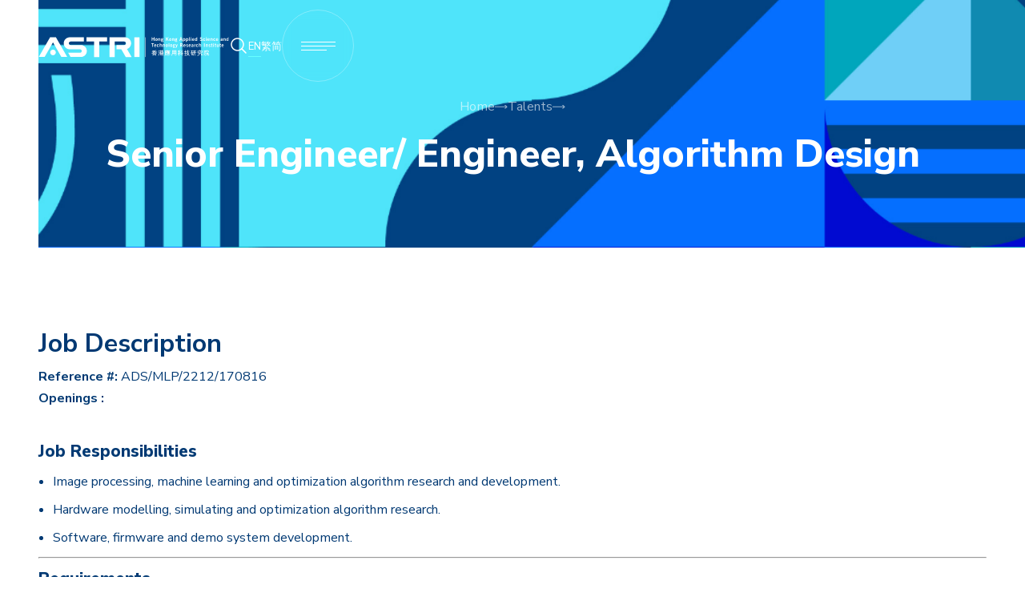

--- FILE ---
content_type: text/html; charset=UTF-8
request_url: https://www.astri.org/career/senior-engineer-engineer-algorithm-design-18-2/
body_size: 15564
content:
<!DOCTYPE html>
<html lang="en-US" prefix="og: https://ogp.me/ns#" data-wf-page="66ec01fa6f95c9d45c9e791e" data-wf-site="66ec01fa6f95c9d45c9e791d">

<head>
  <meta charset="UTF-8" />
  <meta content="width=device-width, initial-scale=1" name="viewport">
  <link href="/wp-content/themes/astri/css/normalize.css" rel="stylesheet" type="text/css">
  <link href="/wp-content/themes/astri/css/components.css" rel="stylesheet" type="text/css">
  <link href="/wp-content/themes/astri/css/astri-r5.css" rel="stylesheet" type="text/css">

  <link href="/wp-content/themes/astri/css/astri-r6.css" rel="stylesheet" type="text/css">

  <link href="/wp-content/themes/astri/css/astri-custom.css" rel="stylesheet" type="text/css">
  <link href="https://fonts.googleapis.com" rel="preconnect">
  <link href="https://fonts.gstatic.com" rel="preconnect" crossorigin="anonymous">
  <script src="https://ajax.googleapis.com/ajax/libs/webfont/1.6.26/webfont.js" type="text/javascript"></script>
  <script type="text/javascript">
    WebFont.load({
      google: {
        families: ["Nunito Sans:200,300,regular,500,600,700,800,900",
          "Noto Sans TC:100,200,300,regular,500,600,700,800,900:chinese-traditional,latin",
          "Noto Sans SC:100,200,300,regular,500,600,700,800,900:chinese-simplified,latin",
          "Poppins:100,200,300,regular,500,600,700,800,900"
        ]
      }
    });
  </script>
  <script type="text/javascript">
    ! function (o, c) {
      var n = c.documentElement, x
        t = " w-mod-";
      n.className += t + "js", ("ontouchstart" in o || o.DocumentTouch && c instanceof DocumentTouch) && (n
        .className += t + "touch")
    }(window, document);
  </script>
  <!--
  <link href="/wp-content/themes/astri/images/favicon.png" rel="shortcut icon" type="image/x-icon">
  <link href="/wp-content/themes/astri/images/webclip.png" rel="apple-touch-icon">
//-->
  
<!-- Search Engine Optimization by Rank Math - https://rankmath.com/ -->
<title>Senior Engineer/ Engineer, Algorithm Design | ASTRI - Hong Kong Applied Science And Technology Research Institute Company Limited</title>
<meta name="robots" content="nofollow, noindex"/>
<meta property="og:locale" content="en_US" />
<meta property="og:type" content="article" />
<meta property="og:title" content="Senior Engineer/ Engineer, Algorithm Design | ASTRI - Hong Kong Applied Science And Technology Research Institute Company Limited" />
<meta property="og:url" content="https://www.astri.org/career/senior-engineer-engineer-algorithm-design-18-2/" />
<meta property="og:site_name" content="ASTRI - Hong Kong Applied Science and Technology Research Institute Company Limited" />
<meta name="twitter:card" content="summary_large_image" />
<meta name="twitter:title" content="Senior Engineer/ Engineer, Algorithm Design | ASTRI - Hong Kong Applied Science And Technology Research Institute Company Limited" />
<!-- /Rank Math WordPress SEO plugin -->

<link rel='dns-prefetch' href='//www.googletagmanager.com' />
<link rel='dns-prefetch' href='//hcaptcha.com' />
<link rel="alternate" title="oEmbed (JSON)" type="application/json+oembed" href="https://www.astri.org/wp-json/oembed/1.0/embed?url=https%3A%2F%2Fwww.astri.org%2Fcareer%2Fsenior-engineer-engineer-algorithm-design-18-2%2F" />
<link rel="alternate" title="oEmbed (XML)" type="text/xml+oembed" href="https://www.astri.org/wp-json/oembed/1.0/embed?url=https%3A%2F%2Fwww.astri.org%2Fcareer%2Fsenior-engineer-engineer-algorithm-design-18-2%2F&#038;format=xml" />
<style id='wp-img-auto-sizes-contain-inline-css' type='text/css'>
img:is([sizes=auto i],[sizes^="auto," i]){contain-intrinsic-size:3000px 1500px}
/*# sourceURL=wp-img-auto-sizes-contain-inline-css */
</style>
<style id='wp-emoji-styles-inline-css' type='text/css'>

	img.wp-smiley, img.emoji {
		display: inline !important;
		border: none !important;
		box-shadow: none !important;
		height: 1em !important;
		width: 1em !important;
		margin: 0 0.07em !important;
		vertical-align: -0.1em !important;
		background: none !important;
		padding: 0 !important;
	}
/*# sourceURL=wp-emoji-styles-inline-css */
</style>
<style id='wp-block-library-inline-css' type='text/css'>
:root{--wp-block-synced-color:#7a00df;--wp-block-synced-color--rgb:122,0,223;--wp-bound-block-color:var(--wp-block-synced-color);--wp-editor-canvas-background:#ddd;--wp-admin-theme-color:#007cba;--wp-admin-theme-color--rgb:0,124,186;--wp-admin-theme-color-darker-10:#006ba1;--wp-admin-theme-color-darker-10--rgb:0,107,160.5;--wp-admin-theme-color-darker-20:#005a87;--wp-admin-theme-color-darker-20--rgb:0,90,135;--wp-admin-border-width-focus:2px}@media (min-resolution:192dpi){:root{--wp-admin-border-width-focus:1.5px}}.wp-element-button{cursor:pointer}:root .has-very-light-gray-background-color{background-color:#eee}:root .has-very-dark-gray-background-color{background-color:#313131}:root .has-very-light-gray-color{color:#eee}:root .has-very-dark-gray-color{color:#313131}:root .has-vivid-green-cyan-to-vivid-cyan-blue-gradient-background{background:linear-gradient(135deg,#00d084,#0693e3)}:root .has-purple-crush-gradient-background{background:linear-gradient(135deg,#34e2e4,#4721fb 50%,#ab1dfe)}:root .has-hazy-dawn-gradient-background{background:linear-gradient(135deg,#faaca8,#dad0ec)}:root .has-subdued-olive-gradient-background{background:linear-gradient(135deg,#fafae1,#67a671)}:root .has-atomic-cream-gradient-background{background:linear-gradient(135deg,#fdd79a,#004a59)}:root .has-nightshade-gradient-background{background:linear-gradient(135deg,#330968,#31cdcf)}:root .has-midnight-gradient-background{background:linear-gradient(135deg,#020381,#2874fc)}:root{--wp--preset--font-size--normal:16px;--wp--preset--font-size--huge:42px}.has-regular-font-size{font-size:1em}.has-larger-font-size{font-size:2.625em}.has-normal-font-size{font-size:var(--wp--preset--font-size--normal)}.has-huge-font-size{font-size:var(--wp--preset--font-size--huge)}.has-text-align-center{text-align:center}.has-text-align-left{text-align:left}.has-text-align-right{text-align:right}.has-fit-text{white-space:nowrap!important}#end-resizable-editor-section{display:none}.aligncenter{clear:both}.items-justified-left{justify-content:flex-start}.items-justified-center{justify-content:center}.items-justified-right{justify-content:flex-end}.items-justified-space-between{justify-content:space-between}.screen-reader-text{border:0;clip-path:inset(50%);height:1px;margin:-1px;overflow:hidden;padding:0;position:absolute;width:1px;word-wrap:normal!important}.screen-reader-text:focus{background-color:#ddd;clip-path:none;color:#444;display:block;font-size:1em;height:auto;left:5px;line-height:normal;padding:15px 23px 14px;text-decoration:none;top:5px;width:auto;z-index:100000}html :where(.has-border-color){border-style:solid}html :where([style*=border-top-color]){border-top-style:solid}html :where([style*=border-right-color]){border-right-style:solid}html :where([style*=border-bottom-color]){border-bottom-style:solid}html :where([style*=border-left-color]){border-left-style:solid}html :where([style*=border-width]){border-style:solid}html :where([style*=border-top-width]){border-top-style:solid}html :where([style*=border-right-width]){border-right-style:solid}html :where([style*=border-bottom-width]){border-bottom-style:solid}html :where([style*=border-left-width]){border-left-style:solid}html :where(img[class*=wp-image-]){height:auto;max-width:100%}:where(figure){margin:0 0 1em}html :where(.is-position-sticky){--wp-admin--admin-bar--position-offset:var(--wp-admin--admin-bar--height,0px)}@media screen and (max-width:600px){html :where(.is-position-sticky){--wp-admin--admin-bar--position-offset:0px}}

/*# sourceURL=wp-block-library-inline-css */
</style><style id='global-styles-inline-css' type='text/css'>
:root{--wp--preset--aspect-ratio--square: 1;--wp--preset--aspect-ratio--4-3: 4/3;--wp--preset--aspect-ratio--3-4: 3/4;--wp--preset--aspect-ratio--3-2: 3/2;--wp--preset--aspect-ratio--2-3: 2/3;--wp--preset--aspect-ratio--16-9: 16/9;--wp--preset--aspect-ratio--9-16: 9/16;--wp--preset--color--black: #000000;--wp--preset--color--cyan-bluish-gray: #abb8c3;--wp--preset--color--white: #ffffff;--wp--preset--color--pale-pink: #f78da7;--wp--preset--color--vivid-red: #cf2e2e;--wp--preset--color--luminous-vivid-orange: #ff6900;--wp--preset--color--luminous-vivid-amber: #fcb900;--wp--preset--color--light-green-cyan: #7bdcb5;--wp--preset--color--vivid-green-cyan: #00d084;--wp--preset--color--pale-cyan-blue: #8ed1fc;--wp--preset--color--vivid-cyan-blue: #0693e3;--wp--preset--color--vivid-purple: #9b51e0;--wp--preset--gradient--vivid-cyan-blue-to-vivid-purple: linear-gradient(135deg,rgb(6,147,227) 0%,rgb(155,81,224) 100%);--wp--preset--gradient--light-green-cyan-to-vivid-green-cyan: linear-gradient(135deg,rgb(122,220,180) 0%,rgb(0,208,130) 100%);--wp--preset--gradient--luminous-vivid-amber-to-luminous-vivid-orange: linear-gradient(135deg,rgb(252,185,0) 0%,rgb(255,105,0) 100%);--wp--preset--gradient--luminous-vivid-orange-to-vivid-red: linear-gradient(135deg,rgb(255,105,0) 0%,rgb(207,46,46) 100%);--wp--preset--gradient--very-light-gray-to-cyan-bluish-gray: linear-gradient(135deg,rgb(238,238,238) 0%,rgb(169,184,195) 100%);--wp--preset--gradient--cool-to-warm-spectrum: linear-gradient(135deg,rgb(74,234,220) 0%,rgb(151,120,209) 20%,rgb(207,42,186) 40%,rgb(238,44,130) 60%,rgb(251,105,98) 80%,rgb(254,248,76) 100%);--wp--preset--gradient--blush-light-purple: linear-gradient(135deg,rgb(255,206,236) 0%,rgb(152,150,240) 100%);--wp--preset--gradient--blush-bordeaux: linear-gradient(135deg,rgb(254,205,165) 0%,rgb(254,45,45) 50%,rgb(107,0,62) 100%);--wp--preset--gradient--luminous-dusk: linear-gradient(135deg,rgb(255,203,112) 0%,rgb(199,81,192) 50%,rgb(65,88,208) 100%);--wp--preset--gradient--pale-ocean: linear-gradient(135deg,rgb(255,245,203) 0%,rgb(182,227,212) 50%,rgb(51,167,181) 100%);--wp--preset--gradient--electric-grass: linear-gradient(135deg,rgb(202,248,128) 0%,rgb(113,206,126) 100%);--wp--preset--gradient--midnight: linear-gradient(135deg,rgb(2,3,129) 0%,rgb(40,116,252) 100%);--wp--preset--font-size--small: 13px;--wp--preset--font-size--medium: 20px;--wp--preset--font-size--large: 36px;--wp--preset--font-size--x-large: 42px;--wp--preset--spacing--20: 0.44rem;--wp--preset--spacing--30: 0.67rem;--wp--preset--spacing--40: 1rem;--wp--preset--spacing--50: 1.5rem;--wp--preset--spacing--60: 2.25rem;--wp--preset--spacing--70: 3.38rem;--wp--preset--spacing--80: 5.06rem;--wp--preset--shadow--natural: 6px 6px 9px rgba(0, 0, 0, 0.2);--wp--preset--shadow--deep: 12px 12px 50px rgba(0, 0, 0, 0.4);--wp--preset--shadow--sharp: 6px 6px 0px rgba(0, 0, 0, 0.2);--wp--preset--shadow--outlined: 6px 6px 0px -3px rgb(255, 255, 255), 6px 6px rgb(0, 0, 0);--wp--preset--shadow--crisp: 6px 6px 0px rgb(0, 0, 0);}:where(.is-layout-flex){gap: 0.5em;}:where(.is-layout-grid){gap: 0.5em;}body .is-layout-flex{display: flex;}.is-layout-flex{flex-wrap: wrap;align-items: center;}.is-layout-flex > :is(*, div){margin: 0;}body .is-layout-grid{display: grid;}.is-layout-grid > :is(*, div){margin: 0;}:where(.wp-block-columns.is-layout-flex){gap: 2em;}:where(.wp-block-columns.is-layout-grid){gap: 2em;}:where(.wp-block-post-template.is-layout-flex){gap: 1.25em;}:where(.wp-block-post-template.is-layout-grid){gap: 1.25em;}.has-black-color{color: var(--wp--preset--color--black) !important;}.has-cyan-bluish-gray-color{color: var(--wp--preset--color--cyan-bluish-gray) !important;}.has-white-color{color: var(--wp--preset--color--white) !important;}.has-pale-pink-color{color: var(--wp--preset--color--pale-pink) !important;}.has-vivid-red-color{color: var(--wp--preset--color--vivid-red) !important;}.has-luminous-vivid-orange-color{color: var(--wp--preset--color--luminous-vivid-orange) !important;}.has-luminous-vivid-amber-color{color: var(--wp--preset--color--luminous-vivid-amber) !important;}.has-light-green-cyan-color{color: var(--wp--preset--color--light-green-cyan) !important;}.has-vivid-green-cyan-color{color: var(--wp--preset--color--vivid-green-cyan) !important;}.has-pale-cyan-blue-color{color: var(--wp--preset--color--pale-cyan-blue) !important;}.has-vivid-cyan-blue-color{color: var(--wp--preset--color--vivid-cyan-blue) !important;}.has-vivid-purple-color{color: var(--wp--preset--color--vivid-purple) !important;}.has-black-background-color{background-color: var(--wp--preset--color--black) !important;}.has-cyan-bluish-gray-background-color{background-color: var(--wp--preset--color--cyan-bluish-gray) !important;}.has-white-background-color{background-color: var(--wp--preset--color--white) !important;}.has-pale-pink-background-color{background-color: var(--wp--preset--color--pale-pink) !important;}.has-vivid-red-background-color{background-color: var(--wp--preset--color--vivid-red) !important;}.has-luminous-vivid-orange-background-color{background-color: var(--wp--preset--color--luminous-vivid-orange) !important;}.has-luminous-vivid-amber-background-color{background-color: var(--wp--preset--color--luminous-vivid-amber) !important;}.has-light-green-cyan-background-color{background-color: var(--wp--preset--color--light-green-cyan) !important;}.has-vivid-green-cyan-background-color{background-color: var(--wp--preset--color--vivid-green-cyan) !important;}.has-pale-cyan-blue-background-color{background-color: var(--wp--preset--color--pale-cyan-blue) !important;}.has-vivid-cyan-blue-background-color{background-color: var(--wp--preset--color--vivid-cyan-blue) !important;}.has-vivid-purple-background-color{background-color: var(--wp--preset--color--vivid-purple) !important;}.has-black-border-color{border-color: var(--wp--preset--color--black) !important;}.has-cyan-bluish-gray-border-color{border-color: var(--wp--preset--color--cyan-bluish-gray) !important;}.has-white-border-color{border-color: var(--wp--preset--color--white) !important;}.has-pale-pink-border-color{border-color: var(--wp--preset--color--pale-pink) !important;}.has-vivid-red-border-color{border-color: var(--wp--preset--color--vivid-red) !important;}.has-luminous-vivid-orange-border-color{border-color: var(--wp--preset--color--luminous-vivid-orange) !important;}.has-luminous-vivid-amber-border-color{border-color: var(--wp--preset--color--luminous-vivid-amber) !important;}.has-light-green-cyan-border-color{border-color: var(--wp--preset--color--light-green-cyan) !important;}.has-vivid-green-cyan-border-color{border-color: var(--wp--preset--color--vivid-green-cyan) !important;}.has-pale-cyan-blue-border-color{border-color: var(--wp--preset--color--pale-cyan-blue) !important;}.has-vivid-cyan-blue-border-color{border-color: var(--wp--preset--color--vivid-cyan-blue) !important;}.has-vivid-purple-border-color{border-color: var(--wp--preset--color--vivid-purple) !important;}.has-vivid-cyan-blue-to-vivid-purple-gradient-background{background: var(--wp--preset--gradient--vivid-cyan-blue-to-vivid-purple) !important;}.has-light-green-cyan-to-vivid-green-cyan-gradient-background{background: var(--wp--preset--gradient--light-green-cyan-to-vivid-green-cyan) !important;}.has-luminous-vivid-amber-to-luminous-vivid-orange-gradient-background{background: var(--wp--preset--gradient--luminous-vivid-amber-to-luminous-vivid-orange) !important;}.has-luminous-vivid-orange-to-vivid-red-gradient-background{background: var(--wp--preset--gradient--luminous-vivid-orange-to-vivid-red) !important;}.has-very-light-gray-to-cyan-bluish-gray-gradient-background{background: var(--wp--preset--gradient--very-light-gray-to-cyan-bluish-gray) !important;}.has-cool-to-warm-spectrum-gradient-background{background: var(--wp--preset--gradient--cool-to-warm-spectrum) !important;}.has-blush-light-purple-gradient-background{background: var(--wp--preset--gradient--blush-light-purple) !important;}.has-blush-bordeaux-gradient-background{background: var(--wp--preset--gradient--blush-bordeaux) !important;}.has-luminous-dusk-gradient-background{background: var(--wp--preset--gradient--luminous-dusk) !important;}.has-pale-ocean-gradient-background{background: var(--wp--preset--gradient--pale-ocean) !important;}.has-electric-grass-gradient-background{background: var(--wp--preset--gradient--electric-grass) !important;}.has-midnight-gradient-background{background: var(--wp--preset--gradient--midnight) !important;}.has-small-font-size{font-size: var(--wp--preset--font-size--small) !important;}.has-medium-font-size{font-size: var(--wp--preset--font-size--medium) !important;}.has-large-font-size{font-size: var(--wp--preset--font-size--large) !important;}.has-x-large-font-size{font-size: var(--wp--preset--font-size--x-large) !important;}
/*# sourceURL=global-styles-inline-css */
</style>

<style id='classic-theme-styles-inline-css' type='text/css'>
/*! This file is auto-generated */
.wp-block-button__link{color:#fff;background-color:#32373c;border-radius:9999px;box-shadow:none;text-decoration:none;padding:calc(.667em + 2px) calc(1.333em + 2px);font-size:1.125em}.wp-block-file__button{background:#32373c;color:#fff;text-decoration:none}
/*# sourceURL=/wp-includes/css/classic-themes.min.css */
</style>
<link rel='stylesheet' id='me-spr-block-styles-css' href='/wp-content/plugins/simple-post-redirect//css/block-styles.min.css?ver=6.9' type='text/css' media='all' />
<link rel='stylesheet' id='contact-form-7-css' href='/wp-content/plugins/contact-form-7/includes/css/styles.css?ver=6.1.1' type='text/css' media='all' />
<link rel='stylesheet' id='wpcf7-redirect-script-frontend-css' href='/wp-content/plugins/wpcf7-redirect/build/css/wpcf7-redirect-frontend.min.css?ver=1.1' type='text/css' media='all' />
<link rel='stylesheet' id='wppopups-base-css' href='/wp-content/plugins/wp-popups-lite/src/assets/css/wppopups-base.css?ver=2.2.0.3' type='text/css' media='all' />
<link rel='stylesheet' id='tablepress-default-css' href='/wp-content/plugins/tablepress/css/build/default.css?ver=2.1.8' type='text/css' media='all' />
<script type="text/javascript" src="https://www.astri.org/wp-includes/js/jquery/jquery.min.js?ver=3.7.1" id="jquery-core-js"></script>
<script type="text/javascript" src="https://www.astri.org/wp-includes/js/jquery/jquery-migrate.min.js?ver=3.4.1" id="jquery-migrate-js"></script>
<script type="text/javascript" src="/wp-content/themes/astri/js/custom.js?ver=6.9" id="script-js"></script>

<!-- Google tag (gtag.js) snippet added by Site Kit -->

<!-- Google Analytics snippet added by Site Kit -->
<script type="text/javascript" src="https://www.googletagmanager.com/gtag/js?id=G-0E7KDR58K2" id="google_gtagjs-js" async></script>
<script type="text/javascript" id="google_gtagjs-js-after">
/* <![CDATA[ */
window.dataLayer = window.dataLayer || [];function gtag(){dataLayer.push(arguments);}
gtag("set","linker",{"domains":["www.astri.org"]});
gtag("js", new Date());
gtag("set", "developer_id.dZTNiMT", true);
gtag("config", "G-0E7KDR58K2");
 window._googlesitekit = window._googlesitekit || {}; window._googlesitekit.throttledEvents = []; window._googlesitekit.gtagEvent = (name, data) => { var key = JSON.stringify( { name, data } ); if ( !! window._googlesitekit.throttledEvents[ key ] ) { return; } window._googlesitekit.throttledEvents[ key ] = true; setTimeout( () => { delete window._googlesitekit.throttledEvents[ key ]; }, 5 ); gtag( "event", name, { ...data, event_source: "site-kit" } ); } 
//# sourceURL=google_gtagjs-js-after
/* ]]> */
</script>

<!-- End Google tag (gtag.js) snippet added by Site Kit -->
<link rel="https://api.w.org/" href="https://www.astri.org/wp-json/" /><link rel="alternate" title="JSON" type="application/json" href="https://www.astri.org/wp-json/wp/v2/career/18972" /><link rel="EditURI" type="application/rsd+xml" title="RSD" href="https://www.astri.org/xmlrpc.php?rsd" />
<meta name="generator" content="WordPress 6.9" />
<link rel='shortlink' href='https://www.astri.org/?p=18972' />
<meta name="generator" content="Site Kit by Google 1.148.0" /><style>
.h-captcha{position:relative;display:block;margin-bottom:2rem;padding:0;clear:both}.h-captcha[data-size="normal"]{width:303px;height:78px}.h-captcha[data-size="compact"]{width:164px;height:144px}.h-captcha[data-size="invisible"]{display:none}.h-captcha::before{content:'';display:block;position:absolute;top:0;left:0;background:url(/wp-content/plugins/hcaptcha-for-forms-and-more/assets/images/hcaptcha-div-logo.svg) no-repeat;border:1px solid #fff0;border-radius:4px}.h-captcha[data-size="normal"]::before{width:300px;height:74px;background-position:94% 28%}.h-captcha[data-size="compact"]::before{width:156px;height:136px;background-position:50% 79%}.h-captcha[data-theme="light"]::before,body.is-light-theme .h-captcha[data-theme="auto"]::before,.h-captcha[data-theme="auto"]::before{background-color:#fafafa;border:1px solid #e0e0e0}.h-captcha[data-theme="dark"]::before,body.is-dark-theme .h-captcha[data-theme="auto"]::before,html.wp-dark-mode-active .h-captcha[data-theme="auto"]::before,html.drdt-dark-mode .h-captcha[data-theme="auto"]::before{background-image:url(/wp-content/plugins/hcaptcha-for-forms-and-more/assets/images/hcaptcha-div-logo-white.svg);background-repeat:no-repeat;background-color:#333;border:1px solid #f5f5f5}.h-captcha[data-theme="custom"]::before{background-color:initial}.h-captcha[data-size="invisible"]::before{display:none}.h-captcha iframe{position:relative}div[style*="z-index: 2147483647"] div[style*="border-width: 11px"][style*="position: absolute"][style*="pointer-events: none"]{border-style:none}
</style>
 <style> #h5vpQuickPlayer { width: 100%; max-width: 100%; margin: 0 auto; } </style> <style>
span[data-name="hcap-cf7"] .h-captcha{margin-bottom:0}span[data-name="hcap-cf7"]~input[type="submit"],span[data-name="hcap-cf7"]~button[type="submit"]{margin-top:2rem}
</style>
<link rel="icon" href="/wp-content/uploads/2026/01/cropped-icon-150x150.png" sizes="32x32" />
<link rel="icon" href="/wp-content/uploads/2026/01/cropped-icon-300x300.png" sizes="192x192" />
<link rel="apple-touch-icon" href="/wp-content/uploads/2026/01/cropped-icon-300x300.png" />
<meta name="msapplication-TileImage" content="/wp-content/uploads/2026/01/cropped-icon-300x300.png" />
		<style type="text/css" id="wp-custom-css">
			html[lang="zh-HK"] body {
    font-family: Nunito Sans, "Noto Sans TC", sans-serif;
}

html[lang="zh-CN"] body {
    font-family: Nunito Sans, "Noto Sans SC", sans-serif;
}		</style>
		</head>
<body class="wp-singular career-template-default single single-career postid-18972 wp-theme-astri">
  <div class="mobile_menu_container">
    <div class="mobile_menu_container_in">
      <div class="header_container in_menu">
        <div class="header_container_in">
          <a href="https://www.astri.org" aria-current="page" class="header_logo_btn w-inline-block w--current"><img
              src="/wp-content/uploads/2025/12/ASTRI-EN-TC.svg" loading="lazy" alt="Astri Logo White"
              class="header_logo_btn_img"></a>
          <div class="header_right">

            <div class="header_search_block">
              <form action="https://www.astri.org" class="search_block w-form"><label for="seachInput2"
                  class="screen-reader-text">Search</label><input class="search_input w-input" id="seachInput2"
                  maxlength="256" name="s" placeholder="Type here to search" type="search" id="search"
                  required=""><input type="submit" class="search_btn w-button" value="seach"></form>
            </div>

            <a href="#" class="header_search_btn w-inline-block" data-ix="desktop-search-open"><img
                src="/wp-content/themes/astri/images/search_white.svg" loading="lazy" alt="Search icon"
                class="header_search_btn_img"></a>
            <div class="header_lang_btn_row">
              <ul class="polylang_langswitcher">	<li class="lang-item lang-item-2 lang-item-en current-lang no-translation lang-item-first"><a  lang="en-US" hreflang="en-US" href="https://www.astri.org/">EN</a></li>
	<li class="lang-item lang-item-10 lang-item-tc no-translation"><a  lang="zh-HK" hreflang="zh-HK" href="https://www.astri.org/tc/">繁</a></li>
	<li class="lang-item lang-item-5 lang-item-sc no-translation"><a  lang="zh-CN" hreflang="zh-CN" href="https://www.astri.org/sc/">简</a></li>
</ul>            </div>

            <a href="#" class="mobile_menu_trigger_btn w-inline-block" data-ix="mobile-menu-close" aria-label="Menu">
              <div class="mobile_menu_trigger_btn_line1"></div>
              <div class="mobile_menu_trigger_btn_line2"></div>
              <div class="mobile_menu_trigger_btn_line3"></div>
              <div class="mobile_menu_trigger_btn_line4"></div>
            </a>
          </div>
        </div>
      </div>

      <div class="mobile_menu_content">
        <div class="mobile_menu_content_in">
          <div class="menu-popup-menu-container"><ul id="menu-popup-menu" class="menu"><li id="menu-item-604" class="menu-item menu-item-type-post_type menu-item-object-page menu-item-home menu-item-604"><a href="https://www.astri.org/"><span class="link-markup">Home<span class="menu-item-line"></span></span></a></li>
<li id="menu-item-605" class="menu-item menu-item-type-post_type menu-item-object-page menu-item-has-children menu-item-605"><a href="https://www.astri.org/about/"><span class="link-markup">About ASTRI<span class="menu-item-line"></span></span></a>
<ul class="sub-menu">
	<li id="menu-item-607" class="menu-item menu-item-type-post_type menu-item-object-page menu-item-607"><a href="https://www.astri.org/about/our-milestone/"><span class="link-markup">Our Milestone<span class="menu-item-line"></span></span></a></li>
	<li id="menu-item-606" class="menu-item menu-item-type-post_type menu-item-object-page menu-item-606"><a href="https://www.astri.org/about/"><span class="link-markup">About Us<span class="menu-item-line"></span></span></a></li>
	<li id="menu-item-608" class="menu-item menu-item-type-post_type menu-item-object-page menu-item-has-children menu-item-608"><a href="https://www.astri.org/about/board-of-directors/"><span class="link-markup">Board of Directors<span class="menu-item-line"></span></span></a>
	<ul class="sub-menu">
		<li id="menu-item-609" class="menu-item menu-item-type-post_type menu-item-object-page menu-item-609"><a href="https://www.astri.org/about/board-of-directors/functions-of-the-board/"><span class="link-markup">Functions of the Board<span class="menu-item-line"></span></span></a></li>
	</ul>
</li>
	<li id="menu-item-611" class="menu-item menu-item-type-post_type menu-item-object-page menu-item-611"><a href="https://www.astri.org/about/senior-management/"><span class="link-markup">Senior Management<span class="menu-item-line"></span></span></a></li>
	<li id="menu-item-612" class="menu-item menu-item-type-post_type menu-item-object-page menu-item-612"><a href="https://www.astri.org/about/organisation/"><span class="link-markup">Organisation Structure<span class="menu-item-line"></span></span></a></li>
	<li id="menu-item-613" class="menu-item menu-item-type-post_type menu-item-object-page menu-item-has-children menu-item-613"><a href="https://www.astri.org/about/corporate-governance/"><span class="link-markup">Corporate Governance<span class="menu-item-line"></span></span></a>
	<ul class="sub-menu">
		<li id="menu-item-618" class="menu-item menu-item-type-post_type menu-item-object-page menu-item-618"><a href="https://www.astri.org/about/corporate-governance/independent-commission-against-corruption-corruption-prevention-advisory-service/"><span class="link-markup">Independent Commission Against Corruption – Corruption Prevention Advisory Service<span class="menu-item-line"></span></span></a></li>
		<li id="menu-item-619" class="menu-item menu-item-type-post_type menu-item-object-page menu-item-619"><a href="https://www.astri.org/about/corporate-governance/code-of-conduct/"><span class="link-markup">Code of conduct, social responsibility and whistleblowing policy<span class="menu-item-line"></span></span></a></li>
		<li id="menu-item-620" class="menu-item menu-item-type-post_type menu-item-object-page menu-item-620"><a href="https://www.astri.org/about/corporate-governance/quality-assurance/"><span class="link-markup">Quality Assurance<span class="menu-item-line"></span></span></a></li>
	</ul>
</li>
	<li id="menu-item-614" class="menu-item menu-item-type-post_type menu-item-object-page menu-item-614"><a href="https://www.astri.org/about/awards-and-recognitions/"><span class="link-markup">Awards and Recognitions<span class="menu-item-line"></span></span></a></li>
	<li id="menu-item-610" class="menu-item menu-item-type-post_type menu-item-object-page menu-item-has-children menu-item-610"><a href="https://www.astri.org/about/patents/"><span class="link-markup">Patents<span class="menu-item-line"></span></span></a>
	<ul class="sub-menu">
		<li id="menu-item-616" class="menu-item menu-item-type-post_type menu-item-object-page menu-item-616"><a href="https://www.astri.org/about/patents/us-patents/"><span class="link-markup">US Patents<span class="menu-item-line"></span></span></a></li>
		<li id="menu-item-617" class="menu-item menu-item-type-post_type menu-item-object-page menu-item-617"><a href="https://www.astri.org/about/patents/china-patents/"><span class="link-markup">China Patents<span class="menu-item-line"></span></span></a></li>
	</ul>
</li>
	<li id="menu-item-615" class="menu-item menu-item-type-post_type menu-item-object-page menu-item-615"><a href="https://www.astri.org/about/tender-notice/"><span class="link-markup">Tender Notice<span class="menu-item-line"></span></span></a></li>
	<li id="menu-item-1751" class="menu-item menu-item-type-post_type menu-item-object-proposal menu-item-1751"><a href="https://www.astri.org/proposal/call-for-proposal/"><span class="link-markup">Call for Proposal<span class="menu-item-line"></span></span></a></li>
	<li id="menu-item-621" class="menu-item menu-item-type-post_type menu-item-object-page menu-item-621"><a href="https://www.astri.org/about/astri-supplier-list/"><span class="link-markup">ASTRI Supplier List<span class="menu-item-line"></span></span></a></li>
	<li id="menu-item-1632" class="menu-item menu-item-type-post_type menu-item-object-page menu-item-1632"><a href="https://www.astri.org/about/contact-us/"><span class="link-markup">Contact us<span class="menu-item-line"></span></span></a></li>
</ul>
</li>
<li id="menu-item-623" class="menu-item menu-item-type-custom menu-item-object-custom menu-item-has-children menu-item-623"><a href="#"><span class="link-markup">Tech Ecosystems<span class="menu-item-line"></span></span></a>
<ul class="sub-menu">
	<li id="menu-item-624" class="menu-item menu-item-type-custom menu-item-object-custom menu-item-624"><a href="https://metc.astri.org/"><span class="link-markup">Microelectronics Technology Consortium (METC)<span class="menu-item-line"></span></span></a></li>
	<li id="menu-item-625" class="menu-item menu-item-type-custom menu-item-object-custom menu-item-625"><a href="https://smta.astri.org/"><span class="link-markup">Smart Mobility Technology (C-V2X) Alliance (SMTA)<span class="menu-item-line"></span></span></a></li>
	<li id="menu-item-626" class="menu-item menu-item-type-custom menu-item-object-custom menu-item-626"><a href="https://ftea.astri.org/"><span class="link-markup">FinTech &#038; ESG Alliance (FTEA)<span class="menu-item-line"></span></span></a></li>
	<li id="menu-item-627" class="menu-item menu-item-type-custom menu-item-object-custom menu-item-627"><a href="https://cpta.astri.org/"><span class="link-markup">ConTech &#038; PropTech Alliance (CPTA)<span class="menu-item-line"></span></span></a></li>
</ul>
</li>
<li id="menu-item-628" class="menu-item menu-item-type-post_type menu-item-object-page menu-item-has-children menu-item-628"><a href="https://www.astri.org/our-news/"><span class="link-markup">Media Centre<span class="menu-item-line"></span></span></a>
<ul class="sub-menu">
	<li id="menu-item-629" class="menu-item menu-item-type-post_type menu-item-object-page menu-item-629"><a href="https://www.astri.org/our-news/press-releases/"><span class="link-markup">Press Releases<span class="menu-item-line"></span></span></a></li>
	<li id="menu-item-630" class="menu-item menu-item-type-post_type menu-item-object-page menu-item-has-children menu-item-630"><a href="https://www.astri.org/our-news/publications/"><span class="link-markup">Publications<span class="menu-item-line"></span></span></a>
	<ul class="sub-menu">
		<li id="menu-item-631" class="menu-item menu-item-type-post_type menu-item-object-page menu-item-631"><a href="https://www.astri.org/our-news/publications/annual-reports/"><span class="link-markup">Annual Reports<span class="menu-item-line"></span></span></a></li>
		<li id="menu-item-632" class="menu-item menu-item-type-post_type menu-item-object-page menu-item-632"><a href="https://www.astri.org/our-news/publications/newsletter/"><span class="link-markup">Newsletters<span class="menu-item-line"></span></span></a></li>
		<li id="menu-item-1308" class="menu-item menu-item-type-post_type menu-item-object-page menu-item-1308"><a href="https://www.astri.org/our-news/publications/whitepapers/"><span class="link-markup">Whitepapers<span class="menu-item-line"></span></span></a></li>
	</ul>
</li>
	<li id="menu-item-1309" class="menu-item menu-item-type-post_type menu-item-object-page menu-item-1309"><a href="https://www.astri.org/our-news/prcoverage/"><span class="link-markup">PR Coverage<span class="menu-item-line"></span></span></a></li>
</ul>
</li>
<li id="menu-item-633" class="menu-item menu-item-type-post_type menu-item-object-page menu-item-has-children menu-item-633"><a href="https://www.astri.org/technologies/"><span class="link-markup">Technologies and R&#038;D<span class="menu-item-line"></span></span></a>
<ul class="sub-menu">
	<li id="menu-item-58586" class="cssafter menu-item menu-item-type-post_type menu-item-object-page menu-item-has-children menu-item-58586"><a href="https://www.astri.org/technologies/"><span class="link-markup">Technology Divisions and Core Areas<span class="menu-item-line"></span></span></a>
	<ul class="sub-menu">
		<li id="menu-item-58597" class="menu-item menu-item-type-post_type menu-item-object-technologies menu-item-58597"><a href="https://www.astri.org/technology/smart-city/"><span class="link-markup">Smart City<span class="menu-item-line"></span></span></a></li>
		<li id="menu-item-58593" class="menu-item menu-item-type-post_type menu-item-object-technologies menu-item-58593"><a href="https://www.astri.org/technology/financial-technologies/"><span class="link-markup">Financial Technologies<span class="menu-item-line"></span></span></a></li>
		<li id="menu-item-58596" class="menu-item menu-item-type-post_type menu-item-object-technologies menu-item-58596"><a href="https://www.astri.org/technology/new-industrialisation-and-intelligent-manufacturing/"><span class="link-markup">New Industrialisation and Intelligent Manufacturing<span class="menu-item-line"></span></span></a></li>
		<li id="menu-item-58587" class="menu-item menu-item-type-post_type menu-item-object-technologies menu-item-58587"><a href="https://www.astri.org/technology/application-specific-integrated-circuits/"><span class="link-markup">Application Specific Integrated Circuits<span class="menu-item-line"></span></span></a></li>
		<li id="menu-item-58589" class="menu-item menu-item-type-post_type menu-item-object-technologies menu-item-58589"><a href="https://www.astri.org/technology/digital-health/"><span class="link-markup">Digital Health<span class="menu-item-line"></span></span></a></li>
		<li id="menu-item-58595" class="menu-item menu-item-type-post_type menu-item-object-technologies menu-item-58595"><a href="https://www.astri.org/technology/metaverse/"><span class="link-markup">Metaverse<span class="menu-item-line"></span></span></a></li>
		<li id="menu-item-58588" class="menu-item menu-item-type-post_type menu-item-object-technologies menu-item-58588"><a href="https://www.astri.org/technology/construction/"><span class="link-markup">Construction<span class="menu-item-line"></span></span></a></li>
		<li id="menu-item-58590" class="menu-item menu-item-type-post_type menu-item-object-technologies menu-item-58590"><a href="https://www.astri.org/technology/electronics/"><span class="link-markup">Electronics<span class="menu-item-line"></span></span></a></li>
		<li id="menu-item-58591" class="menu-item menu-item-type-post_type menu-item-object-technologies menu-item-58591"><a href="https://www.astri.org/technology/energy/"><span class="link-markup">Energy<span class="menu-item-line"></span></span></a></li>
		<li id="menu-item-58592" class="menu-item menu-item-type-post_type menu-item-object-technologies menu-item-58592"><a href="https://www.astri.org/technology/environmental/"><span class="link-markup">Environmental<span class="menu-item-line"></span></span></a></li>
		<li id="menu-item-58594" class="menu-item menu-item-type-post_type menu-item-object-technologies menu-item-58594"><a href="https://www.astri.org/technology/healthcare/"><span class="link-markup">Healthcare<span class="menu-item-line"></span></span></a></li>
	</ul>
</li>
	<li id="menu-item-1407" class="cssbefore menu-item menu-item-type-post_type menu-item-object-page menu-item-has-children menu-item-1407"><a href="https://www.astri.org/technologies/"><span class="link-markup">Technology Divisions and Core Areas<span class="menu-item-line"></span></span></a>
	<ul class="sub-menu">
		<li id="menu-item-1315" class="menu-item menu-item-type-post_type menu-item-object-technologies menu-item-1315"><a href="https://www.astri.org/technology/smart-city/"><span class="link-markup">Smart City<span class="menu-item-line"></span></span></a></li>
		<li id="menu-item-1314" class="menu-item menu-item-type-post_type menu-item-object-technologies menu-item-1314"><a href="https://www.astri.org/technology/financial-technologies/"><span class="link-markup">Financial Technologies<span class="menu-item-line"></span></span></a></li>
		<li id="menu-item-1311" class="menu-item menu-item-type-post_type menu-item-object-technologies menu-item-1311"><a href="https://www.astri.org/technology/application-specific-integrated-circuits/"><span class="link-markup">Application Specific Integrated Circuits<span class="menu-item-line"></span></span></a></li>
		<li id="menu-item-1312" class="menu-item menu-item-type-post_type menu-item-object-technologies menu-item-1312"><a href="https://www.astri.org/technology/digital-health/"><span class="link-markup">Digital Health<span class="menu-item-line"></span></span></a></li>
		<li id="menu-item-1313" class="menu-item menu-item-type-post_type menu-item-object-technologies menu-item-1313"><a href="https://www.astri.org/technology/new-industrialisation-and-intelligent-manufacturing/"><span class="link-markup">New Industrialisation and Intelligent Manufacturing<span class="menu-item-line"></span></span></a></li>
		<li id="menu-item-1310" class="menu-item menu-item-type-post_type menu-item-object-technologies menu-item-1310"><a href="https://www.astri.org/technology/metaverse/"><span class="link-markup">Metaverse<span class="menu-item-line"></span></span></a></li>
	</ul>
</li>
	<li id="menu-item-637" class="menu-item menu-item-type-custom menu-item-object-custom menu-item-637"><a target="_blank" href="https://cnerc.astri.org/index.html"><span class="link-markup">CNERC<span class="menu-item-line"></span></span></a></li>
	<li id="menu-item-635" class="menu-item menu-item-type-post_type menu-item-object-page menu-item-635"><a href="https://www.astri.org/technologies/ict-intelligence-connectivity-and-trust/"><span class="link-markup">ICT- Intelligence, Connectivity and Trust<span class="menu-item-line"></span></span></a></li>
	<li id="menu-item-636" class="menu-item menu-item-type-post_type menu-item-object-page menu-item-636"><a href="https://www.astri.org/technologies/rd-centres/"><span class="link-markup">R&#038;D Facilities<span class="menu-item-line"></span></span></a></li>
</ul>
</li>
<li id="menu-item-640" class="menu-item menu-item-type-post_type menu-item-object-page menu-item-has-children menu-item-640"><a href="https://www.astri.org/technology-transfer-commercialisation/"><span class="link-markup">Technology Transfer &#038; Commercialisation<span class="menu-item-line"></span></span></a>
<ul class="sub-menu">
	<li id="menu-item-58599" class="cssafter menu-item menu-item-type-post_type menu-item-object-page menu-item-has-children menu-item-58599"><a href="https://www.astri.org/technology-transfer-commercialisation/invention-innovation-astri-nami/"><span class="link-markup">Invention &#038; Innovation<span class="menu-item-line"></span></span></a>
	<ul class="sub-menu">
		<li id="menu-item-58603" class="menu-item menu-item-type-post_type menu-item-object-page menu-item-58603"><a href="https://www.astri.org/technology-transfer-commercialisation/invention-innovation-astri-nami/astri-invention-innovation/"><span class="link-markup">Hong Kong Applied Science and Technology Research Institute<span class="menu-item-line"></span></span></a></li>
		<li id="menu-item-58605" class="menu-item menu-item-type-post_type menu-item-object-page menu-item-58605"><a href="https://www.astri.org/technology-transfer-commercialisation/invention-innovation-astri-nami/nami-success-cases/"><span class="link-markup">Nano and Advanced Materials Institute<span class="menu-item-line"></span></span></a></li>
	</ul>
</li>
	<li id="menu-item-58601" class="cssafter menu-item menu-item-type-post_type menu-item-object-page menu-item-has-children menu-item-58601"><a href="https://www.astri.org/technology-transfer-commercialisation/licensing-rd-projects-astri-nami/"><span class="link-markup">Licensing &#038; R&#038;D Projects<span class="menu-item-line"></span></span></a>
	<ul class="sub-menu">
		<li id="menu-item-58602" class="menu-item menu-item-type-post_type menu-item-object-page menu-item-58602"><a href="https://www.astri.org/technology-transfer-commercialisation/licensing-rd-projects-astri-nami/astri-rd-projects/"><span class="link-markup">Hong Kong Applied Science and Technology Research Institute<span class="menu-item-line"></span></span></a></li>
		<li id="menu-item-58604" class="menu-item menu-item-type-post_type menu-item-object-page menu-item-58604"><a href="https://www.astri.org/technology-transfer-commercialisation/licensing-rd-projects-astri-nami/namis-available-technologies/"><span class="link-markup">Nano and Advanced Materials Institute<span class="menu-item-line"></span></span></a></li>
	</ul>
</li>
	<li id="menu-item-642" class="cssbefore menu-item menu-item-type-post_type menu-item-object-page menu-item-642"><a href="https://www.astri.org/technology-transfer-commercialisation/invention-innovation/"><span class="link-markup">Invention &#038; Innovation<span class="menu-item-line"></span></span></a></li>
	<li id="menu-item-643" class="cssbefore menu-item menu-item-type-post_type menu-item-object-page menu-item-643"><a href="https://www.astri.org/technology-transfer-commercialisation/about-licensing/"><span class="link-markup">Licensing &amp; R&amp;D Projects<span class="menu-item-line"></span></span></a></li>
	<li id="menu-item-1307" class="menu-item menu-item-type-post_type menu-item-object-page menu-item-1307"><a href="https://www.astri.org/technology-transfer-commercialisation/funding-opportunities/"><span class="link-markup">Funding Opportunities<span class="menu-item-line"></span></span></a></li>
	<li id="menu-item-641" class="menu-item menu-item-type-post_type menu-item-object-page menu-item-641"><a href="https://www.astri.org/technology-transfer-commercialisation/faqs/"><span class="link-markup">FAQs<span class="menu-item-line"></span></span></a></li>
</ul>
</li>
<li id="menu-item-638" class="menu-item menu-item-type-post_type menu-item-object-page menu-item-has-children menu-item-638"><a href="https://www.astri.org/careers/"><span class="link-markup">Talents<span class="menu-item-line"></span></span></a>
<ul class="sub-menu">
	<li id="menu-item-40760" class="menu-item menu-item-type-post_type menu-item-object-page menu-item-40760"><a href="https://www.astri.org/careers/join-astri/"><span class="link-markup">Join ASTRI<span class="menu-item-line"></span></span></a></li>
	<li id="menu-item-639" class="menu-item menu-item-type-post_type menu-item-object-page menu-item-639"><a href="https://www.astri.org/careers/astri-work-study-programme-phd/"><span class="link-markup">ASTRI WORK-STUDY Programme (PhD)<span class="menu-item-line"></span></span></a></li>
	<li id="menu-item-40674" class="menu-item menu-item-type-post_type menu-item-object-page menu-item-40674"><a href="https://www.astri.org/careers/fintech-future-leader-academy/"><span class="link-markup">FinTech Future Leader Academy<span class="menu-item-line"></span></span></a></li>
	<li id="menu-item-1306" class="menu-item menu-item-type-post_type menu-item-object-page menu-item-1306"><a href="https://www.astri.org/careers/internships/"><span class="link-markup">Internships<span class="menu-item-line"></span></span></a></li>
</ul>
</li>
</ul></div>
          <div class="mobile_menu_last_row">
            <div class="mobile_menu_lang_btn_row">
              <ul class="polylang_langswitcher">	<li class="lang-item lang-item-2 lang-item-en current-lang no-translation lang-item-first"><a  lang="en-US" hreflang="en-US" href="https://www.astri.org/">EN</a></li>
	<li class="lang-item lang-item-10 lang-item-tc no-translation"><a  lang="zh-HK" hreflang="zh-HK" href="https://www.astri.org/tc/">繁</a></li>
	<li class="lang-item lang-item-5 lang-item-sc no-translation"><a  lang="zh-CN" hreflang="zh-CN" href="https://www.astri.org/sc/">简</a></li>
</ul>            </div>
            <div class="mobile_menu_search_block">
              <form action="https://www.astri.org" class="search_block w-form"><label for="seachInput3"
                  class="screen-reader-text">Search</label><input id="seachInput3" class="search_input w-input"
                  maxlength="256" name="s" placeholder="Type here to search" type="search"
                  id="search" required=""><input type="submit" class="search_btn w-button" value="search"></form>
            </div>
          </div>
        </div>
      </div>

      
      <script>
        jQuery('.menu-item-has-children > a').on('click', function (e) {
          e.preventDefault();
          const backText = 'Back';
          li = jQuery(this).parent('li');

          if (li.hasClass('active')) {
            window.location.href = jQuery(this).attr('href');
            return;
          }

          parent = li.parent('ul');

          parent.siblings('a').addClass('inactive');
          li.addClass('active');
          parent.addClass('toggled');
          li.find('>.sub-menu').addClass('active');
          li.append(`<a href="#menu_back"><span class="link-markup back-btn">${backText}<span class="menu-item-line"></span></span></a>`);
        })

        jQuery(document).on('click', '[href="#menu_back"]', function (e) {
          e.preventDefault();


          jQuery(this).siblings('ul').removeClass('active');
          jQuery(this).parent('li').removeClass('active');
          jQuery(this).closest('ul').removeClass('toggled');
          jQuery(this).closest('ul').siblings('a').removeClass('inactive');
          jQuery(this).remove();
        })

        jQuery('.mobile_menu_trigger_btn').on('click', function () {
          jQuery('[href="#menu_back"]').remove();
          jQuery('.sub-menu').removeClass('active toggled');
          jQuery('#menu-popup-menu').removeClass('toggled');
          jQuery('.menu-item').removeClass('active');
        })
      </script>

    </div>
  </div>

  <div class="header_container">
    <div class="header_container_in">
      <a href="https://www.astri.org" aria-current="page" class="header_logo_btn w-inline-block w--current"><img
          src="/wp-content/uploads/2025/12/ASTRI-EN-TC.svg" loading="lazy" alt="Astri Logo White"
          class="header_logo_btn_img"></a>
      <div class="header_right">
        <div class="header_search_block">
          <form action="https://www.astri.org" class="search_block w-form"><label for="seachInput"
              class="screen-reader-text">Search</label><input id="seachInput" class="search_input w-input"
              maxlength="256" name="s" placeholder="Type here to search" type="search"
              id="search" required><input type="submit" class="search_btn w-button" value="search"></form>
        </div>

        <a href="#" class="header_search_btn w-inline-block" data-ix="desktop-search-open"><img
            src="/wp-content/themes/astri/images/search_white.svg" loading="lazy" alt="search icon"
            class="header_search_btn_img"></a>
        <div class="header_lang_btn_row">
          <ul class="polylang_langswitcher">	<li class="lang-item lang-item-2 lang-item-en current-lang no-translation lang-item-first"><a  lang="en-US" hreflang="en-US" href="https://www.astri.org/">EN</a></li>
	<li class="lang-item lang-item-10 lang-item-tc no-translation"><a  lang="zh-HK" hreflang="zh-HK" href="https://www.astri.org/tc/">繁</a></li>
	<li class="lang-item lang-item-5 lang-item-sc no-translation"><a  lang="zh-CN" hreflang="zh-CN" href="https://www.astri.org/sc/">简</a></li>
</ul>        </div>
        <a href="#" class="mobile_menu_trigger_btn w-inline-block" data-ix="mobile-menu-open" aria-label="Menu">
          <div class="mobile_menu_trigger_btn_line1"></div>
          <div class="mobile_menu_trigger_btn_line2"></div>
          <div class="mobile_menu_trigger_btn_line3"></div>
          <div class="mobile_menu_trigger_btn_line4"></div>
        </a>
      </div>
    </div>
  </div>


<div class="inner_banner_container">
      <div class="inner_banner_img_container"><img src="/wp-content/uploads/2025/02/subpage-banner.jpg" alt="" class="inner_banner_img" data-ix="inner-banner-img-animation">
        <div class="inner_banner_video_filter1" ></div>
        <div class="inner_banner_video_filter2" ></div>
    </div>
  
    <div class="inner_banner_container_in smaller">
        
<div class="inner_banner_breadcrumb_row">
    <a href="https://www.astri.org" class="inner_banner_breadcrumb_btn">
    Home    </a>

    <img src="/wp-content/themes/astri/images/generic_arrow_white.svg" loading="lazy" alt="" class="inner_banner_breadcrumb_arrow">

    
        <a href="https://www.astri.org/careers/" class="inner_banner_breadcrumb_btn">Talents</a>

        <img src="/wp-content/themes/astri/images/generic_arrow_white.svg" loading="lazy" alt="" class="inner_banner_breadcrumb_arrow">


    
</div>        <h1 class="h1_smaller">
            Senior Engineer/ Engineer, Algorithm Design        </h1>
    </div>
</div><script type="text/javascript">
	console.log("Senior Engineer/ Engineer, Algorithm Design", document.title.indexOf(' | '), document.title.substr(document.title.indexOf(' | ')));
	if(document.title.indexOf(' | ') != -1){
		document.title = "Senior Engineer/ Engineer, Algorithm Design"+document.title.substr(document.title.indexOf(' | '));
	}else{
		document.title = "Senior Engineer/ Engineer, Algorithm Design";
	}
	// console.log(document.title.substr(document.title.indexOf(' | ')));
</script>

<div class="section_container bg_color_white ct-single-career">
    <div class="section_container_in">
    	<div class="generic_page_container">
    		<div class="generic_page_content">
    					<article id="post-18972" class="post-18972 career type-career status-publish hentry" data-viewsource="content-career">
						<div class="container page-container">

				<div class="entry-content">
					<div class='entry-content-font'>

					<h2 class="entry-title2">Job Description</h2>

					 
					
					<div class="panel panel-default careers-description">
						<div class="panel-body">
							<div><span><b>Reference #:&nbsp;</b></span><span>ADS/MLP/2212/170816</span></div>
							
							<div><span><b>Openings :&nbsp;</b></span><span></span></div>
							
														<br/>
																					<div>
																	<h4>Job Responsibilities</h4>
																	
								<div><ul>
<li>Image processing, machine learning and optimization algorithm research and development.</li>
<li>Hardware modelling, simulating and optimization algorithm research.</li>
<li>Software, firmware and demo system development.</li>
</ul>
</div>
							</div>
							<hr>
							<div>
																	<h4>Requirements</h4>
																	
								<div><ul>
<li>Bachelor’s degree in Computer Science/ Electronic Engineering/ Information Engineering with 6+ years of experience, or Master’s degree with 3+ years’ experience, or PhD holder in related area. Candidates with less experience will be considered as Engineer.</li>
<li>R&amp;D experiences in image processing, computer vision, pattern recognition, machine learning or artificial intelligent relevant areas.</li>
<li>Proficiency in C/C++, Python and/or Matlab programming. Familiar with Linux systems and firmware development.</li>
<li>Familiarity with complier technology, FPGA design and CUDA/OpenCV/Caffe is a plus.</li>
</ul>
</div>
							</div>
							<hr>
							<div>
																	<h4>Application</h4>
																
								<div class="auto_p_career_application">
																	</div>
							</div>
						</div>
					</div>

					<div class="entry-content-bottom"></div>
					
					<div class="clearfix"></div>
				</div>
				</div><!-- .entry-content -->
				</div><!-- .entry-content -->
		</article><!-- #post-## -->
    		</div>
    	</div>
	</div>
</div>




<div class="footer_more_popup_container">
    <div class="generic_popup_close_area w-inline-block" data-ix="generic-popup-close"></div>
    <div class="footer_more_popup_container_in">
        <h2 class="footer_more_popup_title"><span class="text_together">More about ASTRI</span></h2>
        <div class="footer_more_popup_content">
            <div class="footer_more_popup_content_col">
                Hong Kong Applied Science and Technology Research Institute (ASTRI) was founded by the Government of the Hong Kong Special Administrative Region in 2000 with the mission of enhancing Hong Kong’s competitiveness through applied research. ASTRI’s core R&amp;D competence in various areas is grouped under five Technology Divisions: Advanced Electronic Components and Systems; Artificial Intelligence and Trust Technologies; Communications Technologies; IoT Sensing and AI Technologies; and Intelligent Perception and Control Technologies. It is applied across six core areas which are Smart City, Financial Technologies, New Industrialisation and Intelligent Manufacturing, Digital Health, Application Specific Integrated Circuits and Metaverse.            </div>
            <div class="footer_more_popup_content_col">
            Over the years, ASTRI has nurtured a pool of research, I&#038;T talents and received numerous international awards for its pioneering innovations as well as outstanding business and community contributions. ASTRI has transferred about 1,600 technologies to the industry and has been granted close to 1,200 patents in the Chinese Mainland, the United States, and other countries.

As a Hong Kong R&amp;D centre, one of ASTRI’s important goals is to help customers harness business opportunities from the thriving technology market and increase their competitive strengths. Customers and partners can improve their efficacy by drawing on ASTRI’s expertise and research achievements.            </div>
        </div>
        <div class="generic_popup_close_btn w-inline-block" data-ix="generic-popup-close">
            <div class="footer_more_popup_close_btn_line"></div>
            <div class="footer_more_popup_close_btn_line second"></div>
        </div>
    </div>
</div>
<div class="footer_container">
    <div class="footer_container_in">
      <div class="footer_first_container">
        <div class="footer_first_left">
          <a href="https://www.astri.org" aria-current="page" class="footer_title w--current">Hong Kong Applied Science and Technology Research Institute <br> Company Limited</a>
          <div class="footer_first_left_btn_row">
            <!--<a href="https://fdf1c6d2.sibforms.com/serve/[base64]" class="footer_newsletter_btn w-inline-block" target="_blank">
              <div>Subscribe to our Newsletters &gt;</div>
            </a>//-->
            <a href="#" class="footer_newsletter_btn w-inline-block" data-ix="footer-more-popup-open">
              <div>More About ASTRI +</div>
            </a>
          </div>
        </div>
        <div class="footer_first_right">
          <div class="generic_block">
            <a href="#" class="footer_info_btn w-inline-block">
              <div class="footer_info_btn_small_text">Address</div>
              <div class="footer_info_btn_large_text">5/F, Photonics Centre, 2 Science Park East Avenue, Hong Kong Science Park, Shatin, Hong Kong</div>
            </a>
          </div>
          <a href="tel:+85234062800" class="footer_info_btn w-inline-block">
            <div class="footer_info_btn_small_text">Phone</div>
            <div class="footer_info_btn_large_text">(852) 3406 2800</div>
          </a>
          <a href="#" class="footer_info_btn w-inline-block">
            <div class="footer_info_btn_small_text">Fax</div>
            <div class="footer_info_btn_large_text">(852) 3406 2801</div>
          </a>
          <a href="mailto:corporate@astri.org" class="footer_info_btn w-inline-block">
            <div class="footer_info_btn_small_text">Email</div>
            <div class="footer_info_btn_large_text">corporate@astri.org</div>
          </a>
        </div>
      </div>
      <div class="footer_sitemap_container">
        <div class="footer_sitemap_container_in">
          <div class="footer_sitemap_col">
            <div class="footer_sitemap_col_in">
              <a href="#" class="footer_sitemap_title">about ASTRI</a>
               <a href="https://www.astri.org/about/our-milestone/" class=" footer_sitemap_link">Our Milestone</a> <a href="https://www.astri.org/about/" class=" footer_sitemap_link">About ASTRI</a> <a href="https://www.astri.org/about/board-of-directors/" class=" footer_sitemap_link">Board of Directors</a> <a href="https://www.astri.org/about/senior-management/" class=" footer_sitemap_link">Senior Management</a> <a href="https://www.astri.org/about/organisation/" class=" footer_sitemap_link">Organisation Structure</a> <a href="https://www.astri.org/about/corporate-governance/" class=" footer_sitemap_link">Corporate Governance</a> <a href="https://www.astri.org/about/awards-and-recognitions/" class=" footer_sitemap_link">Awards and Recognitions</a> <a href="https://www.astri.org/about/patents/" class=" footer_sitemap_link">Patents</a> <a href="https://www.astri.org/about/tender-notice/" class=" footer_sitemap_link">Tender Notice</a> <a href="https://www.astri.org/proposal/call-for-proposal/" class=" footer_sitemap_link">Call for Proposal</a> <a href="https://www.astri.org/about/astri-supplier-list/" class=" footer_sitemap_link">ASTRI Supplier List</a> <a href="https://www.astri.org/about/contact-us/" class=" footer_sitemap_link">Contact Us</a>         
            </div>
          </div>
          <div class="footer_sitemap_col">
            <div class="footer_sitemap_col_in">
              <a href="#" class="footer_sitemap_title">Tech Ecosystems</a>
               <a href="https://metc.astri.org/" class=" footer_sitemap_link" >Microelectronics Technology Consortium (METC)</a> <a href="https://smta.astri.org/" class=" footer_sitemap_link" >Smart Mobility Technology (C-V2X) Alliance (SMTA)</a> <a href="https://ftea.astri.org/" class=" footer_sitemap_link" >FinTech & ESG Alliance (FTEA)</a> <a href="https://cpta.astri.org/" class=" footer_sitemap_link" >ConTech & PropTech Alliance (CPTA)</a>            </div>
          </div>
          <div class="footer_sitemap_col">
            <div class="footer_sitemap_col_in">
              <a href="#" class="footer_sitemap_title">Media Centre</a>
               <a href="https://www.astri.org/our-news/press-releases/" class=" footer_sitemap_link">Press Releases</a> <a href="https://www.astri.org/our-news/publications/" class=" footer_sitemap_link">Publications</a> <a href="https://www.astri.org/our-news/prcoverage/" class=" footer_sitemap_link">PR Coverage</a>            </div>
            <div class="footer_sitemap_col_in">
              <a href="#" class="footer_sitemap_title">Technologies and R&D</a>
               <a href="https://www.astri.org/technologies/" class=" footer_sitemap_link">Technology Divisions and Core Areas</a> <a href="https://cnerc.astri.org/index.html" class=" footer_sitemap_link">CNERC</a> <a href="https://www.astri.org/technologies/ict-intelligence-connectivity-and-trust/" class=" footer_sitemap_link">ICT-Intelligence, Connectivity and Trust</a> <a href="https://www.astri.org/technologies/rd-centres/" class=" footer_sitemap_link">R&#038;D Facilities</a>            </div>
          </div>
          <div class="footer_sitemap_col">
            <div class="footer_sitemap_col_in">
               <a href="#" class="footer_sitemap_title">Technology Transfer & Commercialisation</a>
               <a href="https://www.astri.org/technology-transfer-commercialisation/invention-innovation-astri-nami/" class="cssafter footer_sitemap_link">Invention &#038; Innovation</a> <a href="https://www.astri.org/technology-transfer-commercialisation/licensing-rd-projects-astri-nami/" class="cssafter footer_sitemap_link">Licensing &#038; R&#038;D Projects</a> <a href="https://www.astri.org/technology-transfer-commercialisation/invention-innovation/" class="cssbefore footer_sitemap_link">Invention &#038; Innovation</a> <a href="https://www.astri.org/technology-transfer-commercialisation/about-licensing/" class="cssbefore footer_sitemap_link">Licensing &amp; R&amp;D Projects</a> <a href="https://www.astri.org/technology-transfer-commercialisation/funding-opportunities/" class=" footer_sitemap_link">Funding Opportunities</a> <a href="https://www.astri.org/technology-transfer-commercialisation/faqs/" class=" footer_sitemap_link">FAQs</a>            </div>
            <div class="footer_sitemap_col_in">
               <a href="#" class="footer_sitemap_title">Talents</a>
               <a href="https://www.astri.org/careers/join-astri/" class=" footer_sitemap_link">Join ASTRI</a> <a href="https://www.astri.org/careers/astri-work-study-programme-phd/" class=" footer_sitemap_link">ASTRI WORK-STUDY Programme (PhD)</a> <a href="https://www.astri.org/careers/fintech-future-leader-academy/" class=" footer_sitemap_link">FinTech Future Leader Academy</a> <a href="https://www.astri.org/careers/internships/" class=" footer_sitemap_link">Internships</a>            </div>
          </div>
        </div>
        <div class="footer_sns_btn_row">
          <a href="https://www.facebook.com/ASTRI.org/" class="footer_sns_btn w-inline-block"><img src="/wp-content/themes/astri/images/footer_sns_icon_facebook.svg" loading="lazy" alt="facebook" class="footer_sns_btn_icon"></a>
          <a href="https://www.instagram.com/astriinnovation/" class="footer_sns_btn w-inline-block"><img src="/wp-content/themes/astri/images/footer_sns_icon_instagram.svg" loading="lazy" alt="instagram" class="footer_sns_btn_icon"></a>
          <a href="https://hk.linkedin.com/company/astri" class="footer_sns_btn w-inline-block"><img src="/wp-content/themes/astri/images/footer_sns_icon_linkedin.svg" loading="lazy" alt="linkedin" class="footer_sns_btn_icon"></a>
          <a href="https://www.youtube.com/user/hkastri/videos" class="footer_sns_btn w-inline-block"><img src="/wp-content/themes/astri/images/footer_sns_icon_youtube.svg" loading="lazy" alt="youtub" class="footer_sns_btn_icon"></a>
          <a href="/wechat" class="footer_sns_btn w-inline-block"><img src="/wp-content/themes/astri/images/footer_sns_icon_wechat.svg" loading="lazy" alt="wechat" class="footer_sns_btn_icon"></a>
          <a href="mailto:corporate@astri.org" class="footer_sns_btn w-inline-block"><img src="/wp-content/themes/astri/images/footer_sns_icon_email.svg" loading="lazy" alt="email" class="footer_sns_btn_icon"></a>
        </div>
      </div>
            <div class="footer_last_row">
        <div class="footer_last_left">
          <div class="footer_last_left_row">
            <a href="/expressions-of-interest/" class="footer_last_left_btn">Expressions of Interest</a>
            <div class="footer_last_left_line"></div>
            <a href="/sitemap" class="footer_last_left_btn">Sitemap</a>
            <div class="footer_last_left_line"></div>
            <a href="/web-accessibility/" class="footer_last_left_btn">Web Accessibility</a>
            <div class="footer_last_left_line"></div>
            <a href="/terms-of-use/" class="footer_last_left_btn">Terms of Use</a>
            <div class="footer_last_left_line"></div>
            <a href="/privacy/" class="footer_last_left_btn">Policy Statement</a>
          </div>
          <div class="footer_last_left_row">
            <div class="footer_last_left_text">© 2026 Hong Kong Applied Science and Technology Research Institute Company Limited (ASTRI)</div>
            <div class="footer_last_left_line for_mobile"></div>
            <a href="https://www.firmstudio.com/" target="_blank" class="footer_last_left_btn">Website designed by FirmStudio</a>
          </div>
        </div>
        <a href="https://www.w3.org/" class="footer_w3c_btn w-inline-block"><img src="/wp-content/themes/astri/images/footer_w3c_img.png" loading="lazy" alt="w3c_img" class="img100"></a>
      </div>
    </div>
  </div>


  <div class="search-popup senior_mgmt_popup_container">
    <div class="senior_mgmt_popup_container_in">
      <div class="odf-popup-close generic_popup_close_btn w-inline-block" data-ix="generic-popup-close"><div class="footer_more_popup_close_btn_line"></div><div class="footer_more_popup_close_btn_line second"></div></div>
      <form role="search" method="get" class="search-form" action="https://www.astri.org/">
				<label>
					<span class="screen-reader-text">Search for:</span>
					<input type="search" class="search-field" placeholder="Search &hellip;" value="" name="s" />
				</label>
				<input type="submit" class="search-submit" value="Search" />
			</form>    </div>
  </div>
  <script type="speculationrules">
{"prefetch":[{"source":"document","where":{"and":[{"href_matches":"/*"},{"not":{"href_matches":["/wp-*.php","/wp-admin/*","/wp-content/uploads/*","/wp-content/*","/wp-content/plugins/*","/wp-content/themes/astri/*","/*\\?(.+)"]}},{"not":{"selector_matches":"a[rel~=\"nofollow\"]"}},{"not":{"selector_matches":".no-prefetch, .no-prefetch a"}}]},"eagerness":"conservative"}]}
</script>
<div class="wppopups-whole" style="display: none"></div><script>const compareDates = (d2) => {
  let date1 = new Date();
  let date2 = new Date(d2).getTime();
  const aftermerger = document.getElementsByClassName("cssafter");
  const beforemerger = document.getElementsByClassName("cssbefore");
  const TTCEN = document.querySelectorAll(".page-id-406 .related_links_btn");
  const TTCTC = document.querySelectorAll(".page-id-933 .related_links_btn");
  const TTCSC = document.querySelectorAll(".page-id-935 .related_links_btn");
  const relateTechEN = document.querySelectorAll(".page-id-593 .related_links_btn");
  const relateTechTC = document.querySelectorAll(".page-id-1128 .related_links_btn");
  const relateTechSC = document.querySelectorAll(".page-id-1130 .related_links_btn");
  const relateTech = document.getElementsByClassName("related_links_btn");
  if (date1 < date2) {
	for (let i = aftermerger.length - 1 ; i >= 0; i--) {
		aftermerger[i].remove();
	}
	for (let i = TTCEN.length - 1 ; i >= 0; i--) {
		if(i==3 || i==2) TTCEN[i].remove();
	}
	for (let i = TTCTC.length - 1 ; i >= 0; i--) {
		if(i==3 || i==2) TTCTC[i].remove();
	}
	for (let i = TTCSC.length - 1 ; i >= 0; i--) {
		if(i==3 || i==2) TTCSC[i].remove();
	}
	for (let i = relateTechEN.length - 1 ; i > 5; i--) {
		//console.log("relateTechEN " + i + " = " + relateTechEN[i]);
		relateTechEN[i].remove();
	} 
	for (let i = relateTechTC.length - 1 ; i > 5; i--) {
		//console.log("relateTechTC " + i + " = " + relateTechTC[i]);
		relateTechTC[i].remove();
	}
	for (let i = relateTechSC.length - 1 ; i > 5; i--) {
		//console.log("relateTechSC " + i + " = " + relateTechSC[i]);
		relateTechSC[i].remove();
	}
	//for (let i = relateTech.length - 1 ; i > 5; i--) {
		//console.log("i" + i + " = " + relateTech[i]);
		//relateTech[i].remove();
	//}
	/*  
	for (let i = 0; i < aftermerger.length; i++) {
		aftermerger[i].style.display = "none";
	}
	for (let i = 6; i < relateTech.length; i++) {
		relateTech[i].style.display = "none";
	}
	*/
  } else {
	for (let i = TTCEN.length - 1 ; i >= 0; i--) {
		if(i==1 || i==0) TTCEN[i].remove();
	}
	for (let i = TTCTC.length - 1 ; i >= 0; i--) {
		if(i==1 || i==0) TTCTC[i].remove();
	}
	for (let i = TTCSC.length - 1 ; i >= 0; i--) {
		if(i==1 || i==0) TTCSC[i].remove();
	}
	for (let i = beforemerger.length - 1 ; i >= 0; i--) {
		beforemerger[i].remove();
	}
	/*
	for (let i = 0; i < beforemerger.length; i++) {
		beforemerger[i].style.display = "none";
	}*/
  }
};

compareDates("04/01/2026");</script><script type="text/javascript">
(function() {
				var expirationDate = new Date();
				expirationDate.setTime( expirationDate.getTime() + 31536000 * 1000 );
				document.cookie = "pll_language=en; expires=" + expirationDate.toUTCString() + "; path=/; secure; SameSite=Lax";
			}());

</script>
<script type="text/javascript" src="https://www.astri.org/wp-includes/js/dist/hooks.min.js?ver=dd5603f07f9220ed27f1" id="wp-hooks-js"></script>
<script type="text/javascript" id="wppopups-js-extra">
/* <![CDATA[ */
var wppopups_vars = {"is_admin":"","ajax_url":"https://www.astri.org/wp-admin/admin-ajax.php?lang=en","pid":"18972","is_front_page":"","is_blog_page":"","is_category":"","site_url":"https://www.astri.org","is_archive":"","is_search":"","is_singular":"1","is_preview":"","facebook":"","twitter":"","val_required":"This field is required.","val_url":"Please enter a valid URL.","val_email":"Please enter a valid email address.","val_number":"Please enter a valid number.","val_checklimit":"You have exceeded the number of allowed selections: {#}.","val_limit_characters":"{count} of {limit} max characters.","val_limit_words":"{count} of {limit} max words.","disable_form_reopen":"__return_false"};
//# sourceURL=wppopups-js-extra
/* ]]> */
</script>
<script type="text/javascript" src="/wp-content/plugins/wp-popups-lite/src/assets/js/wppopups.js?ver=2.2.0.3" id="wppopups-js"></script>
<script type="text/javascript" src="https://www.astri.org/wp-includes/js/dist/i18n.min.js?ver=c26c3dc7bed366793375" id="wp-i18n-js"></script>
<script type="text/javascript" id="wp-i18n-js-after">
/* <![CDATA[ */
wp.i18n.setLocaleData( { 'text direction\u0004ltr': [ 'ltr' ] } );
//# sourceURL=wp-i18n-js-after
/* ]]> */
</script>
<script type="text/javascript" src="/wp-content/plugins/contact-form-7/includes/swv/js/index.js?ver=6.1.1" id="swv-js"></script>
<script type="text/javascript" id="contact-form-7-js-before">
/* <![CDATA[ */
var wpcf7 = {
    "api": {
        "root": "https:\/\/www.astri.org\/wp-json\/",
        "namespace": "contact-form-7\/v1"
    },
    "cached": 1
};
//# sourceURL=contact-form-7-js-before
/* ]]> */
</script>
<script type="text/javascript" src="/wp-content/plugins/contact-form-7/includes/js/index.js?ver=6.1.1" id="contact-form-7-js"></script>
<script type="text/javascript" id="wpcf7-redirect-script-js-extra">
/* <![CDATA[ */
var wpcf7r = {"ajax_url":"https://www.astri.org/wp-admin/admin-ajax.php"};
//# sourceURL=wpcf7-redirect-script-js-extra
/* ]]> */
</script>
<script type="text/javascript" src="/wp-content/plugins/wpcf7-redirect/build/js/wpcf7r-fe.js?ver=1.1" id="wpcf7-redirect-script-js"></script>
<script type="text/javascript" src="/wp-content/plugins/google-site-kit/dist/assets/js/googlesitekit-events-provider-contact-form-7-21cf1c445673c649970d.js" id="googlesitekit-events-provider-contact-form-7-js" defer></script>
<script id="wp-emoji-settings" type="application/json">
{"baseUrl":"https://s.w.org/images/core/emoji/17.0.2/72x72/","ext":".png","svgUrl":"https://s.w.org/images/core/emoji/17.0.2/svg/","svgExt":".svg","source":{"concatemoji":"https://www.astri.org/wp-includes/js/wp-emoji-release.min.js?ver=6.9"}}
</script>
<script type="module">
/* <![CDATA[ */
/*! This file is auto-generated */
const a=JSON.parse(document.getElementById("wp-emoji-settings").textContent),o=(window._wpemojiSettings=a,"wpEmojiSettingsSupports"),s=["flag","emoji"];function i(e){try{var t={supportTests:e,timestamp:(new Date).valueOf()};sessionStorage.setItem(o,JSON.stringify(t))}catch(e){}}function c(e,t,n){e.clearRect(0,0,e.canvas.width,e.canvas.height),e.fillText(t,0,0);t=new Uint32Array(e.getImageData(0,0,e.canvas.width,e.canvas.height).data);e.clearRect(0,0,e.canvas.width,e.canvas.height),e.fillText(n,0,0);const a=new Uint32Array(e.getImageData(0,0,e.canvas.width,e.canvas.height).data);return t.every((e,t)=>e===a[t])}function p(e,t){e.clearRect(0,0,e.canvas.width,e.canvas.height),e.fillText(t,0,0);var n=e.getImageData(16,16,1,1);for(let e=0;e<n.data.length;e++)if(0!==n.data[e])return!1;return!0}function u(e,t,n,a){switch(t){case"flag":return n(e,"\ud83c\udff3\ufe0f\u200d\u26a7\ufe0f","\ud83c\udff3\ufe0f\u200b\u26a7\ufe0f")?!1:!n(e,"\ud83c\udde8\ud83c\uddf6","\ud83c\udde8\u200b\ud83c\uddf6")&&!n(e,"\ud83c\udff4\udb40\udc67\udb40\udc62\udb40\udc65\udb40\udc6e\udb40\udc67\udb40\udc7f","\ud83c\udff4\u200b\udb40\udc67\u200b\udb40\udc62\u200b\udb40\udc65\u200b\udb40\udc6e\u200b\udb40\udc67\u200b\udb40\udc7f");case"emoji":return!a(e,"\ud83e\u1fac8")}return!1}function f(e,t,n,a){let r;const o=(r="undefined"!=typeof WorkerGlobalScope&&self instanceof WorkerGlobalScope?new OffscreenCanvas(300,150):document.createElement("canvas")).getContext("2d",{willReadFrequently:!0}),s=(o.textBaseline="top",o.font="600 32px Arial",{});return e.forEach(e=>{s[e]=t(o,e,n,a)}),s}function r(e){var t=document.createElement("script");t.src=e,t.defer=!0,document.head.appendChild(t)}a.supports={everything:!0,everythingExceptFlag:!0},new Promise(t=>{let n=function(){try{var e=JSON.parse(sessionStorage.getItem(o));if("object"==typeof e&&"number"==typeof e.timestamp&&(new Date).valueOf()<e.timestamp+604800&&"object"==typeof e.supportTests)return e.supportTests}catch(e){}return null}();if(!n){if("undefined"!=typeof Worker&&"undefined"!=typeof OffscreenCanvas&&"undefined"!=typeof URL&&URL.createObjectURL&&"undefined"!=typeof Blob)try{var e="postMessage("+f.toString()+"("+[JSON.stringify(s),u.toString(),c.toString(),p.toString()].join(",")+"));",a=new Blob([e],{type:"text/javascript"});const r=new Worker(URL.createObjectURL(a),{name:"wpTestEmojiSupports"});return void(r.onmessage=e=>{i(n=e.data),r.terminate(),t(n)})}catch(e){}i(n=f(s,u,c,p))}t(n)}).then(e=>{for(const n in e)a.supports[n]=e[n],a.supports.everything=a.supports.everything&&a.supports[n],"flag"!==n&&(a.supports.everythingExceptFlag=a.supports.everythingExceptFlag&&a.supports[n]);var t;a.supports.everythingExceptFlag=a.supports.everythingExceptFlag&&!a.supports.flag,a.supports.everything||((t=a.source||{}).concatemoji?r(t.concatemoji):t.wpemoji&&t.twemoji&&(r(t.twemoji),r(t.wpemoji)))});
//# sourceURL=https://www.astri.org/wp-includes/js/wp-emoji-loader.min.js
/* ]]> */
</script>

  <script src="https://d3e54v103j8qbb.cloudfront.net/js/jquery-3.5.1.min.dc5e7f18c8.js?site=6757cbd2e21ad3793f1b2f47" type="text/javascript" integrity="sha256-9/aliU8dGd2tb6OSsuzixeV4y/faTqgFtohetphbbj0=" crossorigin="anonymous"></script>

  <script src="/wp-content/themes/astri/js/astri-r6.js" type="text/javascript"></script>
  <script src="/wp-content/themes/astri/js/astri-r8.js" type="text/javascript"></script>

  <script>
      function formatNumber(sStr) {
        if (!('' + sStr).match(/[0-9]+/gi)) {
          return sStr;
        }
        sStr = ('' + sStr).replace(/[^0-9.-]/gi, '');
        return ('' + sStr).replace(/\B(?=(\d{3})+(?!\d))/g, ",");
      }
      function runningNumber() {
        var bRunning = false;
        $('.running_number').each(function() {
          if (!$(this).hasClass('inited')) {
            $(this).addClass('inited');
            var sHTML = $(this).html();
            var iEnd = parseInt(('' + sHTML).replace(/[^0-9.]/gi, ''));
            var iStart = Math.round(iEnd / 2);
            var iStep = Math.round((iEnd - iStart) / 30);
            $(this).css({
              'width': $(this).width()
            });
            $(this).attr('data-start', iStart);
            $(this).attr('data-end', iEnd);
            $(this).attr('data-step', iStep);
            $(this).attr('data-plus', ('' + sHTML).indexOf('+') >= 0 ? 1 : 0);
            $(this).attr('data-comma', ('' + sHTML).indexOf(',') >= 0 ? 1 : 0);
            $(this).attr('data-closeTo', ('' + sHTML).indexOf('~') >= 0 ? 1 : 0);
            bRunning = bRunning || true;
          } else {
            var iStart = parseInt($(this).attr('data-start'));
            var iEnd = parseInt($(this).attr('data-end'));
            var iStep = parseInt($(this).attr('data-step'));
            var bPlus = $(this).attr('data-plus') == 1;
            var bComma = $(this).attr('data-comma') == 1;
            var bCloseTo = $(this).attr('data-closeTo') == 1;
            if (iStart < iEnd) {
              iStart = Math.min(iStart + iStep, iEnd);
              var sStart = (bComma ? (bCloseTo ? '~' : '') + formatNumber(iStart) : iStart) + (bPlus ? '+' : '');
              $(this).attr('data-start', iStart);
              $(this).html(sStart);
              if (iStart < iEnd) {
                bRunning = bRunning || true;
              }
            }
          }
        });
        if (bRunning) {
          setTimeout(runningNumber, 50);
        }
      }
      function onWindowScroll(e) {
        var oRS = $('.running_number').get(0);
        if (!$(oRS).hasClass('inited')) {
          var iST = $(window).scrollTop();
          var iWH = $(window).height();
          var iFS = $(oRS).offset().top;
          if (iST + iWH >= iFS) {
            runningNumber();
          }
        }
      }
      function homeSliderClick(e, iX) {
        var iTtl = parseInt($('.home_proj.counter_wrapper .total_slides').html());
        var iOld = parseInt($('.home_proj.counter_wrapper .counter').html()) - 1;
        var iNew = (iOld + iX + iTtl) % iTtl;
        $('.home_proj_slide_in').removeClass('active');
        $($('.home_proj_slide_in').get(iNew)).addClass('active');
      }
      function homeSliderPrev(e) {
        homeSliderClick(e, -1);
      }
      function homeSliderNext(e) {
        homeSliderClick(e, 1);
      }
      function homeSliderTouch(e) {
        homeSliderClick(e, 0);
      }
      $(document).ready(function() {
        homeSliderClick(null, 0);
        $('.home_proj.w-slider-arrow-left').click(homeSliderPrev);
        $('.home_proj.w-slider-arrow-right').click(homeSliderNext);
        $('.home_proj.section_container').bind('touchend', homeSliderTouch);
        $(window).bind('scroll', onWindowScroll);
        onWindowScroll();
      });

      // cursor = $('.astri-cursor');

      // $(document).on('mousemove', function(e) {

      //   cursor.css({ transform: "translate(" + e.pageX + "px, " + e.pageY + "px)" });

      //   tgt = e.target;
      //   computed = window.getComputedStyle(tgt)["cursor"];

      //   if (computed !== 'none') {
      //     cursor.hide();
      //   } else {
      //     cursor.show();
      //   }
      // })


      // const bob = document.getElementById('atriCursor');

      // let mouseX = 0;
      // let mouseY = 0;

      // let ballX = 0;
      // let ballY = 0;

      // let speed = 0.1;  //how fast ball catches up to mouse pointer;

      // function animate() {
      //   let distX = mouseX - ballX;
      //   let distY = mouseY - ballY;
            
      //   ballX = ballX + (distX * speed);
      //   ballY = ballY + (distY * speed);
        
      //   bob.style.left = ballX + 'px';
      //   bob.style.top = ballY + 'px';

      //   requestAnimationFrame(animate)

      // };

      // animate();
       
      // document.addEventListener('mousemove',function(e){
      //  mouseX = e.pageX;
      //  mouseY = e.pageY;
      // });

      // document.addEventListener('click',function(e){
      //  e.preventDefault;
      //   bob.classList.remove('active');
      //   //some rando comment
        
      //   void bob.offsetWidth;
        
      //   bob.classList.add('active');
        
      // },false);
 

    </script>
<script type="text/javascript" src="/_Incapsula_Resource?SWJIYLWA=719d34d31c8e3a6e6fffd425f7e032f3&ns=1&cb=757580724" async></script></body>
</html>

--- FILE ---
content_type: text/css
request_url: https://www.astri.org/wp-content/themes/astri/css/astri-r5.css
body_size: 16895
content:
:root {
    --navy: #003973;
    --white: white;
    --blue2: #0000e5;
    --transparent: #fff0;
    --blue1: #6ff;
    --white30: #ffffff4d;
    --blue2_30: #0000e54d;
    --blue1_30: #66ffff4d;
    --black: black;
    --navy_30: #0039734d;
}

body {
    color: var(--navy);
    /*    cursor: default;*/
    font-family: Nunito Sans, sans-serif;
    font-size: 16.2px;
    line-height: 27px;
}

h1 {
    color: var(--white);
    letter-spacing: -1.92px;
    text-transform: uppercase;
    margin-top: 0;
    margin-bottom: 0;
    font-size: 96px;
    font-weight: 800;
    line-height: 96px;
}

body.home h2 {
    color: var(--blue2);
    letter-spacing: -1.44px;
    text-transform: uppercase;
    margin-top: 0;
    margin-bottom: 0;
    font-size: 72px;
    font-weight: 800;
    line-height: 72px;
}

p {
    margin-bottom: 0;
    padding-top: 8.1px;
}

a {
    color: var(--blue2);
    text-decoration: none;
    transition: all .36s;
}

strong {
    font-weight: 800;
}

.home_banner_container {
    width: 100%;
    padding-left: 48px;
    padding-right: 48px;
    position: relative;
    overflow: hidden;
}

.home_banner_container_in {
    flex-flow: column;
    justify-content: flex-end;
    align-items: flex-start;
    width: 100%;
    max-width: 1680px;
    min-height: 100vh;
    margin-left: auto;
    margin-right: auto;
    padding-top: 132px;
    padding-bottom: 48px;
    display: flex;
    position: relative;
}

.home_banner_content {
    flex-flow: column;
    flex: 1;
    justify-content: flex-start;
    align-items: flex-start;
    max-width: 100%;
    display: flex;
    position: relative;
}

.home_banner_tagline {
    letter-spacing: -.36px;
    text-transform: uppercase;
    width: 72%;
    max-width: 720px;
    font-size: 36px;
    font-weight: 700;
    line-height: 42px;
    display: block;
}

.home_banner_btn {
    background-color: var(--blue2);
    color: var(--white);
    border-radius: 999px;
    padding: 15px 48px;
    font-weight: 800;
    display: block;
}

.home_banner_btn:hover {
    background-color: var(--navy);
}

.header_container {
    z-index: 11;
    padding-left: 48px;
    padding-right: 48px;
    position: absolute;
    inset: 0% 0% auto;
}

.header_container.in_menu {
    position: static;
}

.header_container_in {
    grid-column-gap: 48px;
    grid-row-gap: 48px;
    justify-content: space-between;
    align-items: center;
    width: 100%;
    max-width: 1680px;
    margin-left: auto;
    margin-right: auto;
    padding-top: 12px;
    padding-bottom: 12px;
    display: flex;
}

.header_logo_btn_img {
    height: 36px;
    display: block;
}

.header_right {
    grid-column-gap: 36px;
    grid-row-gap: 36px;
    flex: none;
    justify-content: flex-start;
    align-items: center;
    display: flex;
}

.header_search_btn_img {
    height: 24px;
    display: block;
}

.header_search_block {
    z-index: 1;
    border: 1px solid var(--navy_30);
    background-color: var(--white30);
    -webkit-backdrop-filter: blur(6px);
    backdrop-filter: blur(6px);
    border-radius: 30px;
    justify-content: flex-start;
    align-items: center;
    width: 24vw;
    max-width: 375px;
    margin-right: -60px;
    padding: 6px 12px 6px 24px;
    display: none;
    position: relative;
}

.search_block {
    justify-content: flex-start;
    align-items: center;
    width: 100%;
    margin-bottom: 0;
    display: flex;
}

input[type='search'] {
    -webkit-appearance: none;
}

.search_result_filter_row {
    grid-column-gap: 16.2px;
    grid-row-gap: 16.2px;
    justify-content: space-between;
    width: 100%;
    margin-top: -8.1px;
    display: flex;
}

.search_result_number_text {
    justify-content: flex-start;
    align-items: center;
    display: flex;
}

.search_input {
    border: 0px none var(--transparent);
    background-color: var(--transparent);
    color: var(--white);
    width: 100%;
    height: 30px;
    margin-bottom: 0;
    padding: 0;
    font-size: 16.2px;
    line-height: 22.2px;
}

.search_btn {
    background-color: var(--transparent);
    opacity: .9;
    background-image: url(../images/search_white.svg);
    background-position: 50%;
    background-repeat: no-repeat;
    background-size: 67%;
    flex: none;
    width: 30px;
    height: 30px;
    padding: 0;
}

.polylang_langswitcher,
.header_lang_btn_row {
    grid-column-gap: 24px;
    grid-row-gap: 24px;
    justify-content: flex-start;
    align-items: center;
    display: flex;
}

.polylang_langswitcher {
    list-style: none;
    padding-left: 0;
    margin-bottom: 0;
}


.polylang_langswitcher li a,
.header_lang_btn {
    border-bottom: 1px solid var(--transparent);
    opacity: 1;
    color: var(--white);
    padding-top: 3px;
    padding-bottom: 3px;
    font-size: 13.2px;
    line-height: 18px;
}

.polylang_langswitcher li.current-lang a,
.header_lang_btn.current {
    border-bottom-color: var(--blue1);
    opacity: 1;
}

.generic_sorting_arrow_up:before {
    content: "";
    background: url('../images/arrow_dropdown.png') no-repeat center center / contain;
    width: 15px;
    height: 15px;
    display: inline-block;
    transform: rotate(180deg);
    vertical-align: middle;
    margin-left: 5px;
}

.generic_sorting_arrow_down:before {
    content: "";
    background: url('../images/arrow_dropdown.png') no-repeat center center / contain;
    width: 15px;
    height: 15px;
    display: inline-block;
    vertical-align: middle;
    margin-left: 5px;

}

.mobile_menu_trigger_btn {
    border: 1px solid var(--white30);
    -webkit-backdrop-filter: blur(6px);
    backdrop-filter: blur(6px);
    border-radius: 999px;
    flex-flow: column;
    justify-content: center;
    align-items: flex-start;
    width: 90px;
    height: 90px;
    padding-left: 22.5px;
    padding-right: 22.5px;
    display: flex;
}

.mobile_menu_trigger_btn:hover {
    border-color: var(--blue2_30);
}

.mobile_menu_trigger_btn_line1 {
    background-color: var(--white);
    width: 100%;
    height: 1px;
    margin-left: auto;
    margin-right: auto;
}

.mobile_menu_trigger_btn_line4 {
    background-color: var(--white);
    width: 75%;
    height: 1px;
    margin-right: auto;
}

.mobile_menu_trigger_btn_line3 {
    background-color: var(--white);
    width: 100%;
    height: 1px;
    margin-bottom: 4px;
    margin-left: auto;
    margin-right: auto;
}

.mobile_menu_trigger_btn_line2 {
    background-color: var(--white);
    width: 100%;
    height: 1px;
    margin: 4px auto -1px;
}

.home_banner_video {
    z-index: -99;
    width: auto;
    height: auto;
    position: fixed;
    inset: 0%;
}

.home_banner_video.opt1 {
    filter: contrast(167%) brightness(90%);
}

.home_news_container {
    width: 100%;
    display: flex;
    position: relative;
    overflow: hidden;
}

.home_news_container_left {
    background-color: var(--white);
    justify-content: flex-end;
    width: 100%;
    display: flex;
}

.home_news_content_in {
    width: 100%;
    padding-top: 60px;
}

.home_news_item_btn {
    width: 100%;
    display: flex;
}

.home_news_item_btn:hover {
    color: var(--navy);
}

.home_news_item_btn.second {
    color: var(--white);
}

.home_news_item_btn.second:hover {
    color: var(--blue1);
}

.home_news_item_img_block {
    flex: none;
    width: 50%;
    max-width: 300px;
    padding-bottom: 30px;
    padding-right: 30px;
}

.home_news_item_img {
    border-radius: 18px;
    width: 100%;
    display: block;
}

.home_news_item_btn_in {
    border-top: 1px solid var(--blue2_30);
    width: 100%;
    padding-top: 18px;
    padding-bottom: 30px;
}

.home_news_item_btn_in.second {
    border-top-color: var(--white30);
}

.home_news_item_text {
    font-size: 21px;
    font-weight: 800;
    line-height: 30px;
}

.text_color_white {
    color: var(--white);
}

.home_news_info_row {
    grid-column-gap: 24px;
    grid-row-gap: 9px;
    color: var(--navy);
    text-transform: uppercase;
    flex-flow: wrap;
    justify-content: flex-start;
    align-items: center;
    width: 100%;
    padding-top: 12px;
    font-size: 13.2px;
    line-height: 18px;
    display: flex;
}

.home_news_info_row.second {
    color: var(--blue1);
}

.home_news_info_cate {
    background-color: var(--blue1);
    text-align: center;
    border-radius: 6px;
    flex: none;
    width: 144px;
    padding-top: 6px;
    padding-bottom: 6px;
    font-weight: 600;
}

.home_news_more_btn_row {
    border-top: 1px solid var(--blue2_30);
    width: 100%;
    padding-top: 30px;
    display: flex;
}

.home_news_more_btn_row.second {
    border-top-color: var(--white30);
}

.single-tender .generic_page_content p>a.btn {
    width: fit-content;
    margin-top: 16.2px;
    margin-bottom: 48px;
    text-decoration: none;
}

.single-tender .generic_page_content .btn.btn-primary,
.generic_btn {
    background-color: var(--blue2);
    color: var(--white);
    border-radius: 999px;
    padding: 15px 48px;
    font-weight: 800;
    display: block;
}

.licensing_rd_detail_block ul,
.core_areas_focus_grid_point_block ul,
.single-tender .generic_page_content ul {
    padding-left: 20px;
}

.single-tender .generic_page_content li {
    margin-top: 10px;
}

.licensing_rd_detail_block li::marker,

.single-tender .generic_page_content li::marker {
    color: var(--blue2);
    font-size: 19px;
}

.core_areas_focus_grid_point_block li::marker {
    color: var(--blue1);
    font-size: 20px;

}

.generic_page_content a,
.single-tender .generic_page_content a {
    text-decoration: underline;
    font-weight: 800;
}

.single-tender .generic_page_content table {
    margin-top: 16.2px;
    margin-bottom: 8.1px;
    width: 100%;
}

.single-tender .generic_page_content table tr th,
.single-tender .generic_page_content table tr td {
    padding: 12px;
    border-bottom: 1px solid var(--navy_30);
    border-top: 1px solid var(--navy_30);
}

.single-tender .generic_page_content table tr th {
    text-align: left;
    width: 180px;
    font-weight: 800;
}

.single-tender .generic_page_content table tr:nth-child(odd) {
    background-color: #66ffff17;
}

.generic_btn:hover {
    background-color: var(--navy);
}

.generic_btn.light {
    background-color: var(--blue1);
    color: var(--blue2);
}

.generic_btn.light:hover {
    background-color: var(--white);
}

.home_number_container {
    z-index: 1;
    color: var(--navy);
    width: 100%;
    height: auto;
    padding-left: 60px;
    padding-right: 60px;
}

.home_number_title.opt2 {
    text-align: center;
}

.home_banner_scroll_btn {
    border-right-style: solid;
    border-right-width: 1px;
    border-right-color: var(--white30);
    color: var(--white);
    writing-mode: vertical-rl;
    text-orientation: mixed;
    padding: 3px 6px 48px;
    font-size: 13.2px;
    line-height: 18px;
    position: absolute;
    inset: auto 0% 0% auto;
}

.home_banner_scroll_btn:hover {
    border-right-color: var(--blue1);
    color: var(--blue1);
}

.home_news_anchor {
    width: 0;
    height: 50vh;
    position: absolute;
    inset: 0% auto auto 0%;
}

.home_number_item_row {
    grid-column-gap: 24px;
    grid-row-gap: 24px;
    grid-template-rows: auto;
    grid-template-columns: 1fr 1fr;
    grid-auto-columns: 1fr;
    width: 90%;
    max-width: 960px;
    margin-left: auto;
    padding-top: 36px;
    display: grid;
}

.home_number_item_row.opt2 {
    margin-right: auto;
}

.home_number_item_block {
    background-color: var(--white30);
    -webkit-backdrop-filter: brightness(105%) blur(6px);
    backdrop-filter: brightness(105%) blur(6px);
    border-radius: 18px;
    flex-flow: row;
    justify-content: flex-start;
    align-items: center;
    width: 100%;
    padding: 36px;
    display: flex;
}

.home_number_item_icon {
    width: 72px;
}

.home_number_item_text {
    width: 100%;
    padding-left: 36px;
}

.home_number_item_text_in {
    line-height: 22.2px;
}

.running_number {
    color: var(--blue2);
    margin-top: -6px;
    font-size: 48px;
    font-weight: 800;
    line-height: 60px;
}

.home_number_container_in {
    z-index: 1;
    width: 100%;
    max-width: 1680px;
    margin-left: auto;
    margin-right: auto;
    padding-top: 108px;
    padding-bottom: 144px;
    position: relative;
}

.home_6area_container {
    z-index: 1;
    width: 100%;
    height: 300vh;
    position: relative;
}

.home_6area_container_in {
    width: 100%;
    position: sticky;
    top: 0;
    overflow: hidden;
}

.home_6area_img_block {
    z-index: -1;
    position: absolute;
    inset: 0%;
}

.home_6area_img1 {
    z-index: -1;
    width: 100%;
    height: 100%;
    display: block;
    position: absolute;
    inset: 0%;
}

.home_6area_text_container {
    color: var(--white);
    text-align: center;
    flex-flow: column;
    justify-content: center;
    align-items: center;
    width: 100%;
    height: 100vh;
    padding-top: 48px;
    padding-bottom: 48px;
    display: flex;
}

.home_6area_title {
    z-index: 1;
    text-transform: uppercase;
    padding-left: 48px;
    padding-right: 48px;
    font-size: 21px;
    font-weight: 800;
    line-height: 30px;
    position: relative;
}

.home_6area_arrow_img {
    z-index: 1;
    height: 30px;
    display: block;
    position: relative;
}

.footer_container {
    color: var(--white);
    background-color: #4747cc;
    padding-left: 48px;
    padding-right: 48px;
}

.footer_container.opt2 {
    background-color: #009b84;
}

.footer_container.opt3 {
    background-color: #5d04c3;
}

.footer_container_in {
    width: 100%;
    max-width: 1680px;
    margin-left: auto;
    margin-right: auto;
    padding-top: 60px;
    padding-bottom: 120px;
}

.text_together {
    display: inline-block;
}

.home_6area_hover_filter {
    z-index: 1;
    background-color: var(--blue1_30);
    opacity: 0;
    -webkit-backdrop-filter: brightness(75%) blur(6px);
    backdrop-filter: brightness(75%) blur(6px);
    border-radius: 30px;
    position: absolute;
    inset: 18px;
}

.home_6area_text_row {
    width: 80vw;
    padding-top: 60px;
    padding-bottom: 60px;
    position: relative;
}

.home_6area_text_name1 {
    flex: none;
    justify-content: center;
    align-items: center;
    width: 100%;
    padding-left: 48px;
    padding-right: 48px;
    display: flex;
}

.home_6area_text_name2 {
    opacity: .3;
    flex: none;
    justify-content: center;
    align-items: center;
    width: 100%;
    padding-left: 48px;
    padding-right: 48px;
    display: flex;
}

.home_6area_text_row_in {
    letter-spacing: -1.44px;
    text-transform: uppercase;
    justify-content: flex-start;
    align-items: center;
    width: 100%;
    font-size: 72px;
    font-weight: 800;
    line-height: 72px;
    display: flex;
}

.home_6area_text_name3,
.home_6area_text_name4,
.home_6area_text_name5,
.home_6area_text_name6 {
    opacity: .3;
    flex: none;
    justify-content: center;
    align-items: center;
    width: 100%;
    padding-left: 48px;
    padding-right: 48px;
    display: flex;
}

.home_6area_trigger_line {
    position: absolute;
    inset: 0% auto 33.33% 0%;
}

.home_6area_img2 {
    z-index: -2;
    width: 100%;
    height: 100%;
    display: block;
    position: absolute;
    inset: 0%;
}

.home_6area_img3 {
    z-index: -3;
    width: 100%;
    height: 100%;
    display: block;
    position: absolute;
    inset: 0%;
}

.home_6area_img4 {
    z-index: -4;
    width: 100%;
    height: 100%;
    display: block;
    position: absolute;
    inset: 0%;
}

.home_6area_img5 {
    z-index: -5;
    width: 100%;
    height: 100%;
    display: block;
    position: absolute;
    inset: 0%;
}

.home_6area_img6 {
    z-index: -6;
    width: 100%;
    height: 100%;
    display: block;
    position: absolute;
    inset: 0%;
}

.home_6area_bg_filter {
    z-index: 0;
    background-color: var(--blue2_30);
    position: absolute;
    inset: 0;
}

.home_6area_text_btn {
    color: var(--white);
}

.footer_first_container {
    grid-column-gap: 48px;
    grid-row-gap: 48px;
    width: 100%;
    padding-bottom: 48px;
    display: flex;
    position: relative;
}

.footer_first_left {
    grid-column-gap: 30px;
    grid-row-gap: 30px;
    flex-flow: column;
    justify-content: flex-start;
    align-items: flex-start;
    width: 100%;
    display: flex;
}

.footer_title {
    color: var(--white);
    max-width: 720px;
    font-size: 30px;
    font-weight: 800;
    line-height: 36px;
}

.footer_title:hover {
    color: var(--blue1);
}

.footer_first_right {
    grid-column-gap: 48px;
    grid-row-gap: 18px;
    flex-flow: wrap;
    width: 100%;
    padding-top: 9px;
    padding-bottom: 9px;
    display: flex;
}

.footer_info_btn {
    color: var(--white);
}

.footer_info_btn:hover {
    color: var(--blue1);
}

.footer_info_btn_small_text {
    opacity: 1;
    text-transform: uppercase;
    padding-bottom: 3.6px;
    font-size: 13.2px;
    font-weight: 600;
    line-height: 18px;
}

.footer_info_btn_large_text {
    text-transform: uppercase;
    max-width: 615px;
    font-size: 21px;
    font-weight: 800;
    line-height: 30px;
}

.footer_newsletter_btn {
    background-color: var(--blue1);
    color: var(--blue2);
    border-radius: 999px;
    padding: 12px 36px;
    font-weight: 800;
    display: block;
}

.footer_newsletter_btn:hover {
    background-color: var(--white);
}

.footer_sitemap_container {
    border-top: 1px solid var(--white30);
    border-bottom: 1px solid var(--white30);
    width: 100%;
    padding-top: 36px;
    padding-bottom: 36px;
}

.footer_sitemap_container_in {
    grid-column-gap: 36px;
    grid-row-gap: 36px;
    justify-content: space-between;
    width: 100%;
    padding-bottom: 30px;
    display: flex;
}

.footer_sitemap_col {
    grid-column-gap: 24px;
    grid-row-gap: 24px;
    flex-flow: column;
    display: flex;
}

.generic_block {
    width: 100%;
}

.footer_sitemap_title {
    color: var(--white);
    text-transform: uppercase;
    margin-bottom: 3px;
    font-weight: 800;
    line-height: 21px;
    display: block;
}

.footer_sitemap_title:hover {
    color: var(--blue1);
}

.footer_sitemap_link {
    opacity: 1;
    color: var(--white);
    font-size: 13.2px;
    line-height: 18px;
    display: block;
}

.footer_sitemap_link:hover {
    opacity: 1;
    color: var(--blue1);
}

.footer_sitemap_col_in {
    grid-column-gap: 6px;
    grid-row-gap: 6px;
    flex-flow: column;
    justify-content: flex-start;
    align-items: flex-start;
    width: 100%;
    display: flex;
}

.footer_sns_btn_row {
    grid-column-gap: 30px;
    grid-row-gap: 30px;
    width: 100%;
    display: flex;
}

.footer_sns_btn {
    flex: none;
    display: block;
}

.footer_sns_btn:hover {
    filter: brightness(167%);
}

.footer_sns_btn_icon {
    height: 30px;
    display: block;
}

.mobile_menu_last_row {
    grid-column-gap: 30px;
    grid-row-gap: 30px;
    justify-content: flex-start;
    align-items: center;
    width: 100%;
    padding-top: 21px;
    display: none;
}

.footer_last_row {
    grid-column-gap: 36px;
    grid-row-gap: 18px;
    flex-flow: wrap;
    justify-content: space-between;
    align-items: flex-start;
    width: 100%;
    padding-top: 36px;
    display: flex;
}

.footer_last_left {
    grid-column-gap: 6px;
    grid-row-gap: 6px;
    flex-flow: column;
    display: flex;
}

.footer_last_left_row {
    grid-column-gap: 12px;
    grid-row-gap: 6px;
    flex-flow: wrap;
    justify-content: flex-start;
    align-items: center;
    display: flex;
}

.footer_last_left_btn {
    opacity: 1;
    color: var(--white);
    flex: none;
    font-size: 13.2px;
    line-height: 18px;
}

.footer_last_left_btn:hover {
    opacity: 1;
    color: var(--blue1);
}

.footer_last_left_line {
    background-color: var(--white30);
    flex: none;
    width: 1px;
    height: 12px;
}

.footer_last_left_text {
    opacity: 1;
    font-size: 13.2px;
    line-height: 18px;
}

.footer_w3c_btn {
    width: 90px;
}

.img100 {
    width: 100%;
    display: block;
}

.inner_banner_container {
    width: 100%;
    padding-left: 48px;
    padding-right: 48px;
    position: relative;
}

.inner_banner_container_in {
    z-index: 1;
    text-align: center;
    width: 100%;
    max-width: 1280px;
    margin-left: auto;
    margin-right: auto;
    padding-top: 132px;
    padding-bottom: 132px;
    position: relative;
}

.inner_banner_container_in.smaller {
    padding-top: 120px;
    padding-bottom: 90px;
}

.inner_banner_video_filter2 {
    z-index: 1;
    background-color: var(--blue2);
    -webkit-backdrop-filter: brightness(123%);
    backdrop-filter: brightness(123%);
    mix-blend-mode: screen;
    position: absolute;
    inset: 0%;
    opacity: 0.96;
}

.inner_banner_breadcrumb_row {
    grid-column-gap: 9px;
    grid-row-gap: 3px;
    flex-flow: wrap;
    justify-content: center;
    align-items: center;
    width: 100%;
    padding-bottom: 18px;
    display: flex;
}

.inner_banner_breadcrumb_btn {
    opacity: .6;
    color: var(--white);
}

.inner_banner_breadcrumb_btn:hover {
    opacity: 1;
    color: var(--blue1);
}

.inner_banner_breadcrumb_arrow {
    opacity: .6;
    width: 16.2px;
    display: block;
}

.section_container {
    background-color: var(--white);
    background-image: linear-gradient(to bottom, var(--blue1_30), var(--blue1_30));
    width: 100%;
    padding-left: 48px;
    padding-right: 48px;
    position: relative;
}

.section_container.bg_color_white {
    background-image: none;
}

.section_container.bg_transparent {
    background-color: var(--transparent);
    color: var(--white);
    background-image: none;
}

.milestone_legend_row {
    grid-column-gap: 48px;
    grid-row-gap: 6px;
    justify-content: center;
    align-items: center;
    width: 100%;
    padding-top: 18px;
    padding-bottom: 18px;
    display: flex;
}

.milestone_legend_block {
    grid-column-gap: 6px;
    grid-row-gap: 6px;
    justify-content: flex-start;
    align-items: center;
    display: flex;
}

.milestone_legend_dot {
    background-color: #66f;
    border-radius: 999px;
    width: 10.8px;
    height: 10.8px;
}

.milestone_legend_dot.second {
    background-color: #00bfbf;
}

.section_container_in {
    width: 100%;
    max-width: 1680px;
    margin-left: auto;
    margin-right: auto;
    padding-top: 90px;
    padding-bottom: 120px;
}

.milestone_left {
    grid-column-gap: 9px;
    grid-row-gap: 9px;
    flex-flow: column;
    flex: none;
    padding-right: 48px;
    display: flex;
    position: sticky;
    top: 48px;
}


.generic_collapse_block {
    border-bottom: 1px solid var(--blue2_30);
    width: 100%;
}

.generic_collapse_trigger_btn {
    grid-column-gap: 9px;
    grid-row-gap: 9px;
    color: var(--navy);
    width: 100%;
    font-size: 27px;
    font-weight: 600;
    line-height: 36px;
    display: flex;
}

.generic_collapse_trigger_btn:hover {
    color: var(--blue2);
}

.generic_collapse_trigger_btn_text {
    grid-column-gap: 9px;
    grid-row-gap: 9px;
    justify-content: flex-start;
    align-items: flex-start;
    width: 100%;
    padding-top: 18px;
    padding-bottom: 18px;
    display: flex;
}

.generic_collapse_trigger_btn_icon {
    flex: none;
    padding-top: 27px;
    padding-left: 9px;
    padding-right: 9px;
    position: relative;
}

.generic_collapse_trigger_btn_icon_in {
    width: 18px;
    height: 18px;
    position: relative;
}

.generic_collapse_trigger_btn_icon_line1 {
    background-color: var(--blue2);
    height: 2px;
    margin-top: -1px;
    position: absolute;
    inset: 50% 0% auto;
}


.generic_collapse_trigger_btn_icon_underline {
    background-color: var(--blue2);
    height: 1px;
    margin-bottom: -1px;
    position: absolute;
    inset: auto 0% 0%;
}


.milestone_collapse_content_text {
    width: 100%;
    max-width: 1280px;
    margin-top: -6px;
    margin-right: auto;
}

.milestone_collapse_content_img {
    border-radius: 12px;
    width: 36%;
    max-width: 360px;
    display: block;
}


.generic_collapse_content {
    grid-column-gap: 30px;
    grid-row-gap: 30px;
    justify-content: flex-start;
    align-items: flex-start;
    width: 100%;
    padding-bottom: 30px;
    display: none;
}

.generic_collapse_trigger_btn_icon_line2 {
    background-color: var(--blue2);
    width: 2px;
    margin-left: -1px;
    position: absolute;
    inset: 0% auto 0% 50%;
}


.milestone_left_btn {
    color: var(--blue2_30);
    mix-blend-mode: difference;
    font-size: 21px;
    font-weight: 700;
    line-height: 27px;
}

.milestone_left_btn.current {
    color: var(--blue2);
}

.milestone_right {
    grid-column-gap: 24px;
    grid-row-gap: 24px;
    flex-flow: column;
    grid-template-rows: auto auto;
    grid-template-columns: 1fr 1fr;
    grid-auto-columns: 1fr;
    width: 100%;
    display: flex;
}

.milestone_item_block {
    grid-column-gap: 18px;
    grid-row-gap: 18px;
    justify-content: flex-start;
    align-items: flex-start;
    display: flex;
    position: relative;
    overflow: hidden;
}

.milestone_item_block.larger {
    background-color: var(--black);
    color: var(--white);
    border-radius: 18px;
    justify-content: center;
    align-items: center;
    min-height: 300px;
    padding: 36px 36px 36px 18px;
}

.milestone_item_img {
    border-radius: 12px;
    flex: none;
    width: 30%;
    max-width: 300px;
    display: block;
}

.milestone_item_img.larger {
    opacity: .75;
    object-fit: cover;
    width: 100%;
    max-width: none;
    height: 100%;
    position: absolute;
    inset: 0%;
}

.milestone_item_year_row {
    justify-content: space-between;
    align-items: flex-start;
    width: 100%;
    display: flex;
}

.milestone_item_dot_row {
    grid-column-gap: 6px;
    grid-row-gap: 6px;
    flex: none;
    padding-right: 6px;
    display: flex;
}

.milestone_item_dot_row.larger {
    margin-top: 36px;
    margin-right: 36px;
    padding-right: 0;
    position: absolute;
    inset: 0% 0% auto auto;
}

.milestone_item_year_text {
    color: var(--blue2);
    text-transform: uppercase;
    margin-top: -6px;
    font-size: 30px;
    font-weight: 800;
    line-height: 36px;
}

.milestone_item_year_text.light {
    color: var(--blue1);
}

.milestone_item_block_in {
    z-index: 1;
    width: 100%;
    margin-right: auto;
    padding-top: 24px;
    padding-bottom: 24px;
    padding-left: 18px;
    position: relative;
}

.milestone_item_block_in.larger {
    max-width: 960px;
}

.milestone_item_line {
    background-color: var(--blue2_30);
    height: 1px;
    position: absolute;
    inset: 0% 0% auto 18px;
}

.home_news_content {
    width: 100%;
    max-width: 900px;
    padding: 60px 48px 120px;
    position: relative;
}

.home_news_content.second {
    margin-right: auto;
}

.home_banner_video_filter {
    background-color: var(--blue2_30);
    opacity: .09;
    position: absolute;
    inset: 0%;
}

.home_banner_video_filter.opt3a {
    background-color: var(--blue2);
    opacity: .64;
    mix-blend-mode: multiply;
}

.home_banner_video_filter.opt3b {
    background-color: var(--white30);
    opacity: .15;
    mix-blend-mode: screen;
}

.home_banner_video_filter.opt2a {
    background-color: var(--black);
    opacity: .15;
}

.home_banner_video_filter.opt4a {
    background-color: var(--blue2);
    opacity: .6;
    mix-blend-mode: multiply;
}

.home_banner_video_filter.opt4b {
    background-color: var(--blue1_30);
    opacity: .1;
    mix-blend-mode: screen;
}

.home_banner_video_filter.opt5a {
    background-color: var(--blue2);
    opacity: .45;
    mix-blend-mode: multiply;
}

.home_banner_video_filter.opt5b {
    background-color: var(--blue1_30);
    opacity: .05;
    mix-blend-mode: screen;
}

.home_number_video_filter {
    background-color: var(--blue1);
    opacity: .36;
    mix-blend-mode: multiply;
    position: absolute;
    inset: 0%;
}

.home_number_video_filter.opt2a {
    opacity: 1;
    -webkit-backdrop-filter: brightness(60%);
    backdrop-filter: brightness(60%);
    mix-blend-mode: screen;
    background-color: #66ffffbf;
}

.home_number_video_filter.opt2b {
    opacity: .5;
    mix-blend-mode: screen;
}

.home_number_video_filter.opt3b {
    opacity: .55;
    mix-blend-mode: screen;
}

.home_number_video_filter.opt3a {
    opacity: 1;
    -webkit-backdrop-filter: brightness(60%);
    backdrop-filter: brightness(60%);
    mix-blend-mode: screen;
    background-color: #66ffffbf;
}

.home_number_video_filter.opt4a {
    opacity: .7;
    -webkit-backdrop-filter: brightness(75%);
    backdrop-filter: brightness(75%);
    mix-blend-mode: normal;
    background-color: #66ffff80;
}

.home_number_video_filter.opt4b {
    opacity: .7;
    mix-blend-mode: screen;
}

.home_collapse_container {
    width: 100%;
}

.home_collapse_trigger_btn {
    z-index: 1;
    color: var(--white);
    text-align: center;
    text-transform: uppercase;
    width: 100%;
    padding-top: 30px;
    padding-bottom: 30px;
    font-size: 21px;
    font-weight: 800;
    line-height: 30px;
    position: relative;
}

.home_collapse_trigger_btn:hover {
    color: var(--blue1);
}

.home_collapse_content {
    width: 100%;
    padding-bottom: 60px;
    display: none;
}

.home_collapse_content_in {
    grid-column-gap: 48px;
    grid-row-gap: 48px;
    width: 100%;
    max-width: 960px;
    margin-top: -8.1px;
    margin-left: auto;
    margin-right: auto;
    display: flex;
}

.home_collapse_col {
    width: 100%;
}

.home_collapse_trigger_btn_text2 {
    display: none;
}

.home_news_container_right {
    background-color: var(--blue2);
    justify-content: flex-end;
    width: 100%;
    display: flex;
}

.related_links_title .inner_section_title {
    color: var(--blue2);
    text-transform: uppercase;
    font-weight: 800;
}

.home_banner_hover_container {
    z-index: -9;
    width: 100%;
    height: 100%;
    position: fixed;
    inset: 0% auto auto 0%;
    overflow: hidden;
}

.home_banner_hover_container_in {
    z-index: 0;
    width: 100%;
    height: 100vh;
    position: absolute;
    inset: 0%;
}

.home_banner_hover_dot {
    background-color: var(--blue1_30);
    -webkit-backdrop-filter: blur(9px);
    backdrop-filter: blur(9px);
    border-radius: 999px;
    width: 60px;
    height: 60px;
    margin-top: -12px;
    margin-left: -12px;
}

.home_banner_tagline_large {
    letter-spacing: -7.92px;
    text-transform: uppercase;
    width: 100%;
    padding-bottom: 13.2px;
    font-size: 132px;
    font-weight: 800;
    line-height: 118.8px;
    display: block;
}

.home_banner_tagline_row {
    justify-content: flex-start;
    align-items: flex-start;
    width: 100%;
    margin-bottom: auto;
    padding-bottom: 48px;
    display: flex;
}

.home_banner_tagline_dot {
    background-color: var(--blue1);
    border-radius: 999px;
    flex: none;
    width: 18px;
    height: 18px;
    margin-top: 12px;
    margin-left: 12px;
    margin-right: 12px;
}

.home_banner_text {
    opacity: .75;
    color: var(--white);
    width: 100%;
    max-width: 555px;
    padding-bottom: 30px;
}

.opt2_banner_container_in {
    color: var(--white);
    width: 100%;
    padding-left: 48px;
    padding-right: 48px;
    font-family: Poppins, sans-serif;
    position: relative;
    overflow: hidden;
}

.opt2_banner_part1_container {
    flex-flow: column;
    width: 100%;
    max-width: 1680px;
    min-height: 100vh;
    margin-left: auto;
    margin-right: auto;
    padding-top: 180px;
    padding-bottom: 120px;
    display: flex;
    position: relative;
}

.opt2_banner_large_text {
    justify-content: flex-end;
    width: 100%;
    margin-top: auto;
    margin-bottom: auto;
    display: flex;
    position: relative;
}

.opt2_banner_large_text_in {
    z-index: 2;
    flex: none;
    margin-right: -3.72vw;
    padding-bottom: 3.72vw;
    font-size: 18.6vw;
    font-weight: 700;
    line-height: 18.6vw;
    position: relative;
}

.opt2_banner_text_row {
    width: 100%;
}

.opt2_banner_text_block {
    flex-flow: column;
    justify-content: flex-start;
    align-items: flex-start;
    width: 50%;
    max-width: 690px;
    margin-left: auto;
    padding-right: 72px;
    font-size: 20px;
    line-height: 30px;
    display: flex;
}

.opt2_banner_text_line {
    background-color: var(--white);
    opacity: .2;
    width: 96px;
    height: 3px;
    margin-bottom: 18px;
}

.opt2_banner_video_block {
    z-index: 1;
    mix-blend-mode: screen;
    width: 60vw;
    min-width: 600px;
    margin-top: -15vw;
    position: absolute;
    top: 100%;
    bottom: auto;
    right: 50%;
}

.opt2_banner_video {
    width: 100%;
    height: auto;
}

.opt2_banner_corner_graphic {
    flex-flow: column;
    justify-content: flex-start;
    align-items: center;
    display: flex;
    position: absolute;
    inset: auto 0% 48px auto;
}

.opt2_banner_corner_graphic_circle {
    border: 1px solid #fff3;
    border-radius: 999px;
    justify-content: center;
    align-items: center;
    width: 36px;
    height: 36px;
    display: flex;
}

.opt2_banner_corner_graphic_dot {
    background-color: var(--white);
    width: 3.6px;
    height: 3.6px;
}

.opt2_banner_corner_graphic_line {
    background-color: #fff3;
    width: 1px;
    height: 120px;
    margin-bottom: -18px;
}

.opt2_banner_part2_container {
    width: 100%;
    max-width: 1680px;
    margin-left: auto;
    margin-right: auto;
    padding-top: 120px;
    padding-bottom: 180px;
}

.opt2_banner_part2_container_in {
    width: 50%;
    max-width: 690px;
    margin-left: auto;
}

.opt2_banner_part2_title {
    flex-flow: column;
    justify-content: flex-start;
    align-items: flex-start;
    max-width: 600px;
    padding-bottom: 48px;
    font-size: 100px;
    font-weight: 600;
    line-height: 100px;
    display: flex;
}

.opt2_banner_part2_title_color {
    -webkit-text-fill-color: transparent;
    background-image: linear-gradient(90deg, #00ceff, #0074e3 75%, #997cf8);
    -webkit-background-clip: text;
    background-clip: text;
    margin-left: auto;
}

.opt2_banner_part2_text {
    max-width: 600px;
    font-size: 16px;
    line-height: 26px;
}

.opt2_banner_part2_btn_row {
    padding-top: 48px;
    display: flex;
}

.opt2_banner_part2_btn {
    color: var(--white);
    justify-content: flex-start;
    align-items: center;
    font-size: 35px;
    font-weight: 600;
    line-height: 35px;
    display: flex;
}

.opt2_banner_part2_btn_arrow {
    height: 18px;
    margin-left: 12px;
    display: block;
}

.footer_first_left_btn_row {
    grid-column-gap: 12px;
    grid-row-gap: 12px;
    flex-flow: wrap;
    width: 100%;
    display: flex;
}

.opt2_banner_container {
    background-image: linear-gradient(192deg, #01a3ca, #001979 75%);
    width: 100%;
}

.footer_more_popup_container {
    z-index: 99;
    background-color: var(--blue2_30);
    -webkit-backdrop-filter: blur(9px);
    backdrop-filter: blur(9px);
    justify-content: center;
    align-items: center;
    width: 100%;
    height: 100%;
    padding-left: 48px;
    padding-right: 48px;
    display: none;
    position: fixed;
    inset: 0% auto auto 0%;
}

.footer_more_popup_close_area {
    z-index: 0;
    position: absolute;
    inset: 0%;
}

.footer_more_popup_container_in {
    z-index: 1;
    background-color: var(--white);
    border-radius: 30px;
    width: 100%;
    max-width: 1080px;
    max-height: 60vh;
    padding: 48px;
    position: relative;
    overflow: auto;
}

.footer_more_popup_content {
    grid-column-gap: 48px;
    grid-row-gap: 48px;
    justify-content: flex-start;
    align-items: flex-start;
    width: 100%;
    padding-top: 30px;
    display: flex;
}

.footer_more_popup_content_col {
    width: 100%;
}

.footer_more_popup_title {
    padding-top: 9px;
    padding-right: 30px;
}

.footer_more_popup_close_btn {
    border: 1px solid var(--blue2_30);
    opacity: .5;
    border-radius: 999px;
    width: 36px;
    height: 36px;
    margin-top: 18px;
    margin-right: 18px;
    position: absolute;
    inset: 0% 0% auto auto;
}

.footer_more_popup_close_btn:hover {
    border-color: var(--blue2);
    opacity: 1;
}

.footer_more_popup_close_btn_line {
    background-color: var(--navy);
    height: 1px;
    margin-top: -.5px;
    position: absolute;
    inset: 50% 25% auto;
    transform: rotate(45deg);
}

.footer_more_popup_close_btn_line.second {
    transform: rotate(135deg);
}

.home_6area_img3_filter {
    -webkit-backdrop-filter: brightness(90%);
    backdrop-filter: brightness(90%);
    background-color: #00000026;
    position: absolute;
    inset: 0%;
}

.home_6area_img5_filter {
    background-color: var(--blue2_30);
    -webkit-backdrop-filter: brightness(75%);
    backdrop-filter: brightness(75%);
    position: absolute;
    inset: 0%;
}

.mobile_menu_container {
    z-index: 999;
    -webkit-backdrop-filter: blur(12px);
    backdrop-filter: blur(12px);
    background-color: #0000e5bf;
    width: 100%;
    height: 100%;
    display: none;
    position: fixed;
    inset: 0% auto auto 0%;
    overflow: auto;
}

.generic_page_container {
    grid-column-gap: 48px;
    grid-row-gap: 48px;
    width: 100%;
    display: flex;
}

.generic_page_container_in {
    grid-column-gap: 48px;
    grid-row-gap: 48px;
    flex-flow: row-reverse;
    justify-content: flex-start;
    align-items: flex-start;
    width: 100%;
    display: flex;
}

.generic_page_content {
    width: 100%;
    max-width: 1280px;
    margin-top: -8.1px;
    margin-left: auto;
    margin-right: auto;
}

.generic_page_img_tabs {
    flex: none;
    width: 40%; /*50%;*/
    position: sticky;
    top: 48px;
}

.generic_page_img_tabs.for_profile {
    max-width: 300px;
}

.generic_page_img_tabs_menu {
    grid-column-gap: 6px;
    grid-row-gap: 6px;
    flex-flow: wrap;
    width: 100%;
    padding-bottom: 6px;
    display: flex;
}

.generic_page_img_tabs_menu.hidden {
    display: none;
}

.generic_page_img_tab_link {
    border-radius: 6px;
    width: 60px;
    height: 60px;
    padding: 0;
    overflow: hidden;
}

.generic_page_img_tab_link:hover {
    opacity: .9;
}

.generic_page_img_tab_link.w--current {
    border: 3px solid var(--blue2_30);
}

.generic_page_img_tab_link_img {
    object-fit: cover;
    width: 100%;
    height: 100%;
    display: block;
}

.generic_tabs_content,
.generic_tab_pane {
    width: 100%;
}

.generic_lightbox_link {
    color: var(--navy);
}

.generic_lightbox_link:hover {
    color: var(--blue2);
}

.generic_btn_img_frame {
    border-radius: 6px;
    width: 100%;
    overflow: hidden;
}

.generic_btn_img_frame img {
    height: auto;
}

.inner_section_title {
    letter-spacing: -.6px;
    font-size: 30px;
    line-height: 30px;
}

.related_links_container_in {
    border-bottom: 1px solid var(--blue2_30);
    width: 100%;
    padding-top: 12px;
}

.related_links_btn {
    grid-column-gap: 18px;
    grid-row-gap: 18px;
    color: var(--navy);
    justify-content: flex-start;
    align-items: flex-start;
    width: 100%;
    display: flex;
}

.related_links_btn:hover {
    color: var(--blue2);
}

.related_links_btn_left {
    border-top: 1px solid var(--blue2_30);
    flex-flow: column;
    justify-content: flex-start;
    align-items: flex-start;
    width: 100%;
    padding-top: 18px;
    padding-bottom: 27px;
    display: flex;
}

.generic_btn_title {
    font-size: 21px;
    font-weight: 800;
    line-height: 30px;
}

.generic_btn_arrow {
    flex: none;
    height: 12px;
    margin-top: 12px;
    display: block;
}

.related_links_container {
    justify-content: flex-start;
    align-items: flex-start;
    display: flex;
}

.related_links_title {
    flex: none;
    min-width: 300px;
    padding-bottom: 18px;
    padding-right: 48px;
    position: sticky;
    top: 48px;
}

.h1_smaller {
    letter-spacing: 0;
    text-transform: none;
    font-size: 48px;
    line-height: 54px;
}

/*.single-post .generic_page_content h2,
.single-post .generic_page_content h3,
.paragraph_subtitle {
    color: var(--blue2);
    padding-top: 48px;
    font-size: 21px;
    font-weight: 800;
    line-height: 30px;
    text-transform: none;
    letter-spacing: 0;

}
*/
.paragraph_subtitle.no_extra_padding {
    padding-top: 8.1px;
}

.related_links_btn_right {
    flex: none;
    width: 180px;
    padding-bottom: 18px;
}

.related_links_btn_right_in {
    border-radius: 9px;
    width: 100%;
    overflow: hidden;
}

.mobile_menu_container_in {
    flex-flow: column;
    width: 100%;
    min-height: 100vh;
    display: flex;
}

.mobile_menu_content {
    width: 100%;
    margin-top: auto;
    margin-bottom: auto;
    padding: 48px 48px 144px;
}

.mobile_menu_search_block {
    background-color: #ffffff26;
    border-radius: 30px;
    justify-content: flex-start;
    align-items: center;
    width: 100%;
    max-width: 375px;
    padding: 6px 12px 6px 24px;
    display: block;
    position: relative;
}

.mobile_menu_content_in {
    width: 100%;
    max-width: 1440px;
    margin-left: auto;
    margin-right: auto;
    position: relative;
}

.mobile_menu_left {
    width: 100%;
}

.mobile_menu_btn {
    width: 100%;
    padding-top: 12px;
    padding-bottom: 12px;
    display: flex;
}

.mobile_menu_btn_in {
    color: var(--white);
    font-size: 24px;
    font-weight: 600;
    line-height: 30px;
    position: relative;
}

.mobile_menu_btn_line {
    height: 1px;
    margin-bottom: -3px;
    position: absolute;
    inset: auto 0% 0%;
    overflow: hidden;
}

.mobile_menu_btn_line_in {
    background-color: var(--white);
    position: absolute;
    inset: 0%;
    transform: translate(-101%);
}

.mobile_menu_left_row {
    width: 100%;
    position: relative;
}

.inner_banner_img_container {
    z-index: -1;
    width: auto;
    height: auto;
    position: absolute;
    inset: 0%;
    overflow: hidden;
}

.inner_banner_img {
    object-fit: cover;
    width: 100%;
    height: 100%;
    display: block;
}

.inner_banner_video_filter1 {
    z-index: 1;
    background-color: var(--black);
    opacity: .81;
    position: absolute;
    inset: 0%;
}

.generic_btn_row {
    grid-column-gap: 9px;
    grid-row-gap: 9px;
    flex-flow: wrap;
    width: 100%;
    padding-top: 16.2px;
    display: flex;
}

.extra_padding_paragraph {
    padding-top: 48px;
}

.text_link {
    font-weight: 800;
    text-decoration: underline;
}

.text_link:hover {
    color: var(--navy);
}

.generic_point_form_row {
    justify-content: flex-start;
    align-items: flex-start;
    width: 100%;
    display: flex;
}

.generic_point_form_dot {
    background-color: var(--blue2);
    border-radius: 99px;
    flex: none;
    width: 7.2px;
    height: 7.2px;
    margin-top: 18px;
    margin-left: 3.6px;
    margin-right: 7.2px;
}

.single-rdprojects .generic_point_form_dot {
    display: inline-block;
    width: 7px;
    height: 7px;
    border: 0;
    margin-right: 7px;
}

.generic_point_form_dot.for_core_areas_focus {
    background-color: var(--blue1);
    margin-top: 7.2px;
}

.generic_point_form_dot.for_licensing_rd_detail {
    background-color: var(--blue2);
    margin-top: 7.2px;
}

.generic_point_form_dot.not_paragraph {
    margin-top: 9.9px;
}

.generic_table_container {
    width: 100%;
    padding-top: 16.2px;
    padding-bottom: 8.1px;
}

.page-id-570 .thumbnail img,
.page-id-1100212 .thumbnail img,
.page-id-1100213 .thumbnail img,
.page-id-644 .thumbnail img,
.page-id-1201535 .thumbnail img,
.page-id-1201533 .thumbnail img {
    max-width: 91px;
    display: block;
}

.page-id-570 .thumbnail,
.page-id-1100212 .thumbnail,
.page-id-1100213 .thumbnail,
.page-id-644 .thumbnail,
.page-id-1201535 .thumbnail,
.page-id-1201533 .thumbnail {
    margin-bottom: 20px;
    padding: 4px;
}

.page-id-570 .thumbnail button.btn,
.page-id-1100212 .thumbnail button.btn,
.page-id-1100213 .thumbnail button.btn,
.page-id-644 .thumbnail button.btn,
.page-id-1201535 .thumbnail button.btn,
.page-id-1201533 .thumbnail button.btn {
    background-color: var(--blue2);
    color: var(--white);
    border-radius: 999px;
    padding: 10px 24px;
    font-weight: 800;
}

.thumbnail a>img,
.thumbnail>img {
    margin-right: auto;
    margin-left: auto;
}

.generic_table_row {
    border-bottom: 1px solid var(--navy_30);
    flex-flow: wrap;
    width: 100%;
    padding-top: 16.2px;
    padding-bottom: 4.2px;
    display: flex;
}

.generic_table_row.title {
    padding-top: 0;
    padding-bottom: 0;
}

.generic_table_row.info_type {
    flex-flow: row;
}

.generic_table_col {
    width: 50%;
    padding-bottom: 12px;
    padding-left: 12px;
    padding-right: 12px;
    line-height: 22.2px;
}

.generic_table_col.title {
    justify-content: flex-start;
    align-items: flex-end;
    padding-top: 0;
    padding-bottom: 6px;
    line-height: 19.8px;
    display: none;
}

table.consult_list {
    width: 100%;
}

.consult_list tbody tr:first-child td,
.section_container .tablepress>:where(thead, tfoot)>*>th {
    color: var(--navy);
    vertical-align: bottom;
    line-height: 1.3;
    background-color: transparent;
    font-weight: 800;
    white-space: nowrap;
}

.dataTables_wrapper .tablepress {
    margin-bottom: 20px;
}

.section_container .tablepress>:where(thead, tfoot)>*>th:hover {
    background-color: transparent;
}

.section_container .tablepress>:where(thead, tfoot)>*>th.column-4 {
    min-width: 144px;
}

.section_container .tablepress .sorting:after {
    display: none;
}

figure {
    max-width: 100%;
}

.consult_list tbody tr td,
.section_container .tablepress>:where(tbody)>tr>td {
    border-top: 1px solid var(--navy_30);
    padding: 16px 12px;
    color: var(--navy);
}

.section_container .dataTables_paginate.paging_simple .paginate_button.next:after,
.section_container .dataTables_paginate.paging_simple .paginate_button.previous:before {
    display: none;
}

.dataTables_paginate {
    order: 2;
}

.consult_list>:where(tbody)>tr:nth-child(even) td,
.section_container .tablepress>:where(tbody)>tr:nth-child(odd) td,
.section_container .tablepress>:where(tbody)>tr:nth-child(odd) {
    background-color: #66ffff17;
}

.consult_list>:where(tbody)>tr:nth-child(odd) td,
.section_container .tablepress>:where(tbody)>tr:nth-child(even) td,
.section_container .tablepress>:where(tbody)>tr:nth-child(even) {
    background-color: #fff;
}




.section_container .tablepress>:where(tbody)>tr>td a {
    font-weight: 800;
    text-decoration: underline;
    white-space: nowrap;
}

.generic_table_col.title.number {
    display: none;
}

.generic_table_col.full_width {
    width: 100%;
}

.generic_table_col.info_type_left {
    flex: none;
    width: 180px;
}

.generic_table_col.patents {
    flex: none;
    width: 50%;
}

.generic_table_col.number {
    flex: none;
    width: 100%;
    padding-right: 0;
    display: flex;
}

.generic_table_col.patents_title {
    width: 100%;
}

.generic_table_mobile_title {
    display: block;
}

.sorting_search_row {
    grid-column-gap: 16.2px;
    grid-row-gap: 0px;
    width: 100%;
    margin-top: -8.1px;
    display: flex;
}

.utility-page-wrap {
    justify-content: center;
    align-items: center;
    width: 100vw;
    max-width: 100%;
    height: 100vh;
    max-height: 100%;
    display: flex;
}

.utility-page-content {
    text-align: center;
    flex-direction: column;
    width: 260px;
    display: flex;
}

.utility-page-form {
    flex-direction: column;
    align-items: stretch;
    display: flex;
}

.generic_search_block {
    flex: 1;
    min-width: 360px;
    max-width: 915px;
    margin-bottom: 0;
    padding: 0;
    display: flex;
    position: relative;
}

.dataTables_wrapper label input,
.dataTables_wrapper label select,
.generic_search_block_input {
    border-style: none none solid;
    border-width: 0 0 1px;
    border-color: var(--transparent) var(--transparent) var(--blue2_30);
    background-color: var(--transparent);
    border-radius: 0;
    height: 48px;
    margin-bottom: 0;
    padding: 8px;
    font-size: 16.2px;
    outline: none;
}

.generic_search_block_btn {
    background-color: var(--transparent);
    background-image: url('../images/search_blue2.svg');
    background-position: 50%;
    background-repeat: no-repeat;
    background-size: 60%;
    width: 36px;
    height: 48px;
    padding: 0;
    position: absolute;
    inset: 0% 0% 0% auto;
}

.generic_sorting_dropdown {
    width: 100%;
    margin-left: 0;
    margin-right: 0;
}

.generic_sorting_dropdown.patents {
    flex: none;
    max-width: 360px;
}

.generic_sorting_dropdown.year_month {
    flex: none;
    width: 144px;
}

.generic_sorting_dropdown_toggle {
    border-bottom: 1px solid var(--blue2_30);
    justify-content: flex-start;
    align-items: center;
    height: 48px;
    padding: 0;
    display: flex;
}

.generic_sorting_dropdown_toggle.w--open {
    border-bottom-color: var(--transparent);
}

.generic_sorting_dropdown_toggle_arrow {
    color: var(--blue2);
    margin-right: 9px;
    font-size: 16.2px;
}

.generic_sorting_dropdown_list {
    inset: 100% 0% auto;
}

.generic_sorting_dropdown_list.w--open {
    -webkit-backdrop-filter: blur(6px);
    backdrop-filter: blur(6px);
    background-color: #fffffff5;
    border-radius: 6px;
    display: block;
    overflow: hidden;
    box-shadow: 0 0 6px #00000026;
}

.generic_sorting_dropdown_list a.generic_sorting_dropdown_link {
    border-bottom: 1px solid var(--navy_30);
    color: var(--navy);
    margin-bottom: -1px;
    padding: 12px 18px;
    font-size: 16.2px;
    line-height: 22.2px;
    font-weight: normal;
    text-decoration: none;
}

.generic_sorting_dropdown_link:hover {
    background-color: var(--blue1_30);
    color: var(--blue2);
}

.after_sorting_search_paragraph {
    padding-top: 16.2px;
}

.press_release_filter_row {
    grid-column-gap: 16.2px;
    width: 100%;
    margin-top: -8.1px;
    display: flex;
}

.press_release_grid_container {
    grid-column-gap: 24px;
    grid-row-gap: 48px;
    flex-flow: wrap;
    width: 100%;
    padding-top: 30px;
    padding-bottom: 48px;
    display: flex;
}

.press_release_grid_btn {
    color: var(--navy);
    width: calc(33.33% - 16px);
}

.press_release_grid_btn:hover {
    color: var(--blue2);
}

.press_release_grid_btn.no_img {
    border: 1px solid var(--transparent);
    background-color: var(--blue1_30);
    border-radius: 18px;
    justify-content: flex-start;
/*    align-items: center;*/
    padding: 24px 24px 36px 36px;
    display: flex;
}

.press_release_grid_btn.no_img:hover {
    border-color: var(--blue2);
    background-color: var(--transparent);
}

.press_release_grid_btn_img_frame {
    border-radius: 18px;
    width: 100%;
    max-width: 450px;
    overflow: hidden;
    height: 225px;
}

.press_release_grid_btn_img_frame img {
    height: 225px;
}

.press_release_grid_btn_text {
    flex-flow: column;
    justify-content: flex-start;
    align-items: flex-start;
    width: 100%;
    padding-top: 12px;
    padding-right: 12px;
    display: flex;
    position: relative;
}

.press_release_info_row {
    grid-column-gap: 12px;
    grid-row-gap: 3px;
    opacity: .6;
    text-transform: uppercase;
    flex-flow: wrap;
    width: 100%;
    padding-top: 9px;
    font-size: 13.2px;
    line-height: 18px;
    display: flex;
}

.press_release_info_row_line {
    background-color: var(--blue2_30);
    flex: none;
    width: 1px;
}

.press_release_grid_btn_last_row {
    grid-column-gap: 24px;
    grid-row-gap: 24px;
    justify-content: flex-start;
    align-items: flex-start;
    width: 100%;
    padding-top: 4.8px;
    display: flex;
}

.paging_row {
    grid-column-gap: 36px;
    grid-row-gap: 36px;
    justify-content: center;
    align-items: center;
    width: 100%;
    display: flex;
}

.paging_next_prev_btn {
    text-transform: uppercase;
    font-weight: 800;
}

.paging_next_prev_btn:hover {
    color: var(--navy);
}

.paging_row_in {
    grid-column-gap: 9px;
    grid-row-gap: 9px;
    justify-content: center;
    align-items: center;
    display: flex;
}

.paging_input_block {
    border: 1px solid var(--navy_30);
    text-align: center;
    border-radius: 999px;
    flex: none;
    justify-content: center;
    align-items: center;
    width: 48px;
    height: 48px;
    display: flex;
}

.core_areas_landing_text_container {
    grid-column-gap: 48px;
    grid-row-gap: 48px;
    width: 100%;
    max-width: 1280px;
    margin: -8.1px auto -30px;
    display: flex;
}


.core_areas_landing_text_container>p {
    flex: 0 0 50%;
    max-width: 50%;
}

.core_areas_landing_text_col {
    width: 100%;
}

.core_areas_focus_grid_container {
    grid-column-gap: 48px;
    grid-row-gap: 36px;
    flex-flow: wrap;
    width: 100%;
    padding-top: 36px;
    display: flex;
}

.core_areas_focus_grid_block {
    flex-flow: column;
    justify-content: flex-start;
    align-items: flex-start;
    width: calc(33.33% - 32px);
    padding-left: 18px;
    display: flex;
    position: relative;
}

.core_areas_focus_grid_icon {
    width: 48px;
    margin-top: 3px;
    display: block;
}

.core_areas_focus_grid_title {
    padding-top: 12px;
    font-size: 21px;
    font-weight: 800;
    line-height: 30px;
}

.core_areas_focus_grid_line {
    border-top: 54px solid var(--blue1);
    background-color: #ffffff80;
    width: 1px;
    position: absolute;
    inset: 0% auto 0% 0%;
}

.core_areas_focus_grid_point_row {
    width: 100%;
    padding-top: 7.2px;
    line-height: 22.2px;
    display: flex;
}

.core_areas_focus_grid_point_block {
    width: 100%;
    padding-top: 3px;
}

.core_areas_bg_video_container {
    z-index: -1;
    width: auto;
    height: auto;
    position: fixed;
    inset: 0%;
    overflow: hidden;
}

.licensing_rd_detail_container {
    grid-column-gap: 48px;
    grid-row-gap: 18px;
    flex-flow: wrap;
    width: 100%;
    display: flex;
}

.licensing_rd_detail_block {
    width: calc(33.33% - 32px);
}

.licensing_rd_detail_block.for_title {
    width: calc(66.67% - 16px);
}

.licensing_rd_detail_block.full_width {
    width: 100%;
    max-width: 1280px;
}

.licensing_rd_detail_title {
    font-size: 21px;
    line-height: 30px;
}

.licensing_rd_detail_line_block {
    width: 100%;
    padding-top: 18px;
    padding-bottom: 18px;
}

.licensing_rd_detail_line {
    background-color: var(--blue2_30);
    width: 100%;
    height: 1px;
}

.licensing_rd_detail_point_block {
    width: 100%;
    margin-top: -4.5px;
}

.licensing_rd_detail_point_row {
    width: 100%;
    padding-top: 7.2px;
    line-height: 22.2px;
    display: flex;
}

.licensing_rd_deliverable_new_paragraph {
    padding-top: 16.2px;
}

html.w-mod-js [data-ix="inner-banner-img-animation"] {
    transform: scale(1.21);
}

.faqs-content .su-spoiler {
    position: relative;
}


.faqs-content .su-spoiler:before {
    content: "Q0" counter(faq);
    position: absolute;
    left: 0;
    top: 22px;
}

.faqs-content .su-spoiler:nth-child(n+10):before {
    content: "Q" counter(faq);
}

.section_container .su-spoiler {
    border-bottom: 1px solid var(--blue2_30);
    margin-bottom: .5em;
    counter-increment: faq;
}

.section_container .faqs-content .su-spoiler-style-default>.su-spoiler-content,
.section_container .faqs-content .su-spoiler-style-default>.su-spoiler-title {
    padding-left: 50px;
}

.section_container .su-spoiler:first-child {
    border-top: 1px solid var(--blue2_30);
}

.section_container .su-spoiler-style-default>.su-spoiler-title {
    padding-top: 18px;
    padding-bottom: 18px;
    display: flex;
    flex-direction: row-reverse;
    justify-content: space-between;
    padding-left: 0;
    font-size: 27px;
    font-weight: 600;
    align-items: center;
    line-height: 36px;
    color: var(--navy);
}

.section_container .su-spoiler-style-default>.su-spoiler-title:hover {
    color: var(--blue2);
}

.section_container .su-spoiler-style-default .su-row {
    width: 100%;
    display: flex
}

.section_container .su-spoiler-style-default .su-row .su-column-size-1-10 {
    flex: 0 0 120px;
    padding-right: 20px;
}

.section_container .su-spoiler-style-default .su-row .su-column-size-1-10 .su-column-inner {
    height: 100%;
}

.section_container .su-spoiler-style-default .su-row .su-column-size-9-10 {
    flex: 0 0 calc(100% - 120px);
    margin: 0;
}

.section_container .su-spoiler-icon-plus .su-spoiler-icon:before {
    content: "";
}

.section_container .su-spoiler-icon-plus.su-spoiler-closed .su-spoiler-icon:before {
    content: '';
    background-color: var(--blue2);
    width: 2px;
    margin-left: -1px;
    position: absolute;
    inset: 0% auto 0% 50%;
}

.section_container .su-spoiler-icon-plus .su-spoiler-icon:after,
.section_container .su-spoiler-icon-plus.su-spoiler-closed .su-spoiler-icon:after {
    content: '';
    background-color: var(--blue2);
    height: 2px;
    margin-top: -1px;
    position: absolute;
    inset: 50% 0% auto;
}

.section_container .su-spoiler-icon {
    position: relative;
    top: unset;
}

.section_container .su-spoiler-style-default>.su-spoiler-content {
    padding: 6px 0 30px 0;
}

.section_container .su-spoiler-style-default>.su-spoiler-content h2 {
    font-size: 36px;
    font-weight: 800;
    color: var(--navy);
    line-height: 42px;
    position: sticky;
    top: 30px;
    white-space: nowrap;
}

.section_container .su-table table {
    border: 0 !important;
}

.section_container .su-table table tr td {
    border: 0 !important;
    border-top: 1px solid var(--navy_30) !important;
    border-bottom: 1px solid var(--navy_30) !important;
    padding-top: 16.2px !important;
    padding-bottom: 16.2px !important;
    padding-left: 12px !important;
}

.section_container .su-table table tr:nth-child(even) td {
    background-color: #fff !important;

}

.section_container .su-table table tr:nth-child(odd) td {
    background-color: #66ffff17 !important;
}

.section_container .su-spoiler-style-default>.su-spoiler-content h3 {
    padding-top: 6px;
    font-size: 21px;
    font-weight: 800;
    line-height: 30px;
}


.wpcf7 .row {
    display: flex;
    gap: 30px;
    margin-bottom: 24px;
}

.wpcf7 .row.mb-8 {
    margin-bottom: 8px;
}

.wpcf7 .row .col-sm-4 {
    flex: 0 0 33.33%;
    max-width: 33.33%;
}

.wpcf7 .row .col-sm-8 {
    flex: 0 0 66.67%;
    max-width: 66.67%;
}

.wpcf7 .row .col-sm-12 {
    flex: 0 0 100%;
    max-width: 100%;
    padding-left: 15px;
    padding-right: 15px;
}

.wpcf7 label {
    margin-bottom: -9px;
    font-weight: 700;
    display: block;
}

.wpcf7 .wpcf7-form-control:not(.wpcf7-radio) {
    width: 100%;
    border-style: none none solid;
    border-width: 0 0 1px;
    border-color: var(--transparent) var(--transparent) var(--blue2_30);
    background-color: var(--transparent);
    border-radius: 0;
    height: 48px;
    margin-bottom: 0;
    padding: 0;
    outline: none;
}

.generic_page_container .row-b {
    grid-column-gap: 48px;
    grid-row-gap: 30px;
    flex-flow: wrap;
    width: 100%;
    padding-top: 30px;
    padding-bottom: 30px;
    display: flex;
}

.generic_page_container .row .TDname {
    border-left-style: solid;
    border-left-width: 1px;
    border-left-color: var(--navy_30);
    flex-flow: column;
    justify-content: flex-start;
    align-items: flex-start;
    width: calc(33.33% - 32px);
    padding-left: 18px;
    line-height: 22.2px;
    display: flex;
}

.generic_page_container .row .TDname img {
    width: 144px;
}

.generic_page_container .row .TDname em {
    font-size: 13.2px;
    line-height: 18px;
    padding-top: 6px;
}

.generic_page_container .row .TDname br {
    display: none;
}

.generic_page_container ul {
    padding-left: 15px;
}

.generic_page_container ul li::marker {
    color: var(--blue2);
}

.generic_page_container ol>li+li,
.generic_page_container ul>li+li {
    padding-top: 8.1px;
}

.generic_page_container ol:not([style]) {
    list-style: none;
    counter-reset: item;
    padding-left: 0;
    padding-top: 8.1px;
}

.generic_page_container ol:not([style])>li {
    counter-increment: item;
    margin-bottom: 5px;
}

.generic_page_container ol:not([style])>li:before {
    margin-right: 10px;
    content: "(" counter(item) ") ";
    display: inline-block;
}

.generic_page_container ol:not([style])[start="2"] {
    counter-increment: item 1;
}

.generic_page_container ol:not([style])[start="3"] {
    counter-increment: item 2;
}

.generic_page_container ol:not([style])[start="4"] {
    counter-increment: item 3;
}

.generic_page_container ol:not([style])[start="5"] {
    counter-increment: item 4;
}

.generic_page_container ol:not([style])[start="6"] {
    counter-increment: item 5;
}

.generic_page_container ol li ul {
    padding-left: 25px;
    margin-top: 10px;
}

.dataTables_wrapper .dataTables_paginate {
    text-align: center;
    margin-top: 30px;
}

.dataTables_wrapper .dataTables_paginate .paginate_button {
    color: var(--blue2);
    text-transform: uppercase;
    margin: 0 20px;
    text-decoration: none;
}

.generic_page_container h4 {
    font-size: 21px;
    font-weight: 800;
    line-height: 30px;
}

.generic_page_container ul.Features {
    grid-column-gap: 48px;
    grid-row-gap: 18px;
    flex-flow: wrap;
    width: 100%;
    padding-top: 18px;
    padding-bottom: 18px;
    display: flex;
    padding-left: 0;

}

.generic_page_content .su-tabs {
    margin-top: 10px;
}

.su-tabs ol ul {
    padding-left: 25px;
    margin-bottom: 10px;
    margin-top: 10px;
}

.generic_page_container ul.Features li {
    border-left-style: solid;
    border-left-width: 1px;
    border-left-color: var(--navy_30);
    justify-content: flex-start;
    align-items: center;
    width: calc(33.33% - 32px);
    padding-left: 18px;
    display: flex;
}

.generic_page_container ul.Features li img {
    width: 80px;
    margin-left: -10px;
}

.generic_page_container ul.Features li .text {
    padding-left: 18px;
}

input:-webkit-autofill,
input:-webkit-autofill:hover,
input:-webkit-autofill:focus,
input:-webkit-autofill:active {
    -webkit-background-clip: text;
    -webkit-text-fill-color: #000;
    transition: background-color 5000s ease-in-out 0s;
    box-shadow: none;
}

.wpcf7 .wpcf7-form-control.h-captcha,
.wpcf7 .wpcf7-form-control.wpcf7-acceptance {
    border: 0;
}

.wpcf7 .wpcf7-form-control.wpcf7-submit {
    background-color: var(--blue2);
    color: var(--white);
    border-radius: 999px;
    padding: 15px 48px;
    font-weight: 800;
    display: block;
    width: auto;
    line-height: 27px;
    height: auto;
    border: 0;
    margin-top: 50px;
}

.wpcf7 textarea.wpcf7-form-control.wpcf7-textarea {
    border: 1px solid var(--blue2_30);
    background-color: var(--transparent);
    border-radius: 3px;
    min-width: 100%;
    max-width: 100%;
    min-height: 120px;
    max-height: 360px;
    margin-top: 18px;
    margin-bottom: 0;
    padding: 12px;
    font-size: 16.2px;
}

.wpcf7 .wpcf7-form-control.wpcf7-radio {
    padding-top: 12px;
    display: block;
}

.wpcf7 .wpcf7-form-control .wpcf7-list-item {
    margin-left: 0;
    margin-right: 30px;
}

.wpcf7 .wpcf7-form-control .wpcf7-list-item label {
    font-weight: normal;
    margin-bottom: 0;
}

.contact_us_form_in {
    grid-column-gap: 30px;
    grid-row-gap: 24px;
    flex-flow: wrap;
    justify-content: flex-start;
    align-items: flex-start;
    width: 100%;
    padding-top: 30px;
    display: flex;
}

.wpcf7-acceptance a {
    font-weight: bold;
    text-decoration: underline;
}

.contact_us_form_block {
    width: calc(33.33% - 20px);
}

.contact_us_form_block.two_col {
    width: calc(66.67% - 10px);
}

.contact_us_form_block.full_width {
    width: 100%;
}

.contact_us_form_block .accept-directmarketing {
    margin-top: 8.1px;
    display: block;
}

.su-row.section-fullwidth {
    margin-left: calc(calc(calc(100vw - 1280px) / 2)* -1);
    width: 100vw;
    background-color: var(--white);
    background-image: linear-gradient(to bottom, var(--blue1_30), var(--blue1_30));
    padding-left: calc(calc(100vw - 1280px) / 2);
    padding-right: calc(calc(100vw - 1280px) / 2);
    padding-top: 90px;
    padding-bottom: 120px;
}

.su-row.section-fullwidth.section-first {
    margin-top: -90px;

}

.su-row.section-fullwidth.section-last {
    margin-bottom: -120px;
}

h2.intro_tagline {
    max-width: 555px;
    font-size: 27px;
    font-weight: 600;
    line-height: 36px;
}

h2.section_title {
    color: var(--blue2);
    letter-spacing: -.6px;
    font-size: 30px;
    font-weight: 800;
    line-height: 36px;
}

.generic_page_content .row {
    display: flex;
    margin-left: -15px;
    margin-right: -15px;
}

.generic_page_content h1 {
    text-align: center;
    color: inherit;
    font-size: 37px;
    line-height: 1.4;
}

.generic_page_content .row .col-md-6 {
    flex: 0 0 50%;
    max-width: 50%;
    padding-left: 15px;
    padding-right: 15px;
}

.generic_page_content .row [class^='col-'] {
    padding-left: 15px;
    padding-right: 15px;
}

.generic_page_content .row .col-md-8 {
    max-width: 66.66666667%;
    flex: 0 0 66.66666667%;
}


.row .col-md-3 {
    flex: 0 0 25%;
    max-width: 25%;

}

.head-thumb {
    border-bottom: 1px solid var(--navy_30);
}

.head-thumb .row {
    margin-left: 0;
    margin-right: 0;
}

.head-thumb-img {
    width: 210px;
    margin-right: 24px;
    padding-top: 15px;
    padding-bottom: 15px;
    border-bottom: 1px solid var(--blue2);
    flex: none;
    justify-content: flex-start;
    align-items: center;
    margin-bottom: 0;
    display: flex;
}

.head-thumb-img img {
    border-radius: 999px;
    width: 100%;
    display: block;
    height: 210px;
    object-fit: cover;
    object-position: top;
}

.head-thumb-title {
    flex-flow: column;
    justify-content: center;
    align-items: flex-start;
    width: 100%;
    padding-top: 18px;
    padding-bottom: 18px;
    display: flex;
}

.head-thumb-title .title-1 {
    font-size: 21px;
    font-weight: 600;
    line-height: 27px;
}

.head-thumb-title .title-2 {
    padding-top: 5.4px;
    padding-bottom: 9px;
    line-height: 19.5px;
    opacity: .75;
}

.head-thumb-title .title-3 {
    padding-bottom: 7.5px;
}

.head-thumb-title .title-3 a {
    font-weight: 600;
    color: var(--navy);
    text-decoration: none;
}

.head-thumb-title .title-3 a .std-section-more:after {
    content: " >";
}

.su-lightbox-content {
    border-radius: 24px;
    box-shadow: none !important;
}

.su-lightbox-content .row {
    display: flex;
    align-items: flex-start;
}

body .mfp-bg {
    background-color: var(--blue2_30);
    -webkit-backdrop-filter: blur(6px);
    backdrop-filter: blur(6px);
    opacity: 1;
}

.senior_mgmt_popup_img {
    border-radius: 18px;
    flex: none;
    width: 390px;
    max-width: 50vw;
    display: block;
    object-fit: cover;
}

.senior_mgmt_popup_content {
    width: 100%;
    padding-top: 18px;
    padding-bottom: 18px;
    padding-left: 36px;
    color: var(--navy);
    text-align: left;
}

.mfp-close-btn-in .mfp-close {
    color: var(--blue2_30);
    border: 1px solid var(--blue2_30);
    opacity: .5;
    border-radius: 999px;
    width: 36px;
    height: 36px;
    margin-top: 18px;
    margin-right: 18px;
    position: absolute;
    inset: 0% 0% auto auto;
    line-height: 36px;
}

@media screen and (min-width: 1440px) {
    h1 {
        letter-spacing: -2.16px;
        font-size: 108px;
        line-height: 108px;
    }

    body.home h2 {
        letter-spacing: -1.56px;
        font-size: 78px;
        line-height: 78px;
    }

    .home_banner_container {
        padding-left: 60px;
        padding-right: 60px;
    }

    .home_banner_container_in {
        padding-top: 156px;
        padding-bottom: 60px;
    }

    .home_banner_tagline {
        letter-spacing: -.39px;
        max-width: 780px;
        font-size: 39px;
        line-height: 45px;
    }

    .header_container {
        padding-left: 60px;
        padding-right: 60px;
    }

    .home_news_item_btn.second {
        color: var(--white);
    }

    .home_news_item_btn.second:hover {
        color: var(--blue1);
    }

    .home_news_item_btn_in.second,
    .home_news_more_btn_row.second {
        border-top-color: var(--white30);
    }

    .home_number_container {
        padding-left: 60px;
        padding-right: 60px;
    }

    .home_number_title {
        padding-right: 66px;
    }

    .home_number_item_row {
        grid-template-columns: 1fr 1fr 1fr 1fr;
        max-width: 1440px;
    }

    .home_number_item_block {
        flex-flow: column;
        justify-content: flex-start;
        align-items: flex-start;
    }

    .home_number_item_text {
        padding-top: 18px;
        padding-left: 0;
    }

    .home_number_container_in {
        padding-top: 135px;
        padding-bottom: 180px;
    }

    .home_6area_arrow_img {
        height: 33px;
    }

    .footer_container {
        padding-left: 60px;
        padding-right: 60px;
    }

    .footer_container_in {
        padding-top: 72px;
        padding-bottom: 150px;
    }

    .home_6area_text_row {
        width: 70vw;
    }

    .home_6area_text_row_in {
        letter-spacing: -1.62px;
        font-size: 81px;
        line-height: 81px;
    }

    .footer_first_right {
        grid-column-gap: 66px;
    }

    .footer_sitemap_container {
        padding-top: 42px;
        padding-bottom: 42px;
    }

    .footer_sitemap_container_in {
        grid-column-gap: 42px;
        grid-row-gap: 42px;
        justify-content: flex-start;
        padding-bottom: 36px;
    }

    .footer_sitemap_col {
        margin-right: auto;
    }

    .footer_sitemap_title {
        font-size: 17.7px;
        line-height: 22.5px;
    }

    .footer_sitemap_col_in {
        grid-column-gap: 7.5px;
        grid-row-gap: 7.5px;
    }

    .footer_sns_btn_row {
        grid-column-gap: 33px;
        grid-row-gap: 33px;
    }

    .footer_sns_btn_icon {
        height: 33px;
    }

    .footer_last_row {
        grid-column-gap: 42px;
        grid-row-gap: 42px;
        padding-top: 42px;
    }

    .inner_banner_container {
        padding-left: 60px;
        padding-right: 60px;
    }

    .inner_banner_container_in {
        padding-top: 156px;
        padding-bottom: 156px;
    }

    .section_container {
        padding-left: 60px;
        padding-right: 60px;
    }

    .milestone_item_img {
        max-width: 360px;
    }

    .home_news_content {
        padding: 90px 60px 150px;
    }

    .home_collapse_content {
        padding-bottom: 72px;
    }

    .home_banner_tagline_large {
        letter-spacing: -9.36px;
        padding-bottom: 15.6px;
        font-size: 156px;
        line-height: 140.4px;
    }

    .home_banner_tagline_row {
        padding-bottom: 60px;
    }

    .home_banner_tagline_dot {
        width: 19.5px;
        height: 19.5px;
        margin-top: 11.7px;
        margin-left: 13px;
        margin-right: 13px;
    }

    .opt2_banner_container_in {
        padding-left: 60px;
        padding-right: 60px;
    }

    .opt2_banner_corner_graphic {
        bottom: 60px;
    }

    .footer_more_popup_container {
        padding-left: 60px;
        padding-right: 60px;
    }

    .footer_more_popup_container_in {
        padding: 60px;
    }

    .h1_smaller {
        font-size: 54px;
        line-height: 60.6px;
    }

    .related_links_btn_right {
        width: 210px;
    }

    .generic_table_row {
        flex-flow: row;
    }

    .generic_table_row.title {
        display: flex;
    }

    .generic_table_col {
        width: 100%;
    }

    .generic_table_col.title,
    .generic_table_col.title.number {
        display: flex;
    }

    .generic_table_col.patents {
        width: 144px;
    }

    .generic_table_col.number {
        width: 42px;
    }

    .generic_table_title_first_text {
        margin-left: -12px;
    }

    .generic_table_mobile_title {
        display: none;
    }

    .press_release_grid_btn {
        width: calc(25% - 18px);
    }
}

@media screen and (min-width: 1920px) {
    h1 {
        letter-spacing: -2.4px;
        font-size: 120px;
        line-height: 120px;
    }

    /*
    h2 {
        letter-spacing: -1.68px;
        font-size: 84px;
        line-height: 84px;
    }*/

    .home_banner_container_in {
        padding-top: 180px;
    }

    .home_banner_tagline {
        letter-spacing: -.42px;
        width: 50%;
        max-width: none;
        font-size: 42px;
        line-height: 48px;
    }

    .home_news_content_in {
        padding-top: 72px;
    }

    .home_number_title {
        flex: none;
        padding-right: 84px;
    }

    .home_number_item_row {
        width: 81%;
    }

    .home_6area_arrow_img {
        height: 36px;
    }

    .home_6area_text_row {
        width: 60vw;
        max-width: 1440px;
        padding-top: 72px;
        padding-bottom: 72px;
    }

    .home_6area_text_row_in {
        letter-spacing: -1.8px;
        font-size: 90px;
        line-height: 90px;
    }

    .footer_first_right {
        grid-column-gap: 84px;
    }

    .footer_sitemap_container {
        padding-top: 48px;
        padding-bottom: 48px;
    }

    .footer_sitemap_container_in {
        grid-column-gap: 48px;
        grid-row-gap: 48px;
        padding-bottom: 42px;
    }

    .footer_sitemap_title {
        font-size: 19.2px;
        line-height: 24px;
    }

    .footer_sitemap_col_in {
        grid-column-gap: 9px;
        grid-row-gap: 9px;
    }

    .footer_sns_btn_row {
        grid-column-gap: 36px;
        grid-row-gap: 36px;
    }

    .footer_sns_btn_icon {
        height: 36px;
    }

    .footer_last_row {
        grid-column-gap: 48px;
        grid-row-gap: 48px;
        padding-top: 48px;
    }

    .inner_banner_container_in {
        padding-top: 180px;
        padding-bottom: 180px;
    }

    .milestone_item_block.larger {
        min-height: 360px;
    }

    .home_banner_tagline_large {
        letter-spacing: -10.8px;
        padding-bottom: 18px;
        font-size: 180px;
        line-height: 162px;
    }

    .home_banner_tagline_dot {
        width: 21px;
        height: 21px;
        margin-top: 12.6px;
        margin-left: 14px;
        margin-right: 14px;
    }

    .opt2_banner_large_text_in {
        margin-right: -69px;
        padding-bottom: 69px;
        font-size: 345px;
        line-height: 345px;
    }

    .opt2_banner_video_block {
        width: 1080px;
        min-width: auto;
        margin-top: -270px;
        margin-right: -108px;
    }

    .h1_smaller {
        font-size: 60px;
        line-height: 67.2px;
    }

    .related_links_btn_right {
        width: 240px;
    }
}

@media screen and (max-width: 991px) {
    .contact_us_form_in {
        grid-column-gap: 24px;
        grid-row-gap: 19.5px;
        padding-top: 0;
    }

    .wpcf7-form-control input[type="radio"] {
        vertical-align: middle;
    }

    .wpcf7 .wpcf7-form-control:not(.wpcf7-radio) {
        height: 36px;
    }

    .mobile_menu_last_row {
        display: flex;
    }

    .search_result_filter_row {
        grid-column-gap: 14.1px;
        grid-row-gap: 14.1px;
        margin-top: -7.05px;
    }

    .generic_page_container ul.Features li {
        width: calc(50% - 18px);
        padding-left: 15px;
    }

    .generic_page_container .row-b .TDname {
        width: calc(33.33% - 24px);
        padding-left: 15px;
        line-height: 18.9px;
    }

    .generic_page_container .row-b .TDname img {
        width: 96px;
    }

    .generic_page_container .row-b {
        grid-column-gap: 36px;
        padding-top: 24px;
        padding-bottom: 24px;
    }

    h2.intro_tagline {
        font-size: 22.5px;
        line-height: 30px;
    }


    .su-row.section-fullwidth.section-first {
        margin-top: -63px;
    }

    .su-row.section-fullwidth.section-last {
        margin-bottom: -90px;
    }

    .su-row.section-fullwidth {
        margin-left: calc(calc(calc(100vw - 100%) / 2)* -1);
        padding-left: 36px;
        padding-right: 36px;
    }

    .wpcf7 .row {
        flex-wrap: wrap;
    }

    .wpcf7 .row .col-sm-4 {
        flex: 0 0 100%;
        max-width: 100%;
    }

    body {
        font-size: 14.1px;
        line-height: 22.5px;
    }

    h1 {
        letter-spacing: -1.38px;
        font-size: 69px;
        line-height: 69px;
    }

    h2 {
        letter-spacing: -1.08px;
        font-size: 54px;
        line-height: 54px;
    }

    p {
        padding-top: 7.05px;
    }

    .home_banner_container {
        padding-left: 36px;
        padding-right: 36px;
    }

    .home_banner_container_in {
        padding-top: 120px;
        padding-bottom: 36px;
    }

    .home_banner_tagline {
        letter-spacing: -.27px;
        width: 81%;
        max-width: 540px;
        font-size: 27px;
        line-height: 32.4px;
    }

    .home_banner_btn {
        padding: 13.5px 36px;
    }

    .header_container {
        padding-left: 36px;
        padding-right: 36px;
    }

    .header_container_in {
        grid-column-gap: 36px;
        grid-row-gap: 36px;
        padding-top: 10.8px;
        padding-bottom: 10.8px;
    }

    .header_logo_btn_img {
        height: 30px;
    }

    .header_right {
        grid-column-gap: 30px;
        grid-row-gap: 30px;
    }

    .header_lang_btn_row {
        grid-column-gap: 21px;
        grid-row-gap: 21px;
    }

    .header_lang_btn {
        font-size: 12px;
        line-height: 16.2px;
    }

    .mobile_menu_trigger_btn {
        width: 72px;
        height: 72px;
        padding-left: 18px;
        padding-right: 18px;
    }

    .home_news_container {
        display: block;
    }

    .home_news_content_in {
        padding-top: 48px;
    }

    .home_news_item_img_block {
        max-width: 240px;
        padding-bottom: 24px;
        padding-right: 24px;
    }

    .home_news_item_img {
        border-radius: 15px;
    }

    .home_news_item_btn_in {
        padding-top: 15px;
        padding-bottom: 24px;
    }

    .home_news_item_text {
        font-size: 18px;
        line-height: 25.5px;
    }

    .home_news_info_row {
        grid-column-gap: 21px;
        grid-row-gap: 7.5px;
        padding-top: 10.5px;
        font-size: 12px;
        line-height: 16.2px;
    }

    .home_news_info_cate {
        width: 132px;
    }

    .home_news_more_btn_row {
        padding-top: 24px;
    }

    .generic_btn {
        padding: 13.5px 36px;
    }

    .home_number_container {
        padding-left: 36px;
        padding-right: 36px;
    }

    .home_banner_scroll_btn {
        padding: 2.4px 4.8px 36px;
        font-size: 12px;
        line-height: 16.2px;
    }

    .home_number_item_row {
        grid-column-gap: 18px;
        grid-row-gap: 18px;
        grid-template-columns: 1fr 1fr;
        max-width: 750px;
        padding-top: 30px;
    }

    .home_number_item_block {
        border-radius: 15px;
        padding: 27px 30px;
    }

    .home_number_item_icon {
        width: 60px;
    }

    .home_number_item_text {
        padding-left: 30px;
    }

    .home_number_item_text_in {
        line-height: 19.5px;
    }

    .running_number {
        margin-top: -4.8px;
        font-size: 36px;
        line-height: 45px;
    }

    .home_number_container_in {
        padding-top: 81px;
        padding-bottom: 108px;
    }

    .home_6area_text_container {
        padding-top: 36px;
        padding-bottom: 36px;
    }

    .home_6area_title {
        padding-left: 36px;
        padding-right: 36px;
        font-size: 18px;
        line-height: 25.5px;
    }

    .home_6area_arrow_img {
        height: 24px;
    }

    .footer_container {
        padding-left: 36px;
        padding-right: 36px;
    }

    .footer_container_in {
        padding-top: 48px;
        padding-bottom: 90px;
    }

    .home_6area_hover_filter {
        border-radius: 24px;
        inset: 13.5px;
    }

    .home_6area_text_row {
        width: 90vw;
        padding-top: 48px;
        padding-bottom: 48px;
    }

    .home_6area_text_name1 {
        padding-left: 36px;
        padding-right: 36px;
    }

    .home_6area_text_row_in {
        letter-spacing: -1.08px;
        font-size: 54px;
        line-height: 54px;
    }

    .footer_first_container {
        grid-column-gap: 36px;
        grid-row-gap: 36px;
        padding-bottom: 36px;
    }

    .footer_first_left {
        grid-column-gap: 24px;
        grid-row-gap: 24px;
    }

    .footer_title {
        max-width: 600px;
        font-size: 25.5px;
        line-height: 30.9px;
    }

    .footer_first_right {
        grid-column-gap: 36px;
        grid-row-gap: 15px;
        padding-top: 7.5px;
        padding-bottom: 7.5px;
    }

    .footer_info_btn_small_text {
        padding-bottom: 3px;
        font-size: 12px;
        line-height: 16.2px;
    }

    .footer_info_btn_large_text {
        font-size: 18px;
        line-height: 25.5px;
    }

    .footer_newsletter_btn {
        padding: 10.5px 27px;
    }

    .footer_sitemap_container {
        padding: 24px;
    }

    .footer_sitemap_container_in {
        display: none;
    }

    .footer_sitemap_link {
        font-size: 12px;
        line-height: 16.2px;
    }

    .footer_sns_btn_row {
        grid-column-gap: 27px;
        grid-row-gap: 27px;
        justify-content: center;
    }

    .footer_sns_btn_icon {
        height: 27px;
    }

    .footer_last_row {
        padding-top: 30px;
    }

    .footer_last_left {
        grid-column-gap: 5.4px;
        grid-row-gap: 5.4px;
    }

    .footer_last_left_row {
        grid-column-gap: 10.5px;
        grid-row-gap: 5.4px;
    }

    .footer_last_left_btn {
        font-size: 12px;
        line-height: 16.2px;
    }

    .footer_last_left_line {
        height: 10.5px;
    }

    .footer_last_left_text {
        font-size: 12px;
        line-height: 16.2px;
    }

    .inner_banner_container {
        padding-left: 36px;
        padding-right: 36px;
    }

    .inner_banner_container_in {
        padding-top: 120px;
        padding-bottom: 120px;
    }

    .inner_banner_container_in.smaller {
        padding-top: 105px;
        padding-bottom: 75px;
    }

    .inner_banner_breadcrumb_row {
        grid-column-gap: 7.5px;
        grid-row-gap: 2.4px;
        padding-bottom: 15px;
    }

    .inner_banner_breadcrumb_arrow {
        width: 14.1px;
    }

    .section_container {
        padding-left: 36px;
        padding-right: 36px;
    }

    .milestone_legend_row {
        grid-column-gap: 36px;
        grid-row-gap: 4.8px;
        padding-top: 15px;
        padding-bottom: 15px;
    }

    .milestone_legend_block {
        grid-column-gap: 5.4px;
        grid-row-gap: 5.4px;
    }

    .milestone_legend_dot {
        width: 9px;
        height: 9px;
    }

    .section_container_in {
        padding-top: 63px;
        padding-bottom: 90px;
    }

    .milestone_left {
        grid-column-gap: 7.5px;
        grid-row-gap: 7.5px;
        padding-right: 36px;
        top: 36px;
    }

    .milestone_left_btn {
        font-size: 18px;
        line-height: 23.4px;
    }

    .milestone_right {
        grid-column-gap: 18px;
        grid-row-gap: 18px;
    }

    .milestone_item_block {
        grid-column-gap: 15px;
        grid-row-gap: 15px;
        border-radius: 15px;
    }

    .milestone_item_block.larger {
        border-radius: 15px;
        min-height: 270px;
        padding: 30px 30px 30px 15px;
    }

    .milestone_item_img {
        border-radius: 10.5px;
        max-width: 240px;
    }

    .milestone_item_dot_row {
        grid-column-gap: 5.4px;
        grid-row-gap: 5.4px;
        padding-right: 0;
    }

    .milestone_item_year_text {
        margin-top: -5.4px;
        font-size: 25.5px;
        line-height: 30.9px;
    }

    .milestone_item_block_in {
        padding: 21px 15px 15px;
    }

    .home_news_content {
        padding: 48px 36px 90px;
    }

    .home_collapse_trigger_btn {
        padding-top: 24px;
        padding-bottom: 24px;
        font-size: 18px;
        line-height: 25.5px;
    }

    .home_collapse_content {
        padding-bottom: 48px;
    }

    .home_collapse_content_in {
        grid-column-gap: 36px;
        grid-row-gap: 36px;
        margin-top: -7.05px;
    }

    .home_banner_hover_container {
        display: none;
    }

    .home_banner_tagline_large {
        letter-spacing: -5.1px;
        padding-bottom: 10.2px;
        font-size: 102px;
        line-height: 91.8px;
    }

    .home_banner_tagline_row {
        padding-bottom: 36px;
    }

    .home_banner_tagline_dot {
        width: 13.5px;
        height: 13.5px;
        margin-top: 8.1px;
        margin-left: 9px;
        margin-right: 9px;
    }

    .home_banner_text {
        max-width: 480px;
        padding-bottom: 24px;
    }

    .opt2_banner_container_in {
        padding-left: 36px;
        padding-right: 36px;
    }

    .opt2_banner_part1_container {
        padding-top: 150px;
        padding-bottom: 90px;
    }

    .opt2_banner_text_block {
        font-size: 18px;
        line-height: 27px;
    }

    .opt2_banner_text_line {
        width: 78px;
        height: 2.5px;
        margin-bottom: 16.5px;
    }

    .opt2_banner_video_block {
        width: 75vw;
    }

    .opt2_banner_corner_graphic {
        bottom: 36px;
    }

    .opt2_banner_corner_graphic_circle {
        width: 33px;
        height: 33px;
    }

    .opt2_banner_corner_graphic_line {
        height: 105px;
        margin-bottom: -16.5px;
    }

    .opt2_banner_part2_container {
        padding-top: 90px;
        padding-bottom: 135px;
    }

    .opt2_banner_part2_container_in {
        width: 100%;
        max-width: 510px;
    }

    .opt2_banner_part2_title {
        max-width: 480px;
        padding-bottom: 42px;
        font-size: 80px;
        line-height: 80px;
    }

    .opt2_banner_part2_text {
        font-size: 14px;
        line-height: 23px;
    }

    .opt2_banner_part2_btn_row {
        padding-top: 42px;
    }

    .opt2_banner_part2_btn {
        font-size: 30px;
        line-height: 30px;
    }

    .opt2_banner_part2_btn_arrow {
        height: 16px;
    }

    .footer_first_left_btn_row {
        grid-column-gap: 10.5px;
        grid-row-gap: 10.5px;
    }

    .footer_more_popup_container {
        padding-left: 36px;
        padding-right: 36px;
    }

    .footer_more_popup_container_in {
        border-radius: 24px;
        max-height: 66vh;
        padding: 36px;
    }

    .footer_more_popup_content {
        grid-column-gap: 36px;
        grid-row-gap: 36px;
        padding-top: 24px;
    }

    .footer_more_popup_title {
        padding-top: 7.5px;
        padding-right: 24px;
    }

    .footer_more_popup_close_btn {
        width: 33px;
        height: 33px;
        margin-top: 15px;
        margin-right: 15px;
    }

    .generic_page_container_in {
        grid-column-gap: 36px;
        grid-row-gap: 36px;
    }

    .generic_page_content {
        margin-top: -7.05px;
    }

    .generic_page_img_tabs {
        top: 36px;
    }

    .generic_page_img_tabs.for_profile {
        max-width: 255px;
    }

    .generic_page_img_tabs_menu {
        grid-column-gap: 5.4px;
        grid-row-gap: 5.4px;
        padding-bottom: 5.4px;
    }

    .generic_page_img_tab_link {
        border-radius: 5.4px;
        width: 54px;
        height: 54px;
    }

    .generic_page_img_tab_link.w--current {
        border-width: 2.7px;
    }

    .generic_btn_img_frame {
        border-radius: 5.4px;
    }

    .inner_section_title {
        letter-spacing: -.51px;
        font-size: 25.5px;
        line-height: 25.5px;
    }

    .related_links_container_in {
        padding-top: 10.5px;
    }

    .related_links_btn {
        grid-column-gap: 15px;
        grid-row-gap: 15px;
    }

    .related_links_btn_left {
        padding-top: 15px;
        padding-bottom: 22.5px;
    }

    .generic_btn_title {
        font-size: 18px;
        line-height: 25.5px;
    }

    .generic_btn_arrow {
        height: 10.5px;
        margin-top: 10.5px;
    }

    .related_links_container {
        display: block;
    }

    .related_links_title {
        min-width: 240px;
        padding-bottom: 7.5px;
        padding-right: 0;
        position: static;
    }

    .h1_smaller {
        font-size: 39px;
        line-height: 44.4px;
    }

    .paragraph_subtitle {
        padding-top: 36px;
        font-size: 18px;
        line-height: 25.5px;
    }

    .paragraph_subtitle.no_extra_padding {
        padding-top: 7.05px;
    }

    .related_links_btn_right {
        width: 150px;
        padding-bottom: 15px;
    }

    .related_links_btn_right_in {
        border-radius: 7.5px;
    }

    .mobile_menu_content {
        padding: 36px 36px 108px;
    }

    .mobile_menu_btn {
        padding-top: 10.5px;
        padding-bottom: 10.5px;
    }

    .mobile_menu_btn_in {
        font-size: 21px;
        line-height: 26.4px;
    }

    .generic_btn_row {
        padding-top: 14.1px;
    }

    .extra_padding_paragraph {
        padding-top: 36px;
    }

    .generic_point_form_dot {
        width: 6.6px;
        height: 6.6px;
        margin-top: 15px;
        margin-left: 3.3px;
        margin-right: 6.6px;
    }

    .generic_point_form_dot.for_core_areas_focus,
    .generic_point_form_dot.for_licensing_rd_detail {
        margin-top: 6px;
    }

    .generic_point_form_dot.not_paragraph {
        margin-top: 7.95px;
    }

    .generic_table_container {
        padding-top: 14.1px;
        padding-bottom: 7.05px;
    }

    .generic_table_row {
        padding-top: 14.1px;
        padding-bottom: 3.6px;
    }

    .generic_table_col {
        padding-bottom: 10.5px;
        padding-left: 10.5px;
        padding-right: 10.5px;
        line-height: 19.5px;
    }

    .generic_table_col.info_type_left {
        width: 150px;
    }

    .generic_table_col.number {
        width: 42px;
    }

    .sorting_search_row {
        grid-column-gap: 14.1px;
        margin-top: -7.05px;
    }

    .generic_search_block {
        min-width: 300px;
    }

    .generic_search_block_input {
        height: 42px;
        font-size: 14.1px;
    }

    .generic_search_block_btn {
        width: 30px;
        height: 42px;
    }

    .generic_sorting_dropdown.patents {
        max-width: 270px;
    }

    .generic_sorting_dropdown.year_month {
        width: 120px;
    }

    .generic_sorting_dropdown_toggle {
        height: 42px;
    }

    .generic_sorting_dropdown_toggle_arrow {
        margin-right: 7.5px;
        font-size: 14.1px;
    }

    .generic_sorting_dropdown_list.w--open {
        border-radius: 5.4px;
    }

    .generic_sorting_dropdown_link {
        padding: 10.5px 15px;
        font-size: 14.1px;
        line-height: 19.5px;
    }

    .after_sorting_search_paragraph {
        padding-top: 14.1px;
    }

    .press_release_filter_row {
        grid-column-gap: 14.1px;
        margin-top: -7.05px;
    }

    .press_release_grid_container {
        grid-column-gap: 18px;
        grid-row-gap: 42px;
        padding-top: 24px;
        padding-bottom: 42px;
    }

    .press_release_grid_btn {
        width: calc(50% - 9px);
    }

    .press_release_grid_btn.no_img {
        border-radius: 15px;
        padding: 21px 19.5px 30px 30px;
    }

    .press_release_grid_btn_img_frame {
        border-radius: 15px;
        height: 192px;
    }

    .press_release_grid_btn_img_frame img {
        height: 193px;
    }

    .press_release_grid_btn_text {
        padding-top: 10.5px;
        padding-right: 10.5px;
    }

    .press_release_info_row {
        grid-column-gap: 10.5px;
        grid-row-gap: 2.4px;
        padding-top: 7.8px;
        font-size: 12px;
        line-height: 16.2px;
    }

    .press_release_grid_btn_last_row {
        grid-column-gap: 21px;
        grid-row-gap: 21px;
        padding-top: 4.2px;
    }

    .paging_row {
        grid-column-gap: 30px;
        grid-row-gap: 30px;
    }

    .paging_row_in {
        grid-column-gap: 7.5px;
        grid-row-gap: 7.5px;
    }

    .paging_input_block {
        width: 42px;
        height: 42px;
    }

    .core_areas_landing_text_container {
        grid-column-gap: 36px;
        grid-row-gap: 36px;
        margin-top: -7.05px;
        margin-bottom: -27px;
    }

    .core_areas_focus_grid_container {
        grid-column-gap: 36px;
        grid-row-gap: 30px;
        padding-top: 30px;
    }

    .core_areas_focus_grid_block {
        width: 100%;
        padding-left: 15px;
    }

    .core_areas_focus_grid_icon {
        width: 39px;
        margin-top: 2.7px;
    }

    .core_areas_focus_grid_title {
        padding-top: 10.5px;
        font-size: 18px;
        line-height: 25.5px;
    }

    .core_areas_focus_grid_line {
        border-top-width: 44.4px;
    }

    .core_areas_focus_grid_point_row {
        width: calc(33.33% - 16px);
        padding-top: 6.6px;
        line-height: 19.5px;
    }

    .core_areas_focus_grid_point_block {
        grid-column-gap: 24px;
        flex-flow: wrap;
        padding-top: 2.4px;
        display: flex;
    }

    .licensing_rd_detail_container {
        grid-column-gap: 36px;
        grid-row-gap: 15px;
    }

    .licensing_rd_detail_block {
        width: calc(33.33% - 24px);
    }

    .licensing_rd_detail_block.for_title {
        width: calc(66.67% - 12px);
    }

    .licensing_rd_detail_title {
        font-size: 18px;
        line-height: 25.5px;
    }

    .licensing_rd_detail_line_block {
        padding-top: 15px;
        padding-bottom: 15px;
    }

    .licensing_rd_detail_point_block {
        margin-top: -4.8px;
    }

    .licensing_rd_detail_point_row {
        padding-top: 6.6px;
        line-height: 19.5px;
    }

    .licensing_rd_deliverable_new_paragraph {
        padding-top: 14.1px;
    }
}

@media screen and (max-width: 767px) {
    .generic_page_content .row .col-md-6 {
        flex-basis: 100%;
        max-width: 100%;
    }

    .head-thumb-title .title-1 {
        font-size: 17px;
        line-height: 1.2;
    }

    .head-thumb-title {
        width: calc(100% - 150px);
    }

    .head-thumb-img {
        width: 120px;
    }

    .head-thumb-img img {
        height: 120px;
    }

    .su-accordion .su-table {
        margin-bottom: 0
    }

    .section_container .su-spoiler-style-default .su-row .su-column-size-1-10 {
        flex-basis: 84px;
        padding-right: 15px;
    }

    .section_container .su-spoiler-style-default .su-row .su-column-size-9-10 {

        flex-basis: calc(100% - 84px);
    }

    .section_container .su-table table tr td {
        font-size: 12px !important;
        padding: 9px 0 !important;
    }

    .section_container .su-spoiler-style-default>.su-spoiler-content h3 {
        font-size: 15px;
        line-height: 21px;
    }

    .section_container .su-spoiler-style-default>.su-spoiler-content h2 {
        font-size: 24px;
        line-height: 28.8px;
    }


    .mobile_menu_lang_btn_row {
        grid-column-gap: 21px;
        grid-row-gap: 21px;
        justify-content: flex-start;
        align-items: center;
        display: flex;
    }

    .search_result_filter_row {
        flex-flow: column;
    }

    .col-xs-0 {
        display: none !important;
    }

    .generic_page_content .row .col-md-8,
    .generic_page_content .row .col-xs-12 {
        flex: 0 0 100%;
        max-width: 100%;
    }

    .core_areas_landing_text_container>p {
        flex: 0 0 100%;
        max-width: 100%;
    }

    .generic_page_content .row {
        flex-wrap: wrap;
    }

    .contact_us_form_block {
        width: calc(50% - 12px);
    }

    .generic_collapse_content {
        flex-flow: column;
    }

    .milestone_row {
        grid-column-gap: 6px;
        grid-row-gap: 6px;
    }

    .milestone_year_row {
        grid-column-gap: 12px;
        grid-row-gap: 12px;
    }

    .milestone_larger_year {
        font-size: 24px;
        line-height: 28.8px;
    }

    .milestone_dot_row {
        padding-top: 9.6px;
    }

    .milestone_dot_row.for_collapse {
        grid-column-gap: 2.4px;
        grid-row-gap: 2.4px;
        width: 18px;
        padding-top: 8.4px;
    }

    .milestone_large_img_block {
        margin-bottom: 18px;
        padding-top: 18px;
    }

    .milestone_large_img {
        border-radius: 12px;
        height: 48vw;
    }

    .generic_collapse_trigger_btn {
        grid-column-gap: 6px;
        grid-row-gap: 6px;
        font-size: 18px;
        line-height: 24px;
    }

    .generic_collapse_trigger_btn_text {
        grid-column-gap: 6px;
        grid-row-gap: 6px;
        padding-top: 12px;
        padding-bottom: 12px;
    }

    .generic_collapse_trigger_btn_icon {
        padding-top: 16.2px;
        padding-left: 6px;
        padding-right: 6px;
    }

    .generic_collapse_trigger_btn_icon_in {
        width: 12px;
        height: 12px;
    }

    .generic_collapse_trigger_btn_icon_line1 {
        height: 1px;
        margin-top: -.5px;
    }

    .generic_collapse_trigger_btn_icon_line2 {
        width: 1px;
        margin-left: -.5px;
    }

    .milestone_large_block {
        padding-top: 24px;
    }

    .generic_collapse_content {
        grid-column-gap: 18px;
        grid-row-gap: 18px;
        padding-bottom: 18px;
    }

    .milestone_collapse_content_text {
        margin-top: -3.6px;
    }

    .milestone_collapse_content_img {
        width: 72%;
    }

    .section_container .su-spoiler-style-default>.su-spoiler-title {
        font-size: 18px;
        padding-top: 12px;
        padding-bottom: 12px;
        line-height: 25px;

    }

    .faqs-content .su-spoiler:before {
        top: 15px;
    }

    .section_container .su-spoiler-icon {
        width: 12px;
        height: 12px;
    }

    .section_container .su-spoiler-icon-plus.su-spoiler-closed .su-spoiler-icon:before {
        width: 1px;

    }

    .section_container .su-spoiler-icon-plus.su-spoiler-closed .su-spoiler-icon:after {
        height: 1px;
    }

    .section_container .su-spoiler {
        margin-bottom: 0;
    }

    .section_container .faqs-content .su-spoiler-style-default>.su-spoiler-content,
    .section_container .faqs-content .su-spoiler-style-default>.su-spoiler-title {
        padding-left: 30px;
    }

    .generic_page_container ul.Features li {
        width: 100%;
    }

    .generic_page_container .row-b .TDname {
        width: calc(50% - 18px);
    }

    .contact_us_form_block.two_col {
        width: 100%;
    }

    .home_banner_tagline {
        font-size: 22.5px;
        line-height: 27.9px;
    }

    .header_search_btn,
    .header_lang_btn_row {
        display: none;
    }

    .home_number_item_row {
        max-width: 600px;
    }

    .home_number_item_row.opt2 {
        width: 100%;
        max-width: none;
    }

    .home_number_item_block {
        flex-flow: column;
        justify-content: flex-start;
        align-items: flex-start;
    }

    .home_number_item_text {
        padding-top: 15px;
        padding-left: 0;
    }

    .footer_first_container {
        display: block;
    }

    .footer_first_right {
        padding-top: 30px;
        padding-bottom: 0;
    }

    .milestone_item_img {
        min-width: 120px;
        max-width: none;
    }

    .home_collapse_content_in {
        display: block;
    }

    .home_banner_tagline_large {
        letter-spacing: -3.6px;
        padding-bottom: 7.2px;
        font-size: 72px;
        line-height: 64.8px;
    }

    .home_banner_tagline_dot {
        width: 11.25px;
        height: 11.25px;
        margin-top: 7.5px;
        margin-left: 7.5px;
        margin-right: 7.5px;
    }

    .home_banner_text {
        width: calc(100% - 48px);
    }

    .opt2_banner_part1_container {
        min-height: auto;
        padding-top: 100vw;
    }

    .opt2_banner_large_text {
        margin-bottom: 0;
        padding-bottom: 42px;
    }

    .opt2_banner_large_text_in {
        max-width: 100vw;
        margin-right: -6vw;
        padding-bottom: 3vw;
        font-size: 30vw;
        line-height: 24vw;
    }

    .opt2_banner_text_block {
        width: 100%;
        padding-right: 60px;
    }

    .opt2_banner_video_block {
        width: 120vw;
        min-width: auto;
        margin-bottom: -30vw;
        top: auto;
        bottom: 100%;
        right: auto;
    }

    .footer_more_popup_content {
        display: block;
    }

    .generic_page_container_in {
        flex-flow: column;
    }

    .generic_page_img_tabs {
        width: 100%;
        position: static;
    }

    .related_links_btn_right {
        width: 120px;
    }

    .sorting_search_row {
        flex-flow: column;
    }

    .generic_search_block {
        min-width: 240px;
    }

    .generic_sorting_dropdown.patents {
        max-width: none;
    }

    .press_release_filter_row {
        flex-flow: wrap;
    }

    .press_release_grid_btn {
        width: 100%;
    }

    .core_areas_landing_text_container {
        display: block;
    }

    .core_areas_focus_grid_point_row {
        width: calc(50% - 12px);
    }

    .licensing_rd_detail_block {
        width: calc(50% - 18px);
    }

    .licensing_rd_detail_block.for_title {
        width: 100%;
    }
}

@media screen and (max-width: 479px) {
    .su-row.section-fullwidth.section-first {
        margin-top: -36px;
    }

    .mobile_menu_last_row {
        grid-column-gap: 24px;
        grid-row-gap: 24px;
        padding-top: 18px;
    }

    .search_result_filter_row {
        grid-column-gap: 12px;
        grid-row-gap: 12px;
        margin-top: -6px;
    }

    .generic_page_container .row-b .TDname {
        width: 72px;
    }

    .generic_page_container ul.Features {
        grid-column-gap: 24px;
        grid-row-gap: 12px;
    }

    .generic_page_container .row-b {
        grid-column-gap: 24px;
        padding-top: 18px;
        padding-bottom: 18px;
    }

    .generic_page_container .row-b .TDname {
        width: calc(50% - 12px);
        padding-left: 12px;
        line-height: 15.6px;
    }

    h2.intro_tagline {
        font-size: 18px;
        line-height: 24px;
    }

    .su-row.section-fullwidth {
        padding-top: 36px;
        padding-bottom: 36px;
    }

    .su-row.section-fullwidth.section-last {
        margin-bottom: -60px;
    }

    body {
        font-size: 12px;
        line-height: 18px;
    }

    h1 {
        letter-spacing: -.84px;
        font-size: 42px;
        line-height: 42px;
    }

    h2 {
        letter-spacing: -.72px;
        font-size: 36px;
        line-height: 36px;
    }

    p {
        padding-top: 6px;
    }

    .home_banner_container {
        padding-left: 24px;
        padding-right: 24px;
    }

    .home_banner_container_in {
        padding-top: 90px;
        padding-bottom: 24px;
    }

    .home_banner_tagline {
        letter-spacing: -.18px;
        width: 90%;
        max-width: 360px;
        font-size: 18px;
        line-height: 22.8px;
    }

    .home_banner_btn {
        padding: 12px 24px;
    }

    .header_container {
        padding-left: 24px;
        padding-right: 9.6px;
    }

    .header_container_in {
        grid-column-gap: 24px;
        grid-row-gap: 24px;
        padding-top: 9.6px;
        padding-bottom: 9.6px;
    }

    .header_logo_btn_img {
        height: 24px;
    }

    .header_right {
        grid-column-gap: 24px;
        grid-row-gap: 24px;
    }

    .header_lang_btn_row {
        grid-column-gap: 18px;
        grid-row-gap: 18px;
    }

    .header_lang_btn {
        font-size: 10.8px;
        line-height: 14.4px;
    }

    .mobile_menu_trigger_btn {
        width: 54px;
        height: 54px;
        padding-left: 13.5px;
        padding-right: 13.5px;
    }

    .mobile_menu_trigger_btn_line3 {
        margin-bottom: 3px;
    }

    .mobile_menu_trigger_btn_line2 {
        margin-top: 3px;
    }

    .home_news_content_in {
        padding-top: 36px;
    }

    .home_news_item_btn {
        display: block;
    }

    .home_news_item_img_block {
        width: 100%;
        max-width: none;
        padding-bottom: 0;
        padding-right: 0;
    }

    .home_news_item_img {
        border-radius: 12px;
    }

    .home_news_item_btn_in {
        padding-top: 12px;
        padding-bottom: 18px;
    }

    .home_news_item_btn_in.first {
        border-top: 0px none var(--transparent);
    }

    .home_news_item_text {
        font-size: 15px;
        line-height: 21px;
    }

    .home_news_info_row {
        grid-column-gap: 18px;
        grid-row-gap: 6px;
        padding-top: 9px;
        font-size: 10.8px;
        line-height: 14.4px;
    }

    .home_news_info_cate {
        width: 120px;
    }

    .home_news_more_btn_row {
        padding-top: 18px;
    }

    .generic_btn {
        padding: 12px 24px;
    }

    .home_number_container {
        padding-left: 24px;
        padding-right: 24px;
    }

    .home_banner_scroll_btn {
        padding: 1.8px 3.6px 24px;
        font-size: 10.8px;
        line-height: 14.4px;
    }

    .home_number_item_row {
        grid-column-gap: 12px;
        grid-row-gap: 12px;
        grid-template-columns: 1fr;
        max-width: 300px;
        padding-top: 24px;
    }

    .home_number_item_block {
        border-radius: 12px;
        flex-flow: row;
        justify-content: flex-start;
        align-items: center;
        padding: 18px 24px;
    }

    .home_number_item_icon {
        width: 48px;
    }

    .home_number_item_text {
        padding-top: 0;
        padding-left: 24px;
    }

    .home_number_item_text_in {
        line-height: 16.8px;
    }

    .running_number {
        margin-top: -3.6px;
        font-size: 24px;
        line-height: 30px;
    }

    .home_number_container_in {
        padding-top: 54px;
        padding-bottom: 72px;
    }

    .home_6area_text_container {
        padding-top: 24px;
        padding-bottom: 24px;
    }

    .home_6area_title {
        padding-left: 24px;
        padding-right: 24px;
        font-size: 15px;
        line-height: 21px;
    }

    .home_6area_arrow_img {
        height: 18px;
    }

    .footer_container {
        padding-left: 24px;
        padding-right: 24px;
    }

    .footer_container_in {
        padding-top: 36px;
        padding-bottom: 60px;
    }

    .home_6area_hover_filter {
        border-radius: 18px;
        display: none;
        inset: 9px;
    }

    .home_6area_text_row {
        width: 100vw;
        padding-top: 36px;
        padding-bottom: 36px;
    }

    .home_6area_text_name1 {
        padding-left: 24px;
        padding-right: 24px;
    }

    .home_6area_text_row_in {
        letter-spacing: -.72px;
        font-size: 36px;
        line-height: 36px;
    }

    .footer_first_container {
        padding-bottom: 24px;
    }

    .footer_first_left {
        grid-column-gap: 18px;
        grid-row-gap: 18px;
    }

    .footer_title {
        max-width: 480px;
        font-size: 21px;
        line-height: 25.8px;
    }

    .footer_first_right {
        grid-column-gap: 24px;
        grid-row-gap: 12px;
        padding-top: 24px;
    }

    .footer_info_btn_small_text {
        padding-bottom: 2.4px;
        font-size: 10.8px;
        line-height: 14.4px;
    }

    .footer_info_btn_large_text {
        font-size: 15px;
        line-height: 21px;
    }

    .footer_newsletter_btn {
        padding: 9px 18px;
    }

    .footer_sitemap_container {
        padding: 18px;
    }

    .footer_sns_btn_row {
        grid-column-gap: 24px;
        grid-row-gap: 24px;
    }

    .footer_sns_btn_icon {
        height: 24px;
    }

    .footer_last_row {
        padding-top: 24px;
    }

    .footer_last_left {
        grid-column-gap: 4.8px;
        grid-row-gap: 4.8px;
    }

    .footer_last_left_row {
        grid-column-gap: 9px;
        grid-row-gap: 4.8px;
    }

    .footer_last_left_btn {
        font-size: 10.8px;
        line-height: 14.4px;
    }

    .footer_last_left_line {
        height: 9px;
    }

    .footer_last_left_line.for_mobile {
        display: none;
    }

    .footer_last_left_text {
        font-size: 10.8px;
        line-height: 14.4px;
    }

    .inner_banner_container {
        padding-left: 24px;
        padding-right: 24px;
    }

    .inner_banner_container_in {
        padding-top: 108px;
        padding-bottom: 108px;
    }

    .inner_banner_container_in.smaller {
        padding-top: 90px;
        padding-bottom: 60px;
    }

    .inner_banner_breadcrumb_row {
        grid-column-gap: 6px;
        grid-row-gap: 1.8px;
        padding-bottom: 12px;
    }

    .inner_banner_breadcrumb_arrow {
        width: 12px;
    }

    .section_container {
        padding-left: 24px;
        padding-right: 24px;
    }

    .milestone_legend_row {
        grid-column-gap: 24px;
        grid-row-gap: 3.6px;
        flex-flow: wrap;
        padding-top: 12px;
        padding-bottom: 12px;
    }

    .milestone_legend_block {
        grid-column-gap: 4.8px;
        grid-row-gap: 4.8px;
    }

    .milestone_legend_dot {
        width: 7.2px;
        height: 7.2px;
    }

    .section_container_in {
        padding-top: 36px;
        padding-bottom: 60px;
    }

    .milestone_left {
        grid-column-gap: 6px;
        grid-row-gap: 6px;
        padding-right: 24px;
        top: 24px;
    }

    .milestone_left_btn {
        font-size: 15px;
        line-height: 19.8px;
    }

    .milestone_right {
        grid-column-gap: 36px;
        grid-row-gap: 36px;
    }

    .milestone_item_block {
        grid-column-gap: 12px;
        grid-row-gap: 12px;
        border-radius: 12px;
        flex-flow: column;
    }

    .milestone_item_block.larger {
        border-radius: 12px;
        min-height: 240px;
        padding: 24px;
    }

    .milestone_item_img {
        border-radius: 9px;
        width: 100%;
        min-width: auto;
    }

    .milestone_item_dot_row {
        grid-column-gap: 4.8px;
        grid-row-gap: 4.8px;
        padding-right: 4.8px;
    }

    .milestone_item_dot_row.larger {
        margin-top: 24px;
        margin-right: 24px;
    }

    .milestone_item_year_text {
        margin-top: -4.8px;
    }

    .milestone_item_block_in {
        padding: 6px 0 0;
    }

    .milestone_item_line {
        display: none;
    }

    .home_news_content {
        padding: 36px 24px 60px;
    }

    .home_collapse_trigger_btn {
        padding-top: 18px;
        padding-bottom: 18px;
        font-size: 15px;
        line-height: 21px;
    }

    .home_collapse_content {
        padding-bottom: 36px;
    }

    .home_collapse_content_in {
        margin-top: -6px;
    }

    .home_banner_hover_container_in {
        height: 600px;
    }

    .home_banner_tagline_large {
        letter-spacing: -1.92px;
        padding-bottom: 4.8px;
        font-size: 48px;
        line-height: 48px;
    }

    .home_banner_tagline_row {
        padding-bottom: 24px;
    }

    .home_banner_tagline_dot {
        width: 9px;
        height: 9px;
        margin-top: 6px;
        margin-left: 6px;
        margin-right: 6px;
    }

    .home_banner_text {
        width: calc(100% - 36px);
        max-width: 333px;
        padding-bottom: 18px;
    }

    .opt2_banner_container_in {
        padding-left: 24px;
        padding-right: 24px;
    }

    .opt2_banner_part1_container {
        padding-bottom: 60px;
    }

    .opt2_banner_large_text {
        padding-bottom: 36px;
    }

    .opt2_banner_text_block {
        max-width: 333px;
        padding-right: 48px;
        font-size: 16px;
        line-height: 24px;
    }

    .opt2_banner_text_line {
        width: 60px;
        height: 2px;
        margin-bottom: 15px;
    }

    .opt2_banner_corner_graphic {
        bottom: 24px;
    }

    .opt2_banner_corner_graphic_circle {
        width: 30px;
        height: 30px;
    }

    .opt2_banner_corner_graphic_line {
        height: 90px;
        margin-bottom: -15px;
    }

    .opt2_banner_part2_container {
        padding-top: 60px;
        padding-bottom: 90px;
    }

    .opt2_banner_part2_container_in {
        max-width: 390px;
    }

    .opt2_banner_part2_title {
        max-width: 360px;
        padding-bottom: 36px;
        font-size: 60px;
        line-height: 60px;
    }

    .opt2_banner_part2_text {
        font-size: 12px;
        line-height: 20px;
    }

    .opt2_banner_part2_btn_row {
        padding-top: 36px;
    }

    .opt2_banner_part2_btn {
        font-size: 25px;
        line-height: 25px;
    }

    .opt2_banner_part2_btn_arrow {
        height: 14px;
    }

    .footer_first_left_btn_row {
        grid-column-gap: 9px;
        grid-row-gap: 9px;
    }

    .opt2_banner_container {
        background-image: linear-gradient(192deg, #01a3ca, #001979 50%);
    }

    .footer_more_popup_container {
        padding-left: 24px;
        padding-right: 24px;
    }

    .footer_more_popup_container_in {
        border-radius: 18px;
        max-height: 72vh;
        padding: 24px;
    }

    .footer_more_popup_content {
        padding-top: 18px;
    }

    .footer_more_popup_title {
        padding-top: 6px;
        padding-right: 18px;
    }

    .footer_more_popup_close_btn {
        width: 30px;
        height: 30px;
        margin-top: 12px;
        margin-right: 12px;
    }

    .generic_page_container_in {
        grid-column-gap: 24px;
        grid-row-gap: 24px;
        flex-flow: column;
    }

    .generic_page_content {
        margin-top: -6px;
    }

    .generic_page_img_tabs.for_profile {
        width: auto;
        max-width: 210px;
    }

    .generic_page_img_tabs_menu {
        grid-column-gap: 4.8px;
        grid-row-gap: 4.8px;
        padding-bottom: 4.8px;
    }

    .generic_page_img_tab_link {
        border-radius: 4.8px;
        width: 48px;
        height: 48px;
    }

    .generic_page_img_tab_link.w--current {
        border-width: 2.4px;
    }

    .generic_btn_img_frame {
        border-radius: 4.8px;
    }

    .inner_section_title {
        letter-spacing: -.42px;
        font-size: 21px;
        line-height: 21px;
    }

    .related_links_container_in {
        padding-top: 9px;
    }

    .related_links_btn {
        grid-column-gap: 9px;
        grid-row-gap: 9px;
        display: block;
    }

    .related_links_btn_left {
        padding-top: 12px;
        padding-bottom: 18px;
        padding-right: 0;
    }

    .generic_btn_title {
        font-size: 15px;
        line-height: 21px;
    }

    .generic_btn_arrow {
        height: 9px;
        margin-top: 9px;
    }

    .related_links_title {
        padding-bottom: 6px;
    }

    .h1_smaller {
        font-size: 30px;
        line-height: 34.8px;
    }

    .paragraph_subtitle {
        padding-top: 24px;
        font-size: 15px;
        line-height: 21px;
    }

    .paragraph_subtitle.no_extra_padding {
        padding-top: 6px;
    }

    .related_links_btn_right {
        width: 100%;
        padding-bottom: 18px;
    }

    .related_links_btn_right_in {
        border-radius: 6px;
        width: 66.67%;
        max-width: 240px;
    }

    .mobile_menu_content {
        padding: 24px 24px 72px;
    }

    .mobile_menu_btn {
        padding-top: 9px;
        padding-bottom: 9px;
    }

    .mobile_menu_btn_in {
        font-size: 18px;
        line-height: 22.8px;
    }

    .generic_btn_row {
        padding-top: 12px;
    }

    .extra_padding_paragraph {
        padding-top: 24px;
    }

    .generic_point_form_dot {
        width: 6px;
        height: 6px;
        margin-top: 12px;
        margin-left: 3px;
        margin-right: 6px;
    }

    .generic_point_form_dot.for_core_areas_focus,
    .generic_point_form_dot.for_licensing_rd_detail {
        margin-top: 4.8px;
    }

    .generic_point_form_dot.not_paragraph {
        margin-top: 6px;
    }

    .generic_table_container {
        padding-top: 12px;
        padding-bottom: 6px;
    }

    .generic_table_row {
        padding-top: 12px;
        padding-bottom: 3px;
    }

    .generic_table_col {
        width: 100%;
        padding-bottom: 9px;
        padding-left: 9px;
        padding-right: 9px;
        line-height: 16.8px;
    }

    .generic_table_col.info_type_left {
        width: 120px;
    }

    .generic_table_col.number {
        width: 36px;
    }

    .sorting_search_row {
        grid-column-gap: 12px;
        margin-top: -6px;
    }

    .generic_search_block {
        min-width: auto;
    }

    .generic_search_block_input {
        height: 36px;
        font-size: 12px;
    }

    .generic_search_block_btn {
        width: 24px;
        height: 36px;
    }

    .generic_sorting_dropdown {
        max-width: none;
    }

    .generic_sorting_dropdown.year_month {
        width: calc(50% - 6px);
    }

    .generic_sorting_dropdown_toggle {
        height: 36px;
    }

    .generic_sorting_dropdown_toggle_arrow {
        margin-right: 6px;
        font-size: 12px;
    }

    .generic_sorting_dropdown_list.w--open {
        border-radius: 4.8px;
    }

    .generic_sorting_dropdown_link {
        padding: 9px 12px;
        font-size: 12px;
        line-height: 16.8px;
    }

    .after_sorting_search_paragraph {
        padding-top: 12px;
    }

    .press_release_filter_row {
        grid-column-gap: 12px;
        margin-top: -6px;
    }

    .press_release_grid_container {
        grid-column-gap: 12px;
        grid-row-gap: 36px;
        padding-top: 18px;
        padding-bottom: 36px;
    }

    .press_release_grid_btn.no_img {
        border-radius: 12px;
        padding: 18px 15px 24px 24px;
    }

    .press_release_grid_btn_img_frame {
        border-radius: 12px;
    }

    .press_release_grid_btn_text {
        padding-top: 9px;
        padding-right: 9px;
    }

    .press_release_info_row {
        grid-column-gap: 9px;
        grid-row-gap: 1.8px;
        padding-top: 6.6px;
        font-size: 10.8px;
        line-height: 14.4px;
    }

    .press_release_grid_btn_last_row {
        grid-column-gap: 18px;
        grid-row-gap: 18px;
        padding-top: 3.6px;
    }

    .paging_row {
        grid-column-gap: 24px;
        grid-row-gap: 24px;
    }

    .paging_row_in {
        grid-column-gap: 6px;
        grid-row-gap: 6px;
    }

    .paging_input_block {
        width: 36px;
        height: 36px;
    }

    .core_areas_landing_text_container {
        margin-top: -6px;
        margin-bottom: -24px;
    }

    .core_areas_focus_grid_container {
        grid-column-gap: 24px;
        grid-row-gap: 24px;
        padding-top: 24px;
    }

    .core_areas_focus_grid_block {
        padding-left: 12px;
    }

    .core_areas_focus_grid_icon {
        width: 30px;
        margin-top: 2.4px;
    }

    .core_areas_focus_grid_title {
        padding-top: 9px;
        font-size: 15px;
        line-height: 21px;
    }

    .core_areas_focus_grid_line {
        border-top-width: 34.8px;
    }

    .core_areas_focus_grid_point_row {
        width: calc(50% - 9px);
        padding-top: 6px;
        line-height: 16.8px;
    }

    .core_areas_focus_grid_point_block {
        grid-column-gap: 18px;
        padding-top: 1.8px;
    }

    .licensing_rd_detail_container {
        grid-column-gap: 24px;
        grid-row-gap: 12px;
    }

    .licensing_rd_detail_block {
        width: calc(50% - 12px);
    }

    .licensing_rd_detail_title {
        font-size: 15px;
        line-height: 21px;
    }

    .licensing_rd_detail_line_block {
        padding-top: 12px;
        padding-bottom: 12px;
    }

    .licensing_rd_detail_point_block {
        grid-column-gap: 18px;
        margin-top: -5.1px;
    }

    .licensing_rd_detail_point_row {
        padding-top: 6px;
        line-height: 16.8px;
    }

    .licensing_rd_deliverable_new_paragraph {
        padding-top: 12px;
    }
}

--- FILE ---
content_type: text/css
request_url: https://www.astri.org/wp-content/themes/astri/css/astri-r6.css
body_size: 14838
content:
:root {
    --navy: #003973;
    --white: white;
    --blue2: #0000e5;
    --transparent: #fff0;
    --blue1: #6ff;
    --white30: #ffffff4d;
    --blue2_30: #0000e54d;
    --blue1_30: #66ffff4d;
    --black: black;
    --navy_30: #0039734d;
}

body {
    color: var(--navy);
    cursor: default;
    font-family: Nunito Sans, sans-serif;
    font-size: 16.2px;
    line-height: 27px;
    overflow-x: hidden;
}

h1 {
    color: var(--white);
    margin-top: 0;
    margin-bottom: 0;
    font-size: 48px;
    font-weight: 800;
    line-height: 54px;
}

body.home h2 {
    color: var(--blue2);
    letter-spacing: -1.44px;
    text-transform: uppercase;
    margin-top: 0;
    margin-bottom: 0;
    font-size: 72px;
    font-weight: 800;
    line-height: 72px;
}

/*
.astri-cursor {
    background-color: var(--blue1_30);
    -webkit-backdrop-filter: blur(9px);
    backdrop-filter: blur(9px);
    width: 60px;
    height: 60px;
    z-index: 9;
    pointer-events: none;
    position: fixed;
    border-radius: 50%;
    top: -5px;
    left: -5px;
    transition: top .3s linear, left .3s linear, width .3s linear, height .3s linear, opacity .3s ease;
    will-change: transform, width, height;
    opacity: 1;
}*/

.astri-cursor {
    position: absolute;
    opacity: 1;
    width: 50px;
    height: 50px;
    pointer-events: none;

    border-radius: 50px;
    background-color: var(--blue1_30);
    -webkit-backdrop-filter: blur(9px);
    backdrop-filter: blur(9px);
    top: 50%;
    left: 50%;
    z-index: 9999;
    animation: pulse .5s cubic-bezier(.51, 0, 0.4, .5) alternate infinite;
    transform: translate(-50%, -50%) scale(1);
}

.screen-only{
    display: none;
}

.header_search_block {
    z-index: 1;
    border: 1px solid var(--navy_30);
    background-color: var(--white30);
    -webkit-backdrop-filter: blur(6px);
    backdrop-filter: blur(6px);
    border-radius: 30px;
    justify-content: flex-start;
    align-items: center;
    width: 24vw;
    max-width: 375px;
    margin-right: -60px;
    padding: 6px 12px 6px 24px;
    display: none;
    position: relative;
}

.search_block {
    justify-content: flex-start;
    align-items: center;
    width: 100%;
    margin-bottom: 0;
    display: flex;
}

input[type='search']::placeholder {
    color: #fff;
    opacity: 1;
}

.search_input {
    border: 0px none var(--transparent);
    background-color: var(--transparent);
    color: var(--white);
    width: 100%;
    height: 30px;
    margin-bottom: 0;
    padding: 0;
    font-size: 16.2px;
    line-height: 22.2px;
}

.search_btn {
    background-color: var(--transparent);
    opacity: .9;
    background-image: url(../images/search_white.svg);
    background-position: 50%;
    background-repeat: no-repeat;
    background-size: 67%;
    flex: none;
    width: 30px;
    height: 30px;
    font-size: 0;
    padding: 0;
}

@keyframes pulse {
    from {
        width: 50px;
        height: 50px;
    }

    to {
        width: 60px;
        height: 60px;
    }
}

div.active {
    animation: bounce .5s ease;
}

@keyframes bounce {

    100% {
        transform: translate(-50%, -50%) scale(2);
        opacity: 0;
    }

    0% {
        transform: translate(-50%, -50%) scale(1);
        opacity: 1;
    }
}





p {
    margin-bottom: 0;
    padding-top: 8.1px;
}

a {
    color: var(--blue2);
    text-decoration: none;
    transition: all .36s;
}

strong {
    font-weight: 800;
}

.home_banner_container {
    width: 100%;
    padding-left: 48px;
    padding-right: 48px;
    position: relative;
    overflow: hidden;
    cursor: none;
}

.home_banner_container_in {
    flex-flow: column;
    justify-content: flex-end;
    align-items: flex-start;
    width: 100%;
    max-width: 1680px;
    min-height: 100vh;
    margin-left: auto;
    margin-right: auto;
    padding-top: 132px;
    padding-bottom: 48px;
    display: flex;
    position: relative;
}

.home_banner_content {
    flex-flow: column;
    flex: 1;
    justify-content: flex-start;
    align-items: flex-start;
    max-width: 100%;
    display: flex;
    position: relative;
}

.home_banner_tagline {
    letter-spacing: -.36px;
    text-transform: uppercase;
    width: 72%;
    max-width: 720px;
    font-size: 36px;
    font-weight: 700;
    line-height: 42px;
    display: block;
}

.home_banner_btn {
    background-color: var(--blue2);
    color: var(--white);
    border-radius: 999px;
    padding: 15px 48px;
    font-weight: 800;
    display: block;
}

.home_banner_btn:hover {
    background-color: var(--navy);
}

.header_container {
    z-index: 11;
    padding-left: 48px;
    padding-right: 48px;
    position: absolute;
    inset: 0% 0% auto;
}

.header_container.in_menu {
    position: static;
}

.header_container_in {
    grid-column-gap: 48px;
    grid-row-gap: 48px;
    justify-content: space-between;
    align-items: center;
    width: 100%;
    max-width: 1680px;
    margin-left: auto;
    margin-right: auto;
    padding-top: 12px;
    padding-bottom: 12px;
    display: flex;
}

.header_logo_btn_img {
    height: 36px;
    display: block;
}

.header_right {
    grid-column-gap: 36px;
    grid-row-gap: 36px;
    flex: none;
    justify-content: flex-start;
    align-items: center;
    display: flex;
}

.header_search_btn_img {
    height: 24px;
    display: block;
}

.header_lang_btn_row {
    grid-column-gap: 24px;
    grid-row-gap: 24px;
    justify-content: flex-start;
    align-items: center;
    display: flex;
}
.polylang_langswitcher,
.header_lang_btn_row {
    grid-column-gap: 24px;
    grid-row-gap: 24px;
    justify-content: flex-start;
    align-items: center;
    display: flex;
}

.polylang_langswitcher{
    list-style: none;
    padding-left: 0;
    margin-bottom: 0;
}


.polylang_langswitcher li a,
.header_lang_btn {
    border-bottom: 1px solid var(--transparent);
    opacity: 1;
    color: var(--white);
    padding-top: 3px;
    padding-bottom: 3px;
    font-size: 13.2px;
    line-height: 18px;
}
.polylang_langswitcher li.current-lang a,
.header_lang_btn.current {
    border-bottom-color: var(--blue1);
    opacity: 1;
}
.header_lang_btn {
    border-bottom: 1px solid var(--transparent);
    opacity: .6;
    color: var(--white);
    padding-top: 3px;
    padding-bottom: 3px;
    font-size: 13.2px;
    line-height: 18px;
}

.header_lang_btn.current {
    border-bottom-color: var(--blue1);
    opacity: 1;
}

.mobile_menu_trigger_btn {
    border: 1px solid var(--white30);
    -webkit-backdrop-filter: blur(6px);
    backdrop-filter: blur(6px);
    border-radius: 999px;
    flex-flow: column;
    justify-content: center;
    align-items: flex-start;
    width: 90px;
    height: 90px;
    padding-left: 22.5px;
    padding-right: 22.5px;
    display: flex;
    background-color: transparent;
    cursor: pointer;
}

.mobile_menu_trigger_btn:hover {
    border-color: var(--blue2_30);
}

.mobile_menu_trigger_btn_line1 {
    background-color: var(--white);
    width: 100%;
    height: 1px;
    margin-left: auto;
    margin-right: auto;
}

.mobile_menu_trigger_btn_line4 {
    background-color: var(--white);
    width: 75%;
    height: 1px;
    margin-right: auto;
}

.mobile_menu_trigger_btn_line3 {
    background-color: var(--white);
    width: 100%;
    height: 1px;
    margin-bottom: 4px;
    margin-left: auto;
    margin-right: auto;
}

.mobile_menu_trigger_btn_line2 {
    background-color: var(--white);
    width: 100%;
    height: 1px;
    margin: 4px auto -1px;
}

.home_banner_video {
    z-index: -99;
    width: auto;
    height: auto;
    position: fixed;
    inset: 0%;
}

.home_banner_video.opt1 {
    filter: contrast(167%) brightness(81%);
}

.home_news_container {
    width: 100%;
    display: flex;
    position: relative;
    overflow: hidden;
}

.home_news_container_left {
    background-color: var(--white);
    justify-content: flex-end;
    width: 100%;
    display: flex;
}

.home_news_content_in {
    width: 100%;
    padding-top: 60px;
}

.home_news_item_btn {
    width: 100%;
    display: flex;
}

.home_news_item_btn:hover {
    color: var(--navy);
}

.home_news_item_btn.second {
    color: var(--white);
}

.home_news_item_btn.second:hover {
    color: var(--blue1);
}

.home_news_item_img_block {
    flex: none;
    width: 50%;
    max-width: 300px;
    padding-bottom: 30px;
    padding-right: 30px;
}

.home_news_item_img_block img,
.home_news_item_img {
    border-radius: 18px;
    width: 100%;
    height: auto;
    display: block;
}

.home_news_item_btn_in {
    border-top: 1px solid var(--blue2_30);
    width: 100%;
    padding-top: 18px;
    padding-bottom: 30px;
}

.home_news_item_btn_in.second {
    border-top-color: var(--white30);
}

.home_news_item_text {
    font-size: 21px;
    font-weight: 800;
    line-height: 30px;
}

.text_color_white {
    color: var(--white) !important;
}

.home_news_info_row {
    grid-column-gap: 24px;
    grid-row-gap: 9px;
    color: var(--navy);
    text-transform: uppercase;
    flex-flow: wrap;
    justify-content: flex-start;
    align-items: center;
    width: 100%;
    padding-top: 12px;
    font-size: 13.2px;
    line-height: 18px;
    display: flex;
}

.home_news_info_row.second {
    color: var(--blue1);
}

.home_news_info_cate {
    background-color: var(--blue1);
    text-align: center;
    border-radius: 6px;
    flex: none;
    width: 144px;
    padding-top: 6px;
    padding-bottom: 6px;
    font-weight: 600;
}

.home_news_more_btn_row {
    border-top: 1px solid var(--blue2_30);
    width: 100%;
    padding-top: 30px;
    display: flex;
}

.home_news_more_btn_row.second {
    border-top-color: var(--white30);
}

.generic_btn {
    background-color: var(--blue2);
    color: var(--white);
    border-radius: 999px;
    padding: 15px 48px;
    font-weight: 800;
    display: block;
}

.generic_btn:hover {
    background-color: var(--navy);
}

.generic_btn.light {
    background-color: var(--blue1);
    color: var(--blue2);
}

.generic_btn.light:hover {
    background-color: var(--white);
}

.home_number_container {
    z-index: 1;
    color: var(--navy);
    width: 100%;
    height: auto;
    padding-left: 60px;
    padding-right: 60px;
}

.home_number_title.opt2 {
    text-align: center;
}

.home_banner_scroll_btn {
    border-right-style: solid;
    border-right-width: 1px;
    border-right-color: var(--white30);
    color: var(--white);
    writing-mode: vertical-rl;
    text-orientation: mixed;
    padding: 3px 6px 48px;
    font-size: 13.2px;
    line-height: 18px;
    position: absolute;
    inset: auto 0% 0% auto;
}

.home_banner_scroll_btn:hover {
    border-right-color: var(--blue1);
    color: var(--blue1);
}

.home_news_anchor {
    width: 0;
    height: 50vh;
    position: absolute;
    inset: 0% auto auto 0%;
}

.home_number_item_row {
    grid-column-gap: 24px;
    grid-row-gap: 24px;
    grid-template-rows: auto;
    grid-template-columns: 1fr 1fr;
    grid-auto-columns: 1fr;
    width: 90%;
    max-width: 960px;
    margin-left: auto;
    padding-top: 36px;
    display: grid;
}

.home_number_item_row.opt2 {
    margin-right: auto;
}

.home_number_item_block {
    background-color: var(--white30);
    -webkit-backdrop-filter: brightness(105%) blur(6px);
    backdrop-filter: brightness(105%) blur(6px);
    border-radius: 18px;
    flex-flow: row;
    justify-content: flex-start;
    align-items: center;
    width: 100%;
    padding: 36px;
    display: flex;
}

.home_number_item_icon {
    width: 72px;
}

.home_number_item_text {
    width: 100%;
    padding-left: 36px;
}

.home_number_item_text_in {
    line-height: 22.2px;
}

.running_number {
    color: var(--blue2);
    margin-top: -6px;
    font-size: 48px;
    font-weight: 800;
    line-height: 60px;
}

.home_number_container_in {
    z-index: 1;
    width: 100%;
    max-width: 1680px;
    margin-left: auto;
    margin-right: auto;
    padding-top: 108px;
    padding-bottom: 144px;
    position: relative;
}

.home_6area_container {
    z-index: 1;
    width: 100%;
    height: 300vh;
    position: relative;
}

.home_6area_container_in {
    width: 100%;
    position: sticky;
    top: 0;
    overflow: hidden;
}

.home_6area_img_block {
    z-index: -1;
    position: absolute;
    inset: 0%;
}

.home_6area_img1 {
    z-index: -1;
    width: 100%;
    height: 100%;
    display: block;
    position: absolute;
    inset: 0%;
}

.home_6area_text_container {
    color: var(--white);
    text-align: center;
    flex-flow: column;
    justify-content: center;
    align-items: center;
    width: 100%;
    height: 100vh;
    padding-top: 48px;
    padding-bottom: 48px;
    display: flex;
}

.home_6area_title {
    z-index: 1;
    text-transform: uppercase;
    max-width: 450px;
    padding-left: 48px;
    padding-right: 48px;
    font-size: 21px;
    font-weight: 800;
    line-height: 30px;
    position: relative;
}

.home_6area_arrow_img {
    z-index: 1;
    height: 30px;
    margin-top: 30px;
    display: block;
    position: relative;
}

.footer_container {
    color: var(--white);
    background-color: #4747cc;
    padding-left: 48px;
    padding-right: 48px;
}

.footer_container.opt2 {
    background-color: #009b84;
}

.footer_container.opt3 {
    background-color: #5d04c3;
}

.footer_container_in {
    width: 100%;
    max-width: 1680px;
    margin-left: auto;
    margin-right: auto;
    padding-top: 60px;
    padding-bottom: 120px;
}

.text_together {
    display: inline-block;
}

.home_6area_hover_filter {
    z-index: 1;
    background-color: var(--blue1_30);
    opacity: 0;
    -webkit-backdrop-filter: brightness(75%) blur(6px);
    backdrop-filter: brightness(75%) blur(6px);
    border-radius: 30px;
    position: absolute;
    inset: 18px;
}

.home_6area_text_row {
    width: 80vw;
    padding-top: 48px;
    padding-bottom: 48px;
    position: relative;
}

.home_6area_text_name1 {
    flex-flow: column;
    flex: none;
    justify-content: center;
    align-items: center;
    width: 100%;
    padding-left: 48px;
    padding-right: 48px;
    display: flex;
}

.home_6area_text_name2 {
    opacity: .3;
    flex-flow: column;
    flex: none;
    justify-content: center;
    align-items: center;
    width: 100%;
    padding-left: 48px;
    padding-right: 48px;
    display: flex;
}

.home_6area_text_row_in {
    letter-spacing: -1.44px;
    text-transform: uppercase;
    justify-content: flex-start;
    align-items: center;
    width: 100%;
    font-size: 72px;
    font-weight: 800;
    line-height: 72px;
    display: flex;
}

.home_6area_text_name3,
.home_6area_text_name4,
.home_6area_text_name5,
.home_6area_text_name6 {
    opacity: .3;
    flex-flow: column;
    flex: none;
    justify-content: center;
    align-items: center;
    width: 100%;
    padding-left: 48px;
    padding-right: 48px;
    display: flex;
}

.home_6area_trigger_line {
    position: absolute;
    inset: 0% auto 33.33% 0%;
}

.home_6area_img2 {
    z-index: -2;
    width: 100%;
    height: 100%;
    display: block;
    position: absolute;
    inset: 0%;
}

.home_6area_img3 {
    z-index: -3;
    width: 100%;
    height: 100%;
    display: block;
    position: absolute;
    inset: 0%;
}

.home_6area_img4 {
    z-index: -4;
    width: 100%;
    height: 100%;
    display: block;
    position: absolute;
    inset: 0%;
}

.home_6area_img5 {
    z-index: -5;
    width: 100%;
    height: 100%;
    display: block;
    position: absolute;
    inset: 0%;
}

.home_6area_img6 {
    z-index: -6;
    width: 100%;
    height: 100%;
    display: block;
    position: absolute;
    inset: 0%;
}

.home_6area_bg_filter {
    z-index: 0;
    background-color: var(--blue2_30);
    position: absolute;
    inset: 0;
}

.home_6area_text_btn {
    color: var(--white);
    flex-flow: column;
    justify-content: center;
    align-items: center;
    display: flex;
}

.footer_first_container {
    grid-column-gap: 48px;
    grid-row-gap: 48px;
    width: 100%;
    padding-bottom: 48px;
    display: flex;
    position: relative;
}

.footer_first_left {
    grid-column-gap: 30px;
    grid-row-gap: 30px;
    flex-flow: column;
    justify-content: flex-start;
    align-items: flex-start;
    width: 100%;
    display: flex;
}

.footer_title {
    color: var(--white);
    max-width: 720px;
    font-size: 30px;
    font-weight: 800;
    line-height: 36px;
}

.footer_title:hover {
    color: var(--blue1);
}

.footer_first_right {
    grid-column-gap: 48px;
    grid-row-gap: 18px;
    flex-flow: wrap;
    width: 100%;
    padding-top: 9px;
    padding-bottom: 9px;
    display: flex;
}

.footer_info_btn {
    color: var(--white);
}

.footer_info_btn:hover {
    color: var(--blue1);
}

.footer_info_btn_small_text {
    opacity: 1;
    text-transform: uppercase;
    padding-bottom: 3.6px;
    font-size: 13.2px;
    font-weight: 600;
    line-height: 18px;
}

.footer_info_btn_large_text {
    text-transform: uppercase;
    max-width: 615px;
    font-size: 21px;
    font-weight: 800;
    line-height: 30px;
}

.footer_newsletter_btn {
    background-color: var(--blue1);
    color: var(--blue2);
    border-radius: 999px;
    padding: 12px 36px;
    font-weight: 800;
    display: block;
}

.footer_newsletter_btn:hover {
    background-color: var(--white);
}

.footer_sitemap_container {
    border-top: 1px solid var(--white30);
    border-bottom: 1px solid var(--white30);
    width: 100%;
    padding-top: 36px;
    padding-bottom: 36px;
}

.footer_sitemap_container_in {
    grid-column-gap: 36px;
    grid-row-gap: 36px;
    justify-content: space-between;
    width: 100%;
    padding-bottom: 30px;
    display: flex;
}

.footer_sitemap_col {
    grid-column-gap: 24px;
    grid-row-gap: 24px;
    flex-flow: column;
    display: flex;
}

.generic_block {
    width: 100%;
}

.footer_sitemap_title {
    color: var(--white);
    text-transform: uppercase;
    margin-bottom: 3px;
    font-weight: 800;
    line-height: 21px;
    display: block;
}

.footer_sitemap_title:hover {
    color: var(--blue1);
}

.footer_sitemap_link {
    opacity: 1;
    color: var(--white);
    font-size: 13.2px;
    line-height: 18px;
    display: block;
}

.footer_sitemap_link:hover {
    opacity: 1;
    color: var(--blue1);
}

.footer_sitemap_col_in {
    grid-column-gap: 6px;
    grid-row-gap: 6px;
    flex-flow: column;
    justify-content: flex-start;
    align-items: flex-start;
    width: 100%;
    display: flex;
}

.footer_sns_btn_row {
    grid-column-gap: 30px;
    grid-row-gap: 30px;
    width: 100%;
    display: flex;
}

.footer_sns_btn {
    flex: none;
    display: block;
}

.footer_sns_btn:hover {
    filter: brightness(167%);
}

.footer_sns_btn_icon {
    height: 30px;
    display: block;
}

.footer_last_row {
    grid-column-gap: 36px;
    grid-row-gap: 18px;
    flex-flow: wrap;
    justify-content: space-between;
    align-items: flex-start;
    width: 100%;
    padding-top: 36px;
    display: flex;
}

.footer_last_left {
    grid-column-gap: 6px;
    grid-row-gap: 6px;
    flex-flow: column;
    display: flex;
}

.footer_last_left_row {
    grid-column-gap: 12px;
    grid-row-gap: 6px;
    flex-flow: wrap;
    justify-content: flex-start;
    align-items: center;
    display: flex;
}

.footer_last_left_btn {
    opacity: 1;
    color: var(--white);
    flex: none;
    font-size: 13.2px;
    line-height: 18px;
}

.footer_last_left_btn:hover {
    opacity: 1;
    color: var(--blue1);
}

.footer_last_left_line {
    background-color: var(--white30);
    flex: none;
    width: 1px;
    height: 12px;
}

.footer_last_left_text {
    opacity: 1;
    font-size: 13.2px;
    line-height: 18px;
}

.footer_w3c_btn {
    width: 90px;
}

.img100 {
    width: 100%;
    display: block;
}

.inner_banner_container {
    width: 100%;
    padding-left: 48px;
    padding-right: 48px;
    position: relative;
}

.inner_banner_container_in {
    z-index: 1;
    text-align: center;
    width: 100%;
    max-width: 1680px;
    margin-left: auto;
    margin-right: auto;
    padding-top: 120px;
    padding-bottom: 90px;
    position: relative;
}

.inner_banner_video_filter2 {
    z-index: 1;
    opacity: .96;
    -webkit-backdrop-filter: brightness(123%);
    backdrop-filter: brightness(123%);
    mix-blend-mode: screen;
    background-color: #0000e6;
    position: absolute;
    inset: 0%;
}

.inner_banner_video_filter2.color2 {
    background-color: #d96c00;
}

.inner_banner_video_filter2.color3 {
    background-color: #0086b3;
}

.inner_banner_video_filter2.color1 {
    background-color: #269900;
}

.inner_banner_video_filter2.color4 {
    background-color: #90c;
}

.inner_banner_video_filter2.color5 {
    background-color: #bf0060;
}

.inner_banner_breadcrumb_row {
    grid-column-gap: 9px;
    grid-row-gap: 3px;
    flex-flow: wrap;
    justify-content: center;
    align-items: center;
    width: 100%;
    padding-bottom: 18px;
    display: flex;
}

.inner_banner_breadcrumb_btn {
    opacity: .6;
    color: var(--white);
}

.inner_banner_breadcrumb_btn:hover {
    opacity: 1;
    color: var(--blue1);
}

.inner_banner_breadcrumb_arrow {
    opacity: .6;
    width: 16.2px;
    display: block;
}

.section_container {
    background-color: var(--white);
    background-image: linear-gradient(to bottom, var(--blue1_30), var(--blue1_30));
    width: 100%;
    padding-left: 48px;
    padding-right: 48px;
    position: relative;
}

.section_container.bg_color_white {
    background-image: none;
}

.section_container.bg_transparent {
    background-color: var(--transparent);
    color: var(--white);
    background-image: none;
}

.section_container.for_milestone_legend {
    z-index: 1;
    background-image: none;
    position: sticky;
    top: 0;
}

.milestone_legend_row {
    grid-column-gap: 48px;
    grid-row-gap: 6px;
    justify-content: center;
    align-items: center;
    width: 100%;
    padding-top: 18px;
    padding-bottom: 18px;
    display: flex;
}

.milestone_legend_block {
    grid-column-gap: 6px;
    grid-row-gap: 6px;
    justify-content: flex-start;
    align-items: center;
    display: flex;
}

.milestone_legend_dot {
    background-color: #66f;
    border-radius: 999px;
    width: 10.8px;
    height: 10.8px;
}

.milestone_legend_dot.second {
    background-color: #00bfbf;
}

.milestone_legend_dot.for_collapse {
    width: 7.2px;
    height: 7.2px;
}

.section_container_in {
    width: 100%;
    max-width: 1680px;
    margin-left: auto;
    margin-right: auto;
    padding-top: 90px;
    padding-bottom: 120px;
}

.home_news_content {
    width: 100%;
    max-width: 900px;
    padding: 60px 48px 120px;
    position: relative;
}

.home_news_content.second {
    margin-right: auto;
}

.home_banner_video_filter {
    background-color: var(--blue2_30);
    opacity: .3;
    position: absolute;
    inset: 0%;
}

.home_banner_video_filter.opt3a {
    background-color: var(--blue2);
    opacity: .64;
    mix-blend-mode: multiply;
}

.home_banner_video_filter.opt3b {
    background-color: var(--white30);
    opacity: .15;
    mix-blend-mode: screen;
}

.home_banner_video_filter.opt2a {
    background-color: var(--black);
    opacity: .15;
}

.home_banner_video_filter.opt4a {
    background-color: var(--blue2);
    opacity: .6;
    mix-blend-mode: multiply;
}

.home_banner_video_filter.opt4b {
    background-color: var(--blue1_30);
    opacity: .1;
    mix-blend-mode: screen;
}

.home_banner_video_filter.opt5a {
    background-color: var(--blue2);
    opacity: .45;
    mix-blend-mode: multiply;
}

.home_banner_video_filter.opt5b {
    background-color: var(--blue1_30);
    opacity: .05;
    mix-blend-mode: screen;
}

.home_number_video_filter {
    background-color: var(--blue1);
    opacity: .36;
    mix-blend-mode: multiply;
    position: absolute;
    inset: 0%;
}

.home_number_video_filter.opt2a {
    opacity: 1;
    -webkit-backdrop-filter: brightness(60%);
    backdrop-filter: brightness(60%);
    mix-blend-mode: screen;
    background-color: #66ffffbf;
}

.home_number_video_filter.opt2b {
    opacity: .5;
    mix-blend-mode: screen;
}

.home_number_video_filter.opt3b {
    opacity: .55;
    mix-blend-mode: screen;
}

.home_number_video_filter.opt3a {
    opacity: 1;
    -webkit-backdrop-filter: brightness(60%);
    backdrop-filter: brightness(60%);
    mix-blend-mode: screen;
    background-color: #66ffffbf;
}

.home_number_video_filter.opt4a {
    opacity: .7;
    -webkit-backdrop-filter: brightness(75%);
    backdrop-filter: brightness(75%);
    mix-blend-mode: normal;
    background-color: #66ffff80;
}

.home_number_video_filter.opt4b {
    opacity: .7;
    mix-blend-mode: screen;
}

.home_collapse_container {
    width: 100%;
}

.home_collapse_trigger_btn {
    z-index: 1;
    color: var(--white);
    text-align: center;
    text-transform: uppercase;
    width: 100%;
    padding-top: 30px;
    padding-bottom: 30px;
    font-size: 21px;
    font-weight: 800;
    line-height: 30px;
    position: relative;
}

.home_collapse_trigger_btn:hover {
    color: var(--blue1);
}

.home_collapse_content {
    width: 100%;
    padding-bottom: 60px;
    display: none;
}

.home_collapse_content_in {
    grid-column-gap: 48px;
    grid-row-gap: 48px;
    width: 100%;
    max-width: 960px;
    margin-top: -8.1px;
    margin-left: auto;
    margin-right: auto;
    display: flex;
}

.home_collapse_col {
    width: 100%;
}

.home_collapse_trigger_btn_text2 {
    display: none;
}

.home_news_container_right {
    background-color: var(--blue2);
    justify-content: flex-end;
    width: 100%;
    display: flex;
}

.home_banner_hover_container {
    z-index: -9;
    width: 100%;
    height: 100%;
    position: fixed;
    inset: 0% auto auto 0%;
    overflow: hidden;
}

.home_banner_hover_container_in {
    z-index: 0;
    width: 100%;
    height: 100vh;
    position: absolute;
    inset: 0%;
}

.home_banner_hover_dot {
    background-color: var(--blue1_30);
    -webkit-backdrop-filter: blur(9px);
    backdrop-filter: blur(9px);
    border-radius: 999px;
    width: 60px;
    height: 60px;
    margin-top: -12px;
    margin-left: -12px;
}

.home_banner_tagline_large {
    letter-spacing: -7.92px;
    text-transform: uppercase;
    width: 100%;
    padding-bottom: 13.2px;
    font-size: 132px;
    font-weight: 800;
    line-height: 118.8px;
    display: block;
}

.home_banner_tagline_row {
    justify-content: flex-start;
    align-items: flex-start;
    width: 100%;
    margin-bottom: auto;
    padding-bottom: 48px;
    display: flex;
}

.home_banner_tagline_dot {
    background-color: var(--blue1);
    border-radius: 999px;
    flex: none;
    width: 18px;
    height: 18px;
    margin-top: 12px;
    margin-left: 12px;
    margin-right: 12px;
}

.home_banner_text {
    opacity: .75;
    color: var(--white);
    width: 100%;
    max-width: 555px;
    padding-bottom: 30px;
}

.opt2_banner_container_in {
    color: var(--white);
    width: 100%;
    padding-left: 48px;
    padding-right: 48px;
    font-family: Poppins, sans-serif;
    position: relative;
    overflow: hidden;
}

.opt2_banner_part1_container {
    flex-flow: column;
    width: 100%;
    max-width: 1680px;
    min-height: 100vh;
    margin-left: auto;
    margin-right: auto;
    padding-top: 180px;
    padding-bottom: 120px;
    display: flex;
    position: relative;
}

.opt2_banner_large_text {
    justify-content: flex-end;
    width: 100%;
    margin-top: auto;
    margin-bottom: auto;
    display: flex;
    position: relative;
}

.opt2_banner_large_text_in {
    z-index: 2;
    flex: none;
    margin-right: -3.72vw;
    padding-bottom: 3.72vw;
    font-size: 18.6vw;
    font-weight: 700;
    line-height: 18.6vw;
    position: relative;
}

.opt2_banner_text_row {
    width: 100%;
}

.opt2_banner_text_block {
    flex-flow: column;
    justify-content: flex-start;
    align-items: flex-start;
    width: 50%;
    max-width: 690px;
    margin-left: auto;
    padding-right: 72px;
    font-size: 20px;
    line-height: 30px;
    display: flex;
}

.opt2_banner_text_line {
    background-color: var(--white);
    opacity: .2;
    width: 96px;
    height: 3px;
    margin-bottom: 18px;
}

.opt2_banner_video_block {
    z-index: 1;
    mix-blend-mode: screen;
    width: 60vw;
    min-width: 600px;
    margin-top: -15vw;
    position: absolute;
    top: 100%;
    bottom: auto;
    right: 50%;
}

.opt2_banner_video {
    width: 100%;
    height: auto;
}

.opt2_banner_corner_graphic {
    flex-flow: column;
    justify-content: flex-start;
    align-items: center;
    display: flex;
    position: absolute;
    inset: auto 0% 48px auto;
}

.opt2_banner_corner_graphic_circle {
    border: 1px solid #fff3;
    border-radius: 999px;
    justify-content: center;
    align-items: center;
    width: 36px;
    height: 36px;
    display: flex;
}

.opt2_banner_corner_graphic_dot {
    background-color: var(--white);
    width: 3.6px;
    height: 3.6px;
}

.opt2_banner_corner_graphic_line {
    background-color: #fff3;
    width: 1px;
    height: 120px;
    margin-bottom: -18px;
}

.opt2_banner_part2_container {
    width: 100%;
    max-width: 1680px;
    margin-left: auto;
    margin-right: auto;
    padding-top: 120px;
    padding-bottom: 180px;
}

.opt2_banner_part2_container_in {
    width: 50%;
    max-width: 690px;
    margin-left: auto;
}

.opt2_banner_part2_title {
    flex-flow: column;
    justify-content: flex-start;
    align-items: flex-start;
    max-width: 600px;
    padding-bottom: 48px;
    font-size: 100px;
    font-weight: 600;
    line-height: 100px;
    display: flex;
}

.opt2_banner_part2_title_color {
    -webkit-text-fill-color: transparent;
    background-image: linear-gradient(90deg, #00ceff, #0074e3 75%, #997cf8);
    -webkit-background-clip: text;
    background-clip: text;
    margin-left: auto;
}

.opt2_banner_part2_text {
    max-width: 600px;
    font-size: 16px;
    line-height: 26px;
}

.opt2_banner_part2_btn_row {
    padding-top: 48px;
    display: flex;
}

.opt2_banner_part2_btn {
    color: var(--white);
    justify-content: flex-start;
    align-items: center;
    font-size: 35px;
    font-weight: 600;
    line-height: 35px;
    display: flex;
}

.opt2_banner_part2_btn_arrow {
    height: 18px;
    margin-left: 12px;
    display: block;
}

.footer_first_left_btn_row {
    grid-column-gap: 12px;
    grid-row-gap: 12px;
    flex-flow: wrap;
    width: 100%;
    display: flex;
}

.opt2_banner_container {
    background-image: linear-gradient(192deg, #01a3ca, #001979 75%);
    width: 100%;
}

.footer_more_popup_container {
    z-index: 99;
    background-color: var(--blue2_30);
    -webkit-backdrop-filter: blur(9px);
    backdrop-filter: blur(9px);
    justify-content: center;
    align-items: center;
    width: 100%;
    height: 100%;
    padding-left: 48px;
    padding-right: 48px;
    display: none;
    position: fixed;
    inset: 0% auto auto 0%;
}

.generic_popup_close_area {
    z-index: 0;
    position: absolute;
    inset: 0%;
}

.footer_more_popup_container_in {
    z-index: 1;
    background-color: var(--white);
    border-radius: 30px;
    width: 100%;
    max-width: 1080px;
    max-height: 60vh;
    padding: 48px;
    position: relative;
    overflow: auto;
}

.footer_more_popup_content {
    grid-column-gap: 48px;
    grid-row-gap: 48px;
    justify-content: flex-start;
    align-items: flex-start;
    width: 100%;
    padding-top: 30px;
    display: flex;
}

.footer_more_popup_content_col {
    width: 100%;
}

.footer_more_popup_title {
    padding-top: 9px;
    padding-right: 30px;
}

.generic_popup_close_btn {
    border: 1px solid var(--blue2_30);
    opacity: .5;
    border-radius: 999px;
    width: 36px;
    height: 36px;
    margin-top: 18px;
    margin-right: 18px;
    position: absolute;
    inset: 0% 0% auto auto;
}

.generic_popup_close_btn:hover {
    border-color: var(--blue2);
    opacity: 1;
}

.footer_more_popup_close_btn_line {
    background-color: var(--navy);
    height: 1px;
    margin-top: -.5px;
    position: absolute;
    inset: 50% 25% auto;
    transform: rotate(45deg);
}

.footer_more_popup_close_btn_line.second {
    transform: rotate(135deg);
}

.home_6area_img3_filter {
    -webkit-backdrop-filter: brightness(90%);
    backdrop-filter: brightness(90%);
    background-color: #00000026;
    position: absolute;
    inset: 0%;
}

.home_6area_img5_filter {
    background-color: var(--blue2_30);
    -webkit-backdrop-filter: brightness(75%);
    backdrop-filter: brightness(75%);
    position: absolute;
    inset: 0%;
}

.mobile_menu_container {
    z-index: 99;
    -webkit-backdrop-filter: blur(12px);
    backdrop-filter: blur(12px);
    background-color: #0000e5bf;
    width: 100%;
    height: 100%;
    display: none;
    position: fixed;
    inset: 0% auto auto 0%;
    overflow: auto;
}

.generic_page_container {
    grid-column-gap: 48px;
    grid-row-gap: 48px;
    width: 100%;
    display: flex;
}

.generic_page_container_in {
    grid-column-gap: 48px;
    grid-row-gap: 48px;
    flex-flow: row-reverse;
    justify-content: flex-start;
    align-items: flex-start;
    width: 100%;
    display: flex;
}

.generic_page_content {
    width: 100%;
    max-width: 1280px;
    margin-top: -8.1px;
    margin-left: auto;
    margin-right: auto;
}

.generic_page_img_tabs {
    flex: none;
    width: 50%;
    position: sticky;
    top: 48px;
}

.generic_page_img_tabs_menu {
    grid-column-gap: 6px;
    grid-row-gap: 6px;
    flex-flow: wrap;
    width: 100%;
    padding-bottom: 6px;
    display: flex;
}

.generic_page_img_tab_link {
    border-radius: 6px;
    width: 60px;
    height: 60px;
    padding: 0;
    overflow: hidden;
}

.generic_page_img_tab_link:hover {
    opacity: .9;
}

.generic_page_img_tab_link.w--current {
    border: 3px solid var(--blue2_30);
}

.generic_page_img_tab_link_img {
    object-fit: cover;
    width: 100%;
    height: 100%;
    display: block;
}

.generic_tabs_content,
.generic_tab_pane {
    width: 100%;
}

.generic_lightbox_link {
    color: var(--navy);
}

.generic_lightbox_link:hover {
    color: var(--blue2);
}

.generic_btn_img_frame {
    border-radius: 6px;
    width: 100%;
    overflow: hidden;
}

.inner_section_title {
    letter-spacing: -.6px;
    font-size: 30px;
    line-height: 30px;
}

.related_links_container_in {
    border-bottom: 1px solid var(--blue2_30);
    width: 100%;
    padding-top: 12px;
}

.related_links_btn {
    grid-column-gap: 18px;
    grid-row-gap: 18px;
    color: var(--navy);
    justify-content: flex-start;
    align-items: flex-start;
    width: 100%;
    display: flex;
}

.related_links_btn:hover {
    color: var(--blue2);
}

.related_links_btn_left {
    border-top: 1px solid var(--blue2_30);
    flex-flow: column;
    justify-content: flex-start;
    align-items: flex-start;
    width: 100%;
    padding-top: 18px;
    padding-bottom: 27px;
    display: flex;
}

.generic_btn_title {
    font-size: 21px;
    font-weight: 800;
    line-height: 30px;
}

.generic_btn_arrow {
    flex: none;
    height: 12px;
    margin-top: 12px;
    display: block;
}

.related_links_container {
    justify-content: flex-start;
    align-items: flex-start;
    display: flex;
}

.related_links_title {
    flex: none;
    min-width: 300px;
    padding-bottom: 18px;
    padding-right: 48px;
    position: sticky;
    top: 48px;
}



.head-title1,
.paragraph_subtitle {
    color: var(--navy);
    padding-top: 36px;
    font-size: 27px;
    font-weight: 800;
    line-height: 36px;
}

.head-title1.pt-0 {
    padding-top: 0;
}


.paragraph_subtitle.no_extra_padding {
    padding-top: 8.1px;
}

.related_links_btn_right {
    flex: none;
    width: 180px;
    padding-bottom: 18px;
}

.related_links_btn_right_in {
    border-radius: 9px;
    width: 100%;
    overflow: hidden;
}

.mobile_menu_container_in {
    flex-flow: column;
    width: 100%;
    min-height: 100vh;
    display: flex;
}

.mobile_menu_content {
    width: 100%;
    margin-top: auto;
    margin-bottom: auto;
    padding: 48px 48px 144px;
}

.mobile_menu_content_in {
    width: 100%;
    max-width: 1440px;
    margin-left: auto;
    margin-right: auto;
    position: relative;
}

.mobile_menu_left {
    width: 100%;
}

.mobile_menu_content_in .menu-item {
    width: 100%;
}

.mobile_menu_content_in .menu-item > a,
.mobile_menu_btn {
    width: 100%;
    padding-top: 12px;
    padding-bottom: 12px;
    display: flex;
    align-items: center;
}

.mobile_menu_content_in ul.sub-menu  .menu-item > a{
    padding-top: 7px;
    padding-bottom: 7px;
}

.mobile_menu_content_in ul{
    list-style: none;
    padding-left: 0;
}

.mobile_menu_content_in ul.toggled > li:not(.active){
    display: none;
}

.mobile_menu_content_in ul.sub-menu{
    transform: translateX(150px);
    opacity: 0;
    transition: all ease 0.5s;
}

.mobile_menu_content_in ul.sub-menu:not(.active){
    display: none;
}

.mobile_menu_content_in ul.sub-menu.active{
    transform: translateX(0);
    opacity: 1;
}

.mobile_menu_content_in ul.sub-menu.toggled + a[href="#menu_back"]{
    display: none!important;
}

.mobile_menu_content_in .menu-item a > span.link-markup,
.mobile_menu_btn_in {
    color: var(--white);
    font-size: 24px;
    font-weight: 600;
    line-height: 30px;
    position: relative;
}

.mobile_menu_content_in .menu-item a  span.menu-item-line{
    height: 1px;
    background-color: var(--white);
    position: absolute;
    bottom: -3px;
    width: 0;
    transition: width ease 0.5s;
    left: 0;
}

.mobile_menu_content_in .menu-item > a:hover > .link-markup > .menu-item-line{
    width: 100%;
}

.menu-item-has-children.active > a {
    margin-bottom: 20px;
}

.mobile_menu_content_in .menu-item-has-children.active > a.inactive{
    display: none;
}

.menu-item-has-children > a:not([href="#menu_back"]):after{
    content: "";
    display: block;
    width: 20px;
    height: 20px;
    margin-left: 10px;
    background-image: url(../images/menu.svg);
    background-position: center center;
    background-size: auto;
    background-repeat: no-repeat;
}

.mobile_menu_content_in .menu-item.menu-item-has-children.active > a > .link-markup{
    font-size: 30px;
}

.mobile_menu_content_in .menu-item.menu-item-has-children.active > a:after{
    display: none;
}

a[href="#menu_back"]{
    color: #fff;
    margin-top: 50px;
}

a[href="#menu_back"]:before {
    content: "";
    display: block;
    width: 20px;
    height: 20px;
    margin-right: 5px;
    background-image: url(../images/menu.svg);
    background-position: center center;
    background-size: auto;
    background-repeat: no-repeat;
    transform: scaleX(-1);
}


.mobile_menu_btn_line {
    height: 1px;
    margin-bottom: -3px;
    position: absolute;
    inset: auto 0% 0%;
    overflow: hidden;
}

.mobile_menu_btn_line_in {
    background-color: var(--white);
    position: absolute;
    inset: 0%;
    transform: translate(-101%);
}

.mobile_menu_left_row {
    width: 100%;
    position: relative;
}

.inner_banner_img_container {
    z-index: -1;
    width: auto;
    height: auto;
    position: absolute;
    inset: 0%;
    overflow: hidden;
}

.inner_banner_img {
    object-fit: cover;
    width: 100%;
    height: 100%;
    display: block;
}

.inner_banner_video_filter1 {
    z-index: 1;
    background-color: var(--black);
    opacity: .81;
    position: absolute;
    inset: 0%;
}

.generic_btn_row {
    grid-column-gap: 9px;
    grid-row-gap: 9px;
    flex-flow: wrap;
    width: 100%;
    padding-top: 16.2px;
    display: flex;
}

.extra_padding_paragraph {
    padding-top: 48px;
}

.text_link {
    font-weight: 800;
    text-decoration: underline;
}

.text_link:hover {
    color: var(--navy);
}

.generic_point_form_row {
    justify-content: flex-start;
    align-items: flex-start;
    width: 100%;
    display: flex;
}

.generic_point_form_dot {
    background-color: var(--blue2);
    border-radius: 99px;
    flex: none;
    width: 6px;
    height: 6px;
    margin-top: 18.6px;
    margin-left: 3.6px;
    margin-right: 7.2px;
}

.generic_point_form_dot.for_core_areas_focus {
    background-color: var(--blue1);
    margin-top: 7.2px;
}

.generic_point_form_dot.for_licensing_rd_detail {
    background-color: var(--blue2);
    margin-top: 7.2px;
}

.generic_point_form_dot.not_paragraph {
    margin-top: 10.8px;
}

.generic_table_container {
    width: 100%;
    padding-top: 16.2px;
    padding-bottom: 8.1px;
}

.generic_table_row {
    border-bottom: 1px solid var(--navy_30);
    flex-flow: wrap;
    width: 100%;
    padding-top: 16.2px;
    padding-bottom: 4.2px;
    display: flex;
}

.generic_page_content .su-table table th{
    color: var(--navy) !important;
    vertical-align: bottom;
    line-height: 1.3;
    background-color: transparent !important;
    font-weight: 800 !important;
    white-space: nowrap;
    border: 0 !important;
    padding: 8px !important;
}

.generic_page_content .dataTables_wrapper {
    display: flex;
    flex-direction: column;
}
.generic_page_content .dataTables_wrapper .dataTables_info{
    order: 0;
    margin-bottom: 20px;
}

.dataTables_scroll,
.generic_page_content .dataTables_wrapper .tablepress {
    order: 1;
}

.generic_table_row.title {
    padding-top: 0;
    padding-bottom: 0;
}

.dataTables_filter label{

}

.generic_table_row.info_type {
    flex-flow: row;
}

.generic_table_col {
    width: 50%;
    padding-bottom: 12px;
    padding-left: 12px;
    padding-right: 12px;
    line-height: 22.2px;
}

.generic_table_col.title {
    justify-content: flex-start;
    align-items: flex-end;
    padding-top: 0;
    padding-bottom: 6px;
    line-height: 19.8px;
    display: none;
}

.generic_table_col.title.number {
    display: none;
}

.generic_table_col.full_width {
    width: 100%;
}

.generic_table_col.info_type_left {
    flex: none;
    width: 180px;
}

.generic_table_col.patents {
    flex: none;
    width: 50%;
}

.generic_table_col.number {
    flex: none;
    width: 100%;
    padding-right: 0;
    display: flex;
}

.generic_table_col.patents_title {
    width: 100%;
}

.generic_table_mobile_title {
    display: block;
}

.sorting_search_row {
    grid-column-gap: 16.2px;
    grid-row-gap: 0px;
    width: 100%;
    margin-top: -8.1px;
    display: flex;
}

.utility-page-wrap {
    justify-content: center;
    align-items: center;
    width: 100vw;
    max-width: 100%;
    height: 100vh;
    max-height: 100%;
    display: flex;
}

.utility-page-content {
    text-align: center;
    flex-direction: column;
    width: 260px;
    display: flex;
}

.utility-page-form {
    flex-direction: column;
    align-items: stretch;
    display: flex;
}

.generic_search_block {
    flex: 1;
    min-width: 360px;
    max-width: 915px;
    margin-bottom: 0;
    padding: 0;
    display: flex;
    position: relative;
}

.generic_search_block_input {
    border-style: none none solid;
    border-width: 0 0 1px;
    border-color: var(--transparent) var(--transparent) var(--blue2_30);
    background-color: var(--transparent);
    border-radius: 0;
    height: 48px;
    margin-bottom: 0;
    padding: 0;
    font-size: 16.2px;
}

.generic_search_block_btn {
    background-color: var(--transparent);
    background-image: url('../images/search_blue2.svg');
    background-position: 50%;
    background-repeat: no-repeat;
    background-size: 60%;
    width: 36px;
    height: 48px;
    padding: 0;
    position: absolute;
    inset: 0% 0% 0% auto;
}

.generic_sorting_dropdown {
    width: 100%;
    margin-left: 0;
    margin-right: 0;
}

.generic_sorting_dropdown.patents {
    flex: none;
    max-width: 360px;
}

.generic_sorting_dropdown.year_month {
    flex: none;
    width: 144px;
}

.generic_sorting_dropdown_toggle {
    border-bottom: 1px solid var(--blue2_30);
    justify-content: flex-start;
    align-items: center;
    height: 48px;
    padding: 0;
    display: flex;
}

.generic_sorting_dropdown_toggle.w--open {
    border-bottom-color: var(--transparent);
}

.generic_sorting_dropdown_toggle_arrow {
    color: var(--blue2);
    margin-right: 9px;
    font-size: 16.2px;
}

.generic_sorting_dropdown_list {
    inset: 100% 0% auto;
}

.generic_sorting_dropdown_list.w--open {
    -webkit-backdrop-filter: blur(6px);
    backdrop-filter: blur(6px);
    background-color: #fffffff5;
    border-radius: 6px;
    display: block;
    overflow: hidden;
    box-shadow: 0 0 6px #00000026;
}

.generic_sorting_dropdown_link {
    border-bottom: 1px solid var(--navy_30);
    color: var(--navy);
    margin-bottom: -1px;
    padding: 12px 18px;
    font-size: 16.2px;
    line-height: 22.2px;
}

.generic_sorting_dropdown_link:hover {
    background-color: var(--blue1_30);
    color: var(--blue2);
}

.after_sorting_search_paragraph {
    padding-top: 16.2px;
}

.press_release_filter_row {
    grid-column-gap: 16.2px;
    width: 100%;
    margin-top: -8.1px;
    display: flex;
}

.press_release_grid_container {
    grid-column-gap: 24px;
    grid-row-gap: 48px;
    flex-flow: wrap;
    width: 100%;
    padding-top: 30px;
    padding-bottom: 48px;
    display: flex;
}

.press_release_grid_btn {
    color: var(--navy);
    width: calc(33.33% - 16px);
}

.press_release_grid_btn:hover {
    color: var(--blue2);
}

.press_release_grid_btn.no_img {
    border: 1px solid var(--transparent);
    background-color: var(--blue1_30);
    border-radius: 18px;
    justify-content: flex-start;
    align-items: center;
    padding: 24px 24px 36px 36px;
    display: flex;
}

.press_release_grid_btn.no_img:hover {
    border-color: var(--blue2);
    background-color: var(--transparent);
}

.press_release_grid_btn_img_frame {
    border-radius: 18px;
    width: 100%;
    max-width: 450px;
    overflow: hidden;
}

.press_release_grid_btn_text {
    flex-flow: column;
    justify-content: flex-start;
    align-items: flex-start;
    width: 100%;
    padding-top: 12px;
    padding-right: 12px;
    display: flex;
    position: relative;
}

.press_release_info_row {
    grid-column-gap: 12px;
    grid-row-gap: 3px;
    opacity: .6;
    text-transform: uppercase;
    flex-flow: wrap;
    width: 100%;
    padding-bottom: 9.6px;
    font-size: 13.2px;
    line-height: 18px;
    display: flex;
}

.press_release_info_row_line {
    background-color: var(--blue2_30);
    flex: none;
    width: 1px;
}

.press_release_grid_btn_last_row {
    grid-column-gap: 24px;
    grid-row-gap: 24px;
    justify-content: flex-start;
    align-items: flex-start;
    width: 100%;
    padding-top: 4.8px;
    display: flex;
}

.paging_row {
    grid-column-gap: 36px;
    grid-row-gap: 36px;
    justify-content: center;
    align-items: center;
    width: 100%;
    display: flex;
}

.paging_next_prev_btn {
    text-transform: uppercase;
    font-weight: 800;
}

.paging_next_prev_btn:hover {
    color: var(--navy);
}

.paging_row_in {
    grid-column-gap: 9px;
    grid-row-gap: 9px;
    justify-content: center;
    align-items: center;
    display: flex;
}

.paging_input_block {
    border: 1px solid var(--navy_30);
    text-align: center;
    border-radius: 999px;
    flex: none;
    justify-content: center;
    align-items: center;
    width: 48px;
    height: 48px;
    display: flex;
}

.core_areas_landing_text_container {
    grid-column-gap: 48px;
    grid-row-gap: 48px;
    width: 100%;
    max-width: 1280px;
    margin: -8.1px auto -30px;
    display: flex;
}

.core_areas_landing_text_col {
    width: 100%;
}

.core_areas_focus_grid_container {
    grid-column-gap: 48px;
    grid-row-gap: 36px;
    flex-flow: wrap;
    width: 100%;
    padding-top: 36px;
    display: flex;
}

.core_areas_focus_grid_block {
    flex-flow: column;
    justify-content: flex-start;
    align-items: flex-start;
    width: calc(33.33% - 32px);
    padding-left: 18px;
    display: flex;
    position: relative;
}

.core_areas_focus_grid_icon {
    width: 48px;
    margin-top: 3px;
    display: block;
}

.core_areas_focus_grid_title {
    padding-top: 12px;
    font-size: 21px;
    font-weight: 800;
    line-height: 30px;
}

.core_areas_focus_grid_line {
    border-top: 54px solid var(--blue1);
    background-color: #ffffff80;
    width: 1px;
    position: absolute;
    inset: 0% auto 0% 0%;
}

.core_areas_focus_grid_point_row {
    width: 100%;
    padding-top: 7.2px;
    line-height: 22.2px;
    display: flex;
}

.core_areas_focus_grid_point_block {
    width: 100%;
    padding-top: 3px;
}

.core_areas_bg_video_container {
    z-index: -1;
    width: auto;
    height: auto;
    position: fixed;
    inset: 0%;
    overflow: hidden;
}

.licensing_rd_detail_container {
    grid-column-gap: 48px;
    grid-row-gap: 18px;
    flex-flow: wrap;
    width: 100%;
    display: flex;
}

.licensing_rd_detail_block {
    width: calc(33.33% - 32px);
}

.licensing_rd_detail_block.for_title {
    width: calc(66.67% - 16px);
}

.licensing_rd_detail_block.full_width {
    width: 100%;
    max-width: 1280px;
}

.licensing_rd_detail_title {
    font-size: 21px;
    line-height: 30px;
}

.licensing_rd_detail_line_block {
    width: 100%;
    padding-top: 18px;
    padding-bottom: 18px;
}

.licensing_rd_detail_line {
    background-color: var(--blue2_30);
    width: 100%;
    height: 1px;
}

.licensing_rd_detail_point_block {
    width: 100%;
    margin-top: -4.5px;
}

.licensing_rd_detail_point_row {
    width: 100%;
    padding-top: 7.2px;
    line-height: 22.2px;
    display: flex;
}

.licensing_rd_deliverable_new_paragraph {
    padding-top: 16.2px;
}

.home_6area_icon_row {
    grid-column-gap: 36px;
    grid-row-gap: 36px;
    justify-content: center;
    align-items: center;
    display: flex;
}

.home_6area_icon_btn {
    width: 48px;
    position: relative;
}

.home_6area_icon_btn:hover {
    opacity: .85;
}

.home_6area_icon_btn.w--current {
    opacity: 1;
}

.home_6area_icon_img1 {
    width: 100%;
    display: block;
}

.home_6area_icon_img2,
.home_6area_icon_img3,
.home_6area_icon_img4 {
    opacity: .5;
    width: 100%;
    display: block;
}

.home_6area_anchor_line {
    z-index: 99;
    grid-column-gap: 15%;
    grid-row-gap: 15%;
    flex-flow: column;
    justify-content: flex-start;
    align-items: center;
    width: 0;
    display: flex;
    position: absolute;
    inset: 0% auto 33.33% 0%;
}

.home_6area_anchor_line_in {
    flex: 1;
    width: 0;
}

.home_6area_anchor_line_in.second_to_fifth {
    flex: none;
    height: .6%;
}

.home_6area_anchor_line_in.first {
    flex: none;
    height: 12.6%;
}

.home_6area_icon_img5,
.home_6area_icon_img6 {
    opacity: .5;
    width: 100%;
    display: block;
}

.board_of_directors_legend {
    padding-top: 3.6px;
    padding-bottom: 18px;
    font-size: 13.2px;
    line-height: 18px;
}

.senior_mgmt_img {
    border-radius: 999px;
    width: 100%;
    display: block;
}

.senior_mgmt_row {
    grid-column-gap: 48px;
    grid-row-gap: 18px;
    flex-flow: wrap;
    width: 100%;
    display: flex;
}

.senior_mgmt_btn_line_in {
    background-color: var(--blue2);
    position: absolute;
    inset: 0%;
    transform: translate(-101%);
}

.senior_mgmt_btn_in {
    justify-content: center;
    align-items: center;
    font-weight: 600;
    display: flex;
}



/*.odf-popup {
    top: 50%;
    left: 50%;
    transform: translate(-50%, -50%);
    position: fixed;
    z-index: 9999;
    background-color: #fff;
    border-color: var(--blue2);
    box-shadow: 0 0 10px rgb(0 0 0 / 10%);
    box-shadow: 0 0 10px rgb(0 0 0 / 10%);
    background-color: var(--white);
    border-radius: 30px;
    max-height: 90vh;
    padding: 48px;
}

.odf-popup .odf-popup-close{
    position: absolute;
    top: -13px;
    right: -13px;
    background-color: #fff;
    border: 3px solid var(--blue2);
    border-radius: 50%;
    width: 27px;
    height: 27px;
    text-align: center;
    line-height: 26px;
        cursor: pointer;
    z-index: 9;
    box-shadow: 0 0 10px #0000002b;
}

.odf-popup .odf-popup-close  i{
    pointer-events: none;
}*/

.senior_mgmt_popup_container[open] {
    display: flex;
}

.senior_mgmt_btn_position {
    opacity: .75;
    padding-top: 6px;
    padding-bottom: 12px;
    line-height: 22.2px;
}

.senior_mgmt_btn_name {
    font-size: 21px;
    font-weight: 600;
    line-height: 27px;
}

.senior_mgmt_btn {
    color: var(--navy);
    width: 100%;
    display: flex;
    position: relative;
}

.senior_mgmt_btn:hover {
    color: var(--blue2);
}

.senior_mgmt_btn_line {
    background-color: var(--navy_30);
    height: 1px;
    position: absolute;
    inset: auto 0% 0%;
    overflow: hidden;
}

.senior_mgmt_right {
    flex-flow: column;
    justify-content: center;
    align-items: flex-start;
    width: 100%;
    padding-top: 18px;
    padding-bottom: 18px;
    display: flex;
}

.senior_mgmt_btn_left {
    border-bottom: 1px solid var(--blue2);
    flex: none;
    justify-content: flex-start;
    align-items: center;
    width: 180px;
    margin-bottom: 0;
    margin-right: 30px;
    padding-top: 18px;
    padding-bottom: 18px;
    display: flex;
}

.senior_mgmt_btn_block {
    width: calc(50% - 24px);
    display: flex;
}

.senior_mgmt_popup_container {
    z-index: 99;
    background-color: var(--blue2_30);
    -webkit-backdrop-filter: blur(6px);
    backdrop-filter: blur(6px);
    justify-content: center;
    align-items: center;
    width: 100%;
    height: 100%;
    padding-left: 48px;
    padding-right: 48px;
    display: none;
    position: fixed;
    inset: 0%;
}

.odf-popup.senior_mgmt_popup_container {
    z-index: 999;
    border: 0;
}

.senior_mgmt_popup_container_in {
    z-index: 1;
    grid-column-gap: 36px;
    grid-row-gap: 36px;
    background-color: var(--white);
    border-radius: 30px;
    justify-content: flex-start;
    align-items: flex-start;
    width: 100%;
    max-width: 1280px;
    max-height: 90vh;
    padding: 48px;
    display: flex;
    position: relative;
    overflow: auto;
}

.senior_mgmt_popup_img {
    border-radius: 18px;
    flex: none;
    width: 390px;
    max-width: 50vw;
    display: block;
}

.senior_mgmt_popup_content {
    width: 100%;
    padding-top: 18px;
    padding-bottom: 18px;
}

.milestone_row {
    grid-column-gap: 48px;
    grid-row-gap: 48px;
    width: 100%;
    display: flex;
}

.milestone_year_col {
    flex: none;
    margin-right: auto;
}

.milestone_year_row {
    grid-column-gap: 18px;
    grid-row-gap: 18px;
    justify-content: flex-start;
    align-items: flex-start;
    width: 100%;
    display: flex;
}

.milestone_larger_year {
    font-size: 36px;
    font-weight: 800;
    line-height: 42px;
}

.milestone_dot_row {
    grid-column-gap: 6px;
    grid-row-gap: 6px;
    flex: none;
    padding-top: 15px;
    display: flex;
}

.milestone_dot_row.for_collapse {
    grid-column-gap: 3.6px;
    grid-row-gap: 3.6px;
    justify-content: center;
    align-items: center;
    width: 30px;
    padding-top: 13.8px;
}

.milestone_large_text_col {
    width: 75%;
    max-width: 960px;
    padding-top: 9px;
}

.milestone_large_img_block {
    margin-bottom: 15px;
    padding-top: 30px;
}

.milestone_large_img {
    object-fit: cover;
    object-position: 100% 100%;
    border-radius: 18px;
    width: 100%;
    overflow: hidden;
}

.milestone_collapse_block {
    border-bottom: 1px solid var(--blue2_30);
    width: 100%;
}

.milestone_collapse_trigger_btn {
    grid-column-gap: 9px;
    grid-row-gap: 9px;
    color: var(--navy);
    width: 100%;
    font-size: 27px;
    font-weight: 600;
    line-height: 36px;
    display: flex;
}

.milestone_collapse_trigger_btn:hover {
    color: var(--blue2);
}

.milestone_collapse_trigger_btn_text {
    grid-column-gap: 9px;
    grid-row-gap: 9px;
    justify-content: flex-start;
    align-items: flex-start;
    width: 100%;
    padding-top: 18px;
    padding-bottom: 18px;
    display: flex;
}

.milestone_collapse_trigger_btn_icon {
    flex: none;
    padding-top: 27px;
    padding-left: 9px;
    padding-right: 9px;
    position: relative;
}

.milestone_collapse_trigger_btn_icon_in {
    width: 18px;
    height: 18px;
    position: relative;
}

.milestone_collapse_trigger_btn_icon_line1 {
    background-color: var(--blue2);
    height: 2px;
    margin-top: -1px;
    position: absolute;
    inset: 50% 0% auto;
}

.milestone_collapse_trigger_btn_icon_line2 {
    background-color: var(--blue2);
    width: 2px;
    margin-left: -1px;
    position: absolute;
    inset: 0% auto 0% 50%;
}

.milestone_large_block {
    width: 100%;
    padding-top: 48px;
}

.milestone_large_block.first {
    padding-top: 0;
}

.milestone_collapse_trigger_btn_icon_underline {
    background-color: var(--blue2);
    height: 1px;
    margin-bottom: -1px;
    position: absolute;
    inset: auto 0% 0%;
}

.milestone_collapse_content {
    grid-column-gap: 30px;
    grid-row-gap: 30px;
    justify-content: flex-start;
    align-items: flex-start;
    width: 100%;
    padding-bottom: 30px;
    display: none;
}

.milestone_collapse_content_text {
    width: 100%;
    max-width: 1280px;
    margin-top: -6px;
    margin-right: auto;
}

.milestone_collapse_content_img {
    border-radius: 12px;
    width: 36%;
    max-width: 360px;
    display: block;
}

.milestone_container {
    width: 100%;
    position: relative;
}

.home_6area_icon_btn_tri1 {
    border-style: solid;
    border-width: 4px;
    border-color: var(--white) var(--transparent) var(--transparent) var(--white);
    width: 8px;
    height: 8px;
    margin-top: 8px;
    margin-left: -4px;
    position: absolute;
    inset: 100% auto auto 50%;
    transform: rotate(45deg);
}

.home_6area_icon_btn_tri6,
.home_6area_icon_btn_tri5,
.home_6area_icon_btn_tri4,
.home_6area_icon_btn_tri3,
.home_6area_icon_btn_tri2 {
    border-style: solid;
    border-width: 4px;
    border-color: var(--white) var(--transparent) var(--transparent) var(--white);
    opacity: 0;
    width: 8px;
    height: 8px;
    margin-top: 8px;
    margin-left: -4px;
    position: absolute;
    inset: 100% auto auto 50%;
    transform: rotate(45deg);
}

html.w-mod-js [data-ix="inner-banner-img-animation"] {
    transform: scale(1.21);
}

@media screen and (min-width: 1440px) {
    h1 {
        font-size: 54px;
        line-height: 60.6px;
    }

    body.home h2 {
        letter-spacing: -1.56px;
        font-size: 78px;
        line-height: 78px;
    }

    .home_banner_container {
        padding-left: 60px;
        padding-right: 60px;
    }

    .home_banner_container_in {
        padding-top: 156px;
        padding-bottom: 60px;
    }

    .home_banner_tagline {
        letter-spacing: -.39px;
        max-width: 780px;
        font-size: 39px;
        line-height: 45px;
    }

    .header_container {
        padding-left: 60px;
        padding-right: 60px;
    }

    .home_news_item_btn.second {
        color: var(--white);
    }

    .home_news_item_btn.second:hover {
        color: var(--blue1);
    }

    .home_news_item_btn_in.second,
    .home_news_more_btn_row.second {
        border-top-color: var(--white30);
    }

    .home_number_container {
        padding-left: 60px;
        padding-right: 60px;
    }

    .home_number_title {
        padding-right: 66px;
    }

    .home_number_item_row {
        grid-template-columns: 1fr 1fr 1fr 1fr;
        max-width: 1440px;
    }

    .home_number_item_block {
        flex-flow: column;
        justify-content: flex-start;
        align-items: flex-start;
    }

    .home_number_item_text {
        padding-top: 18px;
        padding-left: 0;
    }

    .home_number_container_in {
        padding-top: 135px;
        padding-bottom: 180px;
    }

    .home_6area_arrow_img {
        height: 33px;
    }

    .footer_container {
        padding-left: 60px;
        padding-right: 60px;
    }

    .footer_container_in {
        padding-top: 72px;
        padding-bottom: 150px;
    }

    .home_6area_text_row {
        width: 70vw;
    }

    .home_6area_text_row_in {
        letter-spacing: -1.62px;
        font-size: 81px;
        line-height: 81px;
    }

    .footer_first_right {
        grid-column-gap: 66px;
    }

    .footer_sitemap_container {
        padding-top: 42px;
        padding-bottom: 42px;
    }

    .footer_sitemap_container_in {
        grid-column-gap: 42px;
        grid-row-gap: 42px;
        justify-content: flex-start;
        padding-bottom: 36px;
    }

    .footer_sitemap_col {
        margin-right: auto;
    }

    .footer_sitemap_title {
        font-size: 17.7px;
        line-height: 22.5px;
    }

    .footer_sitemap_col_in {
        grid-column-gap: 7.5px;
        grid-row-gap: 7.5px;
    }

    .footer_sns_btn_row {
        grid-column-gap: 33px;
        grid-row-gap: 33px;
    }

    .footer_sns_btn_icon {
        height: 33px;
    }

    .footer_last_row {
        grid-column-gap: 42px;
        grid-row-gap: 42px;
        padding-top: 42px;
    }

    .inner_banner_container,
    .section_container {
        padding-left: 60px;
        padding-right: 60px;
    }

    .home_news_content {
        padding: 90px 60px 150px;
    }

    .home_collapse_content {
        padding-bottom: 72px;
    }

    .home_banner_tagline_large {
        letter-spacing: -9.36px;
        padding-bottom: 15.6px;
        font-size: 156px;
        line-height: 140.4px;
    }

    .home_banner_tagline_row {
        padding-bottom: 60px;
    }

    .home_banner_tagline_dot {
        width: 19.5px;
        height: 19.5px;
        margin-top: 11.7px;
        margin-left: 13px;
        margin-right: 13px;
    }

    .opt2_banner_container_in {
        padding-left: 60px;
        padding-right: 60px;
    }

    .opt2_banner_corner_graphic {
        bottom: 60px;
    }

    .footer_more_popup_container {
        padding-left: 60px;
        padding-right: 60px;
    }

    .footer_more_popup_container_in {
        padding: 60px;
    }

    .related_links_btn_right {
        width: 210px;
    }

    .generic_table_row {
        flex-flow: row;
    }

    .generic_table_row.title {
        display: flex;
    }

    .generic_table_col {
        width: 100%;
    }

    .generic_table_col.title,
    .generic_table_col.title.number {
        display: flex;
    }

    .generic_table_col.patents {
        width: 144px;
    }

    .generic_table_col.number {
        width: 42px;
    }

    .generic_table_title_first_text {
        margin-left: -12px;
    }

    .generic_table_mobile_title {
        display: none;
    }

    .press_release_grid_btn {
        width: calc(25% - 18px);
    }

    .home_6area_icon_row {
        grid-column-gap: 42px;
        grid-row-gap: 42px;
    }

    .senior_mgmt_btn_left {
        width: 210px;
    }

    .milestone_large_text_col {
        max-width: 1280px;
    }
}

@media screen and (min-width: 1920px) {
    h1 {
        font-size: 60px;
        line-height: 67.2px;
    }

    body.home h2 {
        letter-spacing: -1.68px;
        font-size: 84px;
        line-height: 84px;
    }

    .home_banner_container_in {
        padding-top: 180px;
    }

    .home_banner_tagline {
        letter-spacing: -.42px;
        //width: 50%;
        max-width: none;
        font-size: 42px;
        line-height: 48px;
    }

    .home_news_content_in {
        padding-top: 72px;
    }

    .home_number_title {
        flex: none;
        padding-right: 84px;
    }

    .home_number_item_row {
        width: 81%;
    }

    .home_6area_arrow_img {
        height: 36px;
    }

    .home_6area_text_row {
        width: 60vw;
        max-width: 1440px;
        padding-top: 72px;
        padding-bottom: 72px;
    }

    .home_6area_text_row_in {
        letter-spacing: -1.8px;
        font-size: 90px;
        line-height: 90px;
    }

    .footer_first_right {
        grid-column-gap: 84px;
    }

    .footer_sitemap_container {
        padding-top: 48px;
        padding-bottom: 48px;
    }

    .footer_sitemap_container_in {
        grid-column-gap: 48px;
        grid-row-gap: 48px;
        padding-bottom: 42px;
    }

    .footer_sitemap_title {
        font-size: 19.2px;
        line-height: 24px;
    }

    .footer_sitemap_col_in {
        grid-column-gap: 9px;
        grid-row-gap: 9px;
    }

    .footer_sns_btn_row {
        grid-column-gap: 36px;
        grid-row-gap: 36px;
    }

    .footer_sns_btn_icon {
        height: 36px;
    }

    .footer_last_row {
        grid-column-gap: 48px;
        grid-row-gap: 48px;
        padding-top: 48px;
    }

    .home_banner_tagline_large {
        letter-spacing: -10.8px;
        padding-bottom: 18px;
        font-size: 180px;
        line-height: 162px;
    }

    .home_banner_tagline_dot {
        width: 21px;
        height: 21px;
        margin-top: 12.6px;
        margin-left: 14px;
        margin-right: 14px;
    }

    .opt2_banner_large_text_in {
        margin-right: -69px;
        padding-bottom: 69px;
        font-size: 345px;
        line-height: 345px;
    }

    .opt2_banner_video_block {
        width: 1080px;
        min-width: auto;
        margin-top: -270px;
        margin-right: -108px;
    }

    .related_links_btn_right {
        width: 240px;
    }

    .home_6area_icon_row {
        grid-column-gap: 48px;
        grid-row-gap: 48px;
    }
}

@media screen and (max-width: 991px) {
    body {
        font-size: 14.1px;
        line-height: 22.5px;
    }

    h1 {
        font-size: 39px;
        line-height: 44.4px;
    }

    body.home h2 {
        letter-spacing: -1.08px;
        font-size: 54px;
        line-height: 54px;
    }

    p {
        padding-top: 7.05px;
    }

    .home_banner_container {
        padding-left: 36px;
        padding-right: 36px;
    }

    .home_banner_container_in {
        padding-top: 120px;
        padding-bottom: 36px;
    }

    .home_banner_tagline {
        letter-spacing: -.27px;
        width: 81%;
        max-width: 540px;
        font-size: 27px;
        line-height: 32.4px;
    }

    .home_banner_btn {
        padding: 13.5px 36px;
    }

    .header_container {
        padding-left: 36px;
        padding-right: 36px;
    }

    .header_container_in {
        grid-column-gap: 36px;
        grid-row-gap: 36px;
        padding-top: 10.8px;
        padding-bottom: 10.8px;
    }

    .header_logo_btn_img {
        height: 30px;
    }

    .header_right {
        grid-column-gap: 30px;
        grid-row-gap: 30px;
    }

    .header_lang_btn_row {
        grid-column-gap: 21px;
        grid-row-gap: 21px;
    }

    .header_lang_btn {
        font-size: 12px;
        line-height: 16.2px;
    }

    .mobile_menu_trigger_btn {
        width: 72px;
        height: 72px;
        padding-left: 18px;
        padding-right: 18px;
    }

    .home_news_container {
        display: block;
    }

    .home_news_content_in {
        padding-top: 48px;
    }

    .home_news_item_img_block {
        max-width: 240px;
        padding-bottom: 24px;
        padding-right: 24px;
    }

    .home_news_item_img {
        border-radius: 15px;
    }

    .home_news_item_btn_in {
        padding-top: 15px;
        padding-bottom: 24px;
    }

    .home_news_item_text {
        font-size: 18px;
        line-height: 25.5px;
    }

    .home_news_info_row {
        grid-column-gap: 21px;
        grid-row-gap: 7.5px;
        padding-top: 10.5px;
        font-size: 12px;
        line-height: 16.2px;
    }

    .home_news_info_cate {
        width: 132px;
    }

    .home_news_more_btn_row {
        padding-top: 24px;
    }

    .generic_btn {
        padding: 13.5px 36px;
    }

    .home_number_container {
        padding-left: 36px;
        padding-right: 36px;
    }

    .home_banner_scroll_btn {
        padding: 2.4px 4.8px 36px;
        font-size: 12px;
        line-height: 16.2px;
    }

    .home_number_item_row {
        grid-column-gap: 18px;
        grid-row-gap: 18px;
        grid-template-columns: 1fr 1fr;
        max-width: 750px;
        padding-top: 30px;
    }

    .home_number_item_block {
        border-radius: 15px;
        padding: 27px 30px;
    }

    .home_number_item_icon {
        width: 60px;
    }

    .home_number_item_text {
        padding-left: 30px;
    }

    .home_number_item_text_in {
        line-height: 19.5px;
    }

    .running_number {
        margin-top: -4.8px;
        font-size: 36px;
        line-height: 45px;
    }

    .home_number_container_in {
        padding-top: 81px;
        padding-bottom: 108px;
    }

    .home_6area_text_container {
        padding-top: 36px;
        padding-bottom: 36px;
    }

    .home_6area_title {
        max-width: 360px;
        padding-left: 36px;
        padding-right: 36px;
        font-size: 18px;
        line-height: 25.5px;
    }

    .home_6area_arrow_img {
        height: 24px;
        margin-top: 24px;
    }

    .footer_container {
        padding-left: 36px;
        padding-right: 36px;
    }

    .footer_container_in {
        padding-top: 48px;
        padding-bottom: 90px;
    }

    .home_6area_hover_filter {
        border-radius: 24px;
        inset: 13.5px;
    }

    .home_6area_text_row {
        width: 90vw;
        padding-top: 36px;
        padding-bottom: 36px;
    }

    .home_6area_text_name1 {
        padding-left: 36px;
        padding-right: 36px;
    }

    .home_6area_text_row_in {
        letter-spacing: -1.08px;
        font-size: 54px;
        line-height: 54px;
    }

    .footer_first_container {
        grid-column-gap: 36px;
        grid-row-gap: 36px;
        padding-bottom: 36px;
    }

    .footer_first_left {
        grid-column-gap: 24px;
        grid-row-gap: 24px;
    }

    .footer_title {
        max-width: 600px;
        font-size: 25.5px;
        line-height: 30.9px;
    }

    .footer_first_right {
        grid-column-gap: 36px;
        grid-row-gap: 15px;
        padding-top: 7.5px;
        padding-bottom: 7.5px;
    }

    .footer_info_btn_small_text {
        padding-bottom: 3px;
        font-size: 12px;
        line-height: 16.2px;
    }

    .footer_info_btn_large_text {
        font-size: 18px;
        line-height: 25.5px;
    }

    .footer_newsletter_btn {
        padding: 10.5px 27px;
    }

    .footer_sitemap_container {
        padding: 24px;
    }

    .footer_sitemap_container_in {
        display: none;
    }

    .footer_sitemap_link {
        font-size: 12px;
        line-height: 16.2px;
    }

    .footer_sns_btn_row {
        grid-column-gap: 27px;
        grid-row-gap: 27px;
        justify-content: center;
    }

    .footer_sns_btn_icon {
        height: 27px;
    }

    .footer_last_row {
        padding-top: 30px;
    }

    .footer_last_left {
        grid-column-gap: 5.4px;
        grid-row-gap: 5.4px;
    }

    .footer_last_left_row {
        grid-column-gap: 10.5px;
        grid-row-gap: 5.4px;
    }

    .footer_last_left_btn {
        font-size: 12px;
        line-height: 16.2px;
    }

    .footer_last_left_line {
        height: 10.5px;
    }

    .footer_last_left_text {
        font-size: 12px;
        line-height: 16.2px;
    }

    .inner_banner_container {
        padding-left: 36px;
        padding-right: 36px;
    }

    .inner_banner_container_in {
        padding-top: 105px;
        padding-bottom: 75px;
    }

    .inner_banner_breadcrumb_row {
        grid-column-gap: 7.5px;
        grid-row-gap: 2.4px;
        padding-bottom: 15px;
    }

    .inner_banner_breadcrumb_arrow {
        width: 14.1px;
    }

    .section_container {
        padding-left: 36px;
        padding-right: 36px;
    }

    .milestone_legend_row {
        grid-column-gap: 36px;
        grid-row-gap: 4.8px;
        padding-top: 15px;
        padding-bottom: 15px;
    }

    .milestone_legend_block {
        grid-column-gap: 5.4px;
        grid-row-gap: 5.4px;
    }

    .milestone_legend_dot {
        width: 9px;
        height: 9px;
    }

    .milestone_legend_dot.for_collapse {
        width: 6px;
        height: 6px;
    }

    .section_container_in {
        padding-top: 63px;
        padding-bottom: 90px;
    }

    .home_news_content {
        padding: 48px 36px 90px;
    }

    .home_collapse_trigger_btn {
        padding-top: 24px;
        padding-bottom: 24px;
        font-size: 18px;
        line-height: 25.5px;
    }

    .home_collapse_content {
        padding-bottom: 48px;
    }

    .home_collapse_content_in {
        grid-column-gap: 36px;
        grid-row-gap: 36px;
        margin-top: -7.05px;
    }

    .home_banner_hover_container {
        display: none;
    }

    .home_banner_tagline_large {
        letter-spacing: -5.1px;
        padding-bottom: 10.2px;
        font-size: 102px;
        line-height: 91.8px;
    }

    .home_banner_tagline_row {
        padding-bottom: 36px;
    }

    .home_banner_tagline_dot {
        width: 13.5px;
        height: 13.5px;
        margin-top: 8.1px;
        margin-left: 9px;
        margin-right: 9px;
    }

    .home_banner_text {
        max-width: 480px;
        padding-bottom: 24px;
    }

    .opt2_banner_container_in {
        padding-left: 36px;
        padding-right: 36px;
    }

    .opt2_banner_part1_container {
        padding-top: 150px;
        padding-bottom: 90px;
    }

    .opt2_banner_text_block {
        font-size: 18px;
        line-height: 27px;
    }

    .opt2_banner_text_line {
        width: 78px;
        height: 2.5px;
        margin-bottom: 16.5px;
    }

    .opt2_banner_video_block {
        width: 75vw;
    }

    .opt2_banner_corner_graphic {
        bottom: 36px;
    }

    .opt2_banner_corner_graphic_circle {
        width: 33px;
        height: 33px;
    }

    .opt2_banner_corner_graphic_line {
        height: 105px;
        margin-bottom: -16.5px;
    }

    .opt2_banner_part2_container {
        padding-top: 90px;
        padding-bottom: 135px;
    }

    .opt2_banner_part2_container_in {
        width: 100%;
        max-width: 510px;
    }

    .opt2_banner_part2_title {
        max-width: 480px;
        padding-bottom: 42px;
        font-size: 80px;
        line-height: 80px;
    }

    .opt2_banner_part2_text {
        font-size: 14px;
        line-height: 23px;
    }

    .opt2_banner_part2_btn_row {
        padding-top: 42px;
    }

    .opt2_banner_part2_btn {
        font-size: 30px;
        line-height: 30px;
    }

    .opt2_banner_part2_btn_arrow {
        height: 16px;
    }

    .footer_first_left_btn_row {
        grid-column-gap: 10.5px;
        grid-row-gap: 10.5px;
    }

    .footer_more_popup_container {
        padding-left: 36px;
        padding-right: 36px;
    }

    .footer_more_popup_container_in {
        border-radius: 24px;
        max-height: 66vh;
        padding: 36px;
    }

    .footer_more_popup_content {
        grid-column-gap: 36px;
        grid-row-gap: 36px;
        padding-top: 24px;
    }

    .footer_more_popup_title {
        padding-top: 7.5px;
        padding-right: 24px;
    }

    .generic_popup_close_btn {
        width: 33px;
        height: 33px;
        margin-top: 15px;
        margin-right: 15px;
    }

    .generic_page_container_in {
        grid-column-gap: 36px;
        grid-row-gap: 36px;
    }

    .generic_page_content {
        margin-top: -7.05px;
    }

    .generic_page_img_tabs {
        top: 36px;
    }

    .generic_page_img_tabs_menu {
        grid-column-gap: 5.4px;
        grid-row-gap: 5.4px;
        padding-bottom: 5.4px;
    }

    .generic_page_img_tab_link {
        border-radius: 5.4px;
        width: 54px;
        height: 54px;
    }

    .generic_page_img_tab_link.w--current {
        border-width: 2.7px;
    }

    .generic_btn_img_frame {
        border-radius: 5.4px;
    }

    .inner_section_title {
        letter-spacing: -.51px;
        font-size: 25.5px;
        line-height: 25.5px;
    }

    .related_links_container_in {
        padding-top: 10.5px;
    }

    .related_links_btn {
        grid-column-gap: 15px;
        grid-row-gap: 15px;
    }

    .related_links_btn_left {
        padding-top: 15px;
        padding-bottom: 22.5px;
    }

    .generic_btn_title {
        font-size: 18px;
        line-height: 25.5px;
    }

    .generic_btn_arrow {
        height: 10.5px;
        margin-top: 10.5px;
    }

    .related_links_container {
        display: block;
    }

    .related_links_title {
        min-width: 240px;
        padding-bottom: 7.5px;
        padding-right: 0;
        position: static;
    }

    .paragraph_subtitle {
        padding-top: 30px;
        font-size: 22.5px;
        line-height: 30px;
    }

    .paragraph_subtitle.no_extra_padding {
        padding-top: 7.05px;
    }

    .related_links_btn_right {
        width: 150px;
        padding-bottom: 15px;
    }

    .related_links_btn_right_in {
        border-radius: 7.5px;
    }

    .mobile_menu_content {
        padding: 36px 36px 108px;
    }

    .mobile_menu_btn {
        padding-top: 10.5px;
        padding-bottom: 10.5px;
    }

    .mobile_menu_btn_in {
        font-size: 21px;
        line-height: 26.4px;
    }

    .generic_btn_row {
        padding-top: 14.1px;
    }

    .extra_padding_paragraph {
        padding-top: 36px;
    }

    .generic_point_form_dot {
        width: 4.8px;
        height: 4.8px;
        margin-top: 15.9px;
        margin-left: 3.3px;
        margin-right: 6px;
    }

    .generic_point_form_dot.for_core_areas_focus,
    .generic_point_form_dot.for_licensing_rd_detail {
        margin-top: 6px;
    }

    .generic_point_form_dot.not_paragraph {
        margin-top: 9px;
    }

    .generic_table_container {
        padding-top: 14.1px;
        padding-bottom: 7.05px;
    }

    .generic_table_row {
        padding-top: 14.1px;
        padding-bottom: 3.6px;
    }

    .generic_table_col {
        padding-bottom: 10.5px;
        padding-left: 10.5px;
        padding-right: 10.5px;
        line-height: 19.5px;
    }

    .generic_table_col.info_type_left {
        width: 150px;
    }

    .generic_table_col.number {
        width: 42px;
    }

    .sorting_search_row {
        grid-column-gap: 14.1px;
        margin-top: -7.05px;
    }

    .generic_search_block {
        min-width: 300px;
    }

    .generic_search_block_input {
        height: 42px;
        font-size: 14.1px;
    }

    .generic_search_block_btn {
        width: 30px;
        height: 42px;
    }

    .generic_sorting_dropdown.patents {
        max-width: 270px;
    }

    .generic_sorting_dropdown.year_month {
        width: 120px;
    }

    .generic_sorting_dropdown_toggle {
        height: 42px;
    }

    .generic_sorting_dropdown_toggle_arrow {
        margin-right: 7.5px;
        font-size: 14.1px;
    }

    .generic_sorting_dropdown_list.w--open {
        border-radius: 5.4px;
    }

    .generic_sorting_dropdown_link {
        padding: 10.5px 15px;
        font-size: 14.1px;
        line-height: 19.5px;
    }

    .after_sorting_search_paragraph {
        padding-top: 14.1px;
    }

    .press_release_filter_row {
        grid-column-gap: 14.1px;
        margin-top: -7.05px;
    }

    .press_release_grid_container {
        grid-column-gap: 18px;
        grid-row-gap: 42px;
        padding-top: 24px;
        padding-bottom: 42px;
    }

    .press_release_grid_btn {
        width: calc(50% - 9px);
    }

    .press_release_grid_btn.no_img {
        border-radius: 15px;
        padding: 21px 19.5px 30px 30px;
    }

    .press_release_grid_btn_img_frame {
        border-radius: 15px;
    }

    .press_release_grid_btn_text {
        padding-top: 10.5px;
        padding-right: 10.5px;
    }

    .press_release_info_row {
        grid-column-gap: 10.5px;
        grid-row-gap: 2.4px;
        padding-bottom: 8.4px;
        font-size: 12px;
        line-height: 16.2px;
    }

    .press_release_grid_btn_last_row {
        grid-column-gap: 21px;
        grid-row-gap: 21px;
        padding-top: 4.2px;
    }

    .paging_row {
        grid-column-gap: 30px;
        grid-row-gap: 30px;
    }

    .paging_row_in {
        grid-column-gap: 7.5px;
        grid-row-gap: 7.5px;
    }

    .paging_input_block {
        width: 42px;
        height: 42px;
    }

    .core_areas_landing_text_container {
        grid-column-gap: 36px;
        grid-row-gap: 36px;
        margin-top: -7.05px;
        margin-bottom: -27px;
    }

    .core_areas_focus_grid_container {
        grid-column-gap: 36px;
        grid-row-gap: 30px;
        padding-top: 30px;
    }

    .core_areas_focus_grid_block {
        width: 100%;
        padding-left: 15px;
    }

    .core_areas_focus_grid_icon {
        width: 39px;
        margin-top: 2.7px;
    }

    .core_areas_focus_grid_title {
        padding-top: 10.5px;
        font-size: 18px;
        line-height: 25.5px;
    }

    .core_areas_focus_grid_line {
        border-top-width: 44.4px;
    }

    .core_areas_focus_grid_point_row {
        width: calc(33.33% - 16px);
        padding-top: 6.6px;
        line-height: 19.5px;
    }

    .core_areas_focus_grid_point_block {
        grid-column-gap: 24px;
        flex-flow: wrap;
        padding-top: 2.4px;
        display: flex;
    }

    .licensing_rd_detail_container {
        grid-column-gap: 36px;
        grid-row-gap: 15px;
    }

    .licensing_rd_detail_block {
        width: calc(33.33% - 24px);
    }

    .licensing_rd_detail_block.for_title {
        width: calc(66.67% - 12px);
    }

    .licensing_rd_detail_title {
        font-size: 18px;
        line-height: 25.5px;
    }

    .licensing_rd_detail_line_block {
        padding-top: 15px;
        padding-bottom: 15px;
    }

    .licensing_rd_detail_point_block {
        margin-top: -4.8px;
    }

    .licensing_rd_detail_point_row {
        padding-top: 6.6px;
        line-height: 19.5px;
    }

    .licensing_rd_deliverable_new_paragraph {
        padding-top: 14.1px;
    }

    .home_6area_icon_row {
        grid-column-gap: 30px;
        grid-row-gap: 30px;
    }

    .home_6area_icon_btn {
        width: 39px;
    }

    .board_of_directors_legend {
        padding-top: 3px;
        padding-bottom: 15px;
        font-size: 12px;
        line-height: 16.2px;
    }

    .senior_mgmt_row {
        grid-column-gap: 36px;
        grid-row-gap: 15px;
    }

    .senior_mgmt_btn_in {
        padding-bottom: 7.5px;
    }

    .senior_mgmt_btn_position {
        padding-top: 5.4px;
        padding-bottom: 9px;
        line-height: 19.5px;
    }

    .senior_mgmt_btn_name {
        font-size: 18px;
        line-height: 22.8px;
    }

    .senior_mgmt_right {
        padding-top: 15px;
        padding-bottom: 15px;
    }

    .senior_mgmt_btn_left {
        width: 120px;
        margin-right: 24px;
        padding-top: 15px;
        padding-bottom: 15px;
    }

    .senior_mgmt_btn_block {
        width: calc(50% - 18px);
    }

    .senior_mgmt_popup_container {
        padding-left: 36px;
        padding-right: 36px;
    }

    .senior_mgmt_popup_container_in {
        grid-column-gap: 27px;
        grid-row-gap: 27px;
        border-radius: 24px;
        max-height: 81vh;
        padding: 36px;
    }

    .senior_mgmt_popup_img {
        border-radius: 15px;
        width: 300px;
    }

    .senior_mgmt_popup_content {
        padding-top: 15px;
        padding-bottom: 15px;
    }

    .milestone_row {
        grid-column-gap: 7.5px;
        grid-row-gap: 7.5px;
        flex-flow: column;
    }

    .milestone_year_col {
        width: 100%;
    }

    .milestone_year_row {
        grid-column-gap: 15px;
        grid-row-gap: 15px;
    }

    .milestone_larger_year {
        font-size: 30px;
        line-height: 35.4px;
    }

    .milestone_dot_row {
        padding-top: 13.2px;
    }

    .milestone_dot_row.for_collapse {
        grid-column-gap: 3px;
        grid-row-gap: 3px;
        width: 24px;
        padding-top: 11.1px;
    }

    .milestone_large_text_col {
        width: 100%;
        padding-top: 0;
    }

    .milestone_large_img_block {
        margin-bottom: 24px;
        padding-top: 24px;
    }

    .milestone_large_img {
        border-radius: 15px;
        height: 36vw;
    }

    .milestone_collapse_trigger_btn {
        grid-column-gap: 7.5px;
        grid-row-gap: 7.5px;
        font-size: 22.5px;
        line-height: 30px;
    }

    .milestone_collapse_trigger_btn_text {
        grid-column-gap: 7.5px;
        grid-row-gap: 7.5px;
        padding-top: 15px;
        padding-bottom: 15px;
    }

    .milestone_collapse_trigger_btn_icon {
        padding-top: 21.6px;
        padding-left: 7.5px;
        padding-right: 7.5px;
    }

    .milestone_collapse_trigger_btn_icon_in {
        width: 15px;
        height: 15px;
    }

    .milestone_large_block {
        padding-top: 36px;
    }

    .milestone_collapse_content {
        grid-column-gap: 24px;
        grid-row-gap: 24px;
        padding-bottom: 24px;
    }

    .milestone_collapse_content_text {
        margin-top: -4.8px;
    }

    .milestone_collapse_content_img {
        border-radius: 10.5px;
    }
}

@media screen and (max-width: 767px) {
.su-lightbox-content .row{
	flex-wrap: wrap;
}


.su-lightbox-content .senior_mgmt_popup_content{
	padding-left: 0
}
    .home_banner_tagline {
        font-size: 22.5px;
        line-height: 27.9px;
    }

    .mobile_menu_content_in .menu-item > a, .mobile_menu_btn{
        padding-top: 9px;
        padding-bottom: 9px;
    }

    .mobile_menu_content_in .menu-item.menu-item-has-children.active > a > .link-markup{
        font-size: 23px;
    }

    .mobile_menu_content_in .menu-item a > span.link-markup, .mobile_menu_btn_in{
        font-size: 18px;
        line-height: 1;
    }
    .header_search_btn,
    .header_lang_btn_row {
        display: none;
    }

    .home_number_item_row {
        max-width: 600px;
    }

    .home_number_item_row.opt2 {
        width: 100%;
        max-width: none;
    }

    .home_number_item_block {
        flex-flow: column;
        justify-content: flex-start;
        align-items: flex-start;
    }

    .home_number_item_text {
        padding-top: 15px;
        padding-left: 0;
    }

    .footer_first_container {
        display: block;
    }

    .footer_first_right {
        padding-top: 30px;
        padding-bottom: 0;
    }

    .home_collapse_content_in {
        display: block;
    }

    .home_banner_tagline_large {
        letter-spacing: -3.6px;
        padding-bottom: 7.2px;
        font-size: 72px;
        line-height: 64.8px;
    }

    .home_banner_tagline_dot {
        width: 11.25px;
        height: 11.25px;
        margin-top: 7.5px;
        margin-left: 7.5px;
        margin-right: 7.5px;
    }

    .home_banner_text {
        width: calc(100% - 48px);
    }

    .opt2_banner_part1_container {
        min-height: auto;
        padding-top: 100vw;
    }

    .opt2_banner_large_text {
        margin-bottom: 0;
        padding-bottom: 42px;
    }

    .opt2_banner_large_text_in {
        max-width: 100vw;
        margin-right: -6vw;
        padding-bottom: 3vw;
        font-size: 30vw;
        line-height: 24vw;
    }

    .opt2_banner_text_block {
        width: 100%;
        padding-right: 60px;
    }

    .opt2_banner_video_block {
        width: 120vw;
        min-width: auto;
        margin-bottom: -30vw;
        top: auto;
        bottom: 100%;
        right: auto;
    }

    .footer_more_popup_content {
        display: block;
    }

    .generic_page_container_in {
        flex-flow: column;
    }

    .generic_page_img_tabs {
        width: 100%;
        position: static;
    }

    .related_links_btn_right {
        width: 120px;
    }

    .sorting_search_row {
        flex-flow: column;
    }

    .generic_search_block {
        min-width: 240px;
    }

    .generic_sorting_dropdown.patents {
        max-width: none;
    }

    .press_release_filter_row {
        flex-flow: wrap;
    }

    .press_release_grid_btn {
        width: 100%;
    }

    .core_areas_landing_text_container {
        display: block;
    }

    .core_areas_focus_grid_point_row {
        width: calc(50% - 12px);
    }

    .licensing_rd_detail_block {
        width: calc(50% - 18px);
    }

    .licensing_rd_detail_block.for_title {
        width: 100%;
    }

    .home_6area_icon_row {
        grid-column-gap: 24px;
        grid-row-gap: 24px;
    }

    .senior_mgmt_btn_block {
        width: 100%;
    }

    .senior_mgmt_popup_container_in {
        grid-column-gap: 21px;
        grid-row-gap: 21px;
        flex-flow: column;
    }

    .senior_mgmt_popup_content {
        padding-top: 0;
        padding-bottom: 0;
    }

    .milestone_collapse_content {
        flex-flow: column;
    }

    .milestone_collapse_content_img {
        width: 54%;
    }
}

@media screen and (max-width: 479px) {
    body {
        font-size: 12px;
        line-height: 18px;
    }

    h1 {
        font-size: 30px;
        line-height: 34.8px;
    }

    body.home h2 {
        letter-spacing: -.72px;
        font-size: 36px;
        line-height: 36px;
    }

    p {
        padding-top: 6px;
    }

    .home_banner_container {
        padding-left: 24px;
        padding-right: 24px;
    }

    .home_banner_container_in {
        padding-top: 90px;
        padding-bottom: 24px;
    }

    .home_banner_tagline {
        letter-spacing: -.18px;
        width: 90%;
        max-width: 360px;
        font-size: 18px;
        line-height: 22.8px;
    }

    .home_banner_btn {
        padding: 12px 24px;
    }

    .header_container {
        padding-left: 24px;
        padding-right: 9.6px;
    }

    .header_container_in {
        grid-column-gap: 24px;
        grid-row-gap: 24px;
        padding-top: 9.6px;
        padding-bottom: 9.6px;
    }

    .header_logo_btn_img {
        height: 24px;
    }

    .header_right {
        grid-column-gap: 24px;
        grid-row-gap: 24px;
    }

    .header_lang_btn_row {
        grid-column-gap: 18px;
        grid-row-gap: 18px;
    }

    .header_lang_btn {
        font-size: 10.8px;
        line-height: 14.4px;
    }

    .mobile_menu_trigger_btn {
        width: 54px;
        height: 54px;
        padding-left: 13.5px;
        padding-right: 13.5px;
    }

    .mobile_menu_trigger_btn_line3 {
        margin-bottom: 3px;
    }

    .mobile_menu_trigger_btn_line2 {
        margin-top: 3px;
    }

    .home_news_content_in {
        padding-top: 36px;
    }

    .home_news_item_btn {
        display: block;
    }

    .home_news_item_img_block {
        width: 100%;
        max-width: none;
        padding-bottom: 0;
        padding-right: 0;
    }

    .home_news_item_img {
        border-radius: 12px;
    }

    .home_news_item_btn_in {
        padding-top: 12px;
        padding-bottom: 18px;
    }

    .home_news_item_btn_in.first {
        border-top: 0px none var(--transparent);
    }

    .home_news_item_text {
        font-size: 15px;
        line-height: 21px;
    }

    .home_news_info_row {
        grid-column-gap: 18px;
        grid-row-gap: 6px;
        padding-top: 9px;
        font-size: 10.8px;
        line-height: 14.4px;
    }

    .home_news_info_cate {
        width: 120px;
    }

    .home_news_more_btn_row {
        padding-top: 18px;
    }

    .generic_btn {
        padding: 12px 24px;
    }

    .home_number_container {
        padding-left: 24px;
        padding-right: 24px;
    }

    .home_banner_scroll_btn {
        padding: 1.8px 3.6px 24px;
        font-size: 10.8px;
        line-height: 14.4px;
    }

    .home_number_item_row {
        grid-column-gap: 12px;
        grid-row-gap: 12px;
        grid-template-columns: 1fr;
        max-width: 300px;
        padding-top: 24px;
    }

    .home_number_item_block {
        border-radius: 12px;
        flex-flow: row;
        justify-content: flex-start;
        align-items: center;
        padding: 18px 24px;
    }

    .home_number_item_icon {
        width: 48px;
    }

    .home_number_item_text {
        padding-top: 0;
        padding-left: 24px;
    }

    .home_number_item_text_in {
        line-height: 16.8px;
    }

    .running_number {
        margin-top: -3.6px;
        font-size: 24px;
        line-height: 30px;
    }

    .home_number_container_in {
        padding-top: 54px;
        padding-bottom: 72px;
    }

    .home_6area_text_container {
        padding-top: 24px;
        padding-bottom: 24px;
    }

    .home_6area_title {
        padding-left: 24px;
        padding-right: 24px;
        font-size: 15px;
        line-height: 21px;
    }

    .home_6area_arrow_img {
        height: 18px;
        margin-top: 18px;
    }

    .footer_container {
        padding-left: 24px;
        padding-right: 24px;
    }

    .footer_container_in {
        padding-top: 36px;
        padding-bottom: 60px;
    }

    .home_6area_hover_filter {
        border-radius: 18px;
        display: none;
        inset: 9px;
    }

    .home_6area_text_row {
        width: 100vw;
        padding-top: 24px;
        padding-bottom: 24px;
    }

    .home_6area_text_name1 {
        padding-left: 24px;
        padding-right: 24px;
    }

    .home_6area_text_row_in {
        letter-spacing: -.72px;
        font-size: 36px;
        line-height: 36px;
    }

    .footer_first_container {
        padding-bottom: 24px;
    }

    .footer_first_left {
        grid-column-gap: 18px;
        grid-row-gap: 18px;
    }

    .footer_title {
        max-width: 480px;
        font-size: 21px;
        line-height: 25.8px;
    }

    .footer_first_right {
        grid-column-gap: 24px;
        grid-row-gap: 12px;
        padding-top: 24px;
    }

    .footer_info_btn_small_text {
        padding-bottom: 2.4px;
        font-size: 10.8px;
        line-height: 14.4px;
    }

    .footer_info_btn_large_text {
        font-size: 15px;
        line-height: 21px;
    }

    .footer_newsletter_btn {
        padding: 9px 18px;
    }

    .footer_sitemap_container {
        padding: 18px;
    }

    .footer_sns_btn_row {
        grid-column-gap: 24px;
        grid-row-gap: 24px;
    }

    .footer_sns_btn_icon {
        height: 24px;
    }

    .footer_last_row {
        padding-top: 24px;
    }

    .footer_last_left {
        grid-column-gap: 4.8px;
        grid-row-gap: 4.8px;
    }

    .footer_last_left_row {
        grid-column-gap: 9px;
        grid-row-gap: 4.8px;
    }

    .footer_last_left_btn {
        font-size: 10.8px;
        line-height: 14.4px;
    }

    .footer_last_left_line {
        height: 9px;
    }

    .footer_last_left_line.for_mobile {
        display: none;
    }

    .footer_last_left_text {
        font-size: 10.8px;
        line-height: 14.4px;
    }

    .inner_banner_container {
        padding-left: 24px;
        padding-right: 24px;
    }

    .inner_banner_container_in {
        padding-top: 90px;
        padding-bottom: 60px;
    }

    .inner_banner_breadcrumb_row {
        grid-column-gap: 6px;
        grid-row-gap: 1.8px;
        padding-bottom: 12px;
    }

    .inner_banner_breadcrumb_arrow {
        width: 12px;
    }

    .section_container {
        padding-left: 24px;
        padding-right: 24px;
    }

    .milestone_legend_row {
        grid-column-gap: 24px;
        grid-row-gap: 3.6px;
        flex-flow: wrap;
        padding-top: 12px;
        padding-bottom: 12px;
    }

    .milestone_legend_block {
        grid-column-gap: 4.8px;
        grid-row-gap: 4.8px;
    }

    .milestone_legend_dot {
        width: 7.2px;
        height: 7.2px;
    }

    .milestone_legend_dot.for_collapse {
        width: 4.8px;
        height: 4.8px;
    }

    .section_container_in {
        padding-top: 36px;
        padding-bottom: 60px;
    }

    .home_news_content {
        padding: 36px 24px 60px;
    }

    .home_collapse_trigger_btn {
        padding-top: 18px;
        padding-bottom: 18px;
        font-size: 15px;
        line-height: 21px;
    }

    .home_collapse_content {
        padding-bottom: 36px;
    }

    .home_collapse_content_in {
        margin-top: -6px;
    }

    .home_banner_hover_container_in {
        height: 600px;
    }

    .home_banner_tagline_large {
        letter-spacing: -1.92px;
        padding-bottom: 4.8px;
        font-size: 48px;
        line-height: 48px;
    }

    .home_banner_tagline_row {
        padding-bottom: 24px;
    }

    .home_banner_tagline_dot {
        width: 9px;
        height: 9px;
        margin-top: 6px;
        margin-left: 6px;
        margin-right: 6px;
    }

    .home_banner_text {
        width: calc(100% - 36px);
        max-width: 333px;
        padding-bottom: 18px;
    }

    .opt2_banner_container_in {
        padding-left: 24px;
        padding-right: 24px;
    }

    .opt2_banner_part1_container {
        padding-bottom: 60px;
    }

    .opt2_banner_large_text {
        padding-bottom: 36px;
    }

    .opt2_banner_text_block {
        max-width: 333px;
        padding-right: 48px;
        font-size: 16px;
        line-height: 24px;
    }

    .opt2_banner_text_line {
        width: 60px;
        height: 2px;
        margin-bottom: 15px;
    }

    .opt2_banner_corner_graphic {
        bottom: 24px;
    }

    .opt2_banner_corner_graphic_circle {
        width: 30px;
        height: 30px;
    }

    .opt2_banner_corner_graphic_line {
        height: 90px;
        margin-bottom: -15px;
    }

    .opt2_banner_part2_container {
        padding-top: 60px;
        padding-bottom: 90px;
    }

    .opt2_banner_part2_container_in {
        max-width: 390px;
    }

    .opt2_banner_part2_title {
        max-width: 360px;
        padding-bottom: 36px;
        font-size: 60px;
        line-height: 60px;
    }

    .opt2_banner_part2_text {
        font-size: 12px;
        line-height: 20px;
    }

    .opt2_banner_part2_btn_row {
        padding-top: 36px;
    }

    .opt2_banner_part2_btn {
        font-size: 25px;
        line-height: 25px;
    }

    .opt2_banner_part2_btn_arrow {
        height: 14px;
    }

    .footer_first_left_btn_row {
        grid-column-gap: 9px;
        grid-row-gap: 9px;
    }

    .opt2_banner_container {
        background-image: linear-gradient(192deg, #01a3ca, #001979 50%);
    }

    .footer_more_popup_container {
        padding-left: 24px;
        padding-right: 24px;
    }

    .footer_more_popup_container_in {
        border-radius: 18px;
        max-height: 72vh;
        padding: 24px;
    }

    .footer_more_popup_content {
        padding-top: 18px;
    }

    .footer_more_popup_title {
        padding-top: 6px;
        padding-right: 18px;
    }

    .generic_popup_close_btn {
        width: 30px;
        height: 30px;
        margin-top: 12px;
        margin-right: 12px;
    }

    .generic_page_container_in {
        grid-column-gap: 24px;
        grid-row-gap: 24px;
        flex-flow: column;
    }

    .generic_page_content {
        margin-top: -6px;
    }

    .generic_page_img_tabs_menu {
        grid-column-gap: 4.8px;
        grid-row-gap: 4.8px;
        padding-bottom: 4.8px;
    }

    .generic_page_img_tab_link {
        border-radius: 4.8px;
        width: 48px;
        height: 48px;
    }

    .generic_page_img_tab_link.w--current {
        border-width: 2.4px;
    }

    .generic_btn_img_frame {
        border-radius: 4.8px;
    }

    .inner_section_title {
        letter-spacing: -.42px;
        font-size: 21px;
        line-height: 21px;
    }

    .related_links_container_in {
        padding-top: 9px;
    }

    .related_links_btn {
        grid-column-gap: 9px;
        grid-row-gap: 9px;
        display: block;
    }

    .related_links_btn_left {
        padding-top: 12px;
        padding-bottom: 18px;
        padding-right: 0;
    }

    .generic_btn_title {
        font-size: 15px;
        line-height: 21px;
    }

    .generic_btn_arrow {
        height: 9px;
        margin-top: 9px;
    }

    .related_links_title {
        padding-bottom: 6px;
    }

    .paragraph_subtitle {
        padding-top: 24px;
        font-size: 18px;
        line-height: 24px;
    }

    .paragraph_subtitle.no_extra_padding {
        padding-top: 6px;
    }

    .related_links_btn_right {
        width: 100%;
        padding-bottom: 18px;
    }

    .related_links_btn_right_in {
        border-radius: 6px;
        width: 66.67%;
        max-width: 240px;
    }

    .mobile_menu_content {
        padding: 24px 24px 72px;
    }

    .mobile_menu_btn {
        padding-top: 9px;
        padding-bottom: 9px;
    }

    .mobile_menu_btn_in {
        font-size: 18px;
        line-height: 22.8px;
    }

    .generic_btn_row {
        padding-top: 12px;
    }

    .extra_padding_paragraph {
        padding-top: 24px;
    }

    .generic_point_form_dot {
        width: 3.6px;
        height: 3.6px;
        margin-top: 13.2px;
        margin-left: 3px;
        margin-right: 4.8px;
    }

    .generic_point_form_dot.for_core_areas_focus,
    .generic_point_form_dot.for_licensing_rd_detail {
        margin-top: 4.8px;
    }

    .generic_point_form_dot.not_paragraph {
        margin-top: 7.2px;
    }

    .generic_table_container {
        padding-top: 12px;
        padding-bottom: 6px;
    }

    .generic_table_row {
        padding-top: 12px;
        padding-bottom: 3px;
    }

    .generic_table_col {
        width: 100%;
        padding-bottom: 9px;
        padding-left: 9px;
        padding-right: 9px;
        line-height: 16.8px;
    }

    .generic_table_col.info_type_left {
        width: 120px;
    }

    .generic_table_col.number {
        width: 36px;
    }

    .sorting_search_row {
        grid-column-gap: 12px;
        margin-top: -6px;
    }

    .generic_search_block {
        min-width: auto;
    }

    .generic_search_block_input {
        height: 36px;
        font-size: 12px;
    }

    .generic_search_block_btn {
        width: 24px;
        height: 36px;
    }

    .generic_sorting_dropdown {
        max-width: none;
    }

    .generic_sorting_dropdown.year_month {
        width: calc(50% - 6px);
    }

    .generic_sorting_dropdown_toggle {
        height: 36px;
    }

    .generic_sorting_dropdown_toggle_arrow {
        margin-right: 6px;
        font-size: 12px;
    }

    .generic_sorting_dropdown_list.w--open {
        border-radius: 4.8px;
    }

    .generic_sorting_dropdown_link {
        padding: 9px 12px;
        font-size: 12px;
        line-height: 16.8px;
    }

    .after_sorting_search_paragraph {
        padding-top: 12px;
    }

    .press_release_filter_row {
        grid-column-gap: 12px;
        margin-top: -6px;
    }

    .press_release_grid_container {
        grid-column-gap: 12px;
        grid-row-gap: 36px;
        padding-top: 18px;
        padding-bottom: 36px;
    }

    .press_release_grid_btn.no_img {
        border-radius: 12px;
        padding: 18px 15px 24px 24px;
    }

    .press_release_grid_btn_img_frame {
        border-radius: 12px;
    }

    .press_release_grid_btn_text {
        padding-top: 9px;
        padding-right: 9px;
    }

    .press_release_info_row {
        grid-column-gap: 9px;
        grid-row-gap: 1.8px;
        padding-bottom: 7.2px;
        font-size: 10.8px;
        line-height: 14.4px;
    }

    .press_release_grid_btn_last_row {
        grid-column-gap: 18px;
        grid-row-gap: 18px;
        padding-top: 3.6px;
    }

    .paging_row {
        grid-column-gap: 24px;
        grid-row-gap: 24px;
    }

    .paging_row_in {
        grid-column-gap: 6px;
        grid-row-gap: 6px;
    }

    .paging_input_block {
        width: 36px;
        height: 36px;
    }

    .core_areas_landing_text_container {
        margin-top: -6px;
        margin-bottom: -24px;
    }

    .core_areas_focus_grid_container {
        grid-column-gap: 24px;
        grid-row-gap: 24px;
        padding-top: 24px;
    }

    .core_areas_focus_grid_block {
        padding-left: 12px;
    }

    .core_areas_focus_grid_icon {
        width: 30px;
        margin-top: 2.4px;
    }

    .core_areas_focus_grid_title {
        padding-top: 9px;
        font-size: 15px;
        line-height: 21px;
    }

    .core_areas_focus_grid_line {
        border-top-width: 34.8px;
    }

    .core_areas_focus_grid_point_row {
        width: calc(50% - 9px);
        padding-top: 6px;
        line-height: 16.8px;
    }

    .core_areas_focus_grid_point_block {
        grid-column-gap: 18px;
        padding-top: 1.8px;
    }

    .licensing_rd_detail_container {
        grid-column-gap: 24px;
        grid-row-gap: 12px;
    }

    .licensing_rd_detail_block {
        width: calc(50% - 12px);
    }

    .licensing_rd_detail_title {
        font-size: 15px;
        line-height: 21px;
    }

    .licensing_rd_detail_line_block {
        padding-top: 12px;
        padding-bottom: 12px;
    }

    .licensing_rd_detail_point_block {
        grid-column-gap: 18px;
        margin-top: -5.1px;
    }

    .licensing_rd_detail_point_row {
        padding-top: 6px;
        line-height: 16.8px;
    }

    .licensing_rd_deliverable_new_paragraph {
        padding-top: 12px;
    }

    .home_6area_icon_row {
        grid-column-gap: 18px;
        grid-row-gap: 18px;
    }

    .home_6area_icon_btn {
        width: 30px;
    }

    .board_of_directors_legend {
        padding-top: 2.4px;
        padding-bottom: 12px;
        font-size: 10.8px;
        line-height: 14.4px;
    }

    .senior_mgmt_row {
        grid-column-gap: 24px;
        grid-row-gap: 12px;
    }

    .senior_mgmt_btn_in {
        padding-bottom: 6px;
    }

    .senior_mgmt_btn_position {
        padding-top: 4.8px;
        padding-bottom: 6px;
        line-height: 16.8px;
    }

    .senior_mgmt_btn_name {
        font-size: 15px;
        line-height: 18.6px;
    }

    .senior_mgmt_right {
        padding-top: 12px;
        padding-bottom: 12px;
    }

    .senior_mgmt_btn_left {
        width: 90px;
        margin-right: 18px;
        padding-top: 12px;
        padding-bottom: 12px;
    }

    .senior_mgmt_popup_container {
        padding-left: 24px;
        padding-right: 24px;
    }

    .senior_mgmt_popup_container_in {
        grid-column-gap: 18px;
        grid-row-gap: 18px;
        border-radius: 18px;
        max-height: 72vh;
        padding: 24px;
    }

    .senior_mgmt_popup_img {
        border-radius: 12px;
        width: 210px;
    }

    .milestone_row {
        grid-column-gap: 6px;
        grid-row-gap: 6px;
    }

    .milestone_year_row {
        grid-column-gap: 12px;
        grid-row-gap: 12px;
    }

    .milestone_larger_year {
        font-size: 24px;
        line-height: 28.8px;
    }

    .milestone_dot_row {
        padding-top: 9.6px;
    }

    .milestone_dot_row.for_collapse {
        grid-column-gap: 2.4px;
        grid-row-gap: 2.4px;
        width: 18px;
        padding-top: 8.4px;
    }

    .milestone_large_img_block {
        margin-bottom: 18px;
        padding-top: 18px;
    }

    .milestone_large_img {
        border-radius: 12px;
        height: 48vw;
    }

    .milestone_collapse_trigger_btn {
        grid-column-gap: 6px;
        grid-row-gap: 6px;
        font-size: 18px;
        line-height: 24px;
    }

    .milestone_collapse_trigger_btn_text {
        grid-column-gap: 6px;
        grid-row-gap: 6px;
        padding-top: 12px;
        padding-bottom: 12px;
    }

    .milestone_collapse_trigger_btn_icon {
        padding-top: 16.2px;
        padding-left: 6px;
        padding-right: 6px;
    }

    .milestone_collapse_trigger_btn_icon_in {
        width: 12px;
        height: 12px;
    }

    .milestone_collapse_trigger_btn_icon_line1 {
        height: 1px;
        margin-top: -.5px;
    }

    .milestone_collapse_trigger_btn_icon_line2 {
        width: 1px;
        margin-left: -.5px;
    }

    .milestone_large_block {
        padding-top: 24px;
    }

    .milestone_collapse_content {
        grid-column-gap: 18px;
        grid-row-gap: 18px;
        padding-bottom: 18px;
    }

    .milestone_collapse_content_text {
        margin-top: -3.6px;
    }

    .milestone_collapse_content_img {
        width: 72%;
    }

    .home_6area_icon_btn_tri1,
    .home_6area_icon_btn_tri6,
    .home_6area_icon_btn_tri5,
    .home_6area_icon_btn_tri4,
    .home_6area_icon_btn_tri3,
    .home_6area_icon_btn_tri2 {
        border-width: 3px;
        width: 6px;
        height: 6px;
        margin-top: 6px;
        margin-left: -3px;
    }
}

--- FILE ---
content_type: text/css
request_url: https://www.astri.org/wp-content/themes/astri/css/astri-custom.css
body_size: 1934
content:
    .event_detail_content {
        grid-column-gap: 30px;
        grid-row-gap: 18px;
        flex-flow: wrap;
        width: 100%;
        display: flex;
    }
  
    .event_detail_content_block {
        width: calc(50% - 15px);
    }
  
    .event_detail_content_block.for_title {
        width: calc(66.67% - 16px);
    }
  
    .event_detail_content_block.full_width {
        width: 100%;
    }
  
    .generic_page_content a.press_release_grid_btn , .single-tender .generic_page_content a.press_release_grid_btn {
        text-decoration: none;
        font-weight: 500;
    }

    .hidden, .d-none{
        display:none;
    }  

    .btn-ii{
        max-width: 180px;
        margin: auto;
    }
  
    .section_container .tablepress>:where(tbody)>tr>td a {
        white-space: normal !important;
    }
  
    .generic_page_container ul>li>ul,
    .generic_page_container ul>li>ul>li>ul{
        padding-top: 8.1px;
    }
  
    .section_container .su-spoiler-style-default .su-row .su-column-size-9-10 {
        flex: 1 !important;
    }
  
    .home_news_item_img_block {
        height: 255px;
        display: flex;
        overflow: hidden;
    }
  
    td.column-5 div {
        white-space: nowrap;
    }
  
    .generic_page_img_tabs {
        max-width: 816px;
    }
  
    .home_news_item_img_block img,
    .home_news_item_img,
    .press_release_grid_btn_img_frame img {
        object-fit: cover;
        object-position: top center;
    }

    .rnd-projects-form .generic_search_block_input, .wpcf7-submit {
        cursor: pointer;
    }
  
    div.generic_page_content ol a:hover,
    div.generic_page_content ul a:hover,
    div.generic_page_content p a:hover,
    .section_container .tablepress>:where(tbody)>tr>td a:hover:not(.generic_btn),
    .su-spoiler a:hover,
    .wpcf7-acceptance a:hover{
        color:var(--navy);
    }     /*div.generic_page_content table:not(.tablepress-id-8) a:hover,
    div.generic_page_content table:not(.tablepress-id-9) a:hover,
    div.generic_page_content table:not(.tablepress-id-10) a:hover,
    div.generic_page_content table:not(#tablepress-17) a:hover,
    div.generic_page_content table:not(#tablepress-18) a:hover,
    div.generic_page_content table:not(#tablepress-19) a:hover,*/

    .section_container .tablepress>:where(tbody)>tr>td a.generic_btn {
        text-decoration: none;
    }
  
    .single-tender .generic_page_content .btn.btn-primary:hover,
    .rnd-projects-form .wpcf7-submit:hover{
        background-color:var(--navy);
    }
  
    .single-tender .generic_page_content .btn.btn-primary:hover,
    .section_container .su-spoiler-style-default>.su-spoiler-title,
    .rnd-projects-form .wpcf7-submit{
        transition: all .36s;
    }
  
    html[lang="zh-HK"] body {
        font-family: Nunito Sans, "Noto Sans TC", sans-serif;
    }
  
    html[lang="zh-CN"] body {
        font-family: Nunito Sans, "Noto Sans SC", sans-serif;
    }
  
    html[lang|="zh"] body h1 {
        font-weight: 700;
    }
  
    html[lang|="zh"] body.home h2 {
        font-weight: 700;
    }
  
    html[lang|="zh"] .generic_btn_title {
        font-weight: 700;
    }
  
    html[lang|="zh"] .section_container .tablepress>:where(tbody)>tr>td a {
        font-weight: 700 !important;
    }
  
    .head-thumb{
        margin-bottom: 30px;
    }

    .generic_page_container ul {
        padding-left: 18px !important;
    }
  
    .section_container_head {
        border-bottom: 1px solid var(--blue2);
    }
  
    .publication_grid_btn_img_frame {
        border-radius: 18px;
        width: 100%;
        max-width: 450px;
        overflow: hidden;
        height: 237px;
        display: flex;
        justify-content: center;
        padding-top: 12px;
    }
  
    .publication_grid_btn_img_frame img {
        border-radius: 18px;
    }
  
    .publication_grid_btn_text {
        flex-flow: column;
        justify-content: flex-start;
        align-items: center;
        width: 100%;
        padding: 12px;
        display: flex;
        position: relative;
        text-align: center;
        flex: 1;
    }
  
    .publication_grid_btn_text .btn {
        background-color: var(--blue2);
        color: var(--white);
        border-radius: 999px;
        padding: 10px 24px;
        font-weight: 800;
        margin: 12px 3px 0;
        transition: all .36s;
    }
  
    .publication_grid_btn_text .generic_btn_title {
        flex: 1;
    }
  
    .publication_grid_btn_text .btn:hover {
        background-color: var(--navy);
    }
  
    .publication_grid_btn {
        border: 1px solid var(--transparent);
        border-radius: 18px;
        transition: all .36s !important;
        display: flex;
        flex-direction: column;
    }
  
    .publication_grid_btn:hover {
        border-color: var(--blue2);
    }

    .single-tender .generic_page_content div.table {
        display: flex;
        margin-top: 16.2px;
        margin-bottom: 8.1px;
    }
    
    .single-tender .generic_page_content .table div:first-child {
        flex: 0 0 18%;
    }

    .single-tender .generic_page_content div.table>div {
        display: flex;
    }

    .single-tender .generic_page_content .table div {
        flex-grow: 1;
    }

    .single-tender .generic_page_content .table div:first-child div,
    .single-tender .generic_page_content .table div:last-child div {
        text-wrap-mode: nowrap;
    }

    .single-tender .generic_page_content .table div div:first-child {
        text-align: left;
        font-weight: 800;
    }

    .single-tender .generic_page_content div.table>div div:last-child {
        flex: 1 0;
    }

    .single-tender .generic_page_content .table div div {
        padding: 12px;
        border-bottom: 1px solid var(--navy_30);
        display: flex;
        align-items: center;
    }

    .head-thumb-title .title-3 {
        padding-bottom: 7.5px;
        display: flex;
        align-items: center;
        font-weight: 600;
    }

    .su-lightbox:hover {
        color: var(--blue2);
    }

    div.th {
        display: flex;
        flex-wrap: nowrap;
        border-top: 1px solid var(--navy_30);
        font-weight: 800;
        white-space: nowrap;
    }
    
    div.th div, div.data div {
        flex: 1 0;
    }
    
    div.th div:first-child, div.data div:first-child {
        flex: 0 0 18%;
    }
    
    div.th div:last-child, div.data div:last-child {
        flex: 0 0 17%;
    }
    
    div.consult_list div div {
        padding: 16px 12px;
    }
    
    .generic_page_container .EOF {
        border-top: 1px solid var(--navy_30);
        border-bottom: 1px solid var(--navy_30);
        padding: 40px 12px;
    }
    
    .generic_page_container .EOF h4 {
        font-weight: 600;
        text-align: center;
    }
    
    div.data {
        display: flex;
        flex-wrap: nowrap;
        border-top: 1px solid var(--navy_30);
        align-content: space-between;
        align-items: center;
    }
    
    div.data:last-child {
        border-bottom: 1px solid var(--navy_30);
    }
    
    div.data:nth-child(even) {
        background-color: #66ffff17;
    }
    
    .title1 span, .title3 span {
        display: none;
    }
    
    .generic_page_content .consult_list a:hover {
        color: var(--navy);
    }

    .consult_list tbody tr:first-child td,
    .section_container .tablepress>:where(thead, tfoot)>*>th {
        white-space: nowrap;
    }

    .section_container .tablepress>:where(thead, tfoot)>*>th {
        white-space: normal;
    }

    table#tablepress-28 th, table#tablepress-28 td,
    table#tablepress-29 th, table#tablepress-29 td,
    table#tablepress-30 th, table#tablepress-30 td{
        text-align: center;
    }

    table#tablepress-28 td,
    table#tablepress-29 td,
    table#tablepress-30 td{
        padding-right: 24px;
    }

    .tablepress-id-8 th.column-6, .tablepress-id-8 td.column-6,
    .tablepress-id-9 th.column-6, .tablepress-id-9 td.column-6,
    .tablepress-id-10 th.column-6, .tablepress-id-10 td.column-6,
    .tablepress-id-14 th.column-4, .tablepress-id-14 td.column-4,
    .tablepress-id-15 th.column-4, .tablepress-id-15 td.column-4,
    .tablepress-id-16 th.column-4, .tablepress-id-16 td.column-4{
        text-align: center;
        white-space: nowrap;
    }

    .section_container .tablepress-id-8>:where(tbody)>tr>td a,
    .section_container .tablepress-id-9>:where(tbody)>tr>td a,
    .section_container .tablepress-id-10>:where(tbody)>tr>td a {
        white-space: nowrap !important;
    }

    .page-id-1213488 .su-tabs-nav span:hover,
    .page-id-1213519 .su-tabs-nav span:hover,
    .page-id-1213524 .su-tabs-nav span:hover {
        background: white;
        color: var(--blue1);
    }

    .page-id-1213488 .su-tabs,
    .page-id-1213519 .su-tabs,
    .page-id-1213524 .su-tabs {
        padding: 1px;
        background: var(--blue1);
    }

    .back-btn {
        font-size: inherit !important;
        line-height: 1.2rem !important;
    }

    .caption {
        font-size: 13.2px;
        font-style: italic;
    }

    .press_release_grid_btn.no_img {
        align-items: flex-start;
    }

    .generic_page_container_in{
        margin: auto;
        max-width: 1280px;
    }

    .sitemap > ul {
        padding: 20px 0 11.9px;
    }
    
    .sitemap > ul > li {
        padding: 0 1rem;
    }
    
    .generic_page_container .sitemap ol>li+li, .generic_page_container .sitemap ul>li+li {
        padding-top: 0;
    }
    
    .generic_page_container .sitemap ol>li, .generic_page_container .sitemap ul>li {
        padding-bottom: 8.1px;
    }
    
    .sitemap > ul > li > ul {
        columns: 300px 3;
    }
    .sitemap > ul:nth-child(even) {
        background-color:#66ffff17;
    }
    
    .sitemap ul {
        padding-left: 0 !important;
        list-style: none;
        border-top:solid 1px var(--navy_30);
        margin: 0;
        font-weight: 800;
    }
    
    .sitemap > ul:last-child {
        border-bottom:solid 1px var(--navy_30);
    }
    .sitemap ul > li {
        font-size: 21px;
        line-height: 30px;
        text-transform:uppercase;
    }
    
    .sitemap ul > li > ul > li {
        font-size: initial;
        line-height: initial;
        text-transform: initial;
    }
    .sitemap ul > li > ul,
    .sitemap ul > li > ul > li > ul {
        border:none;
    }

    .wpcf7 .wpcf7-form-control.wpcf7-submit {
        height: auto !important;
    }

    @media screen and (min-width: 1440px) {
        .section_container_head {
            margin-left: 60px;
            margin-right: 60px;
        }
    }

    @media screen and (min-width: 991.02px) {
        .single-tender .generic_page_content .table div:last-child {
            flex: 0 0 17%;
        }
    }
  
    @media screen and (max-width: 991px) {
        .event_detail_content {
            grid-column-gap: 24px;
            grid-row-gap: 15px;
        }

        .generic_page_img_tabs {
            max-width: 396px;
        }

        .section_container_head {
            margin-left: 36px;
            margin-right: 36px;
        }

        .single-tender .generic_page_content .table > div:first-child {
            flex: 0 0 160px;
        }

        div.th div:first-child, div.data div:first-child {
            flex: 0 0 160px;
        }

        .single-tender .generic_page_content .table > div:last-child {
            flex: 0 0 160px;
        }

        div.th div:last-child, div.data div:last-child {
            flex: 0 0 160px;
        }

        .page-id-1100142 h2, .page-id-1100143 h2, .page-id-1100144 h2 {
            font-size: 25px !important;
            line-height: 1;
            margin-bottom: 5px;
        }    
    }

    @media screen and (max-width: 767px) {
        .generic_page_img_tabs {
            order: 2;
        }
    }

    @media screen and (min-width: 576px) {
        .single-tender .generic_page_content div.table>div {
            flex-direction: column;
        }
        .single-tender .generic_page_content .table div div:first-child {
            border-top: 1px solid var(--navy_30);
        }
        .single-tender .generic_page_content .table div div:first-child {
            background-color: #66ffff17;
        }
        .single-tender .generic_page_content .table div:nth-child(2) div {
            padding-right: 6%;
        }
        div.consult_list div div.title2 {
            padding-right: 6%;
        }
    }


    @media screen and (max-width: 575.98px) {
        .single-tender .generic_page_content div.table {
            flex-direction: column;
        }

        .single-tender .generic_page_content .table div:first-child div {
            border-top: 1px solid var(--navy_30);
        }
        
        .single-tender .generic_page_content .table>div:nth-child(odd) {
            background-color: #66ffff17;
        }

        .single-tender .generic_page_content .table div:first-child {
            flex: 1;
        }

        div.th div:first-child, div.data div:first-child {
            flex: 1;
        }

        .single-tender .generic_page_content .table div:last-child {
            flex: 1;
        }

        div.th div:last-child, div.data div:last-child {
            flex: 1;
        }

        div.th {
            display: none;
        }

        div.data{
            display: flex;
            flex-wrap: wrap;
        }

        .title1 span, .title3 span {
            display: block;
            font-weight: 600;
        }

        html[lang|="en"] .title1 span, html[lang|="en"] .title3 span {
            flex: 0 0 95px;
        }

        html[lang|="zh"] .title1 span, html[lang|="zh"] .title3 span {
            flex: 0 0 65px;
        }

        div.data {
            display: flex;
            flex-wrap: nowrap;
            border-top: 1px solid var(--navy_30);
            align-content: normal;
            align-items: normal;
            flex-direction: column;
        }

        .title1, .title3 {
            display: flex;
        }
        
        div.consult_list div.title2 {
            padding: 0 12px;;
            font-size: 16px;
            line-height: 20px;
        }
        
        div.consult_list div.title1 {
            padding: 16px 12px 5px;
        }
        
        div.consult_list div.title3 {
            padding: 10px 12px 16px;
        }
    }

    @media screen and (min-width: 480px) {
        div#form-sent {
            padding-bottom: 200px;
        }
    }

    @media screen and (min-width: 479.02px) and (max-width: 575.98px) {
        .single-tender .generic_page_content .table div div:first-child {
            flex: 0 0 150px;
        }
        .single-tender .generic_page_content table tr th {
            width: 150px !important;
        }
    }

    @media screen and (max-width: 479px) {
        .event_detail_content {
            grid-column-gap: 18px;
            grid-row-gap: 12px;
        }
    
        .section_container_head {
            margin-left: 24px;
            margin-right: 24px;
        }
        
        .head-thumb{
            margin-bottom: 10px;
        }

        .single-tender .generic_page_content table tr th {
            width: 120px !important;
        }

        .single-tender .generic_page_content .table div div:first-child {
            flex: 0 0 120px;
        }

        html[lang|="en"] .title1 span, html[lang|="en"] .title3 span {
            flex: 0 0 80px;
        }

        html[lang|="zh"] .title1 span, html[lang|="zh"] .title3 span {
            flex: 0 0 56px;
        }

    }

--- FILE ---
content_type: image/svg+xml
request_url: https://www.astri.org/wp-content/themes/astri/images/footer_sns_icon_facebook.svg
body_size: -260
content:
<?xml version="1.0" encoding="UTF-8"?>
<svg id="Layer_2" data-name="Layer 2" xmlns="http://www.w3.org/2000/svg" viewBox="0 0 19.76 30">
  <defs>
    <style>
      .cls-1 {
        fill: #6ff;
      }

      .cls-1, .cls-2 {
        stroke-width: 0px;
      }

      .cls-2 {
        fill: none;
      }
    </style>
  </defs>
  <g id="Layer_1-2" data-name="Layer 1">
    <g>
      <rect class="cls-2" width="19.76" height="30"/>
      <g id="_01._Facebook" data-name="01. Facebook">
        <path id="Icon" class="cls-1" d="M6.83,15.14h-3.16c-.51,0-.67-.19-.67-.67v-3.86c0-.51.19-.67.67-.67h3.16v-2.81c0-1.28.22-2.49.86-3.61.67-1.15,1.63-1.91,2.84-2.36.8-.29,1.6-.41,2.46-.41h3.13c.45,0,.64.19.64.64v3.64c0,.45-.19.64-.64.64-.86,0-1.72,0-2.59.03-.86,0-1.31.41-1.31,1.31-.03.96,0,1.88,0,2.87h3.7c.51,0,.7.19.7.7v3.86c0,.51-.16.67-.7.67h-3.7v10.4c0,.54-.16.73-.73.73h-3.99c-.48,0-.67-.19-.67-.67v-10.44h0Z"/>
      </g>
    </g>
  </g>
</svg>

--- FILE ---
content_type: image/svg+xml
request_url: https://www.astri.org/wp-content/themes/astri/images/footer_sns_icon_linkedin.svg
body_size: -342
content:
<?xml version="1.0" encoding="UTF-8"?>
<svg id="Layer_2" data-name="Layer 2" xmlns="http://www.w3.org/2000/svg" viewBox="0 0 22.5 30">
  <defs>
    <style>
      .cls-1 {
        fill: #6ff;
      }

      .cls-1, .cls-2 {
        stroke-width: 0px;
      }

      .cls-2 {
        fill: none;
      }
    </style>
  </defs>
  <g id="Layer_1-2" data-name="Layer 1">
    <g>
      <path id="_10.Linkedin" data-name="10.Linkedin" class="cls-1" d="M22.5,25.05v-8.24c0-4.05-.87-7.14-5.6-7.14-2.28,0-3.8,1.24-4.42,2.42h-.06v-2.05h-4.47v15.02h4.67v-7.45c0-1.97.37-3.85,2.78-3.85s2.42,2.22,2.42,3.97v7.31h4.67v.03ZM.37,10.03h4.67v15.02H.37v-15.02ZM2.7,2.55c-1.49,0-2.7,1.21-2.7,2.7s1.21,2.73,2.7,2.73,2.7-1.24,2.7-2.73-1.21-2.7-2.7-2.7Z"/>
      <rect class="cls-2" width="22.5" height="30"/>
    </g>
  </g>
</svg>

--- FILE ---
content_type: image/svg+xml
request_url: https://www.astri.org/wp-content/themes/astri/images/generic_arrow_white.svg
body_size: -336
content:
<?xml version="1.0" encoding="UTF-8"?>
<svg id="Layer_2" data-name="Layer 2" xmlns="http://www.w3.org/2000/svg" viewBox="0 0 300 100">
  <defs>
    <style>
      .cls-1 {
        fill: #fff;
        stroke-width: 0px;
      }
    </style>
  </defs>
  <g id="Layer_1-2" data-name="Layer 1">
    <path class="cls-1" d="M299.47,48.72L251.28.53c-.34-.34-.8-.53-1.28-.53h-24.88c-.73,0-1.39.44-1.67,1.11-.28.68-.12,1.46.39,1.97l36.3,36.3H1.81c-.5,0-.95.21-1.28.53S0,40.71,0,41.21v17.59c0,1,.81,1.81,1.81,1.81h258.34s-36.3,36.31-36.3,36.31c-.52.52-.67,1.3-.39,1.97.28.68.94,1.12,1.67,1.12h24.87c.48,0,.94-.19,1.28-.53l48.19-48.19c.71-.71.71-1.85,0-2.56Z"/>
  </g>
</svg>

--- FILE ---
content_type: image/svg+xml
request_url: https://www.astri.org/wp-content/themes/astri/images/search_white.svg
body_size: -331
content:
<?xml version="1.0" encoding="UTF-8"?>
<svg id="Layer_2" data-name="Layer 2" xmlns="http://www.w3.org/2000/svg" viewBox="0 0 256 256">
  <defs>
    <style>
      .cls-1 {
        fill: none;
      }

      .cls-1, .cls-2 {
        stroke-width: 0px;
      }

      .cls-2 {
        fill: #fff;
      }
    </style>
  </defs>
  <g id="Layer_1-2" data-name="Layer 1">
    <g>
      <rect class="cls-1" width="256" height="256"/>
      <path class="cls-2" d="M112,200c-48.52,0-88-39.48-88-88S63.48,24,112,24s88,39.48,88,88-39.48,88-88,88ZM112,40c-39.7,0-72,32.3-72,72s32.3,72,72,72,72-32.3,72-72-32.3-72-72-72Z"/>
      <path class="cls-2" d="M224,232c-2.05,0-4.09-.78-5.66-2.34l-55.43-55.43c-3.12-3.12-3.12-8.19,0-11.31,3.12-3.12,8.19-3.12,11.31,0l55.43,55.43c3.12,3.12,3.12,8.19,0,11.31-1.56,1.56-3.61,2.34-5.66,2.34Z"/>
    </g>
  </g>
</svg>

--- FILE ---
content_type: image/svg+xml
request_url: https://www.astri.org/wp-content/themes/astri/images/footer_sns_icon_email.svg
body_size: -266
content:
<?xml version="1.0" encoding="UTF-8"?>
<svg id="Layer_2" data-name="Layer 2" xmlns="http://www.w3.org/2000/svg" viewBox="0 0 24.3 30">
  <defs>
    <style>
      .cls-1 {
        fill: #6ff;
      }

      .cls-1, .cls-2 {
        stroke-width: 0px;
      }

      .cls-2 {
        fill: none;
      }
    </style>
  </defs>
  <g id="Layer_1-2" data-name="Layer 1">
    <g>
      <rect class="cls-2" x="0" width="24.3" height="30"/>
      <path class="cls-1" d="M22.46,24.34H1.84C.82,24.34,0,23.51,0,22.5V6.56C0,6.07.4,5.66.9,5.66h22.5c.5,0,.9.4.9.9v15.94c0,1.01-.82,1.84-1.84,1.84ZM1.8,7.46v15.04l20.66.04.04-15.08H1.8Z"/>
      <path class="cls-1" d="M12.15,17.78c-.22,0-.44-.08-.61-.24L.29,7.23c-.37-.34-.39-.91-.06-1.27.34-.37.91-.39,1.27-.06l10.64,9.76,10.64-9.76c.37-.34.93-.31,1.27.06.34.37.31.94-.06,1.27l-11.25,10.31c-.17.16-.39.24-.61.24Z"/>
    </g>
  </g>
</svg>

--- FILE ---
content_type: image/svg+xml
request_url: https://www.astri.org/wp-content/themes/astri/images/footer_sns_icon_wechat.svg
body_size: -66
content:
<?xml version="1.0" encoding="UTF-8"?>
<svg id="Layer_2" data-name="Layer 2" xmlns="http://www.w3.org/2000/svg" viewBox="0 0 27.87 30">
  <defs>
    <style>
      .cls-1 {
        fill: #6ff;
      }

      .cls-1, .cls-2 {
        stroke-width: 0px;
      }

      .cls-2 {
        fill: none;
      }
    </style>
  </defs>
  <g id="Layer_1-2" data-name="Layer 1">
    <g>
      <path id="Layer_1-3" data-name="Layer_1" class="cls-1" d="M13.68,7.98c-.64.01-1.18.56-1.17,1.17.01.64.54,1.15,1.2,1.14.66,0,1.16-.52,1.15-1.17,0-.64-.53-1.15-1.18-1.14h0ZM21.87,15.4c-.51,0-.94.41-.96.92-.02.55.4,1,.94,1,.52,0,.94-.39.96-.91.02-.55-.4-1-.94-1h0ZM16.83,16.4c.02-.54-.42-1-.96-1-.54,0-.99.46-.97,1,.02.51.45.93.97.93.52,0,.95-.4.97-.92h0ZM22.81,25.35c-.8-.08-1.63.38-2.47.46-2.54.26-4.81-.45-6.69-2.18-3.57-3.3-3.06-8.36,1.07-11.06,3.67-2.4,9.04-1.6,11.63,1.73,2.26,2.91,1.99,6.77-.76,9.21-1.29,1.14-.75,1.5-.41,2.83-.74-.33-1.56-.91-2.37-1h0ZM6.32,7.98c-.65-.02-1.19.48-1.2,1.12-.02.65.48,1.17,1.13,1.19.65.02,1.19-.48,1.22-1.11.02-.63-.53-1.17-1.15-1.19ZM10.26,19.62c-1.01-.13-1.93-.26-2.86-.34-.32-.03-.7.01-.97.16-.9.51-1.76,1.08-2.78,1.72.19-.85.31-1.59.52-2.3.16-.52.08-.82-.4-1.16C-2.49,13.27-.52,5.13,6.49,2.85c5.46-1.78,12.32,1.35,12.88,7.38-5.26.27-9.59,3.81-9.12,9.39Z"/>
      <rect class="cls-2" width="27.87" height="30"/>
    </g>
  </g>
</svg>

--- FILE ---
content_type: application/javascript
request_url: https://www.astri.org/_Incapsula_Resource?SWJIYLWA=719d34d31c8e3a6e6fffd425f7e032f3&ns=1&cb=757580724
body_size: 20404
content:
var _0xcbe0=['\x64\x38\x4f\x36\x48\x6a\x58\x44\x75\x53\x63\x3d','\x77\x36\x4c\x43\x6f\x38\x4f\x4c\x41\x52\x56\x43\x44\x6d\x50\x43\x71\x63\x4b\x78','\x77\x72\x7a\x43\x6a\x43\x7a\x43\x6c\x63\x4b\x63\x59\x45\x59\x62\x51\x6b\x70\x63\x47\x4d\x4f\x53\x77\x34\x4d\x4e\x64\x4d\x4f\x67\x77\x6f\x62\x44\x6f\x63\x4f\x6d\x77\x34\x50\x44\x67\x6b\x30\x3d','\x77\x71\x54\x43\x6a\x44\x62\x43\x69\x63\x4b\x65','\x77\x34\x56\x62\x48\x38\x4f\x57\x77\x37\x39\x30\x77\x6f\x6e\x44\x6d\x77\x3d\x3d','\x5a\x63\x4b\x31\x43\x4d\x4f\x62\x77\x35\x33\x44\x70\x47\x42\x35\x77\x6f\x44\x43\x72\x63\x4f\x4c\x77\x34\x6f\x71\x4b\x69\x66\x44\x70\x69\x4c\x44\x73\x48\x62\x44\x6e\x47\x44\x43\x6d\x6b\x76\x43\x6a\x38\x4b\x51\x55\x77\x3d\x3d','\x77\x70\x2f\x44\x74\x63\x4b\x4a\x50\x38\x4b\x72','\x77\x36\x2f\x43\x75\x63\x4f\x49\x44\x52\x56\x54\x4f\x77\x3d\x3d','\x77\x35\x62\x44\x6d\x79\x62\x43\x76\x67\x3d\x3d','\x66\x4d\x4f\x35\x77\x72\x72\x44\x67\x78\x6f\x6a\x4e\x77\x3d\x3d','\x77\x71\x4c\x43\x6f\x6b\x51\x59\x55\x48\x77\x3d','\x5a\x63\x4f\x72\x47\x53\x4c\x44\x6f\x69\x50\x44\x70\x4d\x4b\x31\x77\x70\x50\x44\x70\x55\x45\x55\x77\x36\x74\x61\x4a\x78\x6a\x44\x6d\x63\x4f\x43\x4f\x58\x59\x3d','\x45\x4d\x4b\x70\x77\x71\x70\x63\x4f\x67\x3d\x3d','\x55\x6a\x63\x66','\x77\x36\x54\x43\x6e\x4d\x4b\x33\x4c\x73\x4f\x79\x42\x32\x4c\x44\x68\x38\x4f\x33\x61\x67\x3d\x3d','\x62\x67\x73\x64\x41\x54\x72\x44\x70\x38\x4f\x30\x44\x63\x4b\x54\x77\x36\x50\x43\x6d\x57\x58\x43\x73\x33\x4c\x43\x6b\x55\x58\x43\x75\x63\x4b\x66\x77\x34\x67\x50\x44\x77\x3d\x3d','\x77\x72\x62\x44\x70\x4d\x4b\x63\x77\x70\x38\x70','\x77\x34\x4d\x34\x77\x34\x72\x43\x72\x38\x4f\x72\x48\x33\x68\x6b\x77\x37\x73\x43\x77\x72\x34\x3d','\x61\x48\x33\x43\x6a\x38\x4b\x63\x58\x63\x4f\x30\x59\x57\x4c\x44\x76\x73\x4f\x4f\x77\x6f\x59\x42\x77\x6f\x5a\x45\x66\x63\x4b\x59\x77\x35\x2f\x43\x75\x73\x4b\x33\x77\x37\x66\x44\x68\x56\x41\x70\x77\x72\x37\x44\x6c\x6c\x45\x6a\x77\x72\x38\x3d','\x43\x78\x42\x36\x77\x71\x2f\x44\x6a\x73\x4f\x67','\x77\x34\x48\x44\x72\x33\x6f\x61\x77\x70\x66\x43\x6c\x55\x66\x44\x6e\x38\x4b\x43\x56\x6e\x54\x44\x6d\x77\x74\x53\x77\x36\x67\x47\x41\x4d\x4f\x76\x77\x71\x50\x43\x6b\x78\x38\x3d','\x61\x48\x33\x43\x6a\x38\x4b\x63\x58\x63\x4f\x30\x59\x56\x62\x44\x74\x4d\x4f\x43\x77\x72\x49\x35\x77\x71\x5a\x55\x63\x4d\x4b\x49\x77\x35\x58\x43\x75\x73\x4f\x77\x77\x36\x33\x44\x6a\x55\x41\x79\x77\x71\x4c\x44\x69\x31\x6f\x38\x77\x36\x50\x43\x72\x51\x3d\x3d','\x65\x67\x30\x64\x46\x69\x48\x44\x6f\x73\x4b\x76\x41\x63\x4b\x53\x77\x37\x6a\x43\x6a\x67\x3d\x3d','\x43\x6a\x68\x61\x77\x70\x50\x44\x68\x4d\x4f\x6e\x77\x37\x45\x63','\x55\x4d\x4f\x74\x47\x43\x72\x44\x71\x44\x58\x43\x70\x4d\x4f\x79\x77\x70\x4c\x44\x71\x46\x51\x44\x77\x35\x4e\x56\x59\x78\x7a\x44\x67\x38\x4b\x51\x5a\x79\x50\x44\x70\x30\x76\x43\x6b\x56\x7a\x44\x6b\x78\x48\x43\x6f\x73\x4f\x4d\x55\x6b\x64\x50\x4a\x73\x4f\x72\x77\x71\x76\x44\x6b\x38\x4b\x6c\x54\x38\x4f\x44\x50\x58\x50\x43\x6f\x79\x6e\x43\x6d\x33\x48\x44\x71\x73\x4b\x72\x64\x4d\x4f\x68\x77\x36\x4d\x57\x77\x36\x50\x43\x74\x73\x4b\x70\x77\x70\x68\x62\x59\x7a\x6c\x4f\x77\x70\x38\x6b\x77\x70\x4a\x41\x43\x53\x33\x43\x6e\x6d\x72\x44\x74\x6e\x73\x5a\x4d\x4d\x4b\x74\x77\x72\x31\x2b\x77\x34\x58\x44\x6a\x63\x4f\x44\x47\x4d\x4f\x66\x77\x34\x51\x68\x57\x46\x2f\x44\x69\x63\x4f\x76','\x77\x70\x35\x56\x55\x44\x54\x43\x68\x41\x3d\x3d','\x48\x69\x64\x43','\x77\x35\x6e\x43\x67\x63\x4f\x33','\x77\x70\x46\x36\x65\x73\x4f\x31\x77\x36\x4e\x4e\x77\x34\x67\x6a\x77\x37\x38\x3d','\x5a\x4d\x4f\x6e\x42\x54\x58\x44\x70\x44\x76\x43\x70\x4d\x4b\x70','\x43\x44\x4a\x37\x77\x70\x54\x44\x6e\x38\x4f\x68\x77\x37\x45\x49','\x50\x4d\x4f\x2f\x46\x4d\x4b\x46','\x77\x70\x67\x36\x77\x70\x44\x43\x6d\x7a\x52\x72\x77\x70\x64\x41\x43\x6b\x41\x42\x4c\x58\x6a\x43\x72\x69\x6e\x44\x6d\x73\x4b\x79\x41\x51\x5a\x48\x77\x34\x77\x3d','\x77\x35\x4c\x43\x69\x42\x44\x44\x67\x44\x30\x3d','\x63\x79\x64\x77\x77\x70\x72\x43\x76\x4d\x4b\x38\x4d\x38\x4b\x6c\x77\x37\x56\x42\x63\x63\x4f\x74','\x77\x37\x50\x44\x76\x48\x6b\x78\x77\x37\x58\x43\x73\x30\x33\x44\x6f\x73\x4b\x53\x51\x57\x2f\x44\x6e\x41\x49\x64\x77\x6f\x4a\x48\x41\x73\x4f\x2b\x77\x71\x6a\x43\x6a\x42\x38\x42','\x77\x37\x58\x43\x73\x4d\x4f\x59\x55\x6b\x56\x51\x50\x63\x4f\x55','\x43\x67\x2f\x43\x76\x63\x4f\x51\x54\x77\x30\x3d','\x77\x71\x41\x49\x64\x38\x4f\x2f\x64\x63\x4b\x7a\x56\x73\x4f\x47\x43\x6e\x7a\x44\x74\x78\x58\x44\x75\x45\x46\x46\x77\x71\x6a\x43\x73\x56\x45\x32\x77\x35\x58\x43\x6c\x63\x4f\x30\x48\x78\x73\x3d','\x56\x38\x4b\x73\x77\x6f\x48\x43\x6f\x47\x6f\x3d','\x77\x34\x6b\x4c\x77\x34\x77\x3d','\x77\x35\x30\x4b\x77\x35\x5a\x30\x77\x70\x6f\x62\x77\x72\x45\x58','\x4f\x7a\x6b\x7a\x77\x35\x4e\x73\x59\x54\x51\x50\x77\x35\x70\x76\x77\x71\x2f\x43\x68\x51\x3d\x3d','\x77\x6f\x6f\x30\x77\x70\x2f\x43\x6d\x7a\x77\x3d','\x77\x37\x6b\x6b\x59\x51\x48\x43\x6e\x77\x3d\x3d','\x43\x57\x6a\x43\x6a\x6d\x4c\x43\x76\x4d\x4f\x65\x77\x71\x4a\x76\x63\x73\x4b\x77\x4b\x44\x77\x36','\x77\x36\x50\x43\x6a\x4d\x4b\x71\x4c\x4d\x4f\x6f\x4a\x41\x3d\x3d','\x4f\x73\x4b\x49\x77\x70\x54\x44\x74\x4d\x4f\x31','\x66\x41\x30\x53\x46\x54\x7a\x44\x6a\x38\x4b\x4d\x42\x38\x4b\x55\x77\x37\x37\x43\x6d\x6d\x37\x43\x72\x33\x2f\x43\x6b\x56\x45\x3d','\x52\x4d\x4b\x31\x77\x6f\x54\x43\x70\x6e\x76\x44\x6b\x41\x3d\x3d','\x4c\x54\x55\x67\x77\x34\x5a\x67\x55\x48\x38\x41\x77\x34\x64\x43\x77\x72\x58\x43\x6d\x38\x4b\x5a\x63\x55\x67\x3d','\x4f\x67\x77\x50\x51\x4d\x4b\x2f\x50\x51\x3d\x3d','\x77\x35\x34\x51\x77\x36\x39\x79\x77\x6f\x77\x77\x77\x71\x77\x57\x77\x72\x59\x5a\x64\x6d\x66\x43\x6b\x57\x6e\x43\x6d\x33\x2f\x44\x69\x32\x76\x44\x74\x63\x4f\x4c\x4e\x38\x4b\x54','\x65\x6d\x55\x69\x4f\x63\x4b\x50\x77\x71\x45\x3d','\x50\x4d\x4f\x70\x77\x70\x37\x44\x76\x31\x52\x33\x77\x35\x56\x68\x43\x45\x41\x4d\x77\x34\x6c\x58\x77\x70\x38\x6e\x77\x70\x4a\x47\x77\x6f\x46\x42','\x77\x71\x76\x43\x76\x30\x4d\x4d\x55\x47\x63\x3d','\x55\x53\x73\x33\x49\x52\x44\x44\x6e\x73\x4b\x46\x49\x63\x4b\x71\x77\x35\x62\x43\x72\x30\x51\x3d','\x4a\x63\x4f\x68\x77\x6f\x62\x44\x73\x6c\x78\x68\x77\x6f\x39\x47\x4d\x79\x6f\x6c\x77\x36\x56\x30\x77\x71\x55\x77\x77\x71\x64\x33\x77\x72\x64\x68\x77\x36\x50\x43\x6b\x63\x4f\x61\x77\x6f\x4c\x44\x67\x63\x4b\x64\x46\x63\x4b\x56\x42\x6d\x63\x3d','\x66\x38\x4f\x72\x47\x69\x50\x44\x6d\x53\x33\x43\x75\x73\x4b\x2f\x77\x70\x55\x3d','\x77\x36\x58\x43\x69\x4d\x4b\x31\x49\x73\x4f\x6e\x4d\x58\x2f\x44\x6a\x4d\x4f\x78\x4c\x4d\x4b\x31\x59\x38\x4f\x34\x43\x41\x48\x44\x74\x73\x4f\x31\x77\x34\x48\x44\x72\x63\x4b\x61\x77\x37\x76\x43\x73\x4d\x4b\x6e\x77\x6f\x46\x47\x77\x70\x38\x69','\x53\x41\x74\x6e\x77\x37\x6b\x70','\x4f\x38\x4f\x73\x77\x6f\x58\x44\x76\x46\x4a\x75\x77\x6f\x67\x3d','\x65\x79\x31\x39\x77\x6f\x6a\x43\x70\x63\x4b\x78','\x77\x70\x37\x44\x76\x63\x4b\x4c\x4c\x73\x4b\x68\x77\x71\x6a\x44\x67\x38\x4f\x61\x77\x6f\x54\x43\x67\x4d\x4b\x76\x4c\x38\x4f\x64\x47\x4d\x4b\x76\x4e\x43\x63\x3d','\x64\x38\x4f\x30\x77\x72\x37\x44\x6b\x67\x73\x69','\x77\x70\x73\x35\x77\x70\x7a\x43\x6a\x44\x68\x69\x77\x71\x31\x63\x54\x56\x63\x3d','\x77\x35\x50\x44\x6e\x79\x6e\x43\x70\x4d\x4b\x6c\x51\x4d\x4f\x2b\x63\x4d\x4f\x57\x77\x35\x4c\x43\x70\x44\x7a\x43\x71\x73\x4f\x59\x4e\x45\x4d\x39\x61\x4d\x4f\x58\x77\x70\x72\x44\x76\x54\x73\x56\x50\x67\x4c\x43\x71\x73\x4b\x2f\x77\x37\x58\x44\x67\x63\x4b\x53\x77\x70\x55\x68\x61\x4d\x4f\x32\x41\x53\x68\x6b\x48\x51\x38\x3d','\x61\x58\x77\x6e\x50\x38\x4b\x65','\x77\x34\x6a\x44\x6a\x54\x72\x43\x76\x38\x4b\x44\x52\x73\x4f\x76\x63\x63\x4f\x51\x77\x72\x6a\x43\x73\x44\x76\x43\x72\x67\x3d\x3d','\x43\x63\x4b\x6d\x77\x34\x6a\x44\x67\x38\x4f\x59\x65\x67\x3d\x3d','\x77\x36\x50\x43\x76\x73\x4f\x45\x41\x52\x51\x3d','\x45\x44\x5a\x2f\x77\x6f\x37\x44\x6b\x63\x4f\x76\x77\x36\x73\x55\x66\x73\x4f\x6b\x77\x70\x31\x45\x52\x73\x4b\x67\x77\x36\x6b\x43\x55\x38\x4f\x52\x54\x38\x4f\x5a\x77\x35\x66\x43\x68\x67\x31\x61\x77\x72\x31\x45\x77\x6f\x2f\x44\x74\x55\x4d\x4c\x63\x58\x73\x2f\x51\x6c\x4c\x43\x6b\x43\x62\x44\x6a\x53\x30\x3d','\x77\x70\x4a\x31\x63\x73\x4f\x6c\x77\x36\x41\x3d','\x77\x6f\x70\x47\x58\x53\x2f\x43\x68\x63\x4b\x44','\x77\x36\x50\x43\x72\x63\x4f\x71\x53\x46\x4d\x3d','\x52\x4d\x4b\x32\x46\x4d\x4f\x58\x77\x35\x6e\x44\x73\x54\x70\x39\x77\x70\x66\x44\x75\x73\x4f\x4e\x77\x70\x45\x34\x4d\x51\x6a\x44\x70\x53\x6a\x44\x71\x53\x76\x43\x74\x6d\x33\x43\x69\x30\x54\x44\x68\x73\x4b\x47\x53\x63\x4b\x54\x77\x37\x6b\x71\x77\x72\x30\x2f\x77\x34\x76\x43\x68\x4d\x4b\x51\x77\x36\x46\x77\x77\x34\x4c\x44\x74\x63\x4f\x73','\x62\x42\x45\x57\x46\x78\x54\x44\x74\x38\x4b\x2f\x44\x4d\x4b\x53\x77\x35\x50\x43\x6e\x57\x50\x43\x6d\x67\x3d\x3d','\x77\x71\x77\x62\x59\x4d\x4f\x34\x64\x73\x4b\x68','\x77\x34\x74\x49\x45\x4d\x4f\x66\x77\x36\x34\x3d','\x4d\x52\x55\x51\x57\x73\x4b\x73\x4c\x38\x4b\x70\x77\x71\x64\x53\x4a\x6b\x4c\x44\x71\x45\x6e\x43\x74\x63\x4f\x76\x47\x38\x4f\x32\x77\x37\x44\x44\x6a\x7a\x78\x5a\x55\x30\x67\x53\x57\x63\x4f\x67\x77\x70\x62\x44\x6b\x73\x4b\x65\x4a\x46\x38\x61\x48\x79\x6e\x44\x74\x4d\x4f\x72\x58\x47\x78\x64\x77\x72\x44\x43\x75\x38\x4b\x31\x77\x70\x66\x44\x70\x77\x34\x63','\x77\x34\x48\x43\x6b\x52\x58\x44\x68\x69\x7a\x43\x6b\x77\x3d\x3d','\x63\x77\x4e\x6f\x77\x37\x34\x6a\x50\x4d\x4b\x68\x5a\x38\x4b\x2b\x44\x63\x4b\x4c\x65\x38\x4b\x55\x45\x77\x72\x43\x67\x33\x4a\x41\x66\x63\x4f\x76\x77\x71\x34\x67\x77\x6f\x2f\x43\x69\x45\x73\x3d','\x77\x70\x49\x30\x77\x6f\x58\x43\x68\x7a\x35\x76\x77\x6f\x31\x62\x56\x67\x6f\x4d\x50\x47\x7a\x43\x74\x53\x6b\x3d','\x66\x46\x30\x51\x77\x36\x48\x43\x71\x4d\x4f\x4b','\x65\x78\x41\x53\x45\x7a\x41\x3d','\x4d\x63\x4b\x47\x77\x6f\x50\x44\x72\x63\x4f\x37\x59\x4d\x4f\x33\x77\x72\x4a\x30\x48\x54\x56\x76\x77\x71\x77\x4e\x54\x73\x4b\x35\x4a\x46\x6e\x44\x74\x42\x77\x64\x52\x47\x78\x30\x53\x73\x4f\x67\x58\x63\x4b\x74\x4c\x53\x63\x3d','\x77\x37\x66\x43\x76\x73\x4f\x6e\x55\x31\x49\x3d','\x77\x37\x54\x43\x72\x4d\x4f\x75\x56\x48\x5a\x65\x4e\x73\x4f\x64\x53\x38\x4b\x58\x51\x4d\x4b\x70\x77\x37\x4d\x3d','\x77\x36\x7a\x43\x6f\x38\x4f\x48\x42\x68\x78\x45','\x65\x73\x4b\x4e\x77\x70\x39\x49\x45\x4d\x4b\x64\x77\x35\x63\x74\x48\x38\x4b\x69\x58\x63\x4f\x4e\x77\x6f\x6a\x43\x71\x32\x63\x45\x77\x6f\x72\x44\x69\x44\x54\x44\x6a\x45\x6b\x6f\x66\x63\x4b\x6d\x46\x42\x6b\x76\x77\x71\x54\x43\x71\x38\x4f\x74\x77\x34\x48\x44\x76\x41\x3d\x3d','\x59\x73\x4b\x4e\x77\x6f\x56\x55\x45\x67\x3d\x3d','\x77\x37\x73\x2b\x59\x41\x66\x43\x74\x68\x6b\x51\x58\x4d\x4b\x43\x41\x4d\x4b\x5a\x56\x63\x4f\x75','\x4f\x44\x59\x67\x77\x34\x4a\x76\x59\x47\x67\x56','\x77\x70\x74\x47\x51\x4d\x4f\x4e\x77\x72\x78\x70\x77\x35\x6e\x44\x67\x73\x4f\x47\x45\x73\x4b\x5a\x48\x73\x4b\x4e\x77\x36\x66\x43\x6a\x41\x3d\x3d','\x59\x63\x4f\x79\x47\x79\x2f\x44\x75\x51\x3d\x3d','\x59\x73\x4f\x4e\x4a\x67\x3d\x3d','\x77\x71\x4c\x44\x73\x63\x4b\x66\x77\x6f\x73\x3d','\x51\x38\x4b\x35\x77\x6f\x4c\x43\x74\x41\x3d\x3d','\x77\x36\x49\x69\x59\x67\x3d\x3d','\x77\x6f\x72\x43\x6f\x63\x4b\x37','\x63\x63\x4f\x2b\x77\x72\x4c\x44\x67\x41\x73\x30\x4d\x78\x5a\x53\x55\x77\x6e\x44\x75\x44\x51\x3d','\x77\x35\x49\x53\x77\x35\x38\x3d','\x4c\x4d\x4b\x56\x77\x70\x59\x3d','\x77\x70\x39\x7a\x52\x41\x3d\x3d','\x77\x6f\x4d\x53\x77\x37\x66\x43\x70\x4d\x4f\x36\x4e\x6d\x31\x2b\x77\x36\x6b\x47\x77\x71\x76\x44\x68\x63\x4f\x70\x50\x54\x56\x55\x77\x35\x6a\x44\x74\x6a\x62\x43\x72\x55\x70\x38\x4a\x38\x4f\x74\x64\x73\x4f\x31\x77\x35\x72\x44\x74\x73\x4f\x46\x77\x6f\x51\x79\x77\x34\x39\x32\x77\x72\x30\x3d','\x56\x41\x4d\x48\x44\x51\x3d\x3d','\x77\x37\x77\x73\x61\x78\x48\x43\x6d\x42\x4d\x3d','\x4f\x38\x4f\x31\x77\x6f\x50\x44\x73\x77\x3d\x3d','\x77\x6f\x78\x79\x61\x67\x3d\x3d','\x77\x70\x33\x43\x6f\x73\x4b\x61','\x4a\x79\x6b\x6b','\x4e\x78\x59\x63\x4e\x69\x48\x44\x6f\x73\x4b\x7a\x44\x4d\x4b\x42\x77\x72\x2f\x44\x6c\x51\x3d\x3d','\x77\x70\x78\x62\x62\x7a\x58\x43\x6b\x38\x4b\x5a\x52\x6d\x34\x3d','\x77\x37\x6e\x44\x6f\x38\x4b\x2f\x77\x37\x45\x3d','\x4d\x73\x4b\x6b\x77\x37\x6b\x3d','\x45\x43\x6e\x44\x73\x41\x3d\x3d','\x47\x41\x6f\x67\x77\x36\x58\x43\x69\x63\x4b\x6b\x77\x70\x77\x6e\x58\x38\x4b\x34\x46\x52\x6a\x43\x74\x68\x6c\x2b\x77\x35\x55\x53\x41\x63\x4f\x72\x43\x6e\x5a\x46\x77\x35\x4e\x49\x66\x7a\x56\x2f\x55\x38\x4f\x57\x77\x37\x73\x50\x77\x34\x78\x45\x77\x35\x4c\x43\x6d\x4d\x4f\x58\x44\x56\x6a\x44\x71\x38\x4f\x38\x77\x72\x7a\x43\x6c\x73\x4b\x58\x77\x71\x48\x43\x74\x42\x6b\x53\x65\x4d\x4f\x4e\x77\x36\x4e\x69\x77\x70\x68\x52\x77\x70\x7a\x44\x74\x6a\x46\x66\x77\x36\x6e\x43\x76\x68\x2f\x43\x71\x56\x76\x43\x75\x30\x33\x43\x73\x67\x3d\x3d','\x77\x71\x33\x43\x74\x55\x38\x65\x55\x48\x46\x7a\x77\x72\x58\x44\x6e\x73\x4f\x38\x5a\x6e\x6a\x44\x6f\x67\x3d\x3d','\x77\x71\x54\x43\x6e\x45\x30\x3d','\x77\x72\x30\x62\x59\x67\x3d\x3d','\x50\x63\x4f\x54\x77\x70\x37\x44\x6a\x78\x77\x77\x42\x67\x6c\x43\x55\x67\x33\x44\x69\x52\x4c\x43\x6f\x63\x4f\x75\x4a\x38\x4f\x46\x77\x70\x50\x44\x6b\x63\x4f\x51\x77\x71\x56\x4d\x41\x4d\x4b\x32\x77\x34\x67\x79\x77\x70\x74\x70\x48\x4d\x4b\x57\x77\x37\x33\x43\x69\x38\x4b\x65\x56\x77\x3d\x3d','\x63\x4d\x4f\x34\x77\x72\x6a\x44\x67\x41\x3d\x3d','\x65\x69\x31\x67\x77\x70\x7a\x43\x73\x4d\x4b\x2b\x4f\x41\x3d\x3d','\x77\x34\x41\x69\x77\x35\x6b\x3d','\x77\x72\x72\x43\x6d\x45\x54\x43\x6b\x48\x34\x4b','\x4c\x44\x55\x69\x77\x34\x4e\x6b\x61\x6e\x51\x4d','\x44\x4d\x4f\x38\x53\x41\x3d\x3d','\x49\x41\x41\x63\x59\x73\x4b\x42\x77\x71\x4a\x4e','\x77\x37\x7a\x44\x75\x4d\x4b\x6f\x77\x37\x78\x69\x77\x34\x4e\x37\x77\x70\x70\x47','\x77\x35\x37\x44\x6b\x54\x48\x43\x76\x73\x4b\x74\x54\x63\x4f\x76','\x42\x38\x4b\x37\x77\x34\x34\x3d','\x65\x73\x4b\x4e\x77\x70\x39\x49\x45\x4d\x4b\x64\x77\x35\x63\x74\x48\x77\x3d\x3d','\x77\x35\x4e\x4a\x77\x70\x2f\x44\x6f\x4d\x4b\x64\x5a\x53\x52\x49\x77\x71\x44\x43\x75\x38\x4f\x4a\x4a\x44\x7a\x43\x74\x57\x33\x44\x6a\x47\x35\x50','\x55\x4d\x4b\x4e\x77\x70\x31\x45','\x65\x48\x67\x2f\x48\x73\x4b\x53\x77\x72\x39\x59','\x58\x68\x51\x69\x77\x71\x44\x43\x69\x4d\x4f\x76\x77\x70\x46\x74\x43\x4d\x4f\x32\x47\x41\x4c\x43\x74\x41\x4e\x36','\x59\x63\x4f\x38\x77\x72\x76\x44\x69\x41\x73\x3d','\x41\x73\x4f\x48\x61\x55\x48\x44\x6f\x38\x4f\x50\x4a\x4d\x4b\x48\x77\x70\x72\x43\x67\x4d\x4b\x5a\x41\x30\x56\x72\x77\x34\x58\x43\x6d\x67\x4a\x74\x77\x37\x35\x32\x56\x32\x77\x56\x54\x55\x68\x79\x77\x70\x51\x73\x77\x72\x76\x43\x71\x63\x4b\x38\x42\x68\x37\x44\x6f\x38\x4f\x37\x77\x36\x7a\x43\x74\x38\x4b\x4b\x77\x70\x31\x79\x77\x72\x6c\x36\x77\x72\x6a\x43\x74\x63\x4b\x73\x65\x38\x4f\x62\x57\x4d\x4b\x35\x42\x30\x6e\x44\x70\x38\x4f\x32\x51\x4d\x4f\x55\x4e\x38\x4b\x64\x47\x30\x58\x44\x69\x68\x54\x43\x68\x73\x4b\x77\x62\x77\x3d\x3d','\x42\x38\x4b\x78\x77\x34\x66\x44\x69\x73\x4f\x49\x59\x51\x3d\x3d','\x77\x34\x4d\x58\x53\x77\x3d\x3d','\x77\x36\x44\x43\x6b\x57\x4c\x43\x67\x4d\x4f\x4e\x66\x51\x59\x49\x41\x52\x67\x41\x42\x63\x4b\x50\x77\x35\x68\x50\x61\x63\x4b\x79','\x77\x72\x37\x43\x67\x55\x62\x43\x6e\x57\x55\x3d','\x77\x37\x58\x44\x6f\x6e\x6b\x76\x77\x70\x72\x43\x73\x77\x3d\x3d','\x4e\x38\x4b\x70\x77\x71\x34\x3d','\x47\x57\x50\x43\x6e\x58\x58\x43\x6d\x73\x4f\x66\x77\x36\x68\x69\x56\x73\x4b\x74','\x55\x41\x56\x49','\x77\x6f\x74\x63\x58\x54\x50\x43\x6f\x73\x4b\x66\x54\x47\x7a\x43\x69\x48\x6f\x3d','\x77\x34\x38\x6c\x77\x35\x2f\x43\x75\x4d\x4f\x59\x49\x77\x3d\x3d','\x47\x56\x50\x43\x71\x51\x3d\x3d','\x45\x79\x34\x52','\x77\x37\x6a\x44\x70\x56\x73\x3d','\x77\x71\x58\x43\x67\x68\x41\x3d','\x54\x56\x51\x51','\x48\x78\x77\x6d','\x77\x6f\x64\x38\x66\x38\x4f\x69\x77\x34\x52\x51','\x53\x41\x4d\x62','\x65\x6b\x30\x59\x77\x36\x44\x43\x6e\x63\x4f\x4e','\x65\x6e\x30\x73','\x77\x35\x44\x43\x76\x73\x4f\x6a','\x53\x56\x30\x33','\x77\x70\x66\x43\x69\x78\x6c\x4d\x63\x42\x59\x3d','\x4e\x52\x58\x44\x67\x67\x3d\x3d','\x46\x43\x51\x6f','\x77\x70\x38\x39\x77\x70\x4c\x43\x6e\x42\x68\x36','\x42\x67\x54\x44\x6e\x67\x3d\x3d','\x64\x43\x42\x79\x77\x70\x33\x43\x6b\x73\x4b\x32\x4f\x63\x4b\x30\x77\x37\x6c\x61','\x77\x35\x67\x58\x77\x35\x6c\x6c\x77\x71\x38\x47','\x77\x34\x70\x69\x4a\x41\x3d\x3d','\x63\x78\x4a\x56','\x77\x72\x56\x74\x56\x51\x3d\x3d','\x77\x70\x2f\x43\x70\x6b\x49\x3d','\x77\x34\x2f\x43\x68\x73\x4b\x58','\x63\x63\x4f\x6b\x77\x72\x62\x44\x6b\x7a\x34\x6c','\x4f\x73\x4b\x31\x77\x34\x45\x3d','\x42\x63\x4b\x67\x77\x71\x64\x62\x48\x6c\x59\x3d','\x77\x71\x72\x43\x6e\x57\x77\x3d','\x65\x63\x4f\x46\x77\x71\x49\x3d','\x54\x69\x56\x61','\x45\x38\x4b\x78\x77\x35\x37\x43\x71\x54\x2f\x44\x6e\x30\x64\x33\x77\x70\x30\x31\x41\x77\x3d\x3d','\x46\x52\x72\x43\x76\x38\x4f\x65\x54\x77\x3d\x3d','\x4d\x69\x44\x44\x71\x38\x4f\x43\x77\x71\x42\x64','\x77\x72\x30\x5a\x62\x63\x4f\x2f\x5a\x67\x3d\x3d','\x4f\x52\x55\x72','\x50\x53\x72\x44\x71\x73\x4f\x4f\x77\x72\x31\x51','\x4d\x4d\x4f\x77\x53\x48\x62\x44\x6b\x73\x4f\x37','\x77\x35\x39\x4a\x77\x70\x6a\x44\x71\x73\x4b\x42\x54\x78\x63\x3d','\x77\x37\x30\x34\x5a\x77\x62\x43\x67\x77\x77\x3d','\x63\x45\x73\x64\x77\x37\x66\x43\x70\x4d\x4f\x32\x77\x37\x73\x3d','\x77\x34\x56\x66\x48\x38\x4f\x57\x77\x37\x35\x39','\x77\x37\x4e\x6d\x5a\x4d\x4b\x41','\x54\x63\x4b\x6f\x77\x6f\x50\x43\x73\x6e\x76\x44\x69\x77\x3d\x3d','\x41\x68\x30\x41\x63\x4d\x4b\x58','\x41\x79\x72\x44\x6f\x38\x4f\x73\x77\x72\x46\x49','\x52\x33\x6b\x4b\x77\x71\x33\x43\x74\x63\x4f\x58\x77\x37\x35\x71\x54\x32\x6f\x6b\x55\x4d\x4b\x69\x77\x35\x34\x3d','\x77\x71\x39\x31\x57\x77\x3d\x3d','\x77\x34\x54\x43\x6e\x30\x6b\x4d\x54\x56\x4e\x50\x52\x42\x56\x57\x59\x38\x4f\x56\x61\x6e\x6e\x43\x73\x63\x4b\x37\x50\x4d\x4f\x75\x57\x44\x37\x44\x74\x38\x4f\x6e\x46\x73\x4b\x54\x77\x36\x39\x52\x77\x36\x33\x44\x6f\x4d\x4b\x73\x47\x4d\x4b\x46\x77\x71\x33\x44\x6a\x63\x4b\x58\x4b\x78\x49\x37\x77\x6f\x7a\x43\x6b\x73\x4f\x4d\x61\x63\x4b\x68\x77\x36\x6b\x52\x42\x6c\x4c\x43\x6d\x73\x4b\x36\x42\x63\x4f\x7a\x44\x32\x48\x43\x73\x43\x77\x74\x65\x6d\x76\x44\x74\x38\x4b\x6b\x56\x63\x4f\x37\x5a\x63\x4b\x6f\x77\x6f\x59\x3d','\x57\x63\x4b\x6e\x44\x73\x4f\x58\x77\x34\x6f\x3d','\x5a\x73\x4b\x63\x42\x41\x3d\x3d','\x5a\x63\x4f\x49\x46\x51\x3d\x3d','\x77\x36\x76\x43\x73\x4d\x4f\x69\x53\x41\x3d\x3d','\x77\x36\x54\x44\x74\x38\x4b\x38','\x77\x35\x45\x51\x77\x35\x46\x35','\x49\x53\x44\x44\x74\x41\x3d\x3d','\x77\x71\x54\x43\x75\x32\x77\x3d','\x77\x72\x74\x4c\x51\x63\x4f\x6c\x77\x37\x46\x4a\x77\x35\x41\x6c','\x57\x63\x4b\x75\x77\x6f\x30\x3d','\x77\x37\x48\x44\x68\x42\x4c\x43\x72\x38\x4b\x76\x50\x44\x31\x71\x55\x77\x4a\x77\x77\x70\x4e\x51\x77\x36\x54\x44\x73\x38\x4f\x66\x77\x72\x63\x75\x4d\x63\x4b\x65\x42\x7a\x76\x44\x71\x44\x31\x4c\x77\x70\x34\x63\x77\x71\x4d\x5a\x77\x6f\x33\x44\x72\x4d\x4b\x74\x77\x71\x64\x74\x77\x35\x33\x44\x72\x48\x7a\x44\x73\x4d\x4b\x32\x65\x41\x3d\x3d','\x46\x33\x33\x43\x74\x67\x3d\x3d','\x77\x6f\x52\x52\x55\x69\x62\x43\x6c\x63\x4b\x59','\x57\x41\x35\x62','\x77\x70\x6e\x44\x72\x73\x4b\x6a','\x77\x36\x49\x6f\x61\x78\x4c\x43\x67\x78\x59\x3d','\x77\x35\x77\x34\x77\x34\x33\x43\x6f\x67\x3d\x3d','\x52\x30\x50\x43\x72\x67\x3d\x3d','\x77\x6f\x6e\x43\x6b\x63\x4b\x2f\x44\x51\x3d\x3d','\x77\x34\x33\x44\x73\x53\x67\x3d','\x42\x73\x4b\x31\x77\x35\x6b\x3d','\x77\x70\x6f\x2f\x77\x72\x55\x3d','\x77\x72\x6a\x43\x67\x6a\x50\x43\x6b\x67\x3d\x3d','\x77\x37\x48\x43\x6b\x4d\x4f\x38','\x48\x38\x4f\x53\x46\x41\x3d\x3d','\x64\x63\x4b\x2b\x77\x70\x67\x3d','\x50\x73\x4b\x31\x77\x6f\x51\x3d','\x77\x37\x55\x45\x77\x35\x6f\x3d','\x77\x72\x66\x43\x68\x42\x55\x3d','\x77\x37\x72\x44\x72\x33\x59\x36\x77\x71\x2f\x43\x72\x77\x3d\x3d','\x4c\x4d\x4b\x53\x77\x70\x66\x44\x74\x38\x4f\x6f\x63\x77\x3d\x3d','\x77\x70\x63\x62\x77\x35\x46\x77\x77\x6f\x73\x42\x77\x71\x70\x45','\x51\x68\x73\x75','\x63\x6e\x77\x37','\x77\x34\x62\x43\x6f\x38\x4b\x51','\x4e\x79\x58\x44\x67\x67\x3d\x3d','\x63\x7a\x31\x76','\x45\x41\x7a\x44\x72\x51\x3d\x3d','\x77\x6f\x4a\x62\x56\x53\x38\x3d','\x50\x54\x66\x44\x74\x77\x3d\x3d','\x77\x6f\x48\x44\x74\x38\x4b\x43\x77\x6f\x73\x31','\x77\x37\x62\x43\x67\x42\x4d\x3d','\x46\x6d\x37\x43\x6b\x6d\x44\x43\x72\x63\x4f\x59','\x49\x73\x4f\x6c\x41\x38\x4b\x49','\x42\x38\x4b\x39\x77\x36\x30\x47\x4b\x55\x63\x55\x77\x35\x7a\x44\x74\x38\x4b\x70\x77\x37\x50\x44\x76\x31\x2f\x44\x6b\x45\x50\x43\x69\x4d\x4f\x43\x77\x72\x45\x6c\x63\x68\x63\x38\x77\x36\x6e\x43\x67\x45\x7a\x44\x73\x38\x4b\x6e\x77\x71\x6e\x43\x74\x30\x62\x43\x6a\x73\x4b\x31\x43\x4d\x4f\x6a\x77\x72\x7a\x43\x72\x48\x33\x44\x73\x63\x4f\x54\x77\x35\x45\x3d','\x53\x30\x77\x57','\x4d\x78\x45\x49\x56\x4d\x4b\x2f\x4a\x67\x3d\x3d','\x4b\x38\x4f\x70\x4b\x41\x3d\x3d','\x63\x63\x4f\x6b\x77\x72\x62\x44\x6b\x7a\x77\x2b\x45\x68\x39\x32\x53\x67\x3d\x3d','\x50\x42\x77\x48\x51\x63\x4b\x49\x49\x63\x4b\x35\x77\x71\x31\x68\x66\x41\x3d\x3d','\x58\x69\x38\x51','\x4c\x38\x4f\x67\x52\x47\x4c\x44\x6b\x73\x4f\x68','\x77\x36\x7a\x43\x71\x73\x4b\x6c\x4d\x7a\x39\x46\x59\x48\x4d\x3d','\x77\x37\x6b\x38\x54\x67\x3d\x3d','\x45\x6a\x4a\x6e\x77\x6f\x44\x44\x67\x73\x4f\x6d','\x77\x6f\x6e\x43\x6e\x73\x4b\x70','\x4f\x6a\x5a\x39\x77\x6f\x49\x3d','\x47\x4d\x4b\x78\x77\x35\x33\x44\x75\x63\x4f\x56\x5a\x4d\x4b\x4f','\x77\x72\x30\x65\x59\x67\x3d\x3d','\x77\x71\x66\x44\x6f\x4d\x4b\x45\x77\x72\x34\x6c\x77\x37\x66\x43\x6b\x77\x3d\x3d','\x54\x58\x44\x43\x6a\x67\x3d\x3d','\x77\x36\x6e\x44\x6a\x54\x2f\x43\x68\x4d\x4b\x4c\x61\x45\x41\x52\x51\x31\x6b\x3d','\x77\x34\x38\x51\x77\x37\x39\x61\x77\x72\x6f\x68\x77\x71\x6f\x4c\x77\x71\x67\x45\x64\x41\x3d\x3d','\x77\x34\x49\x31\x77\x35\x63\x3d','\x77\x70\x72\x44\x72\x63\x4b\x68','\x49\x69\x6b\x70','\x77\x36\x44\x43\x71\x38\x4b\x59','\x63\x33\x6f\x78\x77\x35\x64\x39\x5a\x79\x64\x58','\x77\x34\x37\x44\x70\x6b\x34\x3d','\x77\x35\x51\x6a\x77\x35\x41\x3d','\x52\x52\x46\x6c','\x64\x56\x51\x4e','\x4f\x51\x64\x38','\x77\x6f\x54\x43\x72\x43\x6b\x3d','\x77\x34\x30\x6c\x77\x34\x45\x3d','\x43\x6d\x44\x43\x6d\x51\x3d\x3d','\x77\x36\x34\x39\x77\x34\x63\x3d','\x77\x70\x78\x74\x56\x51\x3d\x3d','\x77\x36\x6e\x43\x6f\x73\x4b\x51','\x4b\x7a\x55\x76\x77\x34\x56\x39\x66\x57\x38\x62\x77\x34\x64\x6b\x77\x71\x6b\x3d','\x77\x72\x62\x43\x69\x44\x6a\x43\x69\x63\x4b\x63\x5a\x6c\x63\x47','\x65\x6b\x6f\x58\x77\x36\x48\x43\x71\x4d\x4f\x4c\x77\x36\x68\x6f\x53\x31\x6f\x6c','\x4f\x38\x4b\x43\x77\x70\x66\x44\x73\x63\x4f\x37\x5a\x73\x4f\x6d\x77\x71\x38\x3d','\x77\x71\x6e\x43\x6f\x55\x6b\x3d','\x4c\x7a\x73\x33','\x77\x6f\x31\x78\x55\x67\x3d\x3d','\x44\x73\x4b\x76\x77\x71\x59\x3d','\x77\x34\x6f\x73\x63\x52\x41\x3d','\x77\x71\x6b\x4d\x64\x63\x4f\x43\x65\x38\x4b\x2f\x52\x77\x3d\x3d','\x4b\x73\x4b\x79\x77\x35\x30\x3d','\x45\x4d\x4f\x39\x77\x70\x48\x44\x70\x48\x50\x43\x6c\x77\x6f\x36\x77\x70\x73\x31\x41\x43\x62\x43\x67\x73\x4b\x49\x77\x35\x74\x6b\x50\x38\x4f\x43\x42\x4d\x4f\x71\x77\x71\x51\x34\x64\x73\x4b\x6e\x51\x63\x4b\x75\x77\x70\x50\x44\x6a\x4d\x4b\x71\x77\x70\x48\x43\x72\x4d\x4f\x49\x57\x69\x4d\x3d','\x49\x6a\x2f\x44\x71\x4d\x4f\x41\x77\x72\x30\x3d','\x65\x69\x6c\x6a','\x77\x72\x59\x41\x77\x72\x51\x3d','\x56\x41\x56\x69\x77\x36\x49\x3d','\x77\x6f\x48\x44\x75\x73\x4b\x48','\x77\x6f\x68\x78\x63\x4d\x4f\x33\x77\x37\x46\x4d','\x47\x38\x4b\x68\x77\x35\x72\x44\x68\x51\x3d\x3d','\x77\x37\x51\x55\x77\x36\x78\x68\x77\x70\x68\x46\x77\x36\x30\x50\x77\x72\x64\x64\x49\x7a\x72\x43\x67\x31\x4c\x43\x6f\x48\x6e\x44\x6e\x43\x6a\x43\x70\x63\x4f\x56\x4a\x4d\x4f\x57\x77\x6f\x77\x63\x77\x6f\x4c\x43\x73\x55\x58\x43\x6e\x63\x4b\x56\x4f\x6c\x54\x43\x6f\x48\x6b\x4c\x77\x36\x59\x77\x62\x53\x74\x6f\x63\x41\x3d\x3d','\x49\x63\x4f\x76\x77\x70\x6e\x44\x74\x51\x3d\x3d','\x48\x51\x7a\x44\x72\x77\x3d\x3d','\x55\x67\x39\x6c\x77\x36\x73\x34\x4a\x77\x3d\x3d','\x77\x36\x66\x43\x6a\x4d\x4b\x74\x4c\x4d\x4f\x30\x4f\x41\x3d\x3d','\x77\x72\x44\x44\x73\x4d\x4b\x44\x77\x6f\x49\x3d','\x63\x6e\x58\x43\x6b\x51\x3d\x3d','\x77\x6f\x6b\x6f\x56\x67\x3d\x3d','\x4f\x79\x44\x44\x72\x63\x4f\x48','\x58\x6b\x45\x30','\x4b\x77\x45\x51','\x65\x4d\x4b\x4a\x77\x6f\x64\x47\x41\x38\x4b\x55','\x48\x33\x50\x43\x6c\x58\x54\x43\x72\x63\x4f\x44','\x77\x37\x4e\x74\x54\x67\x3d\x3d','\x52\x73\x4b\x56\x77\x71\x59\x3d','\x43\x7a\x6c\x74\x77\x6f\x4c\x44\x6b\x4d\x4f\x6e\x77\x37\x45\x65\x61\x41\x3d\x3d','\x77\x34\x68\x42\x56\x41\x3d\x3d','\x64\x73\x4f\x4f\x50\x77\x3d\x3d','\x77\x37\x4d\x64\x63\x38\x4f\x6a\x64\x77\x3d\x3d','\x77\x6f\x58\x44\x73\x63\x4b\x4c\x4c\x63\x4b\x36\x77\x72\x63\x3d','\x77\x37\x37\x43\x72\x7a\x63\x3d','\x4c\x38\x4f\x6b\x46\x69\x72\x44\x76\x6a\x45\x3d','\x66\x73\x4f\x70\x77\x72\x6e\x44\x68\x67\x73\x35','\x77\x34\x37\x43\x6a\x73\x4f\x6d','\x4f\x54\x52\x4d','\x77\x72\x54\x44\x73\x4d\x4b\x74\x77\x37\x56\x33\x77\x34\x38\x3d','\x61\x58\x58\x43\x6a\x63\x4b\x4e\x56\x77\x3d\x3d','\x53\x78\x73\x38','\x77\x70\x44\x43\x75\x54\x49\x3d','\x77\x70\x31\x61\x57\x43\x54\x43\x68\x38\x4b\x5a\x52\x6d\x7a\x43\x72\x51\x3d\x3d','\x50\x73\x4f\x31\x48\x73\x4b\x48\x77\x71\x63\x4e','\x47\x42\x63\x6a','\x77\x6f\x74\x53\x77\x70\x4c\x44\x71\x38\x4b\x63\x5a\x68\x68\x30\x77\x6f\x7a\x43\x6e\x41\x3d\x3d','\x77\x34\x77\x5a\x62\x51\x3d\x3d','\x66\x73\x4f\x6e\x47\x53\x48\x44\x75\x54\x77\x3d','\x66\x53\x41\x6d','\x65\x51\x6c\x4f','\x77\x72\x7a\x43\x73\x63\x4f\x2b\x53\x6c\x73\x3d','\x61\x38\x4f\x4e\x45\x77\x3d\x3d','\x4e\x77\x41\x68\x5a\x63\x4b\x63\x77\x71\x64\x47\x77\x71\x4d\x3d','\x55\x4d\x4b\x4c\x77\x71\x4d\x3d','\x65\x52\x42\x43','\x49\x6e\x66\x43\x67\x4d\x4b\x57\x58\x4d\x4f\x73\x4f\x78\x58\x44\x76\x73\x4f\x61\x77\x71\x41\x68\x77\x71\x46\x41\x5a\x38\x4b\x5a','\x77\x70\x62\x43\x69\x68\x41\x3d','\x44\x73\x4b\x31\x77\x70\x6b\x3d','\x77\x70\x6a\x44\x72\x63\x4b\x55','\x46\x73\x4b\x6b\x77\x72\x4e\x4f\x4e\x6b\x78\x67\x77\x70\x62\x44\x75\x63\x4b\x4f\x77\x36\x37\x44\x68\x6d\x6e\x43\x69\x42\x76\x43\x6b\x4d\x4f\x48','\x77\x72\x6e\x43\x6c\x63\x4f\x77\x4e\x38\x4b\x78\x4c\x44\x2f\x44\x6e\x38\x4b\x7a','\x77\x72\x50\x44\x74\x63\x4b\x63\x77\x6f\x4d\x34','\x77\x35\x37\x43\x68\x53\x51\x3d','\x77\x70\x58\x43\x67\x63\x4b\x69\x41\x73\x4b\x76\x4a\x67\x3d\x3d','\x77\x36\x6f\x31\x77\x34\x45\x3d','\x49\x4d\x4b\x70\x77\x70\x4d\x3d','\x77\x35\x77\x68\x77\x34\x76\x43\x72\x63\x4f\x77\x4f\x55\x4a\x6f\x77\x36\x51\x65\x77\x37\x63\x3d','\x77\x35\x77\x68\x77\x34\x76\x43\x72\x63\x4f\x77\x4f\x57\x34\x3d','\x77\x70\x44\x43\x74\x51\x34\x3d','\x77\x72\x58\x43\x73\x46\x4d\x3d','\x64\x51\x63\x64\x41\x69\x48\x44\x75\x41\x3d\x3d','\x77\x72\x39\x32\x53\x67\x3d\x3d','\x4d\x77\x4d\x48\x64\x73\x4b\x48\x77\x71\x42\x33\x77\x71\x46\x4b\x77\x37\x37\x43\x6f\x57\x4d\x6f\x77\x35\x50\x43\x73\x78\x63\x33\x4a\x63\x4b\x69\x77\x70\x78\x75','\x4d\x38\x4b\x43\x77\x70\x76\x44\x6f\x38\x4f\x6f\x61\x51\x3d\x3d','\x77\x37\x73\x50\x77\x34\x67\x3d','\x77\x6f\x6e\x43\x69\x4d\x4b\x35\x41\x73\x4b\x79\x49\x42\x35\x7a\x77\x36\x59\x4a\x66\x46\x2f\x44\x75\x73\x4f\x51\x77\x36\x54\x43\x71\x38\x4f\x6e\x77\x34\x5a\x79\x4b\x42\x62\x43\x75\x58\x63\x68\x45\x68\x51\x3d','\x4e\x73\x4b\x4a\x77\x70\x48\x44\x6f\x63\x4f\x6b\x54\x73\x4f\x6c','\x41\x67\x31\x39\x77\x72\x76\x44\x6a\x73\x4f\x37','\x77\x35\x62\x43\x6a\x73\x4f\x54','\x4f\x44\x59\x30\x77\x35\x46\x67\x59\x55\x55\x64\x77\x34\x74\x2f\x77\x36\x62\x43\x68\x4d\x4b\x59\x66\x6b\x68\x53\x50\x38\x4f\x4a\x44\x73\x4f\x46\x42\x63\x4f\x2b\x58\x68\x76\x43\x75\x38\x4b\x32\x77\x71\x78\x48\x77\x70\x67\x55\x77\x34\x50\x43\x74\x38\x4b\x33\x77\x6f\x7a\x43\x6e\x4d\x4f\x30','\x62\x53\x52\x4c','\x77\x37\x64\x76\x59\x73\x4b\x54\x77\x71\x6b\x52\x77\x37\x67\x3d','\x77\x35\x63\x61\x77\x35\x5a\x77\x77\x70\x6f\x61','\x65\x69\x5a\x31\x77\x34\x6f\x35\x63\x79\x73\x45\x77\x6f\x41\x3d','\x54\x52\x70\x6e\x77\x36\x55\x34','\x65\x73\x4b\x44\x77\x34\x6c\x45\x44\x38\x4b\x49\x77\x34\x59\x73\x47\x63\x4f\x6c\x52\x38\x4f\x51','\x77\x71\x76\x44\x67\x4d\x4b\x4e','\x77\x37\x4a\x74\x63\x38\x4b\x52\x77\x71\x59\x57\x77\x36\x55\x4e\x61\x77\x3d\x3d','\x77\x37\x44\x44\x6f\x33\x51\x34\x77\x72\x58\x43\x70\x6b\x2f\x44\x6c\x4d\x4f\x47\x57\x6e\x58\x43\x6b\x68\x42\x62\x77\x34\x38\x4d\x43\x4d\x4f\x79\x77\x71\x6a\x43\x6a\x67\x38\x3d','\x77\x36\x58\x44\x75\x6e\x51\x30\x77\x71\x38\x3d','\x77\x6f\x38\x6c\x77\x70\x2f\x43\x68\x79\x30\x3d','\x77\x70\x52\x37\x62\x67\x3d\x3d','\x77\x37\x6b\x72\x77\x35\x41\x3d','\x77\x34\x5a\x4c\x77\x6f\x6e\x44\x71\x4d\x4b\x51\x62\x67\x49\x3d','\x77\x37\x54\x43\x73\x63\x4f\x76\x51\x31\x46\x51\x50\x63\x4f\x57\x57\x77\x3d\x3d','\x77\x71\x49\x4d\x62\x38\x4f\x78\x5a\x73\x4b\x36','\x77\x71\x51\x73\x77\x70\x59\x3d','\x5a\x79\x52\x6d\x77\x6f\x6a\x43\x75\x4d\x4b\x33\x41\x73\x4b\x30\x77\x34\x42\x61\x4b\x4d\x4f\x34\x77\x71\x6f\x57\x77\x6f\x6b\x38\x77\x36\x6c\x61\x77\x70\x33\x44\x69\x56\x7a\x44\x6a\x73\x4f\x39\x44\x73\x4f\x66\x77\x70\x45\x66\x77\x70\x35\x76\x77\x70\x6f\x71\x77\x37\x48\x43\x6d\x43\x63\x3d','\x77\x36\x4c\x43\x6b\x38\x4b\x51','\x77\x34\x33\x43\x68\x78\x6a\x44\x6b\x43\x44\x43\x72\x38\x4f\x62','\x62\x32\x67\x34\x49\x67\x3d\x3d','\x77\x6f\x6e\x43\x69\x4d\x4b\x35\x41\x73\x4b\x79\x49\x44\x49\x3d','\x77\x34\x6f\x6b\x77\x35\x4c\x43\x72\x38\x4f\x33\x4e\x6e\x42\x6f','\x47\x78\x59\x58','\x51\x73\x4b\x72\x77\x70\x6f\x3d','\x77\x34\x33\x44\x6b\x69\x72\x43\x71\x73\x4b\x72\x54\x38\x4f\x56\x65\x73\x4f\x63\x77\x6f\x6a\x44\x72\x41\x3d\x3d','\x66\x78\x63\x64\x42\x69\x48\x44\x75\x63\x4b\x31\x44\x41\x3d\x3d','\x59\x38\x4b\x5a\x77\x6f\x55\x3d','\x77\x71\x54\x44\x6f\x4d\x4b\x47\x77\x6f\x4d\x76\x77\x37\x2f\x43\x6f\x73\x4b\x6c\x53\x38\x4b\x6c','\x77\x72\x76\x43\x74\x45\x38\x4e\x5a\x58\x4e\x54\x77\x72\x66\x44\x6a\x77\x3d\x3d','\x77\x35\x44\x43\x6a\x41\x2f\x44\x67\x51\x3d\x3d','\x62\x51\x4d\x52\x43\x54\x44\x44\x70\x41\x3d\x3d','\x61\x33\x67\x34\x50\x67\x3d\x3d','\x54\x4d\x4b\x69\x77\x6f\x2f\x43\x76\x47\x50\x44\x68\x67\x3d\x3d','\x44\x38\x4b\x78\x77\x35\x72\x44\x68\x73\x4f\x49\x5a\x73\x4b\x62','\x45\x43\x4d\x6b','\x77\x37\x70\x33\x50\x67\x3d\x3d','\x77\x6f\x54\x43\x68\x43\x38\x3d','\x77\x72\x37\x43\x6f\x48\x30\x3d','\x77\x6f\x59\x63\x77\x35\x6c\x35\x77\x6f\x41\x64\x77\x71\x70\x5a\x77\x71\x51\x63\x63\x6e\x6e\x43\x6f\x47\x48\x43\x6e\x47\x6f\x3d','\x77\x37\x6f\x69\x56\x67\x48\x43\x68\x52\x63\x62\x56\x51\x3d\x3d','\x55\x77\x74\x37','\x61\x78\x78\x70','\x77\x37\x66\x44\x71\x78\x67\x3d','\x77\x71\x58\x44\x6f\x63\x4b\x42','\x57\x52\x4a\x6d','\x77\x70\x7a\x43\x67\x4d\x4b\x39','\x50\x4d\x4f\x78\x42\x73\x4b\x4a\x77\x72\x51\x45\x51\x6e\x77\x6d','\x65\x6d\x7a\x43\x69\x4d\x4b\x4c\x52\x73\x4f\x77','\x77\x71\x41\x49\x64\x38\x4f\x2f\x64\x63\x4b\x7a\x56\x73\x4f\x47\x43\x6e\x7a\x44\x6f\x68\x2f\x44\x75\x45\x74\x50\x77\x72\x6b\x3d','\x62\x30\x51\x56\x77\x36\x66\x43\x75\x51\x3d\x3d','\x77\x35\x4c\x43\x6a\x42\x4c\x44\x6b\x54\x66\x43\x6b\x67\x3d\x3d','\x52\x4d\x4b\x32\x46\x4d\x4f\x58\x77\x35\x6e\x44\x73\x54\x70\x39\x77\x70\x66\x44\x75\x73\x4f\x5a\x77\x70\x49\x74\x44\x53\x6a\x44\x72\x79\x67\x3d','\x50\x63\x4f\x68\x77\x70\x7a\x44\x72\x6c\x34\x3d','\x77\x37\x6e\x43\x74\x63\x4b\x47\x43\x53\x78\x42\x61\x77\x3d\x3d','\x54\x38\x4b\x73\x77\x70\x76\x43\x76\x47\x6a\x44\x67\x67\x4a\x6b\x77\x35\x74\x6e\x52\x6a\x62\x44\x68\x73\x4f\x65\x77\x34\x34\x35\x4d\x4d\x4f\x65\x46\x4d\x4b\x32\x77\x72\x5a\x6f\x66\x73\x4f\x33\x41\x4d\x4b\x69\x77\x70\x63\x3d','\x4a\x63\x4f\x4b\x77\x72\x67\x3d','\x49\x53\x50\x44\x73\x63\x4f\x4f\x77\x71\x42\x57\x77\x6f\x41\x3d','\x77\x71\x48\x43\x6c\x45\x54\x43\x6b\x32\x55\x56','\x77\x37\x6a\x44\x71\x32\x34\x30\x77\x72\x7a\x43\x70\x6c\x62\x44\x6e\x73\x4b\x55\x48\x58\x62\x44\x6e\x67\x52\x42\x77\x34\x30\x47\x48\x4d\x4f\x32','\x45\x41\x76\x43\x76\x38\x4f\x43\x58\x67\x3d\x3d','\x77\x36\x62\x44\x70\x6e\x6b\x70\x77\x72\x33\x43\x71\x46\x44\x44\x6e\x41\x3d\x3d','\x43\x41\x76\x43\x70\x63\x4f\x65\x58\x41\x54\x44\x70\x42\x6c\x38\x58\x48\x67\x76\x77\x6f\x37\x44\x67\x38\x4f\x33\x58\x63\x4b\x58\x56\x51\x59\x3d','\x47\x41\x6c\x2f\x77\x71\x6e\x44\x6e\x77\x3d\x3d','\x77\x6f\x73\x77\x77\x70\x48\x43\x69\x69\x74\x6e\x77\x6f\x39\x52\x56\x67\x3d\x3d','\x77\x37\x76\x43\x68\x63\x4b\x69\x50\x38\x4f\x6d\x50\x33\x6e\x44\x6a\x67\x3d\x3d','\x77\x6f\x54\x43\x6a\x77\x31\x5a\x57\x41\x77\x68\x58\x56\x38\x54\x65\x73\x4b\x43\x59\x69\x4c\x44\x72\x73\x4b\x70\x66\x51\x3d\x3d','\x77\x34\x44\x43\x76\x4d\x4f\x2f\x54\x30\x46\x63\x43\x38\x4f\x38\x58\x63\x4b\x35\x52\x4d\x4b\x2b\x77\x36\x59\x3d','\x77\x36\x4a\x37\x66\x73\x4b\x48\x77\x72\x51\x4d','\x48\x4d\x4b\x78\x77\x34\x76\x44\x68\x73\x4f\x56\x66\x63\x4b\x2b\x4d\x4d\x4f\x48','\x57\x78\x4a\x69\x77\x37\x38\x34\x50\x41\x3d\x3d','\x49\x53\x64\x68\x77\x6f\x62\x44\x6d\x4d\x4f\x36\x77\x37\x41\x57','\x77\x36\x37\x43\x6b\x63\x4b\x71\x4f\x4d\x4f\x30\x49\x77\x3d\x3d','\x50\x42\x55\x4b\x58\x38\x4b\x62\x4a\x73\x4b\x38\x77\x71\x5a\x55\x5a\x31\x38\x3d','\x4c\x73\x4f\x34\x77\x70\x6e\x44\x71\x45\x39\x7a','\x49\x4d\x4f\x74\x57\x47\x72\x44\x69\x38\x4f\x73','\x41\x38\x4b\x77\x77\x71\x39\x61\x4b\x31\x45\x3d','\x52\x77\x74\x6c\x77\x36\x67\x70\x4e\x77\x3d\x3d','\x77\x35\x4e\x66\x77\x70\x58\x44\x76\x4d\x4b\x4e\x63\x77\x3d\x3d','\x77\x36\x54\x43\x6d\x63\x4b\x6d\x4f\x63\x4f\x68','\x77\x6f\x74\x6b\x62\x41\x3d\x3d','\x4d\x4d\x4f\x6b\x54\x47\x54\x44\x6c\x4d\x4f\x67','\x77\x70\x6b\x74\x77\x70\x72\x43\x6e\x53\x31\x39','\x53\x38\x4b\x67\x42\x38\x4f\x4e\x77\x35\x48\x44\x76\x53\x64\x6e\x77\x6f\x67\x3d','\x77\x34\x78\x43\x47\x4d\x4f\x43\x77\x37\x35\x6d','\x46\x73\x4b\x39\x77\x71\x42\x50\x4e\x6b\x78\x37\x77\x70\x62\x44\x74\x38\x4b\x54\x77\x36\x6a\x44\x6a\x51\x3d\x3d','\x48\x44\x41\x63\x65\x4d\x4b\x4a\x77\x71\x5a\x63\x77\x71\x6c\x54\x77\x37\x6a\x44\x75\x51\x3d\x3d','\x77\x36\x73\x31\x62\x41\x62\x43\x67\x77\x30\x3d','\x77\x37\x4c\x44\x70\x58\x55\x63\x77\x71\x37\x43\x73\x30\x33\x44\x6e\x4d\x4b\x48\x52\x32\x2f\x44\x6e\x51\x73\x3d','\x77\x37\x33\x43\x76\x63\x4b\x66\x4e\x44\x6c\x66','\x4a\x77\x41\x66\x55\x4d\x4b\x62\x77\x72\x70\x48\x77\x71\x6c\x54\x77\x37\x37\x44\x74\x57\x49\x70\x77\x72\x44\x43\x72\x42\x55\x32\x4d\x4d\x4b\x6b\x77\x70\x35\x78\x41\x73\x4b\x30','\x4a\x73\x4f\x39\x51\x33\x62\x44\x6b\x73\x4f\x36','\x77\x37\x76\x43\x75\x68\x6e\x44\x6d\x54\x33\x43\x6a\x73\x4f\x55\x77\x37\x44\x43\x6a\x38\x4b\x41\x4c\x69\x4c\x44\x6f\x48\x72\x43\x6d\x38\x4b\x74\x4c\x41\x6b\x72\x51\x53\x5a\x51','\x77\x35\x4a\x49\x77\x70\x2f\x44\x75\x73\x4b\x55\x5a\x52\x39\x75\x77\x34\x66\x43\x70\x38\x4f\x35\x50\x69\x6e\x43\x75\x47\x66\x44\x6d\x32\x6c\x4e\x77\x70\x6a\x43\x75\x4d\x4f\x6b\x77\x37\x2f\x43\x6d\x38\x4b\x79\x46\x30\x6a\x44\x6e\x47\x62\x43\x74\x69\x41\x3d','\x77\x6f\x31\x4d\x56\x54\x4c\x43\x6c\x63\x4b\x44','\x77\x71\x4d\x4b\x77\x6f\x54\x43\x69\x7a\x74\x71\x77\x6f\x74\x64\x55\x6b\x45\x63\x45\x58\x37\x43\x6f\x44\x37\x44\x6e\x63\x4b\x32\x4f\x44\x5a\x46\x77\x34\x63\x3d','\x77\x6f\x78\x62\x58\x7a\x54\x43\x6a\x4d\x4b\x56\x52\x6e\x33\x44\x70\x79\x6f\x72\x58\x78\x4c\x44\x72\x79\x2f\x44\x71\x46\x6f\x59\x58\x38\x4f\x57\x47\x63\x4b\x73\x65\x6a\x33\x44\x76\x63\x4f\x79\x77\x70\x34\x4e\x42\x73\x4f\x2b\x77\x72\x37\x43\x71\x38\x4f\x61\x77\x37\x64\x4c\x77\x37\x37\x44\x70\x41\x3d\x3d','\x77\x71\x58\x44\x76\x63\x4b\x5a\x77\x70\x6b\x34\x77\x36\x6b\x3d','\x57\x6a\x52\x74\x77\x6f\x54\x44\x71\x63\x4f\x76\x77\x36\x77\x66\x5a\x73\x4b\x73\x77\x6f\x52\x57\x55\x4d\x4b\x6e\x77\x35\x77\x4b\x52\x73\x4f\x5a\x55\x38\x4f\x72\x77\x35\x58\x43\x71\x43\x41\x5a\x77\x72\x78\x51\x77\x6f\x4c\x44\x68\x41\x3d\x3d','\x4d\x38\x4f\x33\x52\x57\x62\x44\x67\x38\x4f\x36\x45\x4d\x4f\x68\x77\x71\x58\x43\x72\x38\x4b\x67\x50\x47\x46\x4b\x77\x36\x51\x3d','\x77\x70\x48\x43\x6d\x78\x46\x4e\x52\x52\x45\x3d','\x77\x36\x37\x43\x6f\x4d\x4b\x45\x4e\x43\x52\x44\x59\x41\x3d\x3d','\x48\x57\x66\x43\x6b\x32\x58\x43\x75\x4d\x4f\x63\x77\x71\x4a\x31\x63\x73\x4b\x6f\x4f\x6a\x30\x38\x77\x34\x63\x3d','\x77\x37\x50\x43\x75\x73\x4f\x36\x55\x31\x35\x4c\x4e\x67\x3d\x3d','\x77\x70\x50\x43\x6a\x78\x64\x63\x55\x41\x35\x51\x53\x46\x55\x49\x66\x4d\x4b\x4a\x5a\x54\x67\x3d','\x62\x32\x62\x43\x6a\x73\x4b\x62\x56\x38\x4f\x77\x50\x41\x3d\x3d','\x77\x71\x73\x77\x77\x70\x48\x43\x72\x79\x70\x39\x77\x70\x78\x5a\x52\x6b\x67\x58','\x4c\x52\x45\x58\x52\x73\x4b\x69\x50\x4d\x4b\x34\x77\x36\x41\x48\x62\x6b\x48\x43\x6f\x78\x55\x3d','\x66\x42\x6f\x61\x46\x69\x48\x44\x6f\x77\x3d\x3d','\x77\x35\x54\x43\x70\x69\x30\x3d','\x41\x51\x62\x43\x76\x4d\x4f\x56\x57\x67\x6e\x44\x68\x42\x35\x6e\x41\x54\x4a\x33\x77\x6f\x76\x44\x69\x38\x4f\x71\x56\x73\x4b\x41\x58\x41\x3d\x3d','\x77\x72\x76\x43\x6b\x45\x62\x43\x67\x58\x51\x3d','\x55\x43\x42\x44','\x77\x35\x35\x54\x48\x38\x4f\x56\x77\x36\x56\x69\x77\x34\x44\x44\x69\x73\x4b\x64\x50\x63\x4f\x64\x45\x4d\x4f\x52\x77\x37\x58\x44\x6d\x4d\x4f\x38\x56\x77\x3d\x3d','\x5a\x4d\x4f\x6a\x47\x7a\x50\x44\x71\x41\x3d\x3d','\x56\x63\x4b\x69\x77\x72\x37\x43\x6f\x58\x33\x44\x69\x68\x68\x73','\x77\x36\x66\x44\x74\x38\x4b\x36\x77\x37\x42\x6a\x77\x34\x74\x68\x77\x70\x42\x51\x4b\x42\x30\x50\x77\x35\x30\x6e\x63\x56\x50\x43\x6e\x63\x4b\x37','\x77\x34\x70\x4b\x42\x4d\x4f\x79\x77\x36\x5a\x30\x77\x70\x33\x44\x6a\x51\x3d\x3d','\x77\x34\x64\x62\x42\x38\x4f\x59\x77\x36\x31\x30\x77\x70\x72\x44\x6b\x63\x4b\x41\x51\x4d\x4f\x47\x45\x63\x4f\x62\x77\x36\x76\x44\x69\x67\x3d\x3d','\x4a\x68\x63\x62\x59\x73\x4b\x61\x77\x72\x30\x3d','\x77\x34\x5a\x4a\x45\x73\x4f\x42\x77\x37\x38\x3d','\x41\x41\x6c\x6c\x77\x72\x58\x44\x6e\x63\x4f\x79\x77\x35\x46\x2b\x54\x4d\x4b\x6b\x54\x68\x48\x44\x72\x52\x45\x73\x77\x35\x4d\x46\x57\x38\x4f\x69\x55\x51\x3d\x3d'];(function(_0x236d90,_0x1bcbb9){var _0x4b0830=function(_0x357337){while(--_0x357337){_0x236d90['\x70\x75\x73\x68'](_0x236d90['\x73\x68\x69\x66\x74']());}};var _0x43e383=function(){var _0x44e76f={'\x64\x61\x74\x61':{'\x6b\x65\x79':'\x63\x6f\x6f\x6b\x69\x65','\x76\x61\x6c\x75\x65':'\x74\x69\x6d\x65\x6f\x75\x74'},'\x73\x65\x74\x43\x6f\x6f\x6b\x69\x65':function(_0x730ab7,_0x1f4247,_0x2181b5,_0x702594){_0x702594=_0x702594||{};var _0xbe0459=_0x1f4247+'\x3d'+_0x2181b5;var _0xb23711=0x0;for(var _0xb23711=0x0,_0x3a5e86=_0x730ab7['\x6c\x65\x6e\x67\x74\x68'];_0xb23711<_0x3a5e86;_0xb23711++){var _0x32d865=_0x730ab7[_0xb23711];_0xbe0459+='\x3b\x20'+_0x32d865;var _0x25f5a1=_0x730ab7[_0x32d865];_0x730ab7['\x70\x75\x73\x68'](_0x25f5a1);_0x3a5e86=_0x730ab7['\x6c\x65\x6e\x67\x74\x68'];if(_0x25f5a1!==!![]){_0xbe0459+='\x3d'+_0x25f5a1;}}_0x702594['\x63\x6f\x6f\x6b\x69\x65']=_0xbe0459;},'\x72\x65\x6d\x6f\x76\x65\x43\x6f\x6f\x6b\x69\x65':function(){return'\x64\x65\x76';},'\x67\x65\x74\x43\x6f\x6f\x6b\x69\x65':function(_0x3c2f65,_0x127980){_0x3c2f65=_0x3c2f65||function(_0xfdb9fb){return _0xfdb9fb;};var _0x4c8575=_0x3c2f65(new RegExp('\x28\x3f\x3a\x5e\x7c\x3b\x20\x29'+_0x127980['\x72\x65\x70\x6c\x61\x63\x65'](/([.$?*|{}()[]\/+^])/g,'\x24\x31')+'\x3d\x28\x5b\x5e\x3b\x5d\x2a\x29'));var _0x3d4253=function(_0x2ddde1,_0x1b882b){_0x2ddde1(++_0x1b882b);};_0x3d4253(_0x4b0830,_0x1bcbb9);return _0x4c8575?decodeURIComponent(_0x4c8575[0x1]):undefined;}};var _0x25793f=function(){var _0x25df0a=new RegExp('\x5c\x77\x2b\x20\x2a\x5c\x28\x5c\x29\x20\x2a\x7b\x5c\x77\x2b\x20\x2a\x5b\x27\x7c\x22\x5d\x2e\x2b\x5b\x27\x7c\x22\x5d\x3b\x3f\x20\x2a\x7d');return _0x25df0a['\x74\x65\x73\x74'](_0x44e76f['\x72\x65\x6d\x6f\x76\x65\x43\x6f\x6f\x6b\x69\x65']['\x74\x6f\x53\x74\x72\x69\x6e\x67']());};_0x44e76f['\x75\x70\x64\x61\x74\x65\x43\x6f\x6f\x6b\x69\x65']=_0x25793f;var _0x5f012d='';var _0x2e24e9=_0x44e76f['\x75\x70\x64\x61\x74\x65\x43\x6f\x6f\x6b\x69\x65']();if(!_0x2e24e9){_0x44e76f['\x73\x65\x74\x43\x6f\x6f\x6b\x69\x65'](['\x2a'],'\x63\x6f\x75\x6e\x74\x65\x72',0x1);}else if(_0x2e24e9){_0x5f012d=_0x44e76f['\x67\x65\x74\x43\x6f\x6f\x6b\x69\x65'](null,'\x63\x6f\x75\x6e\x74\x65\x72');}else{_0x44e76f['\x72\x65\x6d\x6f\x76\x65\x43\x6f\x6f\x6b\x69\x65']();}};_0x43e383();}(_0xcbe0,0x7c));var _0x0cbe=function(_0x236d90,_0x1bcbb9){_0x236d90=_0x236d90-0x0;var _0x4b0830=_0xcbe0[_0x236d90];if(_0x0cbe['\x69\x6e\x69\x74\x69\x61\x6c\x69\x7a\x65\x64']===undefined){(function(){var _0x6cee5e=function(){return this;};var _0x43e383=_0x6cee5e();var _0x44e76f='\x41\x42\x43\x44\x45\x46\x47\x48\x49\x4a\x4b\x4c\x4d\x4e\x4f\x50\x51\x52\x53\x54\x55\x56\x57\x58\x59\x5a\x61\x62\x63\x64\x65\x66\x67\x68\x69\x6a\x6b\x6c\x6d\x6e\x6f\x70\x71\x72\x73\x74\x75\x76\x77\x78\x79\x7a\x30\x31\x32\x33\x34\x35\x36\x37\x38\x39\x2b\x2f\x3d';_0x43e383['\x61\x74\x6f\x62']||(_0x43e383['\x61\x74\x6f\x62']=function(_0x730ab7){var _0x1f4247=String(_0x730ab7)['\x72\x65\x70\x6c\x61\x63\x65'](/=+$/,'');for(var _0x2181b5=0x0,_0x702594,_0xbe0459,_0x5f5b28=0x0,_0xb23711='';_0xbe0459=_0x1f4247['\x63\x68\x61\x72\x41\x74'](_0x5f5b28++);~_0xbe0459&&(_0x702594=_0x2181b5%0x4?_0x702594*0x40+_0xbe0459:_0xbe0459,_0x2181b5++%0x4)?_0xb23711+=String['\x66\x72\x6f\x6d\x43\x68\x61\x72\x43\x6f\x64\x65'](0xff&_0x702594>>(-0x2*_0x2181b5&0x6)):0x0){_0xbe0459=_0x44e76f['\x69\x6e\x64\x65\x78\x4f\x66'](_0xbe0459);}return _0xb23711;});}());var _0x3a5e86=function(_0x32d865,_0x25f5a1){var _0x3c2f65=[],_0x127980=0x0,_0xfdb9fb,_0x4c8575='',_0x3d4253='';_0x32d865=atob(_0x32d865);for(var _0x2ddde1=0x0,_0x1b882b=_0x32d865['\x6c\x65\x6e\x67\x74\x68'];_0x2ddde1<_0x1b882b;_0x2ddde1++){_0x3d4253+='\x25'+('\x30\x30'+_0x32d865['\x63\x68\x61\x72\x43\x6f\x64\x65\x41\x74'](_0x2ddde1)['\x74\x6f\x53\x74\x72\x69\x6e\x67'](0x10))['\x73\x6c\x69\x63\x65'](-0x2);}_0x32d865=decodeURIComponent(_0x3d4253);for(var _0x25793f=0x0;_0x25793f<0x100;_0x25793f++){_0x3c2f65[_0x25793f]=_0x25793f;}for(_0x25793f=0x0;_0x25793f<0x100;_0x25793f++){_0x127980=(_0x127980+_0x3c2f65[_0x25793f]+_0x25f5a1['\x63\x68\x61\x72\x43\x6f\x64\x65\x41\x74'](_0x25793f%_0x25f5a1['\x6c\x65\x6e\x67\x74\x68']))%0x100;_0xfdb9fb=_0x3c2f65[_0x25793f];_0x3c2f65[_0x25793f]=_0x3c2f65[_0x127980];_0x3c2f65[_0x127980]=_0xfdb9fb;}_0x25793f=0x0;_0x127980=0x0;for(var _0x25df0a=0x0;_0x25df0a<_0x32d865['\x6c\x65\x6e\x67\x74\x68'];_0x25df0a++){_0x25793f=(_0x25793f+0x1)%0x100;_0x127980=(_0x127980+_0x3c2f65[_0x25793f])%0x100;_0xfdb9fb=_0x3c2f65[_0x25793f];_0x3c2f65[_0x25793f]=_0x3c2f65[_0x127980];_0x3c2f65[_0x127980]=_0xfdb9fb;_0x4c8575+=String['\x66\x72\x6f\x6d\x43\x68\x61\x72\x43\x6f\x64\x65'](_0x32d865['\x63\x68\x61\x72\x43\x6f\x64\x65\x41\x74'](_0x25df0a)^_0x3c2f65[(_0x3c2f65[_0x25793f]+_0x3c2f65[_0x127980])%0x100]);}return _0x4c8575;};_0x0cbe['\x72\x63\x34']=_0x3a5e86;_0x0cbe['\x64\x61\x74\x61']={};_0x0cbe['\x69\x6e\x69\x74\x69\x61\x6c\x69\x7a\x65\x64']=!![];}var _0x5f012d=_0x0cbe['\x64\x61\x74\x61'][_0x236d90];if(_0x5f012d===undefined){if(_0x0cbe['\x6f\x6e\x63\x65']===undefined){var _0x2e24e9=function(_0x2f6a76){this['\x72\x63\x34\x42\x79\x74\x65\x73']=_0x2f6a76;this['\x73\x74\x61\x74\x65\x73']=[0x1,0x0,0x0];this['\x6e\x65\x77\x53\x74\x61\x74\x65']=function(){return'\x6e\x65\x77\x53\x74\x61\x74\x65';};this['\x66\x69\x72\x73\x74\x53\x74\x61\x74\x65']='\x5c\x77\x2b\x20\x2a\x5c\x28\x5c\x29\x20\x2a\x7b\x5c\x77\x2b\x20\x2a';this['\x73\x65\x63\x6f\x6e\x64\x53\x74\x61\x74\x65']='\x5b\x27\x7c\x22\x5d\x2e\x2b\x5b\x27\x7c\x22\x5d\x3b\x3f\x20\x2a\x7d';};_0x2e24e9['\x70\x72\x6f\x74\x6f\x74\x79\x70\x65']['\x63\x68\x65\x63\x6b\x53\x74\x61\x74\x65']=function(){var _0x5c9977=new RegExp(this['\x66\x69\x72\x73\x74\x53\x74\x61\x74\x65']+this['\x73\x65\x63\x6f\x6e\x64\x53\x74\x61\x74\x65']);return this['\x72\x75\x6e\x53\x74\x61\x74\x65'](_0x5c9977['\x74\x65\x73\x74'](this['\x6e\x65\x77\x53\x74\x61\x74\x65']['\x74\x6f\x53\x74\x72\x69\x6e\x67']())?--this['\x73\x74\x61\x74\x65\x73'][0x1]:--this['\x73\x74\x61\x74\x65\x73'][0x0]);};_0x2e24e9['\x70\x72\x6f\x74\x6f\x74\x79\x70\x65']['\x72\x75\x6e\x53\x74\x61\x74\x65']=function(_0x793796){if(!Boolean(~_0x793796)){return _0x793796;}return this['\x67\x65\x74\x53\x74\x61\x74\x65'](this['\x72\x63\x34\x42\x79\x74\x65\x73']);};_0x2e24e9['\x70\x72\x6f\x74\x6f\x74\x79\x70\x65']['\x67\x65\x74\x53\x74\x61\x74\x65']=function(_0x2e4983){for(var _0x5d4441=0x0,_0x583438=this['\x73\x74\x61\x74\x65\x73']['\x6c\x65\x6e\x67\x74\x68'];_0x5d4441<_0x583438;_0x5d4441++){this['\x73\x74\x61\x74\x65\x73']['\x70\x75\x73\x68'](Math['\x72\x6f\x75\x6e\x64'](Math['\x72\x61\x6e\x64\x6f\x6d']()));_0x583438=this['\x73\x74\x61\x74\x65\x73']['\x6c\x65\x6e\x67\x74\x68'];}return _0x2e4983(this['\x73\x74\x61\x74\x65\x73'][0x0]);};new _0x2e24e9(_0x0cbe)['\x63\x68\x65\x63\x6b\x53\x74\x61\x74\x65']();_0x0cbe['\x6f\x6e\x63\x65']=!![];}_0x4b0830=_0x0cbe['\x72\x63\x34'](_0x4b0830,_0x1bcbb9);_0x0cbe['\x64\x61\x74\x61'][_0x236d90]=_0x4b0830;}else{_0x4b0830=_0x5f012d;}return _0x4b0830;};(function(){var _0x3573ed=function(){var _0x236d90=!![];return function(_0x1bcbb9,_0x4b0830){var _0x357337=_0x236d90?function(){if(_0x4b0830){var _0xc8bfe0=_0x4b0830['\x61\x70\x70\x6c\x79'](_0x1bcbb9,arguments);_0x4b0830=null;return _0xc8bfe0;}}:function(){};_0x236d90=![];return _0x357337;};}();var _0x1a124c={'\x70\x4f\x51':function _0x37620b(_0x5dc3ff,_0xd47939){return _0x5dc3ff(_0xd47939);},'\x77\x71\x4b':function _0x200dca(_0x1641a4,_0x314418){return _0x1641a4<_0x314418;},'\x70\x7a\x65':function _0x2489b4(_0x21d466){return _0x21d466();},'\x73\x77\x63':function _0x350f89(_0x22eaae,_0xabdecc){return _0x22eaae+_0xabdecc;},'\x52\x64\x6f':function _0x26f152(_0x4b5576,_0x3fcf68){return _0x4b5576+_0x3fcf68;},'\x6e\x78\x69':function _0x158bae(_0x259d85,_0x5e5c28){return _0x259d85+_0x5e5c28;},'\x73\x79\x44':function _0x213d5c(_0x44e855,_0x486c0e){return _0x44e855+_0x486c0e;},'\x6a\x73\x68':function _0x4c3cf1(_0x2008df,_0x28078b){return _0x2008df+_0x28078b;},'\x78\x6e\x6e':function _0x1ee18e(_0x565306,_0x3aa18f){return _0x565306+_0x3aa18f;},'\x58\x6c\x56':function _0xcc5632(_0x4e44e6,_0x5bfaa5){return _0x4e44e6!==_0x5bfaa5;},'\x52\x59\x76':function _0x26912d(_0x1ff6d9,_0x11cc35){return _0x1ff6d9/_0x11cc35;},'\x6a\x49\x46':function _0x28900b(_0x2912d3,_0x29ff52){return _0x2912d3===_0x29ff52;},'\x47\x50\x75':function _0x3aef3e(_0x5581ee,_0x3e700b){return _0x5581ee%_0x3e700b;},'\x65\x45\x6e':function _0x734fed(_0x169146,_0x5be7b1){return _0x169146>_0x5be7b1;},'\x51\x48\x53':function _0x4b34dc(_0x3986df,_0x37223c){return _0x3986df-_0x37223c;},'\x41\x66\x74':function _0x33e1f6(_0x191498){return _0x191498();},'\x47\x41\x57':function _0x648480(_0x3c0447,_0x365358){return _0x3c0447%_0x365358;},'\x6e\x4a\x48':function _0x1a89d6(_0x586622,_0x36e40d){return _0x586622==_0x36e40d;},'\x4b\x55\x6c':function _0x7b0fd5(_0xfd88a9,_0x3c65c5){return _0xfd88a9==_0x3c65c5;},'\x58\x4d\x52':function _0x4341df(_0x2aa3a6,_0x29fa8e){return _0x2aa3a6!==_0x29fa8e;},'\x4f\x79\x62':function _0x4745a0(_0x385ec7,_0xba1ff1){return _0x385ec7!==_0xba1ff1;},'\x73\x45\x77':function _0x50574d(_0x4bbacb,_0xbc3eb8){return _0x4bbacb(_0xbc3eb8);},'\x77\x47\x78':function _0x4b9939(_0x5e4ce7,_0x33d0dc){return _0x5e4ce7+_0x33d0dc;},'\x64\x46\x56':function _0x436bf4(_0x231123,_0x12f925){return _0x231123+_0x12f925;},'\x59\x70\x50':function _0x540363(_0x214857,_0x32bac2){return _0x214857(_0x32bac2);}};var _0x564ba2=this[_0x0cbe('0x0', '\x42\x67\x62\x69')];var _0xc6dee3=_0x564ba2[_0x0cbe('0x1', '\x4a\x43\x31\x4e')];var _0x24610d='';var _0xae90d2='';if(_0x1a124c[_0x0cbe('0x2', '\x39\x50\x6e\x5a')](typeof _0x564ba2[_0x0cbe('0x3', '\x42\x41\x51\x51')],_0x0cbe('0x4', '\x6c\x6e\x48\x6e'))){_0x24610d=_0x564ba2[_0x0cbe('0x5', '\x57\x33\x41\x6b')];_0xae90d2=_0x24610d[_0x0cbe('0x6', '\x4e\x40\x21\x63')];}var _0x230d9e=_0x564ba2[_0x0cbe('0x7', '\x77\x21\x62\x4e')];var _0x2f7b07=_0x564ba2[_0x0cbe('0x8', '\x7a\x78\x35\x37')];var _0x3b09a2=new _0x564ba2[_0x0cbe('0x9', '\x77\x21\x62\x4e')]()[_0x0cbe('0xa', '\x4c\x71\x52\x4f')]();var _0x37da02='';function _0x4ba4cb(_0x201b48){var _0x2c827c={'\x4d\x5a\x4e':function _0x3e6a7e(_0x995043,_0x284b95){return _0x995043<_0x284b95;},'\x51\x61\x68':function _0x5a3874(_0x3f1e81,_0x587ebf){return _0x3f1e81>>_0x587ebf;},'\x6e\x6f\x43':function _0x1fd58a(_0x4fcd2f,_0x1bd23b){return _0x4fcd2f&_0x1bd23b;},'\x63\x58\x55':function _0x58a8c3(_0x42dc62,_0x336978){return _0x42dc62|_0x336978;},'\x4c\x5a\x77':function _0x4c6e57(_0x5d3dee,_0x51c1c4){return _0x5d3dee<<_0x51c1c4;},'\x54\x71\x69':function _0x5c66d4(_0x5de0d6,_0x3aa627){return _0x5de0d6&_0x3aa627;},'\x57\x46\x67':function _0xb0cde4(_0x4456e8,_0x538025){return _0x4456e8==_0x538025;},'\x50\x78\x4e':function _0x2d6081(_0x5a1d1e,_0x45e815){return _0x5a1d1e&_0x45e815;},'\x64\x5a\x46':function _0x1c6979(_0xd15942,_0x52ff1a){return _0xd15942<<_0x52ff1a;},'\x57\x4b\x5a':function _0x4ee7a2(_0x5a6562,_0x379564){return _0x5a6562&_0x379564;},'\x51\x79\x4b':function _0x31a64(_0x261698,_0x1ac5c1){return _0x261698&_0x1ac5c1;},'\x44\x6f\x54':function _0x3881d3(_0x55c572,_0x2a68c7){return _0x55c572&_0x2a68c7;},'\x6b\x49\x75':function _0x596255(_0x263e00,_0x417988){return _0x263e00&_0x417988;}};var _0x71fe09=_0x0cbe('0xb', '\x33\x29\x41\x64')[_0x0cbe('0xc', '\x63\x65\x6e\x64')]('\x7c'),_0x3c88f4=0x0;while(!![]){switch(_0x71fe09[_0x3c88f4++]){case'\x30':var _0x216469=_0x0cbe('0xd', '\x39\x50\x6e\x5a');continue;case'\x31':var _0x464e92,_0x580035,_0x2ed2e7;continue;case'\x32':var _0x2b7399,_0x5db321,_0xf6507;continue;case'\x33':return _0x464e92;continue;case'\x34':_0x2ed2e7=_0x201b48[_0x0cbe('0xe', '\x4e\x40\x21\x63')];continue;case'\x35':_0x464e92='';continue;case'\x36':_0x580035=0x0;continue;case'\x37':while(_0x2c827c[_0x0cbe('0xf', '\x41\x71\x51\x26')](_0x580035,_0x2ed2e7)){var _0x4d0e28=_0x0cbe('0x10', '\x4d\x50\x71\x4e')[_0x0cbe('0x11', '\x42\x67\x62\x69')]('\x7c'),_0x4ccdd2=0x0;while(!![]){switch(_0x4d0e28[_0x4ccdd2++]){case'\x30':_0x464e92+=_0x216469[_0x0cbe('0x12', '\x52\x66\x28\x41')](_0x2c827c[_0x0cbe('0x13', '\x68\x40\x63\x4f')](_0x2b7399,0x2));continue;case'\x31':_0xf6507=_0x201b48[_0x0cbe('0x14', '\x2a\x41\x4e\x67')](_0x580035++);continue;case'\x32':_0x2b7399=_0x2c827c[_0x0cbe('0x15', '\x42\x31\x41\x2a')](_0x201b48[_0x0cbe('0x16', '\x4a\x25\x74\x4b')](_0x580035++),0xff);continue;case'\x33':_0x464e92+=_0x216469[_0x0cbe('0x17', '\x6e\x23\x62\x65')](_0x2c827c[_0x0cbe('0x18', '\x2a\x41\x4e\x67')](_0x2c827c[_0x0cbe('0x19', '\x51\x74\x74\x2a')](_0x2c827c[_0x0cbe('0x1a', '\x52\x66\x28\x41')](_0x2b7399,0x3),0x4),_0x2c827c[_0x0cbe('0x1b', '\x2a\x29\x37\x4d')](_0x2c827c[_0x0cbe('0x1c', '\x49\x32\x63\x45')](_0x5db321,0xf0),0x4)));continue;case'\x34':if(_0x2c827c[_0x0cbe('0x1d', '\x4a\x43\x31\x4e')](_0x580035,_0x2ed2e7)){_0x464e92+=_0x216469[_0x0cbe('0x1e', '\x23\x46\x42\x28')](_0x2c827c[_0x0cbe('0x1f', '\x4f\x21\x46\x64')](_0x2b7399,0x2));_0x464e92+=_0x216469[_0x0cbe('0x20', '\x49\x32\x63\x45')](_0x2c827c[_0x0cbe('0x21', '\x49\x32\x63\x45')]((_0x2b7399&0x3)<<0x4,_0x2c827c[_0x0cbe('0x22', '\x58\x49\x4b\x7a')](_0x2c827c[_0x0cbe('0x23', '\x49\x32\x63\x45')](_0x5db321,0xf0),0x4)));_0x464e92+=_0x216469[_0x0cbe('0x24', '\x2a\x29\x37\x4d')](_0x2c827c[_0x0cbe('0x25', '\x35\x28\x6d\x67')](_0x2c827c[_0x0cbe('0x26', '\x42\x41\x51\x51')](_0x5db321,0xf),0x2));_0x464e92+='\x3d';break;}continue;case'\x35':_0x464e92+=_0x216469[_0x0cbe('0x27', '\x47\x38\x42\x43')](_0x2c827c[_0x0cbe('0x28', '\x35\x28\x6d\x67')](_0xf6507,0x3f));continue;case'\x36':_0x5db321=_0x201b48[_0x0cbe('0x29', '\x45\x29\x58\x38')](_0x580035++);continue;case'\x37':_0x464e92+=_0x216469[_0x0cbe('0x2a', '\x53\x24\x47\x69')](_0x2c827c[_0x0cbe('0x2b', '\x28\x4a\x48\x64')](_0x2c827c[_0x0cbe('0x2c', '\x45\x29\x58\x38')](_0x2c827c[_0x0cbe('0x2d', '\x23\x46\x42\x28')](_0x5db321,0xf),0x2),_0x2c827c[_0x0cbe('0x2e', '\x26\x24\x4f\x75')](_0x2c827c[_0x0cbe('0x2f', '\x57\x31\x77\x4b')](_0xf6507,0xc0),0x6)));continue;case'\x38':if(_0x580035==_0x2ed2e7){_0x464e92+=_0x216469[_0x0cbe('0x30', '\x63\x65\x6e\x64')](_0x2c827c[_0x0cbe('0x31', '\x4e\x40\x21\x63')](_0x2b7399,0x2));_0x464e92+=_0x216469[_0x0cbe('0x32', '\x68\x40\x63\x4f')](_0x2c827c[_0x0cbe('0x33', '\x26\x24\x4f\x75')](_0x2c827c[_0x0cbe('0x34', '\x63\x65\x6e\x64')](_0x2b7399,0x3),0x4));_0x464e92+='\x3d\x3d';break;}continue;}break;}}continue;}break;}}function _0x30fcf7(_0x4553a8){var _0xfe5e69=_0x3573ed(this,function(){var _0x236d90=function(){return'\x64\x65\x76';},_0x1bcbb9=function(){return'\x77\x69\x6e\x64\x6f\x77';};var _0x252d01=function(){var _0x6cee5e=new RegExp('\x5c\x77\x2b\x20\x2a\x5c\x28\x5c\x29\x20\x2a\x7b\x5c\x77\x2b\x20\x2a\x5b\x27\x7c\x22\x5d\x2e\x2b\x5b\x27\x7c\x22\x5d\x3b\x3f\x20\x2a\x7d');return!_0x6cee5e['\x74\x65\x73\x74'](_0x236d90['\x74\x6f\x53\x74\x72\x69\x6e\x67']());};var _0x43e383=function(){var _0x44e76f=new RegExp('\x28\x5c\x5c\x5b\x78\x7c\x75\x5d\x28\x5c\x77\x29\x7b\x32\x2c\x34\x7d\x29\x2b');return _0x44e76f['\x74\x65\x73\x74'](_0x1bcbb9['\x74\x6f\x53\x74\x72\x69\x6e\x67']());};var _0x730ab7=function(_0x1f4247){var _0x2181b5=~-0x1>>0x1+0xff%0x0;if(_0x1f4247['\x69\x6e\x64\x65\x78\x4f\x66']('\x69'===_0x2181b5)){_0x702594(_0x1f4247);}};var _0x702594=function(_0xbe0459){var _0x5f5b28=~-0x4>>0x1+0xff%0x0;if(_0xbe0459['\x69\x6e\x64\x65\x78\x4f\x66']((!![]+'')[0x3])!==_0x5f5b28){_0x730ab7(_0xbe0459);}};if(!_0x252d01()){if(!_0x43e383()){_0x730ab7('\x69\x6e\x64\u0435\x78\x4f\x66');}else{_0x730ab7('\x69\x6e\x64\x65\x78\x4f\x66');}}else{_0x730ab7('\x69\x6e\x64\u0435\x78\x4f\x66');}});_0xfe5e69();return function(_0x341c31){_0x37da02+=_0x341c31;return _0x1a124c[_0x0cbe('0x35', '\x42\x31\x41\x2a')](_0x4553a8,_0x341c31);};}function _0x3aaa24(){var _0x1639e5={'\x7a\x7a\x59':function _0x350973(_0x1611b9,_0x2ceb63){return _0x1611b9<_0x2ceb63;},'\x47\x41\x67':function _0x2e1f5c(_0x300e7b){return _0x300e7b();}};var _0xda587e=_0x0cbe('0x36', '\x25\x35\x5b\x33')[_0x0cbe('0x37', '\x25\x5e\x68\x4f')]('\x7c'),_0x3d8340=0x0;while(!![]){switch(_0xda587e[_0x3d8340++]){case'\x30':var _0x283b70=_0xc6dee3[_0x0cbe('0x38', '\x35\x28\x6d\x67')][_0x0cbe('0x39', '\x72\x43\x24\x23')]('\x3b');continue;case'\x31':for(var _0x1175bb=0x0;_0x1639e5[_0x0cbe('0x3a', '\x42\x41\x51\x51')](_0x1175bb,_0x283b70[_0x0cbe('0x3b', '\x35\x28\x6d\x67')]);_0x1175bb++){var _0x13909f=_0x283b70[_0x1175bb][_0x0cbe('0x3c', '\x39\x50\x6e\x5a')](0x0,_0x283b70[_0x1175bb][_0x0cbe('0x3d', '\x7a\x78\x35\x37')]('\x3d'));var _0x58312c=_0x283b70[_0x1175bb][_0x0cbe('0x3e', '\x41\x71\x51\x26')](_0x283b70[_0x1175bb][_0x0cbe('0x3f', '\x49\x32\x63\x45')]('\x3d')+0x1,_0x283b70[_0x1175bb][_0x0cbe('0x40', '\x28\x4a\x48\x64')]);if(_0x2ad4b1[_0x0cbe('0x41', '\x58\x34\x4f\x29')](_0x13909f)){_0x3e2cf1[_0x3e2cf1[_0x0cbe('0x42', '\x25\x35\x5b\x33')]]=_0x58312c;}}continue;case'\x32':var _0x3e2cf1=new _0x564ba2[_0x0cbe('0x43', '\x42\x41\x51\x51')]();continue;case'\x33':var _0x2ad4b1=new _0x564ba2[_0x0cbe('0x44', '\x35\x28\x6d\x67')](_0x0cbe('0x45', '\x49\x32\x63\x45'));continue;case'\x34':_0x1639e5[_0x0cbe('0x46', '\x4a\x25\x74\x4b')](_0x3302a0);continue;case'\x35':return _0x3e2cf1;continue;}break;}}function _0x140b17(_0x53ea1c){var _0x31f8d1={'\x4c\x4b\x66':function _0x467224(_0x32ce96,_0x57fa74){return _0x32ce96/_0x57fa74;},'\x77\x4a\x62':function _0x50373f(_0x36d429,_0x4e233c){return _0x36d429|_0x4e233c;},'\x69\x4a\x46':function _0x1f7f7a(_0x51f3ef,_0x498c87,_0x4fcb35,_0x35e2bb){return _0x51f3ef(_0x498c87,_0x4fcb35,_0x35e2bb);},'\x4d\x42\x64':function _0x79a90d(_0x408191,_0x44bbe7){return _0x408191+_0x44bbe7;},'\x6d\x76\x4a':function _0x11812c(_0x532acd,_0x188693){return _0x532acd<_0x188693;},'\x66\x64\x50':function _0x1214ad(_0x295f07,_0x5bf9fb){return _0x295f07(_0x5bf9fb);},'\x70\x7a\x46':function _0x1908d7(_0x1df894,_0x46dda9){return _0x1df894<_0x46dda9;},'\x58\x57\x4f':function _0x266b12(_0x239af0){return _0x239af0();},'\x70\x4f\x77':function _0xdf7c11(_0x17fc8f,_0x51038c){return _0x17fc8f(_0x51038c);},'\x61\x52\x71':function _0x2361c3(_0x35487b,_0x47b947){return _0x35487b+_0x47b947;},'\x59\x49\x64':function _0x36cbc5(_0x469625,_0x410440){return _0x469625+_0x410440;},'\x65\x69\x4f':function _0x5a055d(_0x3eca22,_0x20518c){return _0x3eca22-_0x20518c;},'\x6c\x78\x73':function _0x4ade46(_0x2b0cd5){return _0x2b0cd5();},'\x52\x69\x6f':function _0x3af700(_0x2b4427,_0x53a3cb){return _0x2b4427<_0x53a3cb;},'\x79\x79\x58':function _0x161b62(_0x4f8ae5,_0x235b06){return _0x4f8ae5+_0x235b06;},'\x47\x4d\x63':function _0x5549df(_0x5d5889,_0x496498){return _0x5d5889%_0x496498;}};var _0x5da69f=_0x0cbe('0x47', '\x2a\x29\x37\x4d')[_0x0cbe('0x48', '\x29\x4e\x40\x44')]('\x7c'),_0x4e6768=0x0;while(!![]){switch(_0x5da69f[_0x4e6768++]){case'\x30':var _0x3c6a99={'\x66\x6a\x46':function _0x1dee84(_0x4cacf7,_0x3b2f03){return _0x4cacf7%_0x3b2f03;},'\x4d\x4a\x53':function _0x577796(_0x4fa3ca,_0xa5b23d){return _0x4fa3ca==_0xa5b23d;},'\x4d\x57\x64':function _0x25c96b(_0x3dc296,_0x300762){return _0x31f8d1[_0x0cbe('0x49', '\x29\x4e\x40\x44')](_0x3dc296,_0x300762);},'\x41\x43\x69':function _0x2ae2fd(_0xa34c04,_0x8cd05c){return _0x31f8d1[_0x0cbe('0x4a', '\x47\x78\x37\x4d')](_0xa34c04,_0x8cd05c);}};continue;case'\x31':var _0x9ca434='';continue;case'\x32':var _0x542b9b=0x2;continue;case'\x33':var _0x5cfd75=_0x38b7d6[_0x0cbe('0x4b', '\x58\x49\x4b\x7a')]();continue;case'\x34':var _0xa7a0b3=_0x27c7dd[_0x0cbe('0x4c', '\x6c\x6e\x48\x6e')](function(_0x4ea326){return _0x27c7dd[_0x4ea326]%_0x542b9b?_0x32b600[_0x4ea326]:'';})[_0x0cbe('0x4d', '\x53\x24\x47\x69')]('');continue;case'\x35':_0xcbe0[_0x0cbe('0x4e', '\x35\x28\x6d\x67')]();continue;case'\x36':_0x31f8d1[_0x0cbe('0x4f', '\x42\x67\x62\x69')](_0x8ec7ad,_0x0cbe('0x50', '\x23\x46\x42\x28'),_0x1a5082,0x14);continue;case'\x37':var _0x5765b6='\x6c\x9e\x1d\xc2\x69\xb1\x39\xe8';var _0x6fe9df='';var _0x396186='';for (var _0x8ee61f=0x0;_0x8ee61f<0x8;_0x8ee61f++){_0x6fe9df+=_0x5765b6[_0x8ee61f];}for (var _0xbb2cda=0x8;_0xbb2cda<_0x5765b6['\x6c\x65\x6e\x67\x74\x68'];_0xbb2cda++){_0x396186+=_0x5765b6[_0xbb2cda];}var _0xd568fc='\x19\xd0\x86\x77\x47\xb8\x76\x36';var _0xf65f4c=_0xd568fc['\x73\x75\x62\x73\x74\x72'](0x0,0x8);var _0x8ac580=_0xd568fc['\x73\x75\x62\x73\x74\x72'](0x8);var _0xf233fc='\xf1\x0c\x0b\xb1\xcb\xbe\xc0\x60';var _0x97fcf5='';var _0x741f65='';for (var _0x953940=0x0;_0x953940<0x1;_0x953940++){_0x97fcf5+=_0xf233fc[_0x953940];}for (var _0x586c87=0x1;_0x586c87<_0xf233fc['\x6c\x65\x6e\x67\x74\x68'];_0x586c87++){_0x741f65+=_0xf233fc[_0x586c87];}var _0x3b2b17=_0x0cbe('0x52', _0xf65f4c+_0x8ac580);continue;case'\x38':var _0x27c7dd=[];continue;case'\x39':for(var _0x244cdd=0x0;_0x31f8d1[_0x0cbe('0x53', '\x2a\x41\x4e\x67')](_0x244cdd,_0x32abb6[_0x0cbe('0x54', '\x4a\x25\x74\x4b')]);_0x244cdd++){_0x38b7d6[_0x244cdd]=_0x31f8d1[_0x0cbe('0x55', '\x42\x31\x41\x2a')](_0x2ece99,_0x53ea1c+_0x32abb6[_0x244cdd]);}continue;case'\x31\x30':for(var _0x265cf3=0x0;_0x31f8d1[_0x0cbe('0x56', '\x4d\x72\x37\x26')](_0x265cf3,_0x32b600[_0x0cbe('0x57', '\x41\x71\x51\x26')]);_0x265cf3++){_0x27c7dd[_0x0cbe('0x58', '\x6e\x23\x62\x65')](_0x265cf3);}continue;case'\x31\x31':var _0x32abb6=_0x31f8d1[_0x0cbe('0x59', '\x7a\x6e\x29\x21')](_0x3aaa24);continue;case'\x31\x32':var _0x1a5082;continue;case'\x31\x33':_0x3302a0();continue;case'\x31\x34':var _0x1e7d56=0x0;continue;case'\x31\x35':var _0x34003e=[];continue;case'\x31\x36':_0xcbe0[_0x0cbe('0x5a', '\x74\x66\x45\x77')](_0x31f8d1[_0x0cbe('0x5b', '\x57\x33\x41\x6b')](btoa,_0x53ea1c));continue;case'\x31\x37':var _0x240bac=_0x27c7dd[_0x0cbe('0x5c', '\x4e\x40\x21\x63')](function(_0x133b7a){return _0x3c6a99[_0x0cbe('0x5d', '\x47\x38\x42\x43')](_0x27c7dd[_0x133b7a],_0x542b9b)?'':_0x32b600[_0x133b7a];})[_0x0cbe('0x5e', '\x4d\x50\x71\x4e')]('');continue;case'\x31\x38':_0x1a5082=_0x31f8d1[_0x0cbe('0x5f', '\x58\x49\x4b\x7a')](btoa,_0x31f8d1[_0x0cbe('0x60', '\x6d\x50\x24\x45')](_0x31f8d1[_0x0cbe('0x61', '\x77\x21\x62\x4e')](_0x31f8d1[_0x0cbe('0x62', '\x57\x49\x72\x74')](_0x31f8d1[_0x0cbe('0x63', '\x6e\x23\x62\x65')](_0x0cbe(_0x31f8d1[_0x0cbe('0x64', '\x4d\x50\x71\x4e')](_0xcbe0[_0x0cbe('0x65', '\x52\x66\x28\x41')],0x1),_0x3b2b17[_0x0cbe('0x66', '\x57\x49\x72\x74')](0x0,0x5)),_0x0cbe('0x67', '\x53\x24\x47\x69')),_0x5cfd75),_0x0cbe('0x68', '\x33\x29\x41\x64')),_0x9ca434));continue;case'\x31\x39':var _0x51c65e=_0x34003e[_0x0cbe('0x69', '\x4c\x71\x52\x4f')](function(_0x5ed048){return _0x3c6a99[_0x0cbe('0x6a', '\x57\x31\x77\x4b')](_0x3c6a99[_0x0cbe('0x6b', '\x35\x28\x6d\x67')](_0x5ed048,_0x542b9b),_0x1e7d56)?_0x240bac[_0x3c6a99[_0x0cbe('0x6c', '\x42\x31\x41\x2a')](_0x5ed048,_0x542b9b)]:_0xa7a0b3[_0x3c6a99[_0x0cbe('0x6d', '\x35\x28\x6d\x67')](_0x5ed048/_0x542b9b,_0x1e7d56)];})[_0x0cbe('0x6e', '\x4a\x25\x74\x4b')]('');continue;case'\x32\x30':_0x31f8d1[_0x0cbe('0x6f', '\x35\x28\x6d\x67')](_0x3302a0);continue;case'\x32\x31':var _0x38b7d6=new _0x564ba2[_0x0cbe('0x70', '\x48\x25\x48\x73')](_0x32abb6[_0x0cbe('0x40', '\x28\x4a\x48\x64')]);continue;case'\x32\x32':for(var _0x39c8da=0x0;_0x31f8d1[_0x0cbe('0x71', '\x6c\x32\x28\x62')](_0x39c8da,_0x240bac[_0x0cbe('0x72', '\x2a\x41\x4e\x67')]+_0xa7a0b3[_0x0cbe('0x57', '\x41\x71\x51\x26')]);_0x39c8da++){_0x34003e[_0x0cbe('0x73', '\x6d\x50\x24\x45')](_0x39c8da);}continue;case'\x32\x33':var _0x32b600=_0x0cbe('0x74', '\x68\x40\x63\x4f');continue;case'\x32\x34':for(var _0x244cdd=0x0;_0x31f8d1[_0x0cbe('0x75', '\x49\x32\x63\x45')](_0x244cdd,_0x3b2b17[_0x0cbe('0x76', '\x51\x74\x74\x2a')]);_0x244cdd++){_0x9ca434+=_0x31f8d1[_0x0cbe('0x77', '\x6d\x50\x24\x45')](_0x3b2b17[_0x0cbe('0x78', '\x63\x65\x6e\x64')](_0x244cdd),_0x5cfd75[_0x0cbe('0x79', '\x51\x74\x74\x2a')](_0x31f8d1[_0x0cbe('0x7a', '\x4f\x21\x46\x64')](_0x244cdd,_0x5cfd75[_0x0cbe('0x7b', '\x39\x50\x6e\x5a')])))[_0x0cbe('0x7c', '\x38\x73\x45\x2a')](0x10);}continue;}break;}}function _0x2ece99(_0x2c993b){var _0x192aaa=0x0;for(var _0xd79173=0x0;_0x1a124c[_0x0cbe('0x7d', '\x41\x71\x51\x26')](_0xd79173,_0x2c993b[_0x0cbe('0x7e', '\x4b\x50\x51\x2a')]);_0xd79173++){_0x192aaa+=_0x2c993b[_0x0cbe('0x79', '\x51\x74\x74\x2a')](_0xd79173);}_0x1a124c[_0x0cbe('0x7f', '\x74\x66\x45\x77')](_0x3302a0);return _0x192aaa;}function _0x8ec7ad(_0x1f4e27,_0x417940,_0x1e3dfb){var _0x257faa='';if(_0x1e3dfb){var _0x2cb1ef=new _0x564ba2[_0x0cbe('0x80', '\x4b\x50\x51\x2a')]();_0x2cb1ef[_0x0cbe('0x81', '\x4e\x40\x21\x63')](_0x1a124c[_0x0cbe('0x82', '\x72\x43\x24\x23')](_0x2cb1ef[_0x0cbe('0x83', '\x48\x25\x48\x73')](),_0x1e3dfb*0x3e8));var _0x257faa=_0x1a124c[_0x0cbe('0x84', '\x7a\x6e\x29\x21')](_0x0cbe('0x85', '\x4d\x50\x71\x4e'),_0x2cb1ef[_0x0cbe('0x86', '\x53\x24\x47\x69')]());}_0xc6dee3[_0x0cbe('0x38', '\x35\x28\x6d\x67')]=_0x1a124c[_0x0cbe('0x87', '\x6e\x23\x62\x65')](_0x1a124c[_0x0cbe('0x88', '\x4d\x72\x37\x26')](_0x1a124c[_0x0cbe('0x89', '\x4a\x43\x31\x4e')](_0x1a124c[_0x0cbe('0x8a', '\x38\x73\x45\x2a')](_0x1f4e27,'\x3d'),_0x417940),_0x257faa),_0x0cbe('0x8b', '\x4a\x43\x31\x4e'));}function _0x1e44d7(){var _0x2594be={'\x76\x5a\x79':function _0x41c752(_0x86c9e1,_0x275d06){return _0x1a124c[_0x0cbe('0x8c', '\x52\x66\x28\x41')](_0x86c9e1,_0x275d06);},'\x70\x6b\x65':function _0x5bd844(_0x288d3a,_0x4d6551){return _0x1a124c[_0x0cbe('0x8d', '\x6e\x23\x62\x65')](_0x288d3a,_0x4d6551);},'\x42\x70\x79':function _0x552407(_0x4805bf,_0x109939){return _0x1a124c[_0x0cbe('0x8e', '\x45\x29\x58\x38')](_0x4805bf,_0x109939);},'\x78\x79\x4b':function _0x40fb4e(_0x32bf1a,_0x5d4749){return _0x1a124c[_0x0cbe('0x8f', '\x4c\x71\x52\x4f')](_0x32bf1a,_0x5d4749);},'\x62\x4b\x53':function _0x62aae5(_0x17dc05,_0x500c7d){return _0x1a124c[_0x0cbe('0x90', '\x4b\x50\x51\x2a')](_0x17dc05,_0x500c7d);},'\x64\x50\x63':function _0x1a44fb(_0x39fbfc,_0x54eafc){return _0x1a124c[_0x0cbe('0x91', '\x2a\x29\x37\x4d')](_0x39fbfc,_0x54eafc);}};function _0x2a5bb0(_0x1adc39){if(_0x2594be[_0x0cbe('0x92', '\x53\x24\x47\x69')](_0x2594be[_0x0cbe('0x93', '\x2a\x41\x4e\x67')]('',_0x2594be[_0x0cbe('0x94', '\x6e\x23\x62\x65')](_0x1adc39,_0x1adc39))[_0x0cbe('0x76', '\x51\x74\x74\x2a')],0x1)||_0x2594be[_0x0cbe('0x95', '\x23\x46\x42\x28')](_0x2594be[_0x0cbe('0x96', '\x57\x31\x77\x4b')](_0x1adc39,0x14),0x0)){(function(){}[_0x0cbe('0x97', '\x4a\x43\x31\x4e')](_0x0cbe('0x98', '\x4d\x50\x71\x4e'))());}else{(function(){}[_0x0cbe('0x99', '\x49\x32\x63\x45')](_0x0cbe('0x9a', '\x57\x49\x72\x74'))());}return _0x2594be[_0x0cbe('0x9b', '\x42\x67\x62\x69')](_0x2a5bb0,++_0x1adc39);}try{return _0x1a124c[_0x0cbe('0x9c', '\x51\x74\x74\x2a')](_0x2a5bb0,0x0);}catch(_0x102896){}};function _0x3302a0(){if(_0x1a124c[_0x0cbe('0x9d', '\x4a\x25\x74\x4b')](_0x1a124c[_0x0cbe('0x9e', '\x57\x49\x72\x74')](new _0x564ba2[_0x0cbe('0x9f', '\x41\x71\x51\x26')]()[_0x0cbe('0xa0', '\x72\x43\x24\x23')](),_0x3b09a2),0x1f4)){_0x1a124c[_0x0cbe('0xa1', '\x4e\x40\x21\x63')](_0x1e44d7);}}function _0x248331(_0x5eff66){var _0x82328e={'\x68\x6e\x62':function _0x4d154b(_0x473f4e,_0x5ed995){return _0x473f4e<_0x5ed995;},'\x4c\x43\x6b':function _0x3f857b(_0x50b554,_0xc177b3){return _0x50b554+_0xc177b3;},'\x47\x64\x4d':function _0x59f4d3(_0x398e9c,_0x362ed6){return _0x398e9c/_0x362ed6;},'\x74\x6e\x59':function _0x180d8e(_0x5814b0,_0x6c58c2){return _0x5814b0!==_0x6c58c2;},'\x52\x79\x4f':function _0x4870d4(_0x31da71){return _0x31da71();},'\x4f\x42\x43':function _0x154251(_0x526617,_0x23e6cb){return _0x526617(_0x23e6cb);},'\x64\x4c\x48':function _0xb6bb01(_0x269d1d,_0x2a3802){return _0x269d1d+_0x2a3802;},'\x5a\x46\x4b':function _0x561ea0(_0x2c5df8,_0x36235a){return _0x2c5df8+_0x36235a;},'\x47\x63\x45':function _0x9eb6a3(_0x2338c6,_0x43ec3f){return _0x2338c6+_0x43ec3f;},'\x42\x54\x68':function _0x2ee437(_0x13760a,_0x5cbb77){return _0x13760a===_0x5cbb77;},'\x64\x42\x55':function _0x2eca43(_0x3a1274,_0x5a7473){return _0x3a1274(_0x5a7473);},'\x79\x4f\x64':function _0x1d8b75(_0x5ddc01,_0xb63afe){return _0x5ddc01+_0xb63afe;},'\x44\x67\x4a':function _0x5f11d0(_0x1a5a5f,_0x36f38c){return _0x1a5a5f(_0x36f38c);},'\x47\x7a\x49':function _0x485866(_0x3c8d84,_0x30ba57){return _0x3c8d84+_0x30ba57;},'\x51\x52\x6c':function _0x262197(_0x30af4e,_0x245943){return _0x30af4e+_0x245943;},'\x71\x79\x71':function _0x467aa4(_0x1bbabb,_0x4dfcea){return _0x1bbabb+_0x4dfcea;},'\x7a\x6c\x58':function _0x29008d(_0x47d3ea,_0x4499c4){return _0x47d3ea<_0x4499c4;},'\x51\x4a\x79':function _0x16706e(_0x403f91,_0x4a1315){return _0x403f91(_0x4a1315);},'\x46\x61\x55':function _0x4619e8(_0x36fbfb,_0x53530a){return _0x36fbfb+_0x53530a;},'\x42\x58\x54':function _0x25845b(_0x5351df,_0x9671ed){return _0x5351df==_0x9671ed;},'\x78\x41\x79':function _0x502b26(_0x63fee2,_0x3ec02b){return _0x63fee2==_0x3ec02b;},'\x57\x42\x76':function _0x49f5fe(_0x4c81d4,_0x8d4280){return _0x4c81d4(_0x8d4280);},'\x58\x79\x65':function _0x44a005(_0x17ec88,_0x4a51db){return _0x17ec88(_0x4a51db);},'\x7a\x56\x66':function _0x41b074(_0x576173,_0x37ade2){return _0x576173<_0x37ade2;},'\x63\x66\x77':function _0x1f5100(_0x55f9af,_0x210f2c){return _0x55f9af+_0x210f2c;},'\x53\x4d\x4f':function _0x7da69c(_0x4086aa,_0x323a57){return _0x4086aa+_0x323a57;},'\x70\x67\x57':function _0x35b5f5(_0x56a4d3,_0x5c1a7c){return _0x56a4d3+_0x5c1a7c;}};var _0x3c9483=_0x0cbe('0xa2', '\x25\x35\x5b\x33')[_0x0cbe('0xa3', '\x35\x28\x6d\x67')]('\x7c'),_0x320a9f=0x0;while(!![]){switch(_0x3c9483[_0x320a9f++]){case'\x30':var _0x110c24=new Array();continue;case'\x31':var _0x521498='';continue;case'\x32':var _0x1c4e64=_0x48a245[_0x0cbe('0xa4', '\x45\x29\x58\x38')](function(_0x2b0102){return _0x5db0c3[_0x0cbe('0xa5', '\x47\x38\x42\x43')](_0x48a245[_0x2b0102],_0x2aec56)?'':_0x59ca7a[_0x2b0102];})[_0x0cbe('0xa6', '\x42\x31\x41\x2a')]('');continue;case'\x33':for(var _0x103eaa=0x0;_0x82328e[_0x0cbe('0xa7', '\x4d\x72\x37\x26')](_0x103eaa,_0x59ca7a[_0x0cbe('0xa8', '\x23\x46\x42\x28')]);_0x103eaa++){_0x48a245[_0x0cbe('0xa9', '\x4e\x40\x21\x63')](_0x103eaa);}continue;case'\x34':var _0x59ca7a=_0x0cbe('0xaa', '\x53\x24\x47\x69');continue;case'\x35':return _0x110c24[_0x0cbe('0xab', '\x21\x61\x4c\x34')]();continue;case'\x36':var _0x3a3c41=0x0;continue;case'\x37':var _0xa40de4=[];continue;case'\x38':for(var _0x299a6f=0x0;_0x299a6f<_0x82328e[_0x0cbe('0xac', '\x35\x28\x6d\x67')](_0x1c4e64[_0x0cbe('0xad', '\x42\x31\x41\x2a')],_0x54f955[_0x0cbe('0xae', '\x57\x31\x77\x4b')]);_0x299a6f++){_0xa40de4[_0x0cbe('0xaf', '\x48\x25\x48\x73')](_0x299a6f);}continue;case'\x39':var _0x54f955=_0x48a245[_0x0cbe('0xb0', '\x7a\x6e\x29\x21')](function(_0x551538){return _0x1a124c[_0x0cbe('0xb1', '\x72\x43\x24\x23')](_0x48a245[_0x551538],_0x2aec56)?_0x59ca7a[_0x551538]:'';})[_0x0cbe('0xb2', '\x35\x28\x6d\x67')]('');continue;case'\x31\x30':var _0x5db0c3={'\x4a\x55\x47':function _0x93200d(_0x54045f,_0xa65263){return _0x54045f%_0xa65263;},'\x55\x76\x62':function _0x525df3(_0x3bbb9f,_0x59a928){return _0x3bbb9f==_0x59a928;},'\x65\x64\x71':function _0x342ed1(_0x27d9ba,_0x164772){return _0x82328e[_0x0cbe('0xb3', '\x49\x32\x63\x45')](_0x27d9ba,_0x164772);},'\x4e\x5a\x75':function _0x2ab5cc(_0x49d26e,_0xc59b1a){return _0x49d26e|_0xc59b1a;}};continue;case'\x31\x31':var _0x48a245=[];continue;case'\x31\x32':var _0x2aec56=0x2;continue;case'\x31\x33':for(var _0x39914e=0x0;_0x82328e[_0x0cbe('0xb4', '\x42\x41\x51\x51')](_0x39914e,_0x5eff66[_0x0cbe('0xb5', '\x77\x21\x62\x4e')]);_0x39914e++){var _0x3bfebe=_0x5eff66[_0x39914e][0x0];var _0x1ec33f=_0x5eff66[_0x39914e][0x2];switch(_0x5eff66[_0x39914e][0x1]){case _0x0cbe('0xb6', '\x2a\x41\x4e\x67'):try{if(_0x82328e[_0x0cbe('0xb7', '\x58\x34\x4f\x29')](typeof _0x82328e[_0x0cbe('0xb8', '\x77\x21\x62\x4e')](_0x1ec33f),_0x0cbe('0xb9', '\x4b\x50\x51\x2a'))){_0x110c24[_0x110c24[_0x0cbe('0x72', '\x2a\x41\x4e\x67')]]=_0x82328e[_0x0cbe('0xba', '\x58\x34\x4f\x29')](_0x2f7b07,_0x82328e[_0x0cbe('0xbb', '\x47\x78\x37\x4d')](_0x3bfebe,_0x0cbe('0xbc', '\x72\x43\x24\x23')));}else{_0x110c24[_0x110c24[_0x0cbe('0xbd', '\x4d\x72\x37\x26')]]=_0x2f7b07(_0x82328e[_0x0cbe('0xbe', '\x6c\x32\x28\x62')](_0x3bfebe,_0x0cbe('0xbf', '\x47\x78\x37\x4d')));}}catch(_0x40bf0f){_0x110c24[_0x110c24[_0x0cbe('0xc0', '\x63\x65\x6e\x64')]]=_0x82328e[_0x0cbe('0xc1', '\x6a\x32\x34\x73')](_0x2f7b07,_0x82328e[_0x0cbe('0xc2', '\x4b\x50\x51\x2a')](_0x3bfebe,_0x0cbe('0xc3', '\x6c\x6e\x48\x6e')));}break;case _0x0cbe('0xc4', '\x7a\x6e\x29\x21'):try{try{_0x521498=_0x82328e[_0x0cbe('0xc5', '\x4f\x21\x46\x64')](_0x1ec33f);if(_0x82328e[_0x0cbe('0xc6', '\x4d\x50\x71\x4e')](typeof _0x521498,_0x0cbe('0xc7', '\x4a\x25\x74\x4b'))){_0x110c24[_0x110c24[_0x0cbe('0xc8', '\x6d\x50\x24\x45')]]=_0x82328e[_0x0cbe('0xba', '\x58\x34\x4f\x29')](_0x2f7b07,_0x82328e[_0x0cbe('0xc9', '\x51\x74\x74\x2a')](_0x3bfebe,_0x0cbe('0xca', '\x7a\x78\x35\x37')));}else if(_0x82328e[_0x0cbe('0xcb', '\x41\x71\x51\x26')](_0x521498,null)){_0x110c24[_0x110c24[_0x0cbe('0xcc', '\x47\x78\x37\x4d')]]=_0x82328e[_0x0cbe('0xcd', '\x4f\x21\x46\x64')](_0x2f7b07,_0x82328e[_0x0cbe('0xce', '\x42\x31\x41\x2a')](_0x3bfebe,_0x0cbe('0xcf', '\x58\x49\x4b\x7a')));}else{_0x110c24[_0x110c24[_0x0cbe('0x3b', '\x35\x28\x6d\x67')]]=_0x2f7b07(_0x82328e[_0x0cbe('0xd0', '\x47\x78\x37\x4d')](_0x3bfebe,'\x3d')+_0x521498[_0x0cbe('0xd1', '\x42\x41\x51\x51')]());}}catch(_0x3a444a){_0x110c24[_0x110c24[_0x0cbe('0x54', '\x4a\x25\x74\x4b')]]=_0x82328e[_0x0cbe('0xd2', '\x77\x21\x62\x4e')](_0x2f7b07,_0x82328e[_0x0cbe('0xd3', '\x42\x31\x41\x2a')](_0x3bfebe,_0x0cbe('0xd4', '\x7a\x6e\x29\x21')));break;}break;}catch(_0x4ca3b5){_0x110c24[_0x110c24[_0x0cbe('0x76', '\x51\x74\x74\x2a')]]=_0x82328e[_0x0cbe('0xd5', '\x4d\x50\x71\x4e')](_0x2f7b07,_0x82328e[_0x0cbe('0xd6', '\x57\x49\x72\x74')](_0x82328e[_0x0cbe('0xd7', '\x4d\x72\x37\x26')](_0x3bfebe,'\x3d'),_0x4ca3b5));}break;case _0x0cbe('0xd8', '\x68\x40\x63\x4f'):try{var _0x49861e=_0x0cbe('0xd9', '\x57\x31\x77\x4b')[_0x0cbe('0xda', '\x48\x25\x48\x73')]('\x7c'),_0x5782d8=0x0;while(!![]){switch(_0x49861e[_0x5782d8++]){case'\x30':for(var _0x1ea515=0x0;_0x82328e[_0x0cbe('0xdb', '\x6c\x32\x28\x62')](_0x1ea515,_0x386597[_0x0cbe('0xdc', '\x74\x66\x45\x77')]);_0x1ea515++){_0x110c24[_0x110c24[_0x0cbe('0xb5', '\x77\x21\x62\x4e')]]=_0x82328e[_0x0cbe('0xdd', '\x53\x24\x47\x69')](_0x2f7b07,_0x82328e[_0x0cbe('0xde', '\x68\x40\x63\x4f')](_0x0cbe('0xdf', '\x6e\x23\x62\x65'),_0x386597[_0x1ea515]));}continue;case'\x31':try{var _0x4d8d9f=_0x230d9e[_0x0cbe('0xe0', '\x6e\x23\x62\x65')][_0x0cbe('0x7b', '\x39\x50\x6e\x5a')];if(_0x82328e[_0x0cbe('0xe1', '\x4d\x50\x71\x4e')](_0x4d8d9f,0x0)||_0x82328e[_0x0cbe('0xe2', '\x42\x67\x62\x69')](_0x4d8d9f,null)){_0x110c24[_0x110c24[_0x0cbe('0xe3', '\x4f\x21\x46\x64')]]=_0x82328e[_0x0cbe('0xe4', '\x4a\x25\x74\x4b')](_0x2f7b07,_0x0cbe('0xe5', '\x42\x41\x51\x51'));break;}}catch(_0x4fda41){_0x110c24[_0x110c24[_0x0cbe('0xe6', '\x57\x49\x72\x74')]]=_0x82328e[_0x0cbe('0xe7', '\x6e\x23\x62\x65')](_0x2f7b07,_0x0cbe('0xe8', '\x74\x66\x45\x77'));break;}continue;case'\x32':var _0x386597=[];continue;case'\x33':try{_0x1ea515=_0x386597[_0x0cbe('0xe9', '\x57\x49\x72\x74')]('\x69');}catch(_0xe27b68){_0x110c24[_0x110c24[_0x0cbe('0xea', '\x33\x29\x41\x64')]]=_0x82328e[_0x0cbe('0xeb', '\x6a\x32\x34\x73')](_0x2f7b07,_0x0cbe('0xec', '\x4a\x43\x31\x4e'));break;}continue;case'\x34':for(var _0x1ea515=0x0;_0x82328e[_0x0cbe('0xed', '\x45\x29\x58\x38')](_0x1ea515,_0x230d9e[_0x0cbe('0xee', '\x58\x34\x4f\x29')][_0x0cbe('0xef', '\x53\x24\x47\x69')]);_0x1ea515++){var _0x34cca5=_0x0cbe('0xf0', '\x4a\x43\x31\x4e')[_0x0cbe('0xf1', '\x42\x31\x41\x2a')]('\x7c'),_0x1351b9=0x0;while(!![]){switch(_0x34cca5[_0x1351b9++]){case'\x30':var _0x39cc43=_0x0cbe('0xf2', '\x77\x21\x62\x4e');continue;case'\x31':if(_0x82328e[_0x0cbe('0xf3', '\x4d\x72\x37\x26')](typeof _0x23e500,_0x0cbe('0xf4', '\x58\x34\x4f\x29'))){_0x39cc43=_0x0cbe('0xf5', '\x52\x66\x28\x41');}else if(_0x23e500[_0x0cbe('0xf6', '\x52\x66\x28\x41')]('\x2e')[_0x0cbe('0x72', '\x2a\x41\x4e\x67')]>0x1){_0x39cc43=_0x23e500[_0x0cbe('0xf7', '\x47\x38\x42\x43')]('\x2e')[_0x0cbe('0xf8', '\x23\x46\x42\x28')]();}continue;case'\x32':if(_0x82328e[_0x0cbe('0xf9', '\x53\x24\x47\x69')](typeof _0x230d9e[_0x0cbe('0xfa', '\x7a\x78\x35\x37')][_0x1ea515],_0x0cbe('0xfb', '\x58\x49\x4b\x7a'))){_0x110c24[_0x110c24[_0x0cbe('0xfc', '\x72\x43\x24\x23')]]=_0x82328e[_0x0cbe('0xfd', '\x47\x38\x42\x43')](_0x2f7b07,_0x0cbe('0xfe', '\x45\x29\x58\x38'));break;}continue;case'\x33':if(_0x82328e[_0x0cbe('0xff', '\x38\x73\x45\x2a')](_0x386597[_0x0cbe('0x100', '\x6c\x32\x28\x62')](_0x39cc43),0x0)){_0x386597[_0x0cbe('0x101', '\x4c\x71\x52\x4f')](_0x39cc43);}continue;case'\x34':var _0x23e500=_0x230d9e[_0x0cbe('0x102', '\x74\x66\x45\x77')][_0x1ea515][_0x0cbe('0x103', '\x6e\x23\x62\x65')];continue;}break;}}continue;}break;}}catch(_0x238338){_0x110c24[_0x110c24[_0x0cbe('0x7e', '\x4b\x50\x51\x2a')]]=_0x82328e[_0x0cbe('0x104', '\x42\x41\x51\x51')](_0x2f7b07,_0x82328e[_0x0cbe('0x105', '\x25\x35\x5b\x33')](_0x0cbe('0x106', '\x57\x33\x41\x6b'),_0x238338));}break;case _0x0cbe('0x107', '\x4f\x21\x46\x64'):if(_0x82328e[_0x0cbe('0x108', '\x25\x35\x5b\x33')](_0x3bfebe,_0x0cbe('0x109', '\x48\x25\x48\x73'))){try{var _0x52b59c='';var _0x378ba5=navigator[_0x0cbe('0x10a', '\x26\x24\x4f\x75')];if(/(tablet|ipad|playbook|silk)|(android(?!.*mobi))/i[_0x0cbe('0x10b', '\x6c\x32\x28\x62')](_0x378ba5)){_0x52b59c=_0x0cbe('0x10c', '\x4f\x21\x46\x64');}else if(/Mobile|iP(hone|od|ad)|Android|BlackBerry|IEMobile|Kindle|Silk-Accelerated|(hpw|web)OS|Opera M(obi|ini)/[_0x0cbe('0x10d', '\x4c\x71\x52\x4f')](_0x378ba5)){_0x52b59c=_0x0cbe('0x10e', '\x25\x35\x5b\x33');}else{_0x52b59c=_0x0cbe('0x10f', '\x4e\x40\x21\x63');}_0x110c24[_0x110c24[_0x0cbe('0x7b', '\x39\x50\x6e\x5a')]]=_0x82328e[_0x0cbe('0x110', '\x4a\x43\x31\x4e')](_0x2f7b07,_0x82328e[_0x0cbe('0x111', '\x28\x4a\x48\x64')](_0x82328e[_0x0cbe('0x112', '\x2a\x29\x37\x4d')](_0x3bfebe,'\x3d'),_0x52b59c));}catch(_0x1010fb){_0x110c24[_0x110c24[_0x0cbe('0xc8', '\x6d\x50\x24\x45')]]=_0x2f7b07(_0x82328e[_0x0cbe('0x113', '\x26\x24\x4f\x75')](_0x82328e[_0x0cbe('0x113', '\x26\x24\x4f\x75')](_0x3bfebe,_0x0cbe('0x114', '\x53\x24\x47\x69')),_0x1010fb[_0x0cbe('0x115', '\x41\x71\x51\x26')]()));}}break;}_0x3302a0();}continue;case'\x31\x34':var _0x41006b=_0xa40de4[_0x0cbe('0x116', '\x42\x31\x41\x2a')](function(_0x30e3c2){return _0x5db0c3[_0x0cbe('0x117', '\x42\x31\x41\x2a')](_0x5db0c3[_0x0cbe('0x118', '\x57\x33\x41\x6b')](_0x30e3c2,_0x2aec56),_0x3a3c41)?_0x1c4e64[_0x5db0c3[_0x0cbe('0x119', '\x48\x25\x48\x73')](_0x30e3c2,_0x2aec56)]:_0x54f955[_0x5db0c3[_0x0cbe('0x11a', '\x45\x29\x58\x38')](_0x5db0c3[_0x0cbe('0x11b', '\x74\x66\x45\x77')](_0x30e3c2,_0x2aec56),_0x3a3c41)];})[_0x0cbe('0xa6', '\x42\x31\x41\x2a')]('');continue;}break;}}var _0x54571f=[[_0x0cbe('0x11c', '\x6d\x50\x24\x45'),_0x0cbe('0x11d', '\x7a\x6e\x29\x21'),function(){return navigator;}],[_0x0cbe('0x11e', '\x72\x43\x24\x23'),_0x0cbe('0x11f', '\x49\x32\x63\x45'),function(){return navigator[_0x0cbe('0x120', '\x6c\x32\x28\x62')];}],[_0x0cbe('0x121', '\x29\x4e\x40\x44'),_0x0cbe('0x122', '\x21\x61\x4c\x34'),function(){return navigator[_0x0cbe('0x123', '\x38\x73\x45\x2a')];}],[_0x0cbe('0x124', '\x25\x35\x5b\x33'),_0x0cbe('0x11f', '\x49\x32\x63\x45'),function(){return _0x1a124c[_0x0cbe('0x125', '\x21\x61\x4c\x34')](navigator[_0x0cbe('0x126', '\x35\x28\x6d\x67')][_0x0cbe('0x127', '\x42\x67\x62\x69')],0x0);}],[_0x0cbe('0x128', '\x52\x66\x28\x41'),_0x0cbe('0x129', '\x25\x5e\x68\x4f'),function(){return navigator[_0x0cbe('0x12a', '\x52\x66\x28\x41')];}],[_0x0cbe('0x12b', '\x25\x5e\x68\x4f'),_0x0cbe('0x12c', '\x33\x29\x41\x64'),function(){return navigator[_0x0cbe('0x12d', '\x47\x38\x42\x43')];}],[_0x0cbe('0x12e', '\x57\x31\x77\x4b'),_0x0cbe('0x12f', '\x2a\x29\x37\x4d'),function(){}],[_0x0cbe('0x130', '\x58\x49\x4b\x7a'),_0x0cbe('0x131', '\x58\x34\x4f\x29'),function(){var _0x59b373=ActiveXObject;return _0x59b373;}],[_0x0cbe('0x132', '\x4e\x40\x21\x63'),_0x0cbe('0x133', '\x42\x31\x41\x2a'),function(){var _0x254448=webkitURL;return _0x254448;}],[_0x0cbe('0x134', '\x4b\x50\x51\x2a'),_0x0cbe('0x135', '\x57\x31\x77\x4b'),function(){var _0x55ab68=_phantom;return _0x55ab68;}],[_0x0cbe('0x136', '\x51\x74\x74\x2a'),_0x0cbe('0x137', '\x21\x61\x4c\x34'),function(){var _0x40b4c3=callPhantom;return _0x40b4c3;}],[_0x0cbe('0x138', '\x39\x50\x6e\x5a'),_0x0cbe('0x139', '\x68\x40\x63\x4f'),function(){var _0x42ab44=chrome;return _0x42ab44;}],[_0x0cbe('0x13a', '\x42\x31\x41\x2a'),_0x0cbe('0x13b', '\x7a\x78\x35\x37'),function(){var _0x17b92d=yandex;return _0x17b92d;}],[_0x0cbe('0x13c', '\x57\x31\x77\x4b'),_0x0cbe('0x11d', '\x7a\x6e\x29\x21'),function(){var _0x1e2508=opera;return _0x1e2508;}],[_0x0cbe('0x13d', '\x23\x46\x42\x28'),_0x0cbe('0x133', '\x42\x31\x41\x2a'),function(){var _0x4590fb=opr;return _0x4590fb;}],[_0x0cbe('0x13e', '\x39\x50\x6e\x5a'),_0x0cbe('0x13f', '\x47\x38\x42\x43'),function(){var _0x4e7482=safari;return _0x4e7482;}],[_0x0cbe('0x140', '\x29\x4e\x40\x44'),_0x0cbe('0x141', '\x28\x4a\x48\x64'),function(){var _0x4b073f=awesomium;return _0x4b073f;}],[_0x0cbe('0x142', '\x68\x40\x63\x4f'),_0x0cbe('0x11d', '\x7a\x6e\x29\x21'),function(){var _0x5c18bd=puffinDevice;return _0x5c18bd;}],[_0x0cbe('0x143', '\x42\x41\x51\x51'),_0x0cbe('0x144', '\x41\x71\x51\x26'),function(){var _0x635715=__nightmare;return _0x635715;}],[_0x0cbe('0x145', '\x52\x66\x28\x41'),_0x0cbe('0x146', '\x38\x73\x45\x2a'),function(){var _0x1ee4c1=domAutomation;return _0x1ee4c1;}],[_0x0cbe('0x147', '\x42\x41\x51\x51'),_0x0cbe('0x148', '\x39\x50\x6e\x5a'),function(){var _0x308c88=domAutomationController;return _0x308c88;}],[_0x0cbe('0x149', '\x6c\x32\x28\x62'),_0x0cbe('0x13f', '\x47\x38\x42\x43'),function(){var _0x2913a4=_Selenium_IDE_Recorder;return _0x2913a4;}],[_0x0cbe('0x14a', '\x7a\x78\x35\x37'),_0x0cbe('0x14b', '\x4a\x25\x74\x4b'),function(){return document[_0x0cbe('0x14c', '\x47\x38\x42\x43')];}],[_0x0cbe('0x14d', '\x4a\x25\x74\x4b'),_0x0cbe('0x14e', '\x48\x25\x48\x73'),function(){return document[_0x0cbe('0x14f', '\x4b\x50\x51\x2a')];}],[_0x0cbe('0x150', '\x39\x50\x6e\x5a'),_0x0cbe('0x151', '\x2a\x29\x37\x4d'),function(){return process[_0x0cbe('0x152', '\x38\x73\x45\x2a')];}],[_0x0cbe('0x153', '\x2a\x41\x4e\x67'),_0x0cbe('0x131', '\x58\x34\x4f\x29'),function(){return global[_0x0cbe('0x154', '\x58\x49\x4b\x7a')];}],[_0x0cbe('0x155', '\x2a\x29\x37\x4d'),_0x0cbe('0x141', '\x28\x4a\x48\x64'),function(){return global[_0x0cbe('0x156', '\x7a\x6e\x29\x21')];}],[_0x0cbe('0x157', '\x47\x38\x42\x43'),_0x0cbe('0x151', '\x2a\x29\x37\x4d'),function(){return WebAssembly;}],[_0x0cbe('0x158', '\x51\x74\x74\x2a'),_0x0cbe('0x159', '\x4f\x21\x46\x64'),function(){return _0x1a124c[_0x0cbe('0x15a', '\x6c\x32\x28\x62')](require,'\x66\x73');}],[_0x0cbe('0x15b', '\x25\x5e\x68\x4f'),_0x0cbe('0x15c', '\x42\x67\x62\x69'),function(){return _0x1a124c[_0x0cbe('0x15d', '\x42\x31\x41\x2a')](globalThis,global);}],[_0x0cbe('0x15e', '\x28\x4a\x48\x64'),_0x0cbe('0x15f', '\x47\x78\x37\x4d'),function(){return window[_0x0cbe('0x160', '\x25\x35\x5b\x33')]();}],[_0x0cbe('0x161', '\x6c\x6e\x48\x6e'),_0x0cbe('0x135', '\x57\x31\x77\x4b'),function(){return navigator[_0x0cbe('0x162', '\x28\x4a\x48\x64')];}],[_0x0cbe('0x163', '\x28\x4a\x48\x64'),_0x0cbe('0x164', '\x42\x41\x51\x51'),function(){return navigator[_0x0cbe('0x165', '\x28\x4a\x48\x64')];}],[_0x0cbe('0x166', '\x33\x29\x41\x64'),_0x0cbe('0x167', '\x47\x78\x37\x4d'),function(){return navigator[_0x0cbe('0x168', '\x6a\x32\x34\x73')];}],[_0x0cbe('0x169', '\x4d\x50\x71\x4e'),_0x0cbe('0x16a', '\x4d\x50\x71\x4e'),function(){return navigator[_0x0cbe('0x16b', '\x28\x4a\x48\x64')]=='\x43';}],[_0x0cbe('0x16c', '\x29\x4e\x40\x44'),_0x0cbe('0x16d', '\x4d\x72\x37\x26'),function(){window[_0x0cbe('0x16e', '\x6a\x32\x34\x73')]=Object[_0x0cbe('0x16f', '\x57\x33\x41\x6b')](window);return window[_0x0cbe('0x170', '\x63\x65\x6e\x64')][_0x0cbe('0x171', '\x26\x24\x4f\x75')];}],[_0x0cbe('0x172', '\x47\x78\x37\x4d'),_0x0cbe('0x173', '\x68\x40\x63\x4f'),function(){return _0x1a124c[_0x0cbe('0x174', '\x4f\x21\x46\x64')](window[_0x0cbe('0x175', '\x57\x31\x77\x4b')],0x0);}],[_0x0cbe('0x176', '\x4f\x21\x46\x64'),_0x0cbe('0x177', '\x48\x25\x48\x73'),function(){return window[_0x0cbe('0x178', '\x6e\x23\x62\x65')]==0x0;}],[_0x0cbe('0x179', '\x7a\x6e\x29\x21'),_0x0cbe('0x17a', '\x33\x29\x41\x64'),function(){return window[_0x0cbe('0x17b', '\x52\x66\x28\x41')];}],[_0x0cbe('0x17c', '\x7a\x6e\x29\x21'),_0x0cbe('0x16a', '\x4d\x50\x71\x4e'),function(){return window[_0x0cbe('0x17d', '\x4f\x21\x46\x64')][_0x0cbe('0x17e', '\x4b\x50\x51\x2a')]();}],[_0x0cbe('0x17f', '\x47\x78\x37\x4d'),_0x0cbe('0x180', '\x4a\x25\x74\x4b'),function(){return _0x1a124c[_0x0cbe('0x181', '\x33\x29\x41\x64')](Boolean,_0x1a124c[_0x0cbe('0x182', '\x6a\x32\x34\x73')](typeof process,_0x0cbe('0x183', '\x23\x46\x42\x28'))&&process[_0x0cbe('0x184', '\x47\x78\x37\x4d')]&&process[_0x0cbe('0x185', '\x4b\x50\x51\x2a')][_0x0cbe('0x186', '\x6d\x50\x24\x45')]);}],[_0x0cbe('0x187', '\x47\x38\x42\x43'),_0x0cbe('0x188', '\x6c\x32\x28\x62'),function(){return document[_0x0cbe('0x189', '\x45\x29\x58\x38')];}],[_0x0cbe('0x18a', '\x52\x66\x28\x41'),_0x0cbe('0x16d', '\x4d\x72\x37\x26'),function(){return eval[_0x0cbe('0x18b', '\x58\x49\x4b\x7a')]()[_0x0cbe('0x18c', '\x25\x5e\x68\x4f')];}],[_0x0cbe('0x18d', '\x72\x43\x24\x23'),_0x0cbe('0x18e', '\x25\x35\x5b\x33'),function(){return navigator[_0x0cbe('0x168', '\x6a\x32\x34\x73')][_0x0cbe('0x18f', '\x53\x24\x47\x69')];}],[_0x0cbe('0x109', '\x48\x25\x48\x73'),_0x0cbe('0x190', '\x53\x24\x47\x69'),function(){return deviceType;}],[_0x0cbe('0x191', '\x4a\x43\x31\x4e'),_0x0cbe('0x192', '\x47\x38\x42\x43'),function(){return screen[_0x0cbe('0x193', '\x41\x71\x51\x26')];}],[_0x0cbe('0x194', '\x2a\x41\x4e\x67'),_0x0cbe('0x177', '\x48\x25\x48\x73'),function(){return screen[_0x0cbe('0x195', '\x57\x31\x77\x4b')];}],[_0x0cbe('0x196', '\x57\x49\x72\x74'),_0x0cbe('0x17a', '\x33\x29\x41\x64'),function(){var _0x51a5a1=eoapi;return _0x51a5a1;}],[_0x0cbe('0x197', '\x4f\x21\x46\x64'),_0x0cbe('0x198', '\x25\x35\x5b\x33'),function(){var _0x2bae40=eoapi_VerifyThis;return _0x2bae40;}],[_0x0cbe('0x199', '\x4a\x43\x31\x4e'),_0x0cbe('0x19a', '\x51\x74\x74\x2a'),function(){var _0x199e62=eoapi_extInvoke;return _0x199e62;}],[_0x0cbe('0x19b', '\x53\x24\x47\x69'),_0x0cbe('0x19c', '\x4c\x71\x52\x4f'),function(){var _0x3f8eb4=eoWebBrowserDispatcher;return _0x3f8eb4;}],[_0x0cbe('0x19d', '\x21\x61\x4c\x34'),_0x0cbe('0x19e', '\x26\x24\x4f\x75'),function(){return window[_0x0cbe('0x19f', '\x4f\x21\x46\x64')];}],[_0x0cbe('0x1a0', '\x21\x61\x4c\x34'),_0x0cbe('0x15c', '\x42\x67\x62\x69'),function(){return navigator[_0x0cbe('0x1a1', '\x47\x78\x37\x4d')][_0x0cbe('0x76', '\x51\x74\x74\x2a')]==0x2;}],[_0x0cbe('0x1a2', '\x57\x31\x77\x4b'),_0x0cbe('0x1a3', '\x42\x31\x41\x2a'),function(){return navigator[_0x0cbe('0x1a4', '\x21\x61\x4c\x34')][_0x0cbe('0x1a5', '\x45\x29\x58\x38')]==0x2;}],[_0x0cbe('0x1a6', '\x4d\x72\x37\x26'),_0x0cbe('0x1a7', '\x63\x65\x6e\x64'),function(){return window[_0x0cbe('0x1a8', '\x47\x38\x42\x43')];}],[_0x0cbe('0x1a9', '\x57\x33\x41\x6b'),_0x0cbe('0x1aa', '\x4c\x71\x52\x4f'),function(){return navigator[_0x0cbe('0x1ab', '\x57\x33\x41\x6b')][_0x0cbe('0x1ac', '\x4e\x40\x21\x63')][0x0][_0x0cbe('0x1ad', '\x6a\x32\x34\x73')];}],[_0x0cbe('0x1ae', '\x4b\x50\x51\x2a'),_0x0cbe('0x1af', '\x23\x46\x42\x28'),function(){return navigator[_0x0cbe('0x1ab', '\x57\x33\x41\x6b')][_0x0cbe('0x1b0', '\x4a\x25\x74\x4b')][0x1][_0x0cbe('0x1b1', '\x58\x49\x4b\x7a')];}],[_0x0cbe('0x1b2', '\x29\x4e\x40\x44'),_0x0cbe('0x11f', '\x49\x32\x63\x45'),function(){return navigator[_0x0cbe('0x1b3', '\x4f\x21\x46\x64')][_0x0cbe('0x1b4', '\x72\x43\x24\x23')][0x2][_0x0cbe('0x1b5', '\x28\x4a\x48\x64')];}],[_0x0cbe('0x1b6', '\x51\x74\x74\x2a'),_0x0cbe('0x1b7', '\x6c\x32\x28\x62'),function(){return navigator[_0x0cbe('0xee', '\x58\x34\x4f\x29')][_0x0cbe('0x1b8', '\x42\x31\x41\x2a')];}],[_0x0cbe('0x1b9', '\x47\x38\x42\x43'),_0x0cbe('0x1ba', '\x49\x32\x63\x45'),function(){return navigator[_0x0cbe('0x1bb', '\x4f\x21\x46\x64')];}],[_0x0cbe('0x1bc', '\x57\x49\x72\x74'),_0x0cbe('0x1bd', '\x58\x49\x4b\x7a'),function(){return navigator[_0x0cbe('0x1be', '\x58\x49\x4b\x7a')][_0x0cbe('0x1bf', '\x6a\x32\x34\x73')];}],[_0x0cbe('0x1c0', '\x77\x21\x62\x4e'),_0x0cbe('0x1c1', '\x77\x21\x62\x4e'),function(){return navigator[_0x0cbe('0x1c2', '\x41\x71\x51\x26')][_0x0cbe('0x1c3', '\x4a\x43\x31\x4e')];}]];try{var _0x1370e0=_0x0cbe('0x1c4', '\x28\x4a\x48\x64')[_0x0cbe('0x1c5', '\x47\x78\x37\x4d')]('\x7c'),_0x275cc3=0x0;while(!![]){switch(_0x1370e0[_0x275cc3++]){case'\x30':_0x140b17(_0x1a124c[_0x0cbe('0x1c6', '\x47\x78\x37\x4d')](_0x248331,_0x54571f));continue;case'\x31':if(!_0x564ba2[_0x0cbe('0x1c7', '\x48\x25\x48\x73')])_0x564ba2[_0x0cbe('0x1c8', '\x25\x35\x5b\x33')]=_0x4ba4cb;continue;case'\x32':if(_0xae90d2){try{_0x24610d[_0x0cbe('0x1c9', '\x41\x71\x51\x26')]=_0x1a124c[_0x0cbe('0x1ca', '\x74\x66\x45\x77')](_0x30fcf7,_0xae90d2);}catch(_0x4ccb6d){}}continue;case'\x33':_0xc6dee3[_0x0cbe('0x1cb', '\x63\x65\x6e\x64')](_0x0cbe('0x1cc', '\x53\x24\x47\x69'))[_0x0cbe('0x1cd', '\x57\x49\x72\x74')]=_0x1a124c[_0x0cbe('0x1ce', '\x4a\x25\x74\x4b')](_0x0cbe('0x1cf', '\x6e\x23\x62\x65'),_0x564ba2[_0x0cbe('0x1d0', '\x4f\x21\x46\x64')][_0x0cbe('0x1d1', '\x41\x71\x51\x26')]());continue;case'\x34':_0x54571f[_0x0cbe('0x1d2', '\x21\x61\x4c\x34')]([_0x1a124c[_0x0cbe('0x1d3', '\x4a\x25\x74\x4b')](_0x1a124c[_0x0cbe('0x1d4', '\x74\x66\x45\x77')](_0x1a124c[_0x0cbe('0x1d5', '\x42\x41\x51\x51')]('\x27',_0x546440),'\x27'),_0x0cbe('0x1d6', '\x4f\x21\x46\x64')),_0x0cbe('0x129', '\x25\x5e\x68\x4f'),function(){return _0x546440[_0x0cbe('0x1d7', '\x4a\x25\x74\x4b')]();}]);continue;case'\x35':if(_0x37da02){_0x54571f[_0x0cbe('0x1d8', '\x6c\x6e\x48\x6e')]([_0x37da02,_0x0cbe('0x1a3', '\x42\x31\x41\x2a')]);_0x140b17(_0x1a124c[_0x0cbe('0x1d9', '\x4e\x40\x21\x63')](_0x248331,_0x54571f));}continue;case'\x36':_0x1a124c[_0x0cbe('0x1da', '\x35\x28\x6d\x67')](_0x3302a0);continue;case'\x37':var _0x546440=_0x0cbe('0x1db', '\x33\x29\x41\x64');continue;}break;}}catch(_0x319d82){_0xc6dee3[_0x0cbe('0x1dc', '\x26\x24\x4f\x75')](_0x0cbe('0x1dd', '\x42\x67\x62\x69'))[_0x0cbe('0x1de', '\x72\x43\x24\x23')]=_0x0cbe('0x1df', '\x63\x65\x6e\x64')+_0x564ba2[_0x0cbe('0x1e0', '\x63\x65\x6e\x64')](_0x319d82[_0x0cbe('0x1e1', '\x45\x29\x58\x38')]);}finally{if(_0xae90d2)_0x24610d[_0x0cbe('0x1e2', '\x6e\x23\x62\x65')]=_0xae90d2;}}());

--- FILE ---
content_type: application/javascript
request_url: https://www.astri.org/wp-content/themes/astri/js/custom.js?ver=6.9
body_size: -674
content:
(function ($) {
    $(document).ready(function () {
        var pageIds = ['505', '948', '950'];
        pageIds.forEach(function (id) {
            $('.page-id-' + id + ' .related_links_btn_left p').text('');
        });
    });
})(jQuery);

--- FILE ---
content_type: image/svg+xml
request_url: https://www.astri.org/wp-content/themes/astri/images/footer_sns_icon_youtube.svg
body_size: -299
content:
<?xml version="1.0" encoding="UTF-8"?>
<svg id="Layer_2" data-name="Layer 2" xmlns="http://www.w3.org/2000/svg" viewBox="0 0 27.71 30">
  <defs>
    <style>
      .cls-1 {
        fill: #6ff;
      }

      .cls-1, .cls-2 {
        stroke-width: 0px;
      }

      .cls-2 {
        fill: none;
      }
    </style>
  </defs>
  <g id="Layer_1-2" data-name="Layer 1">
    <g>
      <rect class="cls-2" width="27.71" height="30"/>
      <path class="cls-1" d="M26.63,6.92c-1-1.19-2.85-1.67-6.37-1.67H7.45c-3.61,0-5.49.52-6.48,1.78-.97,1.23-.97,3.05-.97,5.57v4.8c0,4.88,1.15,7.35,7.45,7.35h12.8c3.06,0,4.75-.43,5.85-1.48,1.12-1.08,1.6-2.83,1.6-5.87v-4.8c0-2.65-.08-4.48-1.08-5.68ZM17.79,15.66l-5.81,3.04c-.13.07-.27.1-.41.1-.16,0-.32-.04-.46-.13-.27-.16-.43-.45-.43-.76v-6.06c0-.31.16-.6.43-.76.27-.16.6-.17.88-.03l5.81,3.02c.3.15.48.46.48.79,0,.33-.18.64-.48.79Z"/>
    </g>
  </g>
</svg>

--- FILE ---
content_type: image/svg+xml
request_url: https://www.astri.org/wp-content/themes/astri/images/footer_sns_icon_instagram.svg
body_size: 85
content:
<?xml version="1.0" encoding="UTF-8"?>
<svg id="Layer_2" data-name="Layer 2" xmlns="http://www.w3.org/2000/svg" viewBox="0 0 24 30">
  <defs>
    <style>
      .cls-1 {
        fill: #6ff;
      }

      .cls-1, .cls-2 {
        stroke-width: 0px;
      }

      .cls-2 {
        fill: none;
      }
    </style>
  </defs>
  <g id="Layer_1-2" data-name="Layer 1">
    <g>
      <rect class="cls-2" x="0" width="24" height="30"/>
      <g>
        <path class="cls-1" d="M23.93,10.06c-.06-1.28-.26-2.15-.56-2.91-.3-.81-.77-1.53-1.39-2.13-.6-.61-1.33-1.08-2.12-1.38-.76-.3-1.64-.5-2.91-.56-1.28-.06-1.69-.08-4.95-.08s-3.67.01-4.95.07c-1.28.06-2.15.26-2.91.56-.81.3-1.53.77-2.13,1.39-.61.6-1.08,1.33-1.38,2.12-.3.76-.5,1.64-.56,2.91-.06,1.28-.08,1.69-.08,4.95s.01,3.67.07,4.95c.06,1.28.26,2.15.56,2.91.3.81.78,1.53,1.39,2.13.6.61,1.33,1.08,2.12,1.38.76.3,1.64.5,2.91.56,1.28.06,1.69.07,4.95.07s3.67-.01,4.95-.07c1.28-.06,2.15-.26,2.91-.56,1.61-.62,2.89-1.9,3.51-3.51.3-.76.5-1.64.56-2.91.06-1.28.07-1.69.07-4.95s0-3.67-.06-4.95ZM21.77,19.85c-.05,1.17-.25,1.81-.41,2.23-.4,1.05-1.23,1.88-2.28,2.28-.42.16-1.06.36-2.23.41-1.27.06-1.65.07-4.85.07s-3.59-.01-4.85-.07c-1.17-.05-1.81-.25-2.23-.41-.52-.19-.99-.5-1.38-.9-.4-.39-.7-.86-.9-1.38-.16-.42-.36-1.06-.41-2.23-.06-1.27-.07-1.65-.07-4.85s.01-3.59.07-4.85c.05-1.17.25-1.81.41-2.23.19-.52.5-.99.9-1.38.39-.4.86-.7,1.38-.9.42-.16,1.06-.36,2.23-.41,1.27-.06,1.65-.07,4.85-.07s3.59.01,4.85.07c1.17.05,1.81.25,2.23.41.52.19.99.5,1.38.9.4.39.7.86.9,1.38.16.42.36,1.06.41,2.23.06,1.27.07,1.65.07,4.85s-.01,3.58-.07,4.84Z"/>
        <path class="cls-1" d="M12,8.84c-3.4,0-6.17,2.76-6.17,6.17s2.76,6.17,6.17,6.17,6.17-2.76,6.17-6.17-2.76-6.17-6.17-6.17ZM12,19c-2.21,0-4-1.79-4-4s1.79-4,4-4,4,1.79,4,4-1.79,4-4,4Z"/>
        <path class="cls-1" d="M19.85,8.59c0,.79-.64,1.44-1.44,1.44s-1.44-.64-1.44-1.44.64-1.44,1.44-1.44,1.44.64,1.44,1.44Z"/>
      </g>
    </g>
  </g>
</svg>

--- FILE ---
content_type: image/svg+xml
request_url: https://www.astri.org/wp-content/uploads/2025/12/ASTRI-EN-TC.svg
body_size: 4560
content:
<?xml version="1.0" encoding="UTF-8"?>
<svg id="Layer_1" xmlns="http://www.w3.org/2000/svg" version="1.1" viewBox="0 0 238.45 36">
  <!-- Generator: Adobe Illustrator 30.0.0, SVG Export Plug-In . SVG Version: 2.1.1 Build 123)  -->
  <defs>
    <style>
      .st0 {
        fill: #fff;
      }
    </style>
  </defs>
  <rect class="st0" x="133.83" y="7.55" width=".5" height="24.58"/>
  <g>
    <polygon class="st0" points="141.97 12.05 141.97 7.51 142.83 7.51 142.83 9.32 144.58 9.32 144.58 7.51 145.44 7.51 145.44 12.05 144.58 12.05 144.58 10.1 142.83 10.1 142.83 12.05 141.97 12.05"/>
    <polygon class="st0" points="159.72 12.05 159.72 7.51 160.59 7.51 160.59 9.54 160.57 9.54 162.1 7.51 163.1 7.51 161.81 9.21 163.3 12.05 162.34 12.05 161.22 9.89 160.59 10.68 160.59 12.05 159.72 12.05"/>
    <path class="st0" d="M178.07,10.35h1.05l-.51-1.97h-.01l-.53,1.97ZM178.06,7.51h1.08l1.29,4.54h-.86l-.25-.98h-1.43l-.27.98h-.86l1.31-4.54Z"/>
    <rect class="st0" x="188.92" y="7.51" width=".78" height="4.53"/>
    <path class="st0" d="M191.76,12.05h-.78v-3.26h.78v3.26ZM190.98,7.45h.78v.73h-.78v-.73Z"/>
    <path class="st0" d="M210.91,12.05h-.78v-3.26h.78v3.26ZM210.13,7.45h.78v.73h-.78v-.73Z"/>
    <polygon class="st0" points="144.8 15.02 144.8 15.75 143.62 15.75 143.62 19.56 142.75 19.56 142.75 15.75 141.56 15.75 141.56 15.02 144.8 15.02"/>
    <rect class="st0" x="163.24" y="15.03" width=".78" height="4.53"/>
    <rect class="st0" x="207.52" y="15.03" width=".87" height="4.53"/>
    <path class="st0" d="M219.89,19.56h-.78v-3.26h.78v3.26ZM219.11,14.96h.78v.73h-.78v-.73Z"/>
    <path class="st0" d="M147.86,9.35c-.43,0-.64.34-.64,1.07s.21,1.07.64,1.07.64-.34.64-1.07-.21-1.07-.64-1.07M147.86,8.72c.89,0,1.42.66,1.42,1.7s-.53,1.7-1.42,1.7-1.42-.66-1.42-1.7.53-1.7,1.42-1.7"/>
    <path class="st0" d="M150.14,12.05v-3.26h.72v.35c.29-.2.62-.41,1-.41.65,0,.97.43.97,1.09v2.23h-.78v-2.12c0-.44-.14-.58-.4-.58-.34,0-.6.19-.73.35v2.35h-.78Z"/>
    <path class="st0" d="M155.03,9.3c-.33,0-.56.24-.56.54s.23.54.56.54c.29,0,.53-.24.53-.54s-.24-.54-.53-.54M154.34,12.36c0,.25.21.36.87.36.5,0,.67-.25.67-.36,0-.15-.23-.38-.99-.38-.43,0-.55.24-.55.38M156.61,9.25c-.18,0-.38,0-.5.08.1.14.18.33.18.58,0,.62-.41,1.05-1.23,1.05-.34,0-.61.01-.61.2,0,.53,2.15-.19,2.15,1.12,0,.46-.47.97-1.51.97-.88,0-1.46-.26-1.46-.78,0-.41.31-.6.59-.6h0c-.15-.11-.48-.19-.48-.54,0-.31.36-.55.51-.6-.27-.22-.48-.47-.48-.87,0-.57.44-1.14,1.29-1.14.28,0,.6.11.8.29.15-.2.4-.3.77-.29v.53Z"/>
    <path class="st0" d="M165.3,9.35c-.43,0-.64.34-.64,1.07s.21,1.07.64,1.07.64-.34.64-1.07-.21-1.07-.64-1.07M165.3,8.72c.89,0,1.42.66,1.42,1.7s-.53,1.7-1.42,1.7-1.42-.66-1.42-1.7.53-1.7,1.42-1.7"/>
    <path class="st0" d="M167.59,12.05v-3.26h.72v.35c.29-.2.62-.41,1-.41.65,0,.97.43.97,1.09v2.23h-.78v-2.12c0-.44-.14-.58-.4-.58-.34,0-.6.19-.73.35v2.35h-.78Z"/>
    <path class="st0" d="M172.48,9.3c-.33,0-.56.24-.56.54s.23.54.56.54c.3,0,.53-.24.53-.54s-.24-.54-.53-.54M171.78,12.36c0,.25.21.36.87.36.5,0,.67-.25.67-.36,0-.15-.23-.38-.99-.38-.43,0-.55.24-.55.38M174.05,9.25c-.18,0-.38,0-.5.08.1.14.18.33.18.58,0,.62-.41,1.05-1.23,1.05-.34,0-.61.01-.61.2,0,.53,2.15-.19,2.15,1.12,0,.46-.47.97-1.51.97-.88,0-1.46-.26-1.46-.78,0-.41.31-.6.59-.6h0c-.15-.11-.48-.19-.48-.54,0-.31.36-.55.51-.6-.27-.22-.48-.47-.48-.87,0-.57.44-1.14,1.29-1.14.28,0,.6.11.8.29.15-.2.4-.3.77-.29v.53Z"/>
    <path class="st0" d="M194.74,10.01c-.01-.45-.25-.72-.63-.72s-.62.26-.63.72h1.26ZM193.48,10.54c.01.68.31.94.68.94s.53-.16.73-.39l.56.35c-.3.46-.74.67-1.37.67-.85,0-1.38-.66-1.38-1.69s.53-1.7,1.42-1.7c.85,0,1.33.72,1.33,1.5v.32h-1.97Z"/>
    <path class="st0" d="M198.32,9.62c-.16-.14-.35-.28-.6-.28-.46,0-.73.38-.73,1.07s.26,1.07.73,1.07c.33,0,.44-.16.6-.29v-1.57ZM199.1,12.05h-.66l-.04-.35c-.28.27-.53.41-.89.41-.87,0-1.31-.77-1.31-1.78,0-.8.46-1.61,1.31-1.61.26,0,.63.16.79.36h.01v-1.57h.78v4.53Z"/>
    <path class="st0" d="M204.67,8.72c-.13-.35-.4-.59-.81-.59-.38,0-.65.15-.65.5,0,.78,2.34.62,2.34,2.08,0,.93-.58,1.39-1.59,1.39-.74,0-1.44-.41-1.7-1.07l.72-.31c.21.43.48.71.99.71.43,0,.77-.16.77-.6,0-.89-2.34-.72-2.34-2.11,0-.81.68-1.27,1.46-1.27.73,0,1.33.36,1.6,1.02l-.79.25Z"/>
    <path class="st0" d="M208.4,9.84c-.12-.28-.26-.5-.64-.5-.43,0-.64.34-.64,1.07s.21,1.07.67,1.07c.34,0,.53-.23.69-.52l.59.33c-.31.58-.71.82-1.31.82-.89,0-1.42-.66-1.42-1.7s.53-1.7,1.42-1.7c.62,0,1.1.33,1.29.87l-.65.25Z"/>
    <path class="st0" d="M182,11.2c.16.14.35.28.6.28.46,0,.73-.38.73-1.07s-.26-1.07-.73-1.07c-.33,0-.44.16-.6.29v1.57ZM181.23,8.78h.75v.3c.23-.22.48-.36.84-.36.87,0,1.31.77,1.31,1.78,0,.8-.46,1.61-1.31,1.61-.26,0-.63-.16-.79-.36h-.01v1.49h-.78v-4.46Z"/>
    <path class="st0" d="M185.81,11.2c.16.14.35.28.6.28.46,0,.73-.38.73-1.07s-.26-1.07-.73-1.07c-.33,0-.44.16-.6.29v1.57ZM185.03,8.78h.75v.3c.23-.22.48-.36.84-.36.87,0,1.31.77,1.31,1.78,0,.8-.46,1.61-1.31,1.61-.26,0-.63-.16-.79-.36h-.01v1.49h-.78v-4.46Z"/>
    <path class="st0" d="M213.89,10.01c-.01-.45-.25-.72-.63-.72s-.62.26-.63.72h1.26ZM212.64,10.54c.01.68.31.94.68.94s.53-.16.73-.39l.56.35c-.3.46-.74.67-1.37.67-.85,0-1.38-.66-1.38-1.69s.53-1.7,1.42-1.7c.85,0,1.33.72,1.33,1.5v.32h-1.97Z"/>
    <path class="st0" d="M215.56,12.05v-3.26h.72v.35c.29-.2.62-.41,1-.41.65,0,.97.43.97,1.09v2.23h-.78v-2.12c0-.44-.14-.58-.4-.58-.34,0-.6.19-.73.35v2.35h-.78Z"/>
    <path class="st0" d="M221.18,9.84c-.13-.28-.26-.5-.64-.5-.43,0-.64.34-.64,1.07s.21,1.07.67,1.07c.34,0,.53-.23.69-.52l.59.33c-.31.58-.71.82-1.31.82-.88,0-1.42-.66-1.42-1.7s.53-1.7,1.42-1.7c.62,0,1.11.33,1.29.87l-.65.25Z"/>
    <path class="st0" d="M224.6,10.01c-.01-.45-.25-.72-.63-.72s-.62.26-.63.72h1.26ZM223.35,10.54c.01.68.31.94.68.94s.53-.16.73-.39l.56.35c-.3.46-.74.67-1.37.67-.85,0-1.38-.66-1.38-1.69s.53-1.7,1.42-1.7c.85,0,1.33.72,1.33,1.5v.32h-1.97Z"/>
    <path class="st0" d="M230.09,10.48c-.52.1-1.09.21-1.09.67,0,.25.16.38.38.38.25,0,.55-.21.72-.35v-.7ZM230.17,12.05l-.05-.28c-.31.21-.61.35-1.02.35-.59,0-.89-.42-.89-.87,0-.74.6-1.13,1.87-1.28v-.28c0-.25-.2-.39-.48-.39-.36,0-.56.19-.72.4l-.5-.38c.2-.35.74-.61,1.22-.6.88.02,1.26.34,1.26,1.32v1.54c0,.16.01.33.06.47h-.76Z"/>
    <path class="st0" d="M231.96,12.05v-3.26h.72v.35c.29-.2.62-.41,1-.41.65,0,.97.43.97,1.09v2.23h-.78v-2.12c0-.44-.14-.58-.4-.58-.34,0-.6.19-.73.35v2.35h-.78Z"/>
    <path class="st0" d="M237.67,9.62c-.16-.14-.35-.28-.6-.28-.47,0-.73.38-.73,1.07s.26,1.07.73,1.07c.33,0,.44-.16.6-.29v-1.57ZM238.45,12.05h-.66l-.04-.35c-.28.27-.53.41-.89.41-.87,0-1.31-.77-1.31-1.78,0-.8.46-1.61,1.31-1.61.26,0,.63.16.79.36h.01v-1.57h.78v4.53Z"/>
    <path class="st0" d="M146.96,17.53c-.01-.45-.25-.72-.63-.72s-.62.26-.63.72h1.26ZM145.71,18.05c.01.68.31.94.68.94s.53-.16.73-.39l.56.35c-.3.46-.74.67-1.37.67-.85,0-1.38-.66-1.38-1.7s.53-1.7,1.42-1.7c.85,0,1.33.72,1.33,1.5v.32h-1.97Z"/>
    <path class="st0" d="M150.44,17.36c-.13-.28-.26-.5-.64-.5-.43,0-.64.34-.64,1.07s.21,1.07.66,1.07c.34,0,.53-.23.69-.52l.59.33c-.31.58-.71.82-1.31.82-.89,0-1.42-.66-1.42-1.7s.53-1.7,1.42-1.7c.62,0,1.1.33,1.29.87l-.65.25Z"/>
    <path class="st0" d="M152.09,19.56v-4.53h.78v1.62c.24-.2.56-.41.94-.41.65,0,.97.43.97,1.09v2.23h-.78v-2.12c0-.44-.14-.58-.4-.58-.34,0-.6.19-.73.34v2.35h-.78Z"/>
    <path class="st0" d="M155.9,19.56v-3.26h.72v.35c.29-.2.62-.41,1-.41.65,0,.97.43.97,1.09v2.23h-.78v-2.12c0-.44-.14-.58-.4-.58-.34,0-.6.19-.73.34v2.35h-.78Z"/>
    <path class="st0" d="M160.87,16.86c-.43,0-.64.34-.64,1.07s.21,1.07.64,1.07.64-.34.64-1.07-.21-1.07-.64-1.07M160.87,16.23c.89,0,1.42.66,1.42,1.7s-.53,1.7-1.42,1.7-1.42-.66-1.42-1.7.53-1.7,1.42-1.7"/>
    <path class="st0" d="M166.38,16.86c-.43,0-.64.34-.64,1.07s.21,1.07.64,1.07.64-.34.64-1.07-.21-1.07-.64-1.07M166.38,16.23c.89,0,1.42.66,1.42,1.7s-.53,1.7-1.42,1.7-1.42-.66-1.42-1.7.53-1.7,1.42-1.7"/>
    <path class="st0" d="M169.75,16.81c-.33,0-.56.24-.56.54s.23.54.56.54c.29,0,.53-.24.53-.54s-.24-.54-.53-.54M169.06,19.87c0,.25.21.36.87.36.5,0,.67-.25.67-.36,0-.15-.23-.38-.99-.38-.43,0-.55.24-.55.38M171.33,16.76c-.18,0-.38,0-.5.08.1.14.18.33.18.58,0,.62-.41,1.05-1.23,1.05-.34,0-.61.01-.61.2,0,.53,2.15-.19,2.15,1.12,0,.46-.47.97-1.51.97-.88,0-1.46-.26-1.46-.78,0-.41.31-.6.59-.6h0c-.15-.11-.48-.19-.48-.54,0-.31.36-.55.51-.6-.27-.22-.48-.47-.48-.87,0-.57.44-1.14,1.29-1.14.28,0,.6.11.8.29.15-.2.4-.3.77-.29v.53Z"/>
    <path class="st0" d="M171.78,20.09c.12.03.21.03.33.03.27,0,.42-.08.52-.26.07-.16.13-.25.13-.38,0-.12-.06-.26-.1-.39l-.87-2.79h.78l.54,2.01h.01l.56-2.01h.78l-1.03,3.27c-.35.93-.62,1.19-1.26,1.19-.19,0-.28-.01-.38-.03v-.64Z"/>
    <path class="st0" d="M178.41,17.01h.64c.68,0,.89-.21.89-.64s-.26-.64-.73-.64h-.79v1.28ZM177.54,19.56v-4.53h1.81c1.03,0,1.44.6,1.45,1.34,0,.56-.28,1.01-.83,1.17l1,2.02h-.96l-.85-1.85h-.75v1.85h-.87Z"/>
    <path class="st0" d="M183.74,17.53c-.01-.45-.25-.72-.63-.72s-.62.26-.63.72h1.26ZM182.48,18.05c.01.68.31.94.68.94s.53-.16.73-.39l.56.35c-.3.46-.74.67-1.37.67-.85,0-1.38-.66-1.38-1.7s.53-1.7,1.42-1.7c.85,0,1.33.72,1.33,1.5v.32h-1.97Z"/>
    <path class="st0" d="M187,17.16c-.16-.17-.36-.35-.61-.35-.3,0-.44.13-.44.32,0,.56,1.63.32,1.63,1.51,0,.68-.52.98-1.2.98-.52,0-.95-.23-1.24-.66l.52-.39c.18.25.43.47.76.47.28,0,.47-.15.47-.37,0-.56-1.63-.36-1.63-1.49,0-.61.51-.95,1.08-.95.43,0,.87.16,1.15.5l-.49.43Z"/>
    <path class="st0" d="M190.29,17.53c-.01-.45-.25-.72-.63-.72s-.62.26-.63.72h1.26ZM189.04,18.05c.01.68.31.94.68.94s.53-.16.73-.39l.56.35c-.3.46-.74.67-1.37.67-.85,0-1.38-.66-1.38-1.7s.53-1.7,1.42-1.7c.85,0,1.33.72,1.33,1.5v.32h-1.97Z"/>
    <path class="st0" d="M193.55,18c-.52.1-1.09.21-1.09.67,0,.25.16.38.38.38.25,0,.55-.21.72-.35v-.7ZM193.63,19.56l-.05-.28c-.31.21-.61.35-1.02.35-.59,0-.89-.42-.89-.87,0-.74.6-1.13,1.87-1.28v-.28c0-.25-.2-.39-.48-.39-.36,0-.56.19-.72.4l-.5-.38c.2-.35.74-.61,1.22-.6.88.02,1.26.34,1.26,1.32v1.54c0,.16.01.33.06.47h-.76Z"/>
    <path class="st0" d="M195.37,19.56v-3.26h.71v.56h.01c.19-.39.45-.61.92-.62v.82s-.08,0-.14,0c-.39,0-.73.45-.73.53v1.98h-.78Z"/>
    <path class="st0" d="M199.63,17.36c-.13-.28-.26-.5-.64-.5-.43,0-.64.34-.64,1.07s.21,1.07.67,1.07c.34,0,.53-.23.69-.52l.59.33c-.31.58-.71.82-1.31.82-.88,0-1.42-.66-1.42-1.7s.53-1.7,1.42-1.7c.62,0,1.11.33,1.29.87l-.65.25Z"/>
    <path class="st0" d="M201.28,19.56v-4.53h.78v1.62c.24-.2.56-.41.94-.41.65,0,.97.43.97,1.09v2.23h-.78v-2.12c0-.44-.14-.58-.4-.58-.34,0-.6.19-.73.34v2.35h-.78Z"/>
    <path class="st0" d="M221.21,16.29v-1.08h.78v1.08h.64v.63h-.64v1.85c0,.18.09.23.28.23.12,0,.25-.04.36-.06v.64c-.21.03-.4.05-.62.05-.58,0-.8-.29-.8-.75v-1.95h-.45v-.63h.45Z"/>
    <path class="st0" d="M226.18,16.29v3.26h-.72v-.35c-.29.2-.62.41-1,.41-.65,0-.97-.43-.97-1.09v-2.23h.78v2.12c0,.44.14.58.4.58.34,0,.6-.19.73-.35v-2.35h.78Z"/>
    <path class="st0" d="M227.42,16.29v-1.08h.78v1.08h.64v.63h-.64v1.85c0,.18.09.23.28.23.12,0,.25-.04.36-.06v.64c-.21.03-.4.05-.62.05-.58,0-.8-.29-.8-.75v-1.95h-.45v-.63h.45Z"/>
    <path class="st0" d="M231.49,17.53c-.01-.45-.25-.72-.63-.72s-.62.26-.63.72h1.26ZM230.23,18.05c.01.68.31.94.68.94s.53-.16.73-.39l.56.35c-.3.46-.74.67-1.37.67-.85,0-1.38-.66-1.38-1.7s.53-1.7,1.42-1.7c.85,0,1.33.72,1.33,1.5v.32h-1.97Z"/>
    <path class="st0" d="M209.72,19.56v-3.26h.72v.35c.29-.2.62-.41,1-.41.65,0,.97.43.97,1.09v2.23h-.78v-2.12c0-.44-.14-.58-.4-.58-.34,0-.6.19-.73.34v2.35h-.78Z"/>
    <path class="st0" d="M215.11,17.16c-.16-.17-.36-.35-.61-.35-.3,0-.44.13-.44.32,0,.56,1.63.32,1.63,1.51,0,.68-.52.98-1.2.98-.52,0-.95-.23-1.24-.66l.52-.39c.18.25.43.47.76.47.28,0,.47-.15.47-.37,0-.56-1.63-.36-1.63-1.49,0-.61.51-.95,1.08-.95.43,0,.87.16,1.15.5l-.49.43Z"/>
    <path class="st0" d="M216.75,16.29v-1.08h.78v1.08h.64v.63h-.64v1.85c0,.18.09.23.28.23.12,0,.25-.04.36-.06v.64c-.21.03-.4.05-.62.05-.58,0-.8-.29-.8-.75v-1.95h-.45v-.63h.45Z"/>
  </g>
  <g>
    <polygon class="st0" points="7.74 32.12 18.25 13.9 28.77 32.12 36.11 32.12 21.92 7.55 14.59 7.55 .4 32.12 7.74 32.12"/>
    <path class="st0" d="M53.2,17.17h-12.93c-1.2,0-2.16-.95-2.16-2.15s.97-2.16,2.16-2.16h0s16.8,0,16.8,0v-5.31h-17.88c-4.12,0-7.47,3.35-7.47,7.48s3.34,7.47,7.47,7.47h12.93c1.2,0,2.16.95,2.16,2.15s-.97,2.16-2.16,2.16h0s-14.85,0-14.85,0l3.03,5.31h12.89c4.12,0,7.47-3.35,7.47-7.48s-3.34-7.47-7.47-7.47"/>
    <polygon class="st0" points="60.21 12.84 69.82 12.84 69.82 32.13 76.34 32.13 76.34 12.84 85.96 12.84 85.96 7.55 60.21 7.55 60.21 12.84"/>
    <path class="st0" d="M116.76,32.12l-5.77-9.99c2.99-.97,5.16-3.78,5.16-7.1,0-4.12-3.34-7.47-7.47-7.47h0s-19.54,0-19.54,0v.33h0s0,24.25,0,24.25h6.52V12.86h11.95c1.19,0,2.16.97,2.16,2.17s-.97,2.16-2.16,2.16h-9.67v5.31h5.93l5.56,9.63h7.34Z"/>
    <rect class="st0" x="120.2" y="7.55" width="6.51" height="24.58"/>
    <path class="st0" d="M21.78,26.43c0,1.95-1.58,3.52-3.53,3.52s-3.53-1.58-3.53-3.52,1.58-3.53,3.53-3.53,3.53,1.58,3.53,3.53"/>
  </g>
  <path class="st0" d="M146.08,25.78c.97.26,1.81.74,2.6,1.44l-.4.46c-.65-.65-1.63-1.18-2.63-1.43l.43-.47ZM146.79,29.53v-.66h-2.99v.65s2.99,0,2.99,0ZM146.79,27.72h-3s0,.58,0,.58h2.99v-.58ZM145,25.9c-.31.47-.93,1-1.39,1.25l1.39.02v-1.26ZM148.07,24.08c-.85.26-1.71.37-2.48.47v.65h2.8v.57h-2.8v1.39s1.78,0,1.78,0v3.34h-.59v-.41s-2.99,0-2.99,0v.4h-.58v-3.12c-.23.13-.58.27-.96.4l-.44-.49c1.03-.32,1.95-.81,2.53-1.53h-2.12v-.57h2.77v-.58c-.69.05-1.45.12-2.26.12l-.4-.56c1.87,0,3.92-.16,5.3-.55l.44.44Z"/>
  <path class="st0" d="M153.65,25v.81s1.29,0,1.29,0v-.82s-1.29,0-1.29,0ZM153.42,28.32h1.77v-.7s-1.77,0-1.77,0v.7ZM153.71,26.38c-.09.26-.28.51-.4.67h2.06c-.14-.16-.32-.43-.47-.68h-1.19ZM151.55,25.17c-.44-.63-.85-.79-1.25-.93l.45-.4c.47.17.92.46,1.23.93l-.44.4ZM151.76,27.65c-.15,1.02-.5,1.99-1.1,2.83l-.56-.31c.6-.65,1.01-2.17,1.16-2.77l.54.17c.59-.29,1.06-.72,1.28-1.18h-1.21v-.57h1.18v-.81h-.89v-.57h.89v-.87h.6v.87s1.29,0,1.29,0v-.86h.59v.87h.89v.57h-.89v.81h1.18v.57s-1.18,0-1.18,0c.32.53,1.08,1.13,1.57,1.26l-.4.47c-.39-.19-.74-.44-.91-.61v1.39s-2.36,0-2.36,0v.47c0,.12.02.27.21.27h2.04c.3,0,.29-.3.34-.73h.57c-.03.62-.09,1.3-.78,1.3h-2.35c-.48,0-.62-.35-.62-.64v-2c-.18.13-.4.33-.74.5l-.33-.4ZM151.22,26.89c-.29-.44-.68-.8-1.19-.98l.36-.43c.42.13.97.49,1.28,1.02l-.44.39Z"/>
  <path class="st0" d="M164.01,28.67c.37.18.94.68,1.2,1.05l-.48.34c-.33-.51-.62-.75-1.11-1.07l.39-.32ZM161.97,27.8h.97v-.3h-.97v.3ZM161.97,26.96h.97v-.3h-.97v.3ZM161.97,26.11h.97v-.29h-.97v.29ZM163.8,29.24c-.15.35-.26.85-.69.91h-1.49c-.31,0-.52-.15-.58-.38v-1.08h.57v.79c0,.1.05.15.12.16h1.25c.15,0,.21-.31.29-.57l.54.16ZM161.22,24.81c-.11.36-.28.72-.5,1.17v.25c.4-.43.72-.9.96-1.59h-.88l.42.17ZM159.49,26.68c.55-.51.93-1.24,1.2-2.04h-1.2v2.04ZM160.77,29.04c-.31.42-.71.78-1.15,1.01l-.41-.37c.47-.26.91-.63,1.18-.97l.38.34ZM161.54,24.08c-.05-.05-.23-.19-.51-.34l.54-.32c.28.22.51.44.69.66h2.8v.55h-3.22l.41.16c-.07.21-.12.34-.19.49h.85c-.06-.07-.17-.16-.35-.29l.48-.28c.26.21.41.37.55.57h1.25v.54h-1.31v.29h1.07v.55h-1.07v.3h1.06v.54h-1.06v.3h1.46v.54h-2.95c.33.09.69.39.96.65l-.45.35c-.22-.26-.58-.54-1-.73l.37-.25-.53-.02v-1.99c-.12.17-.26.32-.39.44l-.28-.19v1.83h-.55v-1.71c-.12.15-.26.33-.42.48l-.25-.18v.69c0,.44-.02,1.7-.91,2.82l-.48-.4c.34-.43.56-.83.68-1.28.15-.58.12-1.16.12-1.8v-2.96h2.64Z"/>
  <path class="st0" d="M170.47,26.13v1.2s1.67,0,1.67,0v-1.2s-1.67,0-1.67,0ZM170.47,25.56h1.67v-1.13h-1.68v1.13ZM168.18,27.33h1.67v-1.2h-1.67v1.2ZM168.18,25.56h1.67v-1.13h-1.67v1.13ZM172.77,23.86v5.83c0,.23-.18.58-.48.63l-.89.02-.19-.61c.32.02.59.04.83,0,.09,0,.12-.07.12-.16v-1.67h-1.7v1.85h-.61v-1.85h-1.71c-.11,1-.27,1.64-1.14,2.66l-.5-.37c.32-.39.55-.71.72-1.09.23-.53.33-1.18.33-1.78v-3.47h5.2Z"/>
  <path class="st0" d="M179.2,25.77c-.4-.58-.92-.92-1.52-1.23l.37-.41c.6.27,1.15.65,1.57,1.22l-.41.42ZM179.01,27.66c-.34-.58-.83-1.02-1.44-1.32l.42-.41c.58.31,1.08.72,1.45,1.27l-.43.46ZM179.95,30.5v-2.14s-2.41.57-2.41.57l-.16-.57,2.57-.62v-4.12s.58,0,.58,0v3.97s.92-.21.92-.21l.12.57-1.04.25v2.3h-.59ZM176.01,27.46c-.17.35-.53.9-1.04,1.41l-.51-.36c.79-.72,1.26-1.58,1.54-2.41h-1.16v-.56h1.17v-.88c-.27.05-.62.12-1.02.14l-.3-.58c1.07,0,1.85-.28,2.62-.67l.34.45c-.37.21-.72.37-1.04.48v1.05s1.16,0,1.16,0v.56h-1.17v.55l.2-.13c.48.28.9.73,1.15,1.22l-.48.36c-.24-.47-.57-.85-.87-1.05v3.5h-.6v-3.08Z"/>
  <path class="st0" d="M186.52,27.2c.24.58.44,1.04.82,1.42.34-.34.74-.92.89-1.41h-1.7ZM184.87,30.02c.81-.23,1.48-.56,2.02-1.01-.46-.49-.78-1.17-1-1.8h-.38s0-.57,0-.57h1.49s0-1.29,0-1.29h-1.63v-.57h1.63v-1.21h.58v1.21s1.81,0,1.81,0v.57h-1.8v1.29s1.36,0,1.36,0c-.11.99-.62,1.76-1.2,2.38.52.45,1.21.72,1.99.97l-.37.52c-.78-.23-1.46-.6-2.04-1.08-.49.37-1,.79-2,1.11l-.44-.51ZM182.98,29.93c.29.07.55.08.75.06.13,0,.2-.1.2-.2v-1.78s-.93.34-.93.34l-.4-.5,1.32-.46v-1.71s-1.04,0-1.04,0v-.56s1.05,0,1.05,0v-1.51h.58v1.5h.81v.57h-.8s0,1.48,0,1.48l.86-.3v.59l-.86.32v2.19c0,.3-.16.62-.61.62h-.65l-.29-.65Z"/>
  <path class="st0" d="M196.2,24.46h-1.07s0,2.12,0,2.12h1.07v-2.12ZM195.14,27.12c0,1.95-.4,2.38-1.29,3.43l-.48-.39c.61-.58,1.04-1.22,1.13-1.99.04-.36.06-.78.05-1.06h-.88v-.54h.88v-2.11s-.65,0-.65,0v-.54h3.82v.54s-.9,0-.9,0v2.11h1.13v.54h-1.13v3.41s-.6,0-.6,0v-3.41s-1.07,0-1.07,0ZM192.98,26.57c-.28,0-.56,0-.84,0v2.1h.84v-2.1ZM190.78,27.35c.93-1.31,1.08-1.95,1.21-2.77h-1v-.52s2.76,0,2.76,0v.53h-1.11c-.08.44-.27,1.13-.41,1.5h1.32v3.68h-.6v-.61h-.73v.77s-.58,0-.58,0v-2.69c-.1.12-.22.31-.37.52l-.47-.4Z"/>
  <path class="st0" d="M203.76,26.73c-.44,0-.67-.19-.67-.47v-1.06h.58v.84c0,.12.12.14.36.14h1.61v.55h-1.88ZM202,23.45c.39.18.99.57,1.25.75l-.23.23h2.64s0,1.5,0,1.5h-.6v-.94h-5.01v.97h-.62v-1.52h3.12c-.17-.15-.68-.43-.98-.59l.44-.39ZM202.09,25.33c-.11.53-.58,1.08-1.1,1.36-.45.24-.94.38-1.51.44l-.32-.57c.68-.05,1.25-.2,1.73-.51.3-.23.51-.56.65-.97l.55.24ZM199.84,27.43h1.99c.05-.25.09-.55.12-.86l.02-.23.6.08c-.02.38-.06.74-.11,1h2.14c-.12.67-.18,1.28-.26,1.91-.02.14.03.28.17.28h.46c.12,0,.19-.02.23-.11.1-.26.21-.66.29-1.04l.58.26c-.12.38-.24.71-.38,1.04-.15.26-.48.4-.76.4-.38,0-.86.11-1.09-.32-.1-.18-.12-.4-.1-.61.04-.43.12-.88.17-1.25h-1.55c-.12.47-.23,1.01-.6,1.44-.6.69-1.57.93-2.36,1.14l-.34-.59c.74-.15,1.49-.37,1.95-.67.44-.29.62-.72.74-1.32h-1.9v-.55Z"/>
  <path class="st0" d="M213.1,26.3h-2.93v-.57h2.93v.57ZM213.12,25.65v-.69h-2.95v.73h-.59s0-1.29,0-1.29h1.79c-.15-.19-.54-.4-.93-.49l.36-.43c.48.09.9.37,1.23.8l-.14.1,1.81.02v1.25s-.58,0-.58,0ZM209.74,27.04h3.82s0,.57,0,.57h-1.07v1.81c.02.16.07.2.23.19h.44c.2,0,.3-.26.39-1.12l.57.29c-.21.88-.28,1.39-.97,1.39h-.63c-.51.02-.61-.35-.61-.64v-1.92h-.56c-.08.9-.09,2.34-2.25,2.98l-.38-.51c1.67-.41,2.04-1.33,2.02-2.48h-.98v-.57ZM208.12,27.9c.27.12.64.3.8.07.23-.46.04-1.04-.34-1.39l-.33-.32.66-1.77h-.8s0,3.41,0,3.41ZM207.53,30.57v-6.65h2.01v.5l-.62,1.71c.15.21.37.44.48.72.23.43.26,1.11-.04,1.5-.23.3-.55.41-1.19.23l-.05-.4-.02,2.4h-.58Z"/>
</svg>